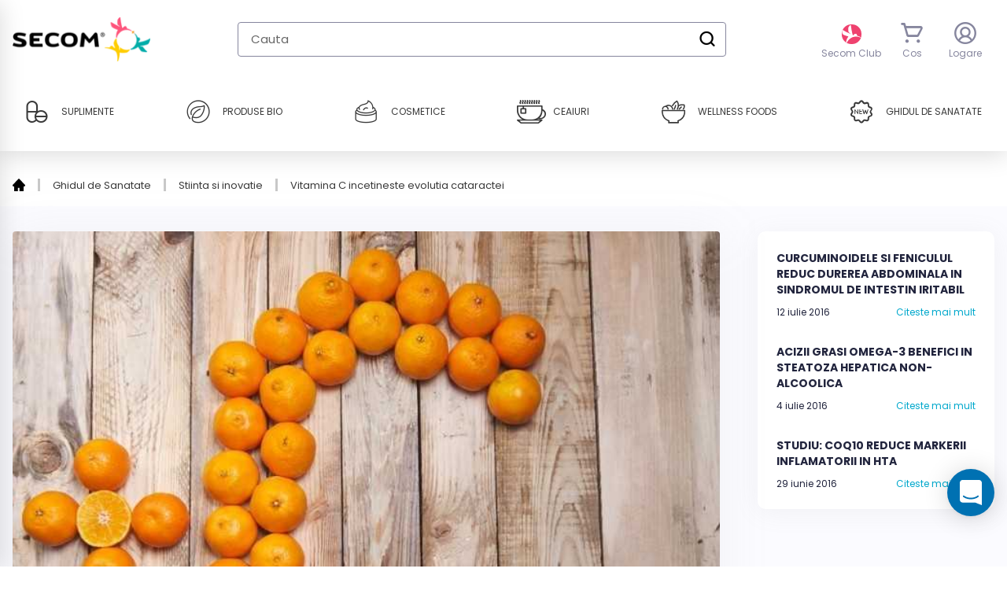

--- FILE ---
content_type: text/css
request_url: https://www.secom.ro/cdn/shop/t/3/assets/theme.css?v=111859867598692907291754667228
body_size: 31281
content:
@charset "UTF-8";.slick-slider{position:relative;display:block;box-sizing:border-box;-webkit-touch-callout:none;-webkit-user-select:none;-khtml-user-select:none;-moz-user-select:none;-ms-user-select:none;user-select:none;-ms-touch-action:pan-y;touch-action:pan-y;-webkit-tap-highlight-color:transparent}.slick-list{position:relative;overflow:hidden;display:block;margin:0;padding:0}.slick-list:focus{outline:none}.slick-list.dragging{cursor:pointer;cursor:hand}.slick-slider .slick-track,.slick-slider .slick-list{-webkit-transform:translate3d(0,0,0);-moz-transform:translate3d(0,0,0);-ms-transform:translate3d(0,0,0);-o-transform:translate3d(0,0,0);transform:translateZ(0)}.slick-track{position:relative;left:0;top:0;display:block}.slick-track:before,.slick-track:after{content:"";display:table}.slick-track:after{clear:both}.slick-loading .slick-track{visibility:hidden}.slick-slide{float:left;height:100%;min-height:1px;display:none}[dir=rtl] .slick-slide{float:right}.slick-slide img:not([data-nodefault]){display:block}.slick-slide.slick-loading img{display:none}.slick-slide.dragging img{pointer-events:none}.slick-initialized .slick-slide{display:block}.slick-loading .slick-slide{visibility:hidden}.slick-vertical .slick-slide{display:block;height:auto;border:1px solid transparent}.slick-arrow.slick-hidden{display:none}.slick-loading .slick-list{background:#fff var(--slick-img-url) center center no-repeat}.slick-prev,.slick-next{position:absolute;display:block;height:20px;width:20px;line-height:0px;font-size:0px;cursor:pointer;background:transparent;color:transparent;top:50%;-webkit-transform:translate(0,-50%);-ms-transform:translate(0,-50%);transform:translateY(-50%);padding:0;border:none}.slick-prev:hover,.slick-prev:focus,.slick-next:hover,.slick-next:focus{background:transparent;color:transparent}.slick-prev:hover:before,.slick-prev:focus:before,.slick-next:hover:before,.slick-next:focus:before{opacity:1}.slick-prev.slick-disabled:before,.slick-next.slick-disabled:before{opacity:.25}.slick-prev:before,.slick-next:before{font-family:Site Icons;font-size:20px;line-height:1;color:#000;opacity:.75;-webkit-font-smoothing:antialiased;-moz-osx-font-smoothing:grayscale}.slick-prev{left:-25px}[dir=rtl] .slick-prev{left:auto;right:-25px}.slick-prev:before{content:"\e823"}[dir=rtl] .slick-prev:before{content:"\e830"}.slick-next{right:-25px}[dir=rtl] .slick-next{left:-25px;right:auto}.slick-next:before{content:"\e830"}[dir=rtl] .slick-next:before{content:"\e823"}.slick-dotted.slick-slider{margin-bottom:30px}.slick-dots{list-style:none;display:block;text-align:center;padding:0;margin:0}.slick-dots li{position:relative;display:inline-block;height:20px;width:20px;margin:0 5px;padding:0;cursor:pointer}.slick-dots li button,.slick-dots li a{border:0;background:transparent;display:block;height:20px;width:20px;line-height:0px;font-size:0px;color:transparent;padding:2px;cursor:pointer;outline:none}.slick-dots li button:hover:before,.slick-dots li button:focus:before,.slick-dots li a:hover:before,.slick-dots li a:focus:before{opacity:1}.slick-dots li button:before,.slick-dots li a:before{position:absolute;top:0;left:0;content:"\e845";width:20px;height:20px;font-family:Site Icons;font-size:14px;line-height:20px;text-align:center;color:#00a8cc;color:#222;opacity:.25;-webkit-font-smoothing:antialiased;-moz-osx-font-smoothing:grayscale}.slick-dots li.slick-active button:before{color:#00a8cc;color:#222;opacity:.75}article,aside,details,figcaption,figure,footer,header,hgroup,main,menu,nav,section,summary{display:block}input,textarea,select,.disclosure__toggle{-webkit-font-smoothing:antialiased;-webkit-text-size-adjust:100%}a{background-color:transparent}b,strong{font-weight:var(--font-weight-body--bolder)}em{font-style:italic}small{font-size:80%}sub,sup{font-size:75%;line-height:0;position:relative;vertical-align:baseline}sup{top:-.5em}sub{bottom:-.25em}img{max-width:100%;border:0}button,input,optgroup,select,.disclosure__toggle,textarea{color:inherit;font:inherit;margin:0}button[disabled],html input[disabled]{cursor:default}button::-moz-focus-inner,[type=button]::-moz-focus-inner,[type=reset]::-moz-focus-inner,[type=submit]::-moz-focus-inner{border-style:none;padding:0}button:-moz-focusring,[type=button]:-moz-focusring,[type=reset]:-moz-focusring,[type=submit]:-moz-focusring{outline:1px dotted ButtonText}input[type=search],input[type=number],input[type=email],input[type=password]{-webkit-appearance:none;-moz-appearance:none}table{width:100%;border-collapse:collapse;border-spacing:0}td,th{padding:0}textarea{overflow:auto;-webkit-appearance:none;-moz-appearance:none}a,button,[role=button],input,label,select,.disclosure__toggle,textarea{touch-action:manipulation}.grid--rev{direction:rtl;text-align:left}.grid--rev>.grid__item{direction:ltr;text-align:left;float:right}.text-loyalty-red{color:var(--color-red-loyalty)}.text-loyalty-red-imp{color:var(--color-red-loyalty)!important}.border-loyalty-red{border-color:var(--color-red-loyalty)!important}.bg-loyalty-red{background-color:var(--color-red-loyalty)!important}.after-caret{display:flex!important}.after-caret:after{content:"";min-width:18px;height:6px;margin-left:1rem;display:block;background-size:contain;background-repeat:no-repeat;background-position:center;background-image:url("data:image/svg+xml,%3Csvg xmlns='http://www.w3.org/2000/svg' width='12' height='5' viewBox='0 0 12 5'%3E%3Cpath d='M6.5 4.30068C6.1906 4.47931 5.8094 4.47931 5.5 4.30068L1.43782 1.95538C0.551787 1.44383 0.914717 0.0893542 1.93782 0.0893543L10.0622 0.089355C11.0853 0.0893551 11.4482 1.44383 10.5622 1.95538L6.5 4.30068Z' fill='currentColor'/%3E%3C/svg%3E")}.loyalty-red-after-caret:after{filter:invert(30%) sepia(74%) saturate(1668%) hue-rotate(317deg) brightness(105%) contrast(87%)}.one-whole{width:100%}.one-half{width:50%}.one-third{width:33.33333%}.two-thirds{width:66.66667%}.one-quarter{width:25%}.two-quarters{width:50%}.three-quarters{width:75%}.one-fifth{width:20%}.two-fifths{width:40%}.three-fifths{width:60%}.four-fifths{width:80%}.one-sixth{width:16.66667%}.two-sixths{width:33.33333%}.three-sixths{width:50%}.four-sixths{width:66.66667%}.five-sixths{width:83.33333%}.one-eighth{width:12.5%}.two-eighths{width:25%}.three-eighths{width:37.5%}.four-eighths{width:50%}.five-eighths{width:62.5%}.six-eighths{width:75%}.seven-eighths{width:87.5%}.one-tenth{width:10%}.two-tenths{width:20%}.three-tenths{width:30%}.four-tenths{width:40%}.five-tenths{width:50%}.six-tenths{width:60%}.seven-tenths{width:70%}.eight-tenths{width:80%}.nine-tenths{width:90%}.one-twelfth{width:8.33333%}.two-twelfths{width:16.66667%}.three-twelfths{width:25%}.four-twelfths{width:33.33333%}.five-twelfths{width:41.66667%}.six-twelfths{width:50%}.seven-twelfths{width:58.33333%}.eight-twelfths{width:66.66667%}.nine-twelfths{width:75%}.ten-twelfths{width:83.33333%}.eleven-twelfths{width:91.66667%}.show{display:block!important}.text-left{text-align:left!important}.text-right{text-align:right!important}@media only screen and (max-width: 749px){.small--one-whole{width:100%}.small--one-half{width:50%}.small--one-third{width:33.33333%}.small--two-thirds{width:66.66667%}.small--one-quarter{width:25%}.small--two-quarters{width:50%}.small--three-quarters{width:75%}.small--one-fifth{width:20%}.small--two-fifths{width:40%}.small--three-fifths{width:60%}.small--four-fifths{width:80%}.small--one-sixth{width:16.66667%}.small--two-sixths{width:33.33333%}.small--three-sixths{width:50%}.small--four-sixths{width:66.66667%}.small--five-sixths{width:83.33333%}.small--one-eighth{width:12.5%}.small--two-eighths{width:25%}.small--three-eighths{width:37.5%}.small--four-eighths{width:50%}.small--five-eighths{width:62.5%}.small--six-eighths{width:75%}.small--seven-eighths{width:87.5%}.small--one-tenth{width:10%}.small--two-tenths{width:20%}.small--three-tenths{width:30%}.small--four-tenths{width:40%}.small--five-tenths{width:50%}.small--six-tenths{width:60%}.small--seven-tenths{width:70%}.small--eight-tenths{width:80%}.small--nine-tenths{width:90%}.small--one-twelfth{width:8.33333%}.small--two-twelfths{width:16.66667%}.small--three-twelfths{width:25%}.small--four-twelfths{width:33.33333%}.small--five-twelfths{width:41.66667%}.small--six-twelfths{width:50%}.small--seven-twelfths{width:58.33333%}.small--eight-twelfths{width:66.66667%}.small--nine-twelfths{width:75%}.small--ten-twelfths{width:83.33333%}.small--eleven-twelfths{width:91.66667%}.grid--uniform .small--one-half:nth-child(odd),.grid--uniform .small--one-third:nth-child(3n+1),.grid--uniform .small--one-quarter:nth-child(4n+1),.grid--uniform .small--one-fifth:nth-child(5n+1),.grid--uniform .small--one-sixth:nth-child(6n+1),.grid--uniform .small--two-sixths:nth-child(3n+1),.grid--uniform .small--three-sixths:nth-child(odd),.grid--uniform .small--one-eighth:nth-child(8n+1),.grid--uniform .small--two-eighths:nth-child(4n+1),.grid--uniform .small--four-eighths:nth-child(odd),.grid--uniform .small--five-tenths:nth-child(odd),.grid--uniform .small--one-twelfth:nth-child(12n+1),.grid--uniform .small--two-twelfths:nth-child(6n+1),.grid--uniform .small--three-twelfths:nth-child(4n+1),.grid--uniform .small--four-twelfths:nth-child(3n+1),.grid--uniform .small--six-twelfths:nth-child(odd){clear:both}.small--show{display:block!important}.small--hide{display:none!important}.small--text-left{text-align:left!important}.small--text-right{text-align:right!important}.small--text-center{text-align:center!important}}@media only screen and (min-width: 750px){.medium-up--one-whole{width:100%}.medium-up--one-half{width:50%}.medium-up--one-third{width:33.33333%}.medium-up--two-thirds{width:66.66667%}.medium-up--one-quarter{width:25%}.medium-up--two-quarters{width:50%}.medium-up--three-quarters{width:75%}.medium-up--one-fifth{width:20%}.medium-up--two-fifths{width:40%}.medium-up--three-fifths{width:60%}.medium-up--four-fifths{width:80%}.medium-up--one-sixth{width:16.66667%}.medium-up--two-sixths{width:33.33333%}.medium-up--three-sixths{width:50%}.medium-up--four-sixths{width:66.66667%}.medium-up--five-sixths{width:83.33333%}.medium-up--one-eighth{width:12.5%}.medium-up--two-eighths{width:25%}.medium-up--three-eighths{width:37.5%}.medium-up--four-eighths{width:50%}.medium-up--five-eighths{width:62.5%}.medium-up--six-eighths{width:75%}.medium-up--seven-eighths{width:87.5%}.medium-up--one-tenth{width:10%}.medium-up--two-tenths{width:20%}.medium-up--three-tenths{width:30%}.medium-up--four-tenths{width:40%}.medium-up--five-tenths{width:50%}.medium-up--six-tenths{width:60%}.medium-up--seven-tenths{width:70%}.medium-up--eight-tenths{width:80%}.medium-up--nine-tenths{width:90%}.medium-up--one-twelfth{width:8.33333%}.medium-up--two-twelfths{width:16.66667%}.medium-up--three-twelfths{width:25%}.medium-up--four-twelfths{width:33.33333%}.medium-up--five-twelfths{width:41.66667%}.medium-up--six-twelfths{width:50%}.medium-up--seven-twelfths{width:58.33333%}.medium-up--eight-twelfths{width:66.66667%}.medium-up--nine-twelfths{width:75%}.medium-up--ten-twelfths{width:83.33333%}.medium-up--eleven-twelfths{width:91.66667%}.grid--uniform .medium-up--one-half:nth-child(odd),.grid--uniform .medium-up--one-third:nth-child(3n+1),.grid--uniform .medium-up--one-quarter:nth-child(4n+1),.grid--uniform .medium-up--one-fifth:nth-child(5n+1),.grid--uniform .medium-up--one-sixth:nth-child(6n+1),.grid--uniform .medium-up--two-sixths:nth-child(3n+1),.grid--uniform .medium-up--three-sixths:nth-child(odd),.grid--uniform .medium-up--one-eighth:nth-child(8n+1),.grid--uniform .medium-up--two-eighths:nth-child(4n+1),.grid--uniform .medium-up--four-eighths:nth-child(odd),.grid--uniform .medium-up--five-tenths:nth-child(odd),.grid--uniform .medium-up--one-twelfth:nth-child(12n+1),.grid--uniform .medium-up--two-twelfths:nth-child(6n+1),.grid--uniform .medium-up--three-twelfths:nth-child(4n+1),.grid--uniform .medium-up--four-twelfths:nth-child(3n+1),.grid--uniform .medium-up--six-twelfths:nth-child(odd){clear:both}.medium-up--show{display:block!important}.medium-up--hide{display:none!important}.medium-up--text-left{text-align:left!important}.medium-up--text-right{text-align:right!important}.medium-up--text-center{text-align:center!important}}@media only screen and (max-width: 749px){.small--push-one-half{left:50%}.small--push-one-third{left:33.33333%}.small--push-two-thirds{left:66.66667%}.small--push-one-quarter{left:25%}.small--push-two-quarters{left:50%}.small--push-three-quarters{left:75%}.small--push-one-fifth{left:20%}.small--push-two-fifths{left:40%}.small--push-three-fifths{left:60%}.small--push-four-fifths{left:80%}.small--push-one-sixth{left:16.66667%}.small--push-two-sixths{left:33.33333%}.small--push-three-sixths{left:50%}.small--push-four-sixths{left:66.66667%}.small--push-five-sixths{left:83.33333%}.small--push-one-eighth{left:12.5%}.small--push-two-eighths{left:25%}.small--push-three-eighths{left:37.5%}.small--push-four-eighths{left:50%}.small--push-five-eighths{left:62.5%}.small--push-six-eighths{left:75%}.small--push-seven-eighths{left:87.5%}.small--push-one-tenth{left:10%}.small--push-two-tenths{left:20%}.small--push-three-tenths{left:30%}.small--push-four-tenths{left:40%}.small--push-five-tenths{left:50%}.small--push-six-tenths{left:60%}.small--push-seven-tenths{left:70%}.small--push-eight-tenths{left:80%}.small--push-nine-tenths{left:90%}.small--push-one-twelfth{left:8.33333%}.small--push-two-twelfths{left:16.66667%}.small--push-three-twelfths{left:25%}.small--push-four-twelfths{left:33.33333%}.small--push-five-twelfths{left:41.66667%}.small--push-six-twelfths{left:50%}.small--push-seven-twelfths{left:58.33333%}.small--push-eight-twelfths{left:66.66667%}.small--push-nine-twelfths{left:75%}.small--push-ten-twelfths{left:83.33333%}.small--push-eleven-twelfths{left:91.66667%}}@media only screen and (min-width: 750px){.medium-up--push-one-half{left:50%}.medium-up--push-one-third{left:33.33333%}.medium-up--push-two-thirds{left:66.66667%}.medium-up--push-one-quarter{left:25%}.medium-up--push-two-quarters{left:50%}.medium-up--push-three-quarters{left:75%}.medium-up--push-one-fifth{left:20%}.medium-up--push-two-fifths{left:40%}.medium-up--push-three-fifths{left:60%}.medium-up--push-four-fifths{left:80%}.medium-up--push-one-sixth{left:16.66667%}.medium-up--push-two-sixths{left:33.33333%}.medium-up--push-three-sixths{left:50%}.medium-up--push-four-sixths{left:66.66667%}.medium-up--push-five-sixths{left:83.33333%}.medium-up--push-one-eighth{left:12.5%}.medium-up--push-two-eighths{left:25%}.medium-up--push-three-eighths{left:37.5%}.medium-up--push-four-eighths{left:50%}.medium-up--push-five-eighths{left:62.5%}.medium-up--push-six-eighths{left:75%}.medium-up--push-seven-eighths{left:87.5%}.medium-up--push-one-tenth{left:10%}.medium-up--push-two-tenths{left:20%}.medium-up--push-three-tenths{left:30%}.medium-up--push-four-tenths{left:40%}.medium-up--push-five-tenths{left:50%}.medium-up--push-six-tenths{left:60%}.medium-up--push-seven-tenths{left:70%}.medium-up--push-eight-tenths{left:80%}.medium-up--push-nine-tenths{left:90%}.medium-up--push-one-twelfth{left:8.33333%}.medium-up--push-two-twelfths{left:16.66667%}.medium-up--push-three-twelfths{left:25%}.medium-up--push-four-twelfths{left:33.33333%}.medium-up--push-five-twelfths{left:41.66667%}.medium-up--push-six-twelfths{left:50%}.medium-up--push-seven-twelfths{left:58.33333%}.medium-up--push-eight-twelfths{left:66.66667%}.medium-up--push-nine-twelfths{left:75%}.medium-up--push-ten-twelfths{left:83.33333%}.medium-up--push-eleven-twelfths{left:91.66667%}}.clearfix{*zoom: 1}.clearfix:after{content:"";display:table;clear:both}.visually-hidden{position:absolute!important;overflow:hidden;clip:rect(0 0 0 0);height:1px;width:1px;margin:-1px;padding:0;border:0}.visually-hidden--inline{margin:0;height:1em}.visually-hidden--static{position:static!important}.js-focus-hidden:focus{outline:none}.no-js:not(html){display:none}.no-js .no-js:not(html){display:block}.no-js .js{display:none}.hide{display:none!important}.skip-link:focus{clip:auto;width:auto;height:auto;margin:0;color:var(--color-text);background-color:var(--color-bg);padding:10px;opacity:1;z-index:10000;transition:none}.box{background:no-repeat;background-color:#f7f7f7;background-size:contain}.ratio-container{position:relative}.ratio-container:after{display:block;height:0;width:100%;padding-bottom:50%;content:""}.ratio-container>*{position:absolute;top:0;left:0;width:100%;height:100%}.main-content{opacity:1}.main-content .shopify-section,.critical-hidden{display:inherit}.page-width{*zoom: 1;max-width:1200px;margin:0 auto}.page-width:after{content:"";display:table;clear:both}.main-content{display:block;padding-top:35px}@media only screen and (min-width: 750px){.main-content{padding-top:55px}}.section-header{margin-bottom:35px}@media only screen and (min-width: 750px){.section-header{margin-bottom:55px}}blockquote{font-size:calc(((18) / (var(--font-size-base))) * 1em);font-style:normal;text-align:center;padding:0 30px;margin:0}.rte blockquote{border-color:var(--color-border);border-width:1px 0;border-style:solid;padding:30px 0;margin-bottom:27.5px}blockquote p+cite{margin-top:27.5px}blockquote cite{display:block;font-size:.85em;font-weight:var(--font-weight-body)}blockquote cite:before{content:"\2014  "}code,pre{font-family:Consolas,monospace;font-size:1em}code{display:block;display:none;font-size:1em;background-color:#d0d0d0;margin-bottom:1rem}pre{overflow:auto}input,textarea,select,.disclosure__toggle{font-size:calc(var(--font-size-base) * 1px);font-family:var(--font-stack-body);font-style:var(--font-style-body);font-weight:var(--font-weight-body);color:var(--color-text);line-height:1.5}@media only screen and (max-width: 989px){input,textarea,select,.disclosure__toggle,button{font-size:16px}}h3,.h3,h4,.h4,h5,.h5,h6,.h6{margin:0 0 17.5px;font-family:var(--font-stack-header);font-style:var(--font-style-header);font-weight:var(--font-weight-header);line-height:1.2;overflow-wrap:break-word;word-wrap:break-word}h3 a,.h3 a,h4 a,.h4 a,h5 a,.h5 a,h6 a,.h6 a{color:inherit;text-decoration:none;font-weight:inherit}h3,.h3{font-size:calc(((var(--font-size-header)) / (var(--font-size-base))) * 1em);text-transform:none;letter-spacing:0}@media only screen and (max-width: 749px){h3,.h3{font-size:calc(((var(--font-h3-mobile)) / (var(--font-size-base))) * 1em)}}h4,.h4{font-size:calc(((var(--font-h4-desktop)) / (var(--font-size-base))) * 1em)}@media only screen and (max-width: 749px){h4,.h4{font-size:calc(((var(--font-h4-mobile)) / (var(--font-size-base))) * 1em)}}h5,.h5{font-size:calc(((var(--font-h5-desktop)) / (var(--font-size-base))) * 1em)}@media only screen and (max-width: 749px){h5,.h5{font-size:calc(((var(--font-h5-mobile)) / (var(--font-size-base))) * 1em)}}h6,.h6{font-size:calc(((var(--font-h6-desktop)) / (var(--font-size-base))) * 1em)}@media only screen and (max-width: 749px){h6,.h6{font-size:calc(((var(--font-h6-mobile)) / (var(--font-size-base))) * 1em)}}.rte{color:var(--color-body-text);margin-bottom:35px}.rte:last-child{margin-bottom:0}.rte h1,.rte h2,.rte h3,.rte .h3,.rte h4,.rte .h4,.rte h5,.rte .h5,.rte h6,.rte .h6{margin-top:55px;margin-bottom:27.5px}.rte h1:first-child,.rte h2:first-child,.rte h3:first-child,.rte .h3:first-child,.rte h4:first-child,.rte .h4:first-child,.rte h5:first-child,.rte .h5:first-child,.rte h6:first-child,.rte .h6:first-child{margin-top:0}.rte li{margin-bottom:4px;list-style:inherit}.rte li:last-child{margin-bottom:0}.rte-setting{margin-bottom:19.44444px}.rte-setting:last-child{margin-bottom:0}.fine-print{font-size:calc(((14) / (var(--font-size-base))) * 1em);font-style:italic}.txt--minor{font-size:80%}.txt--emphasis{font-style:italic}.address{margin-bottom:55px}.mega-title,.mega-subtitle{color:var(--color-overlay-title-text)}.hero .mega-title,.hero .mega-subtitle{text-shadow:0 0 4px rgba(0,0,0,.4)}@media only screen and (min-width: 750px){.mega-title,.mega-subtitle{text-shadow:0 0 4px rgba(0,0,0,.4)}}.mega-title{margin-bottom:8px}.mega-title--large{font-size:calc(((var(--font-size-header) + 8) / (var(--font-size-base))) * 1em)}@media only screen and (min-width: 750px){.mega-title--large{font-size:calc(((var(--font-mega-title-large-desktop)) / (var(--font-size-base))) * 1em)}}@media only screen and (min-width: 750px){.mega-subtitle{font-size:calc(((var(--font-size-base) + 4) / (var(--font-size-base))) * 1em);margin:0 auto}.text-center .mega-subtitle{max-width:75%}}.mega-subtitle p{color:var(--color-overlay-title-text)}.mega-subtitle a{color:var(--color-overlay-title-text);border-bottom:1px solid currentColor}.mega-subtitle a:hover,.mega-subtitle a:focus{color:var(--color-overlay-text-focus)}.mega-subtitle--large{font-size:calc(((var(--font-size-base) + 2) / (var(--font-size-base))) * 1em);font-weight:var(--font-weight-header)}@media only screen and (min-width: 750px){.mega-subtitle--large{font-size:calc(((var(--font-size-base) + 8) / (var(--font-size-base))) * 1em)}}.is-transitioning{display:block!important;visibility:visible!important}svg.icon:not(.icon--full-color) .icon-error__symbol,symbol.icon:not(.icon--full-color) .icon-error__symbol{fill:#fff}.icon-no-size{display:inline-block;vertical-align:middle;fill:currentColor}.payment-icons{-moz-user-select:none;-ms-user-select:none;-webkit-user-select:none;user-select:none;cursor:default}@media only screen and (max-width: 749px){.payment-icons{line-height:40px}}.payment-icons .icon{width:38px;height:24px;fill:inherit}.social-icons .icon{width:23px;height:23px}@media only screen and (min-width: 750px){.social-icons .icon{width:25px;height:25px}}.social-icons .icon.icon--wide{width:40px}.icon-spinner{-moz-animation:spin .5s infinite linear;-o-animation:spin .5s infinite linear;-webkit-animation:spin .5s infinite linear;animation:spin .5s infinite linear}.icon-error{fill:#d20000;width:calc(calc(var(--font-size-base) * 1px) - 2px);height:calc(calc(var(--font-size-base) * 1px) - 2px);margin-top:.1em;flex-shrink:0}ul,ol{margin:0;padding:0}ol{list-style:decimal}.rte img{height:auto}.rte table{table-layout:fixed}.rte ul,.rte ol{margin:0 0 17.5px 35px}.rte ul.list--inline,.rte ol.list--inline{margin-left:0}.rte ul{list-style:disc outside}.rte ul ul{list-style:circle outside}.rte ul ul ul{list-style:square outside}.rte a:not(.btn):not(.recommended-product-shortcode-link){border-bottom:1px solid currentColor;padding-bottom:1px}.text-center.rte ul,.text-center.rte ol,.text-center .rte ul,.text-center .rte ol{margin-left:0;list-style-position:inside}.scrollable-wrapper{max-width:100%;overflow:auto;-webkit-overflow-scrolling:touch}a:not([disabled]):not(.tw-link)::hover,a:focus{color:var(--color-text-focus)}.password-powered-by a:not([disabled]):hover,.password-powered-by a:focus{color:var(--color-text-focus);border-bottom:1px solid var(--color-text-focus)}a[href^=tel]{color:inherit}.btn,.shopify-payment-button .shopify-payment-button__button--unbranded{-moz-user-select:none;-ms-user-select:none;-webkit-user-select:none;user-select:none;-webkit-appearance:none;-moz-appearance:none;appearance:none;display:inline-block;width:auto;text-decoration:none;text-align:center;vertical-align:middle;cursor:pointer;border:1px solid transparent;border-radius:2px;padding:8px 15px;background-color:var(--color-btn-primary);color:var(--color-btn-primary-text);font-family:var(--font-stack-header);font-style:var(--font-style-header);font-weight:var(--font-weight-header);text-transform:uppercase;letter-spacing:.08em;white-space:normal;font-size:calc(((var(--font-size-base) - 2) / (var(--font-size-base))) * 1em)}@media only screen and (min-width: 750px){.btn,.shopify-payment-button .shopify-payment-button__button--unbranded{padding:10px 18px}}.btn:not([disabled]):hover,.shopify-payment-button .shopify-payment-button__button--unbranded:not([disabled]):hover,.btn:focus,.shopify-payment-button .shopify-payment-button__button--unbranded:focus{color:var(--color-btn-primary-text);background-color:var(--color-btn-primary-focus)}.btn .icon-arrow-right,.shopify-payment-button .shopify-payment-button__button--unbranded .icon-arrow-right,.btn .icon-arrow-left,.shopify-payment-button .shopify-payment-button__button--unbranded .icon-arrow-left{height:9px}.btn[disabled],.shopify-payment-button .shopify-payment-button__button--unbranded[disabled],.btn[aria-disabled],.shopify-payment-button .shopify-payment-button__button--unbranded[aria-disabled]{cursor:default;opacity:.5}.btn--secondary{background-color:transparent;color:var(--color-btn-primary);border-color:var(--color-btn-primary)}.btn--secondary:not([disabled]):hover,.btn--secondary:focus{background-color:transparent;color:var(--color-btn-primary-focus);border-color:var(--color-btn-primary-focus)}.btn--secondary-accent{background-color:var(--color-body);color:var(--color-btn-primary);border-color:var(--color-btn-primary)}.btn--secondary-accent:not([disabled]):hover,.btn--secondary-accent:focus{background-color:var(--color-body);color:var(--color-btn-primary-focus);border-color:var(--color-btn-primary-focus)}.btn--small{padding:8px 10px;font-size:calc(((12) / (var(--font-size-base))) * 1em);line-height:1}.btn--tertiary{background-color:transparent;color:var(--color-small-button-text-border);border-color:var(--color-small-button-text-border)}.btn--tertiary:not([disabled]):hover,.btn--tertiary:focus{background-color:transparent;color:var(--color-small-button-text-border-focus);border-color:var(--color-small-button-text-border-focus)}@media only screen and (max-width: 749px){.btn--small-wide{padding-left:50px;padding-right:50px}}.btn--link{background-color:transparent;border:0;margin:0;color:var(--color-text);text-align:left}.btn--link:not([disabled]):hover,.btn--link:focus{color:var(--color-text-focus);background-color:transparent}.btn--link .icon{vertical-align:middle}.btn--narrow{padding-left:15px;padding-right:15px}.btn--has-icon-after .icon{margin-left:10px}.btn--has-icon-before .icon{margin-right:10px}.text-link{display:inline;border:0 none;background:none;padding:0;margin:0}.text-link--accent{color:var(--color-btn-primary);border-bottom:1px solid currentColor;padding-bottom:1px}.text-link--accent:not([disabled]):hover,.text-link--accent:focus{color:var(--color-btn-primary-focus)}.return-link-wrapper{margin-top:82.5px;margin-bottom:0}@media only screen and (max-width: 749px){.return-link-wrapper{margin-top:55px}}.full-width-link{position:absolute;top:0;right:0;bottom:0;left:0;z-index:2}table{margin-bottom:27.5px}table a{border-bottom:1px solid currentColor}th{font-family:var(--font-stack-header);font-style:var(--font-style-header);font-weight:var(--font-weight-body--bold)}th,td{text-align:left;border:1px solid var(--color-border);padding:10px 14px}tbody th,tfoot th{font-weight:400}@media only screen and (max-width: 749px){.responsive-table thead{display:none}.responsive-table th,.responsive-table td{float:left;clear:left;width:100%;text-align:right;padding:27.5px;border:0;margin:0}.responsive-table th:before,.responsive-table td:before{content:attr(data-label);float:left;text-align:center;font-size:12px;padding-right:10px;font-weight:400}.responsive-table__row+.responsive-table__row,tfoot>.responsive-table__row:first-child{position:relative;margin-top:10px;padding-top:55px}.responsive-table__row+.responsive-table__row:after,tfoot>.responsive-table__row:first-child:after{content:"";display:block;position:absolute;top:0;left:27.5px;right:27.5px;border-bottom:1px solid var(--color-border)}}svg:not(:root){overflow:hidden}.video-wrapper{position:relative;overflow:hidden;max-width:100%;padding-bottom:56.25%;height:0;height:auto}.video-wrapper iframe{position:absolute;top:0;left:0;width:100%;height:100%}[data-image-loading-animation]{background-color:var(--global-color-image-loader-primary);-moz-animation:image-loader 2s .4s infinite;-o-animation:image-loader 2s .4s infinite;-webkit-animation:image-loader 2s .4s infinite;animation:image-loader 2s .4s infinite}.no-js [data-image-loading-animation]{animation-name:none}form{margin:0}fieldset{border:1px solid var(--color-border-form);margin:0 0 55px;padding:27.5px}legend{border:0;padding:0}button,input[type=submit]{cursor:pointer}label{display:block;margin-bottom:5px}@media only screen and (max-width: 749px){label{font-size:calc(((var(--font-size-base) - 2) / (var(--font-size-base))) * 1em)}}[type=radio]+label,[type=checkbox]+label{display:inline-block;margin-bottom:0}label[for]{cursor:pointer}input,textarea,select,.disclosure__toggle{border:1px solid var(--color-border-form);background-color:var(--color-text-field);color:var(--color-text-field-text);max-width:100%;line-height:1.2;border-radius:2px}input:focus,textarea:focus,select:focus,.disclosure__toggle:focus{border-color:var(--color-border-form-darker)}input[disabled],textarea[disabled],select[disabled],.disclosure__toggle[disabled]{cursor:default;background-color:#f4f4f4;border-color:#f4f4f4}input.input--error::-webkit-input-placeholder,textarea.input--error::-webkit-input-placeholder,select.input--error::-webkit-input-placeholder,.input--error.disclosure__toggle::-webkit-input-placeholder{color:#d20000;opacity:.5}input.input--error::-moz-placeholder,textarea.input--error::-moz-placeholder,select.input--error::-moz-placeholder,.input--error.disclosure__toggle::-moz-placeholder{color:#d20000;opacity:.5}input.input--error:-ms-input-placeholder,textarea.input--error:-ms-input-placeholder,select.input--error:-ms-input-placeholder,.input--error.disclosure__toggle:-ms-input-placeholder{color:#d20000;opacity:.5}input.input--error::-ms-input-placeholder,textarea.input--error::-ms-input-placeholder,select.input--error::-ms-input-placeholder,.input--error.disclosure__toggle::-ms-input-placeholder{color:#d20000;opacity:1}input.hidden-placeholder::-webkit-input-placeholder,textarea.hidden-placeholder::-webkit-input-placeholder,select.hidden-placeholder::-webkit-input-placeholder,.hidden-placeholder.disclosure__toggle::-webkit-input-placeholder{color:transparent}input.hidden-placeholder::-moz-placeholder,textarea.hidden-placeholder::-moz-placeholder,select.hidden-placeholder::-moz-placeholder,.hidden-placeholder.disclosure__toggle::-moz-placeholder{color:transparent}input.hidden-placeholder:-ms-input-placeholder,textarea.hidden-placeholder:-ms-input-placeholder,select.hidden-placeholder:-ms-input-placeholder,.hidden-placeholder.disclosure__toggle:-ms-input-placeholder{color:transparent}input.hidden-placeholder::-ms-input-placeholder,textarea.hidden-placeholder::-ms-input-placeholder,select.hidden-placeholder::-ms-input-placeholder,.hidden-placeholder.disclosure__toggle::-ms-input-placeholder{opacity:1}.product-form input,.product-form textarea,.product-form select,.product-form .disclosure__toggle{min-height:44px}textarea{min-height:100px}input.input--error,select.input--error,.input--error.disclosure__toggle,textarea.input--error{border-color:#d20000;background-color:#fff8f8;color:#d20000;margin-bottom:11.66667px}.input-error-message{display:flex;line-height:1.3;color:var(--color-body-text);font-size:calc(((var(--font-size-base) - 2) / (var(--font-size-base))) * 1em);margin-bottom:11.66667px}@media only screen and (max-width: 749px){.input-error-message{margin-bottom:19.44444px}}.input-error-message .icon{width:1em;height:1em;margin-right:calc((10 / (var(--font-size-base))) * 1em)}select,.disclosure__toggle{-webkit-appearance:none;-moz-appearance:none;appearance:none;background-position:right center;background-image:var(--svg-select-icon);background-repeat:no-repeat;background-position:right 10px center;line-height:1.2;text-indent:.01px;text-overflow:"";cursor:pointer;padding:8px 28px 8px 15px}@media only screen and (min-width: 750px){select,.disclosure__toggle{padding-top:10px;padding-left:18px;padding-bottom:10px}}.select-group{position:relative;z-index:2}.select-group select,.select-group .disclosure__toggle{background-image:none;background-color:transparent}.select-group .icon{height:.5em;position:absolute;right:0;top:50%;transform:translateY(-50%);width:.5em;z-index:-1}.select-label{font-size:calc(((12) / (var(--font-size-base))) * 1em);text-transform:uppercase}optgroup{font-weight:var(--font-weight-body--bold)}option{color:var(--color-text);background-color:var(--color-body)}select::-ms-expand,.disclosure__toggle::-ms-expand{display:none}.label--hidden{position:absolute;height:0;width:0;margin-bottom:0;overflow:hidden;clip:rect(1px,1px,1px,1px)}::-webkit-input-placeholder{color:var(--color-text-field-text);opacity:.6}::-moz-placeholder{color:var(--color-text-field-text);opacity:.6}:-ms-input-placeholder{color:var(--color-text-field-text);opacity:.6}::-ms-input-placeholder{color:var(--color-text-field-text);opacity:1}.label--error{color:#d20000}input,textarea{padding:8px 15px}@media only screen and (min-width: 750px){input,textarea{padding:10px 18px}}.form-vertical input,.form-vertical select,.form-vertical .disclosure__toggle,.form-vertical textarea{display:block;width:100%;margin-bottom:19.44444px}.form-vertical input.input--error,.form-vertical select.input--error,.form-vertical .input--error.disclosure__toggle,.form-vertical textarea.input--error{margin-bottom:11.66667px}.form-vertical [type=radio],.form-vertical [type=checkbox]{display:inline-block;width:auto;margin-right:5px}.form-vertical [type=submit],.form-vertical .btn,.form-vertical .shopify-payment-button .shopify-payment-button__button--unbranded,.shopify-payment-button .form-vertical .shopify-payment-button__button--unbranded{display:inline-block;width:auto}.form-single-field{margin:0 auto 55px;max-width:35rem}.form-single-field .input--error{margin-bottom:0}.note,.form-message{padding:8px;margin:0 0 27.5px;border:1px solid var(--color-border-form)}@media only screen and (min-width: 750px){.note,.form-message{padding:10px}}.form-message--success{border:1px solid #1F873D;background-color:#f8fff9;color:#1f873d;display:block;width:100%}.form-message--error{color:#651818;border:1px solid #d20000;background-color:#fff8f8;padding:1rem 1.3rem;text-align:left;width:100%}.form-message--error li{list-style-type:disc;list-style-position:inside}.form-message--error .form-message__title{font-size:1.2em}.form-message--error .form-message__link,.form-message--error a{display:inline-block;text-decoration:underline;text-decoration-skip-ink:auto;color:#651818}.form-message--error .form-message__link:hover,.form-message--error .form-message__link:focus,.form-message--error a:hover,.form-message--error a:focus{text-decoration:none;color:#651818}.input-group{display:-webkit-flex;display:-ms-flexbox;display:flex;width:100%;-webkit-flex-wrap:wrap;-moz-flex-wrap:wrap;-ms-flex-wrap:wrap;flex-wrap:wrap;-webkit-justify-content:center;-ms-justify-content:center;justify-content:center}.form-vertical .input-group{margin-bottom:55px}.input-group--nowrap{flex-wrap:nowrap}.input-group--error{margin-bottom:11.66667px}.input-group__field,.input-group__field input,.input-group__btn .btn,.input-group__btn .shopify-payment-button .shopify-payment-button__button--unbranded,.shopify-payment-button .input-group__btn .shopify-payment-button__button--unbranded{min-height:42px}@media only screen and (min-width: 750px){.input-group__field,.input-group__field input,.input-group__btn .btn,.input-group__btn .shopify-payment-button .shopify-payment-button__button--unbranded,.shopify-payment-button .input-group__btn .shopify-payment-button__button--unbranded{min-height:46px}}.input-group__field{-ms-flex-preferred-size:15rem;-webkit-flex-basis:15rem;-moz-flex-basis:15rem;flex-basis:15rem;flex-grow:9999;margin-bottom:1rem;border-radius:2px 0 0 2px;text-align:left}.input-group__field input{width:100%}.form-vertical .input-group__field{margin:0}.input-group__field--connected{margin-bottom:0}.input-group__field--connected input{border-top-right-radius:0;border-bottom-right-radius:0}.input-group__btn{flex-grow:1}.input-group__btn .btn,.input-group__btn .shopify-payment-button .shopify-payment-button__button--unbranded,.shopify-payment-button .input-group__btn .shopify-payment-button__button--unbranded{width:100%;border-radius:0 2px 2px 0}.site-nav--centered{padding-bottom:22px}.site-nav__link.site-nav--active-dropdown{border:1px solid var(--color-border);border-bottom:1px solid transparent;z-index:2}.site-nav__link:focus .site-nav__label,.site-nav__link:not([disabled]):hover .site-nav__label{border-bottom-color:var(--color-text)}@media only screen and (max-width: 989px){.site-nav__link--button{font-size:calc(var(--font-size-base) * 1px)}}.site-nav__link--button:focus,.site-nav__link--button:hover{color:var(--color-text-focus)}.site-nav--has-dropdown{position:relative}.site-nav--has-centered-dropdown{position:static}.site-nav__dropdown{display:none;position:absolute;padding:11px 30px 11px 0;margin:0;z-index:7;text-align:left;border:1px solid var(--color-border);background:var(--color-bg);left:-1px;top:41px}.site-nav__dropdown .site-nav__link{padding:4px 15px 5px}.site-nav--active-dropdown .site-nav__dropdown,.site-nav__dropdown li{display:block}.site-nav__dropdown--right:not(.site-nav__dropdown--centered){right:0;left:unset}.site-nav__dropdown--left:not(.site-nav__dropdown--centered){left:0}.site-nav__dropdown--centered{width:100%;padding:0;text-align:center}.site-nav__childlist{display:inline-block;background:var(--color-bg);padding:11px 17px;text-align:left}.site-nav__childlist-grid{display:-webkit-flex;display:-ms-flexbox;display:flex;width:100%;-webkit-flex-wrap:wrap;-moz-flex-wrap:wrap;-ms-flex-wrap:wrap;flex-wrap:wrap;width:auto;margin-bottom:-15px}.site-nav__childlist-item{-webkit-flex:0 1 auto;-moz-flex:0 1 auto;-ms-flex:0 1 auto;flex:0 1 auto;margin-bottom:15px}.site-nav__child-link--parent{font-weight:var(--font-weight-body--bold);margin:4px 0}body.prevent-scrolling{overflow:hidden;position:fixed;width:100%}.page-width{padding-left:30px;padding-right:30px}@media only screen and (max-width: 749px){.page-width{padding-left:22px;padding-right:22px}}.page-container{transition:all .45s cubic-bezier(.29,.63,.44,1);position:relative;overflow-x:hidden}.template-collection .page-container{transition:all .45s cubic-bezier(.29,.63,.44,1);position:relative;overflow-x:inherit}hr{margin:55px 0;border:0;border-bottom:1px solid var(--color-border)}.hr--small{padding:10px 0;margin:0}.hr--invisible{border-bottom:0}.border-top{border-top:1px solid var(--color-border)}.empty-page-content{padding:125px 55px}@media only screen and (max-width: 749px){.empty-page-content{padding-left:22px;padding-right:22px}}.grid--half-gutters{margin-left:-15px}.grid--half-gutters>.grid__item{padding-left:15px}.grid--double-gutters{margin-left:-60px}.grid--double-gutters>.grid__item{padding-left:60px}.grid--flush-bottom{margin-bottom:-55px;overflow:auto}.grid--flush-bottom>.grid__item{margin-bottom:55px}@-webkit-keyframes spin{0%{-ms-transform:rotate(0deg);-webkit-transform:rotate(0deg);transform:rotate(0)}to{-ms-transform:rotate(360deg);-webkit-transform:rotate(360deg);transform:rotate(360deg)}}@-moz-keyframes spin{0%{-ms-transform:rotate(0deg);-webkit-transform:rotate(0deg);transform:rotate(0)}to{-ms-transform:rotate(360deg);-webkit-transform:rotate(360deg);transform:rotate(360deg)}}@-ms-keyframes spin{0%{-ms-transform:rotate(0deg);-webkit-transform:rotate(0deg);transform:rotate(0)}to{-ms-transform:rotate(360deg);-webkit-transform:rotate(360deg);transform:rotate(360deg)}}@keyframes spin{0%{-ms-transform:rotate(0deg);-webkit-transform:rotate(0deg);transform:rotate(0)}to{-ms-transform:rotate(360deg);-webkit-transform:rotate(360deg);transform:rotate(360deg)}}@-webkit-keyframes image-loader{0%{background-color:var(--global-color-image-loader-primary)}50%{background-color:var(--global-color-image-loader-primary)}to{background-color:var(--global-color-image-loader-primary)}}@-moz-keyframes image-loader{0%{background-color:var(--global-color-image-loader-primary)}50%{background-color:var(--global-color-image-loader-primary)}to{background-color:var(--global-color-image-loader-primary)}}@-ms-keyframes image-loader{0%{background-color:var(--global-color-image-loader-primary)}50%{background-color:var(--global-color-image-loader-primary)}to{background-color:var(--global-color-image-loader-primary)}}@keyframes image-loader{0%{background-color:var(--global-color-image-loader-primary)}50%{background-color:var(--global-color-image-loader-primary)}to{background-color:var(--global-color-image-loader-primary)}}.drawer{display:none;position:fixed;-webkit-overflow-scrolling:touch;z-index:9}.js-drawer-open-top .drawer{display:block}.drawer--top{width:100%;-ms-transform:translateY(-100%);-webkit-transform:translateY(-100%);transform:translateY(-100%)}.js-drawer-open-top .drawer--top{-ms-transform:translateY(0%);-webkit-transform:translateY(0%);transform:translateY(0);display:flex;max-height:100vh}.drawer-page-content:after{opacity:0;visibility:hidden;pointer-events:none;content:"";display:block;position:fixed;top:0;left:0;width:100%;height:100%;background-color:#0009;z-index:10;transition:all .45s cubic-bezier(.29,.63,.44,1)}.js-drawer-open .drawer-page-content:after{opacity:1;visibility:visible;pointer-events:auto}.drawer__title,.drawer__close{display:table-cell;vertical-align:middle}.drawer__close-button{background:none;border:0 none;position:relative;right:-15px;height:100%;width:60px;padding:0 20px;color:inherit;font-size:calc(((18) / (var(--font-size-base))) * 1em)}.drawer__close-button:active,.drawer__close-button:focus{background-color:#0009}.grid--view-items{overflow:auto;margin-bottom:-35px}.grid-view-item{margin:0 auto 35px}.custom__item .grid-view-item{margin-bottom:0}.grid-view-item__title{margin-bottom:0;color:var(--color-text)}.grid-view-item__meta{margin-top:8px}@media only screen and (max-width: 749px){.grid-view-item__title,.grid-view-item__meta{font-size:calc(((var(--font-size-base) - 1) / (var(--font-size-base))) * 1em)}}.grid-view-item__link{display:block}.grid-view-item__vendor{margin-top:4px;color:var(--color-body-text);font-size:calc(((var(--font-size-base) - 2) / (var(--font-size-base))) * 1em);text-transform:uppercase}@media only screen and (max-width: 749px){.grid-view-item__vendor{font-size:calc(((var(--font-size-base) - 3) / (var(--font-size-base))) * 1em)}}.grid-view-item__image-wrapper{margin:0 auto 15px;width:100%}.grid-view-item__image{display:block;margin:0 auto;width:100%}.grid-view-item__image-wrapper .grid-view-item__image{position:absolute;top:0}.grid-view-item__image.lazyload{opacity:0}.list-view-item{margin-bottom:22px}.list-view-item:last-child{margin-bottom:0}@media only screen and (min-width: 750px){.list-view-item{border-bottom:1px solid var(--color-border);padding-bottom:22px}.list-view-item:last-child{padding-bottom:0;border-bottom:0}}.list-view-item__link{display:table;table-layout:fixed;width:100%}.list-view-item__image{max-height:95px}.list-view-item__image-column{display:table-cell;vertical-align:middle;width:130px;min-height:44px}@media only screen and (max-width: 749px){.list-view-item__image-column{width:85px}}.list-view-item__image-wrapper{position:relative;margin-right:35px}@media only screen and (max-width: 749px){.list-view-item__image-wrapper{margin-right:17.5px}}.list-view-item__title-column{display:table-cell;vertical-align:middle}.list-view-item__title{color:var(--color-text);min-width:100px;font-family:var(--font-stack-header);font-style:var(--font-style-header);font-weight:var(--font-weight-header);font-size:calc(((var(--font-size-base) + 2) / (var(--font-size-base))) * 1em)}@media only screen and (max-width: 749px){.list-view-item__title{font-size:calc(((var(--font-size-base) - 1) / (var(--font-size-base))) * 1em)}}.list-view-item__vendor{color:var(--color-body-text);font-size:.9em;font-weight:var(--font-weight-body);text-transform:uppercase;letter-spacing:1px}.list-view-item__price-column{display:table-cell;text-align:right;vertical-align:middle;width:20%;font-size:calc(((var(--font-size-base) + 1) / (var(--font-size-base))) * 1em)}@media only screen and (max-width: 749px){.list-view-item__price-column{font-size:calc(((var(--font-size-base) - 1) / (var(--font-size-base))) * 1em)}}.list-view-item__price-column .price{align-items:flex-end}.list-view-item__price-column .price dd{margin:0 0 0 .5em}.list-view-item__price-column .price__regular,.list-view-item__price-column .price__sale{flex-basis:100%;justify-content:flex-end;margin-right:0}.slick-dotted.slick-slider{margin-bottom:0}.slideshow__arrows .slick-dots{margin:0 .75rem}.slideshow__arrows .slick-dots li{vertical-align:middle;width:10px;height:10px;margin:0 0 0 6px}.slideshow__arrows .slick-dots li:first-of-type{margin-left:0}@media only screen and (min-width: 750px){.slideshow__arrows .slick-dots li{width:12px;height:12px;margin-left:8px}}.slideshow__arrows .slick-dots li button,.slideshow__arrows .slick-dots li a{position:relative;padding:0;width:10px;height:10px}@media only screen and (min-width: 750px){.slideshow__arrows .slick-dots li button,.slideshow__arrows .slick-dots li a{width:12px;height:12px}}.slideshow__arrows .slick-dots li button:before,.slideshow__arrows .slick-dots li a:before{text-indent:-9999px;background-color:transparent;border-radius:100%;background-color:currentColor;width:10px;height:10px;opacity:.4;transition:all .2s}@media only screen and (min-width: 750px){.slideshow__arrows .slick-dots li button:before,.slideshow__arrows .slick-dots li a:before{width:12px;height:12px}}.slideshow__arrows .slick-dots li.slick-active button:before,.slideshow__arrows .slick-dots li.slick-active a:before,.slideshow__arrows .slick-dots li.slick-active-mobile button:before,.slideshow__arrows .slick-dots li.slick-active-mobile a:before{opacity:1}.slideshow__arrows .slick-dots li button:active:before,.slideshow__arrows .slick-dots li .slick-active a:before,.slideshow__arrows .slick-dots li .slick-active-mobile a:before{opacity:.7}.index-section{padding-top:35px;padding-bottom:35px}@media only screen and (min-width: 750px){.index-section{padding-top:55px;padding-bottom:55px}}.index-section:first-child{padding-top:0;border-top:0}.index-section:last-child{padding-bottom:0}.index-section--flush+.index-section--flush{margin-top:-70px}@media only screen and (min-width: 750px){[class*=index-section--flush]+[class*=index-section--flush]{margin-top:-110px}}.index-section--flush:first-child{margin-top:-35px}@media only screen and (min-width: 750px){[class*=index-section--flush]:first-child{margin-top:-55px}}.index-section--flush:last-child{margin-bottom:-35px}@media only screen and (min-width: 750px){[class*=index-section--flush]:last-child{margin-bottom:-55px}}@media only screen and (max-width: 749px){.index-section--featured-product:first-child{margin-top:-12px}}@media only screen and (max-width: 749px){.index-section--slideshow+.index-section--flush{margin-top:.4rem}}.placeholder-svg{display:block;fill:var(--color-blankstate);background-color:var(--color-blankstate-background);width:100%;height:100%;max-width:100%;max-height:100%;border:1px solid var(--color-blankstate-border)}.placeholder-noblocks{padding:40px;text-align:center}.placeholder-background{position:absolute;top:0;right:0;bottom:0;left:0}.placeholder-background .icon{border:0}.image-bar__content .placeholder-svg{position:absolute;top:0;left:0}.plyr.plyr--full-ui.plyr--video{color:var(--color-text);background-color:transparent}.plyr.plyr--full-ui.plyr--video .plyr__video-wrapper{background-color:transparent}.plyr.plyr--full-ui.plyr--video .plyr__poster{background-color:var(--color-video-bg)}.plyr.plyr--full-ui.plyr--video:fullscreen .plyr__video-wrapper .plyr.plyr--full-ui.plyr--video:fullscreen .plyr__poster{background-color:#000}.plyr.plyr--full-ui.plyr--video:-webkit-full-screen .plyr__video-wrapper,.plyr.plyr--full-ui.plyr--video:-webkit-full-screen .plyr__poster{background-color:#000}.plyr.plyr--full-ui.plyr--video:-moz-full-screen .plyr__video-wrapper,.plyr.plyr--full-ui.plyr--video:-moz-full-screen .plyr__poster{background-color:#000}.plyr.plyr--full-ui.plyr--video:-ms-fullscreen .plyr__video-wrapper,.plyr.plyr--full-ui.plyr--video:-ms-fullscreen .plyr__poster{background-color:#000}.plyr.plyr--full-ui.plyr--video .plyr--fullscreen-fallback .plyr__video-wrapper,.plyr.plyr--full-ui.plyr--video .plyr--fullscreen-fallback .plyr__poster{background-color:#000}.plyr.plyr--full-ui.plyr--video .plyr__control.plyr__control--overlaid{background-color:var(--color-bg);border-color:rgba(var(--color-text-rgb),.05)}.plyr.plyr--full-ui.plyr--video .plyr__control.plyr__control--overlaid.plyr__tab-focus,.plyr.plyr--full-ui.plyr--video .plyr__control.plyr__control--overlaid:hover{color:rgba(var(--color-text-rgb),.55)}.plyr.plyr--full-ui.plyr--video .plyr__controls{background-color:var(--color-bg);border-color:rgba(var(--color-text-rgb),.05)}.plyr.plyr--full-ui.plyr--video .plyr__progress input[type=range]::-moz-range-thumb{box-shadow:2px 0 0 0 var(--color-bg)}.plyr.plyr--full-ui.plyr--video .plyr__progress input[type=range]::-ms-thumb{box-shadow:2px 0 0 0 var(--color-bg)}.plyr.plyr--full-ui.plyr--video .plyr__progress input[type=range]::-webkit-slider-thumb{box-shadow:2px 0 0 0 var(--color-bg)}.plyr.plyr--full-ui.plyr--video .plyr__progress input[type=range]::-webkit-slider-runnable-track{background-image:linear-gradient(to right,currentColor var(--value, 0),rgba(var(--color-text-rgb),.6) var(--value, 0))}.plyr.plyr--full-ui.plyr--video .plyr__progress input[type=range]::-moz-range-track{background-color:rgba(var(--color-text-rgb),.6)}.plyr.plyr--full-ui.plyr--video .plyr__progress input[type=range]::-ms-fill-upper{background-color:rgba(var(--color-text-rgb),.6)}.plyr.plyr--full-ui.plyr--video .plyr__progress input[type=range].plyr__tab-focus::-webkit-slider-runnable-track{box-shadow:0 0 0 4px rgba(var(--color-text-rgb),.25)}.plyr.plyr--full-ui.plyr--video .plyr__progress input[type=range].plyr__tab-focus::-moz-range-track{box-shadow:0 0 0 4px rgba(var(--color-text-rgb),.25)}.plyr.plyr--full-ui.plyr--video .plyr__progress input[type=range].plyr__tab-focus::-ms-track{box-shadow:0 0 0 4px rgba(var(--color-text-rgb),.25)}.plyr.plyr--full-ui.plyr--video .plyr__progress input[type=range]:active::-moz-range-thumb{box-shadow:0 0 0 3px rgba(var(--color-text-rgb),.25)}.plyr.plyr--full-ui.plyr--video .plyr__progress input[type=range]:active::-ms-thumb{box-shadow:0 0 0 3px rgba(var(--color-text-rgb),.25)}.plyr.plyr--full-ui.plyr--video .plyr__progress input[type=range]:active::-webkit-slider-thumb{box-shadow:0 0 0 3px rgba(var(--color-text-rgb),.25)}.plyr.plyr--full-ui.plyr--video .plyr__progress .plyr__tooltip{background-color:var(--color-text);color:var(--color-bg)}.plyr.plyr--full-ui.plyr--video .plyr__progress .plyr__tooltip:before{border-top-color:var(--color-text)}.plyr.plyr--full-ui.plyr--video.plyr--loading .plyr__progress__buffer{background-image:linear-gradient(-45deg,rgba(var(--color-text-rgb),.6) 25%,transparent 25%,transparent 50%,rgba(var(--color-text-rgb),.6) 50%,rgba(var(--color-text-rgb),.6) 75%,transparent 75%,transparent)}.plyr.plyr--full-ui.plyr--video .plyr__volume input[type=range]{color:var(--color-bg)}.plyr.plyr--full-ui.plyr--video .plyr__volume input[type=range]::-moz-range-thumb{box-shadow:2px 0 0 0 var(--color-text)}.plyr.plyr--full-ui.plyr--video .plyr__volume input[type=range]::-ms-thumb{box-shadow:2px 0 0 0 var(--color-text)}.plyr.plyr--full-ui.plyr--video .plyr__volume input[type=range]::-webkit-slider-thumb{box-shadow:2px 0 0 0 var(--color-text)}.plyr.plyr--full-ui.plyr--video .plyr__volume input[type=range]::-webkit-slider-runnable-track{background-image:linear-gradient(to right,currentColor var(--value, 0),rgba(var(--color-bg-rgb),.6) var(--value, 0))}.plyr.plyr--full-ui.plyr--video .plyr__volume input[type=range]::-moz-range-track,.plyr.plyr--full-ui.plyr--video .plyr__volume input[type=range]::-ms-fill-upper{background-color:rgba(var(--color-bg-rgb),.6)}.plyr.plyr--full-ui.plyr--video .plyr__volume input[type=range].plyr__tab-focus::-webkit-slider-runnable-track{box-shadow:0 0 0 4px rgba(var(--color-bg-rgb),.25)}.plyr.plyr--full-ui.plyr--video .plyr__volume input[type=range].plyr__tab-focus::-moz-range-track{box-shadow:0 0 0 4px rgba(var(--color-bg-rgb),.25)}.plyr.plyr--full-ui.plyr--video .plyr__volume input[type=range].plyr__tab-focus::-ms-track{box-shadow:0 0 0 4px rgba(var(--color-bg-rgb),.25)}.plyr.plyr--full-ui.plyr--video .plyr__volume input[type=range]:active::-moz-range-thumb{box-shadow:0 0 0 3px rgba(var(--color-bg-rgb),.25)}.plyr.plyr--full-ui.plyr--video .plyr__volume input[type=range]:active::-ms-thumb{box-shadow:0 0 0 3px rgba(var(--color-bg-rgb),.25)}.plyr.plyr--full-ui.plyr--video .plyr__volume input[type=range]:active::-webkit-slider-thumb{box-shadow:0 0 0 3px rgba(var(--color-bg-rgb),.25)}.shopify-model-viewer-ui .shopify-model-viewer-ui__controls-area{background:var(--color-bg);border-color:rgba(var(--color-text-rgb),.05)}.shopify-model-viewer-ui .shopify-model-viewer-ui__button{color:var(--color-text)}.shopify-model-viewer-ui .shopify-model-viewer-ui__button--control:hover{color:rgba(var(--color-text-rgb),.55)}.shopify-model-viewer-ui .shopify-model-viewer-ui__button--control:active,.shopify-model-viewer-ui .shopify-model-viewer-ui__button--control.focus-visible:focus{color:rgba(var(--color-text-rgb),.55);background:rgba(var(--color-text-rgb),.05)}.shopify-model-viewer-ui .shopify-model-viewer-ui__button--control:not(:last-child):after{border-color:rgba(var(--color-text-rgb),.05)}.shopify-model-viewer-ui .shopify-model-viewer-ui__button--poster{background:var(--color-bg);border-color:rgba(var(--color-text-rgb),.05)}.shopify-model-viewer-ui .shopify-model-viewer-ui__button--poster:hover,.shopify-model-viewer-ui .shopify-model-viewer-ui__button--poster:focus{color:rgba(var(--color-text-rgb),.55)}html{scroll-behavior:smooth}.password-page{display:table;height:100%;width:100%;color:var(--color-body-text);background-color:var(--color-body);background-size:cover}.password-form-message{max-width:500px;margin-left:auto;margin-right:auto}.password-header{height:85px;display:table-row}.password-header__inner{display:table-cell;vertical-align:middle}.password-login{padding:0 30px;text-align:right}.password-logo .logo{color:var(--color-text);font-weight:var(--font-weight-header);max-width:100%}.password-content{text-align:center}.password-content--rte{margin-bottom:35px}.password-content__title{display:block;margin-bottom:82.5px}.password-main{display:table-row;width:100%;height:100%;margin:0 auto}.password-main__inner{display:table-cell;vertical-align:middle;padding:27.5px 55px}.password-message{max-width:500px;margin:82.5px auto 27.5px}.password__form-heading{margin-bottom:55px}.password-powered-by,.password-social-sharing{margin-top:82.5px}.product-single{overflow-anchor:none}.product-single__title{margin-bottom:.5rem}.product__price,.featured-product__price{font-size:1.25em}.product__policies{margin:.4rem 0 1rem;font-size:calc(((var(--font-size-base) - 1) / (var(--font-size-base))) * 1em)}.product-form{width:auto;padding-top:2rem}.product-form__controls-group{display:flex;flex-wrap:wrap}.product-form__controls-group--submit{margin-top:0}.product-form__controls-group~.product-form__controls-group--submit{margin-top:15px}.product-form__item{flex-grow:0;flex-basis:100%;margin-bottom:10px;padding:0}@media only screen and (min-width: 990px){.product-form__item{flex-basis:50%;padding:0 5px}.product-single--large-image .product-form__item{flex-basis:100%}}.product-form__item label{display:block}.product-form__item--submit{-webkit-flex:1 1 300px;-moz-flex:1 1 300px;-ms-flex:1 1 300px;flex:1 1 300px}.product-form__item--no-variants{max-width:400px}.product-form__item--payment-button{-ms-flex-preferred-size:100%;-webkit-flex-basis:100%;-moz-flex-basis:100%;flex-basis:100%}@media only screen and (min-width: 990px){.product-single--small-media .product-form__item--payment-button,.product-single--full-media .product-form__item--payment-button{display:inline-flex;-ms-flex-align:start;-webkit-align-items:flex-start;-moz-align-items:flex-start;-ms-align-items:flex-start;-o-align-items:flex-start;align-items:flex-start}}.product-form__item--payment-button.product-form__item--no-variants{-webkit-flex-direction:column;-moz-flex-direction:column;-ms-flex-direction:column;flex-direction:column;-ms-flex-align:stretch;-webkit-align-items:stretch;-moz-align-items:stretch;-ms-align-items:stretch;-o-align-items:stretch;align-items:stretch}.product-form--variant-sold-out .shopify-payment-button{display:none}.product-form--payment-button-no-variants{max-width:25rem}.product-form__variants{display:none}.no-js .product-form__variants{display:block}.product-form__input{display:block;width:100%}.product-form__input.input--error{margin-bottom:0}.product-form__input--quantity{max-width:5rem}.product-form__error-message-wrapper{display:flex;flex-basis:100%;padding:.5rem 0;margin:0 calc((5 / (var(--font-size-base))) * 1em) 20px}.product-form__controls-group~.product-form__error-message-wrapper{margin-bottom:0}.product-form__error-message-wrapper--has-payment-button{padding:.5rem 0}.product-form__error-message-wrapper--hidden{display:none}.product-form__error-message{margin-left:.5rem;font-size:calc(((var(--font-size-base) - 2) / (var(--font-size-base))) * 1em);line-height:1.2;color:var(--color-body-text)}.product-form__cart-submit,.shopify-payment-button .shopify-payment-button__button--unbranded{display:block;width:100%;line-height:1.4;padding-left:5px;padding-right:5px;white-space:normal;margin-top:0;margin-bottom:10px;min-height:44px}.product-single--small-media .product-form__cart-submit,.product-single--small-media .shopify-payment-button .shopify-payment-button__button--unbranded,.shopify-payment-button .product-single--small-media .shopify-payment-button__button--unbranded,.product-single--full-media .product-form__cart-submit,.product-single--full-media .shopify-payment-button .shopify-payment-button__button--unbranded,.shopify-payment-button .product-single--full-media .shopify-payment-button__button--unbranded{-webkit-flex:50%;-moz-flex:50%;-ms-flex:50%;flex:50%;margin-right:10px}.product-single--small-media .shopify-payment-button,.product-single--full-media .shopify-payment-button{-webkit-flex:50%;-moz-flex:50%;-ms-flex:50%;flex:50%}.shopify-payment-button .shopify-payment-button__button--unbranded:hover{background-color:var(--color-btn-primary-focus)!important}.shopify-payment-button .shopify-payment-button__button--branded{border-radius:2px;overflow:hidden}.shopify-payment-button .shopify-payment-button__more-options{margin:16px 0 10px;font-size:calc(((var(--font-size-base) - 2) / (var(--font-size-base))) * 1em);text-decoration:underline}.shopify-payment-button .shopify-payment-button__more-options:hover,.shopify-payment-button .shopify-payment-button__more-options:focus{opacity:.6}@media only screen and (min-width: 750px){.product-form__cart-submit--small{max-width:300px}}.product-single__description{margin-top:30px}.product__quantity-error .icon{margin-right:1rem}.product-single__thumbnail{display:block;margin:-2px 0 8px;min-height:44px;position:relative;border:2px solid transparent}.product-single__thumbnail:not([disabled]):not(.active-thumb):hover{opacity:.8}.product-single__thumbnail.active-thumb{border-color:var(--color-text)}.product-single__thumbnail-image{max-width:100%;display:block;margin:0 auto;padding:2px}.product-single__thumbnail-badge{width:22px;height:22px;position:absolute;right:6px;top:6px;pointer-events:none}@media only screen and (min-width: 750px){.product-single__thumbnail-badge{width:26px;height:26px}}.product-single__thumbnail-badge .icon{fill:var(--color-bg);width:100%;height:100%;vertical-align:baseline}.product-single__thumbnail-badge .icon-3d-badge-full-color-outline,.product-single__thumbnail-badge .icon-video-badge-full-color-outline{stroke:rgba(var(--color-text-rgb),.05)}.product-single__thumbnail-badge .icon-3d-badge-full-color-element,.product-single__thumbnail-badge .icon-video-badge-full-color-element{fill:var(--color-text)}.product-featured-media{display:block;margin:0 auto;position:absolute;top:4px;left:4px;width:calc(100% - 8px)}.no-js .product-featured-media{position:relative}.zoomImg{background-color:var(--color-body)}@media only screen and (max-width: 749px){.product-single__media-group,.product-single__media--has-thumbnails{margin-bottom:30px}}.product-single__media-group--full{margin-bottom:30px}.product-single__media-wrapper{margin:0 auto;width:100%}.product-single__media{margin:0 auto;min-height:1px;width:100%;height:100%;position:relative}.product-single__media iframe,.product-single__media model-viewer,.product-single__media .shopify-model-viewer-ui,.product-single__media img,.product-single__media>video,.product-single__media .plyr,.product-single__media .media-item{position:absolute;top:0;left:0;width:100%;max-width:100%}.product-single__media iframe,.product-single__media .media-video,.product-single__media model-viewer,.product-single__media .shopify-model-viewer-ui,.product-single__media .media-item,.product-single__media .plyr,.product-single__media .plyr__video-wrapper{height:100%}.product-single__media--video{background-color:var(--color-video-bg)}.product-single__view-in-space{background-color:rgba(var(--color-text-rgb),.08);border:none;width:100%;min-height:44px;padding-top:10px;padding-bottom:10px;display:block;font-size:calc(((var(--font-size-base)) / (var(--font-size-base))) * 1em);color:var(--color-text)}.product-single__view-in-space[data-shopify-xr-hidden]{visibility:hidden}@media only screen and (min-width: 750px){.product-single__view-in-space[data-shopify-xr-hidden]{display:none}}.product-single__view-in-space:hover .product-single__view-in-space-text,.product-single__view-in-space:focus .product-single__view-in-space-text{border-bottom-color:var(--color-text)}.product-single__view-in-space svg.icon{height:calc((25 / (var(--font-size-base))) * 1em);width:calc((25 / (var(--font-size-base))) * 1em);margin-top:-3px;margin-right:2.43px;fill:transparent}.product-single__view-in-space svg.icon .icon-3d-badge-full-color-outline{stroke:none}.product-single__view-in-space svg.icon .icon-3d-badge-full-color-element{fill:var(--color-text);opacity:1}.product-single__view-in-space-text{border-bottom:1px solid transparent}@media only screen and (max-width: 749px){.template-product .main-content{padding-top:22px}.product-single__media-group{position:relative}.thumbnails-wrapper{position:relative;top:10px;text-align:center;margin:0 2px 30px}.thumbnails-slider__btn{position:absolute;top:50%;transform:translateY(-50%);padding-top:10px;padding-bottom:10px}.thumbnails-slider__btn .icon{height:14px;width:14px}.thumbnails-slider__prev{left:-15px}.thumbnails-slider__next{right:-15px}.product-single__thumbnail{margin:0 auto}}.product-single__thumbnails{display:flex;flex-wrap:wrap;margin-top:15px;margin-left:-9px;margin-right:-9px}@media only screen and (max-width: 749px){.product-single__thumbnails{margin-top:0;justify-content:center}.slider-active .product-single__thumbnails{display:block;margin:0 auto;max-width:75%;overflow:hidden}}@media only screen and (max-width: 749px){.product-single__thumbnails-slider-track{position:relative;left:0;top:0;display:block}.product-single__thumbnails-slider-track:before,.product-single__thumbnails-slider-track:after{content:"";display:table}.product-single__thumbnails-slider-track:after{clear:both}}@media only screen and (min-width: 750px){.product-single__thumbnails-slider-track{display:flex;flex-wrap:wrap}}.product-single__thumbnails-item{flex:0 0 15%;padding-left:5px}@media only screen and (max-width: 749px){.product-single__thumbnails-item.slick-slide{padding-bottom:10px;padding-left:2.5px;padding-right:2.5px;vertical-align:middle}.thumbnails-slider--active .product-single__thumbnails-item.slick-slide{padding-top:5px;padding-bottom:5px}}@media only screen and (min-width: 750px){.product-single__thumbnails-item{padding-left:5px;padding-right:5px}}@media only screen and (max-width: 749px){.product-single__thumbnails-item-slide{display:block;float:left;height:100%;min-height:1px;padding:5px 2.5px}}@media only screen and (min-width: 750px){.product-single__thumbnails-item--small{flex:0 0 50%}}@media only screen and (min-width: 990px){.product-single__thumbnails-item--small{flex:0 0 33.33333%}}@media only screen and (min-width: 750px){.product-single__thumbnails-item--medium{flex:0 0 33.33333%}}@media only screen and (min-width: 990px){.product-single__thumbnails-item--medium{flex:0 0 15%}}@media only screen and (min-width: 750px){.product-single__thumbnails-item--large{flex:0 0 15%}}@media only screen and (min-width: 990px){.product-single__thumbnails-item--large{flex:0 0 20%}}@media only screen and (min-width: 750px){.product-single__thumbnails-item--full{flex:0 0 20%}}@media only screen and (min-width: 990px){.product-single__thumbnails-item--full{flex:0 0 12.5%}}.collection-hero{position:relative;overflow:hidden;margin-top:-55px;margin-bottom:22px}@media only screen and (min-width: 750px){.collection-hero{margin-bottom:35px}}.collection-description{margin-bottom:22px;margin-top:22px}@media only screen and (min-width: 750px){.collection-description{margin-bottom:35px;margin-top:35px}}.collection-hero__image{background-position:50% 50%;background-repeat:no-repeat;background-size:cover;height:300px;opacity:1}@media only screen and (max-width: 749px){.collection-hero__image{height:180px}}.collection-hero__title-wrapper:before{content:"";position:absolute;top:0;right:0;bottom:0;left:0;background-color:var(--color-image-overlay);opacity:var(--opacity-image-overlay)}.collection-hero__title{position:absolute;color:var(--color-overlay-title-text);width:100%;text-align:center;left:0;right:0;top:50%;-ms-transform:translateY(-50%);-webkit-transform:translateY(-50%);transform:translateY(-50%)}@media only screen and (min-width: 750px){.collection-hero__title{font-size:calc(((var(--font-size-header) + 6) / (var(--font-size-base))) * 1em)}}.template-blog .social-sharing{margin-bottom:17.5px}.blog-list-view .pagination{padding-top:0}.blog-filter{display:-webkit-flex;display:-ms-flexbox;display:flex;width:100%;-ms-flex-align:center;-webkit-align-items:center;-moz-align-items:center;-ms-align-items:center;-o-align-items:center;align-items:center;-webkit-justify-content:center;-ms-justify-content:center;justify-content:center}.blog-filter .icon-chevron-down{fill:var(--color-text-field-text);width:.625em;height:.625em;right:.7rem}.blog-filter__label{margin:0 1rem 0 0}@media only screen and (min-width: 750px){.cart-header{margin-bottom:1.7rem}}.cart-header__title{margin-bottom:.5rem}@media only screen and (min-width: 750px){.cart-header__title{margin-bottom:1rem}}.cart{color:var(--color-body-text)}.cart th,.cart td{border:0}.cart td{padding-top:22px;padding-bottom:22px}@media only screen and (min-width: 750px){.cart td{padding-left:22px;padding-right:22px}}.cart th{font-family:var(--font-stack-body);font-weight:var(--font-weight-body);font-size:calc(((var(--font-size-base) - 2) / (var(--font-size-base))) * 1em);text-transform:uppercase;padding:27.5px 22px}@media only screen and (max-width: 749px){.cart td:nth-child(3),.cart th:nth-child(2){padding-left:0;padding-right:0}}.cart td:first-child,.cart th:first-child{padding-left:0}.cart td:first-child.cart__removed-product,.cart th:first-child.cart__removed-product{padding:1rem 0 1.2rem .5rem}.cart td:last-child,.cart th:last-child{padding-right:0}.cart dd{margin-left:0}.cart__meta{width:50%}@media only screen and (min-width: 750px){.cart__meta{width:40%}}@media only screen and (min-width: 990px){.cart__meta{width:45%}}.cart__product-information{display:flex}.cart__image-wrapper{padding-right:1.5rem;flex:5rem 0 0}@media only screen and (min-width: 750px){.cart__image-wrapper{padding-right:2.5rem;flex:8rem 0 0}}@media only screen and (min-width: 990px){.cart__image-wrapper{padding-right:3rem;flex:9rem 0 0}}.product-details{padding:calc((5 / (var(--font-size-base))) * 1em) 0 0;font-size:calc(((var(--font-size-base) - 2) / (var(--font-size-base))) * 1em)}.product-details.hide+.cart__remove{margin-top:0}.product-details__item{margin-bottom:.15em}.product-details__item--variant-option:not(.hide)+.product-details__item--property{margin-top:.8rem}.product-details__item-label{font-weight:var(--font-weight-body--bold)}.cart__qty{margin-top:calc((15 / (var(--font-size-base))) * 1em)}@media only screen and (min-width: 750px){.cart__qty{margin-top:0}}.cart__qty-label{position:absolute!important;overflow:hidden;clip:rect(0 0 0 0);height:1px;width:1px;margin:-1px;padding:0;border:0}input[type=number].cart__qty-input{-moz-appearance:textfield;text-align:center;width:60px;padding-left:calc((5 / (var(--font-size-base))) * 1em);padding-right:calc((5 / (var(--font-size-base))) * 1em)}.cart__qty-error-message-wrapper,.cart__error-message-wrapper{line-height:1.2}.cart__qty-error-message-wrapper .icon-error,.cart__error-message-wrapper .icon-error{margin-top:0}.cart__qty-error-message-wrapper--desktop{display:none}@media only screen and (min-width: 750px){.cart__qty-error-message-wrapper--desktop{display:block}}.cart__qty-error-message-wrapper--mobile{display:block}@media only screen and (min-width: 750px){.cart__qty-error-message-wrapper--mobile{display:none}}.cart__qty-error-message,.cart__error-message{font-size:calc(((var(--font-size-base) - 2) / (var(--font-size-base))) * 1em);color:var(--color-body-text);vertical-align:middle}.cart__error-message-wrapper{margin-top:1rem}@media only screen and (min-width: 750px){.cart__error-message-wrapper{margin-top:.8rem}}.cart__row{border-bottom:1px solid var(--color-border)}.cart__row p{margin-bottom:0}.cart__row p+p{margin-top:10px}.cart__row td{vertical-align:top}@media only screen and (min-width: 750px){.cart__row td{vertical-align:middle}}.cart__row--heading{color:var(--color-text);letter-spacing:.3px}.cart__removed-product-details{font-weight:var(--font-weight-body--bold)}.cart-subtotal__title{font-size:calc(((var(--font-size-base) + 2) / (var(--font-size-base))) * 1em)}.cart-subtotal__price{padding-left:27.5px}@media only screen and (min-width: 750px){.cart-subtotal__price{padding-left:55px;min-width:150px;display:inline-block}}.cart__footer{padding-top:17.5px}#expand-loyalty-card:checked~.loyalty-cart-label,#expand-loyalty-card~.loyalty-expanded-cart-label{display:none!important}#expand-loyalty-card:checked~.loyalty-cart-card{display:block!important}#expand-loyalty-card:checked~.loyalty-expanded-cart-label{display:flex!important}.loyalty-input{margin-bottom:0!important;box-shadow:none!important;border-color:#86869e!important}.loyalty-modal.js-error .loyalty-modal-img,.loyalty-modal.js-error .loyalty-success-message{display:none!important}.loyalty-modal.js-error .w-full{width:100%}.loyalty-modal.js-error .data-error-wrapper{display:block!important}.want-card-custom{box-shadow:none!important;display:none!important}.want-card-custom:checked~label{background-color:var(--color-red-loyalty)!important;color:#fff}.success-copy{outline:none!important;position:relative}.success-copy:before{content:"Copiat cu succes!";position:absolute;bottom:-1rem;text-transform:initial;font-size:.625rem;line-height:.625rem;font-weight:400;color:#fff;background:#000;padding:.125rem;border-radius:.25rem;transition:all 1s ease;opacity:0;pointer-events:none}.success-copy.run-animation:before{animation:fade-in-out 3s 1}@keyframes fade-in-out{50%{opacity:1}}#expand-vouchers:checked~.cart-vouchers{display:block!important}.voucher{border-color:#d9ddf6}.voucher:last-child{border:none;padding-bottom:0}.loyalty-tab-buttons{display:flex!important;margin-bottom:.5rem!important}.voucher-tabs{display:none}#tab-1:checked~.tab-1,#tab-2:checked~.tab-2,#tab-3:checked~.tab-3{display:block}.loyalty-icon{box-shadow:0 4px 30px #0000001a}.loyalty-fixed-container{bottom:0;animation-name:animateBuyBox;animation-duration:.15s;animation-iteration-count:1}.loyalty-title-silver{color:#00b5e2}.loyalty-title-gold{color:#ffb600}.loyalty-title-platinum{color:#ef426f}.account-no-card .fidelity-card,.club-page-no-card .fidelity-card{box-shadow:none;padding:0;margin:0;width:100%;overflow:visible}.account-no-card .form-checkbox-body,.club-page-no-card .form-checkbox-body{margin-bottom:0}.club-page-no-card .card-description{display:none!important}.loyalty-gradient-silver{background:linear-gradient(106.23deg,#00bfb2 6.87%,#00b5e2)}.loyalty-gradient-gold{background:linear-gradient(106.23deg,#ffb600 6.87% 6.87%,#ff9200 94.17%)}.loyalty-gradient-platinum{background:linear-gradient(106.23deg,#ef426f 6.87%,#7474d2)}.loyalty-bg-silver{background:#00b5e2}.loyalty-bg-gold{background:#ff9200}.loyalty-bg-platinum{background:#ef426f}@media only screen and (min-width: 768px){#tab-1:checked~.tab-button-1,#tab-2:checked~.tab-button-2,#tab-3:checked~.tab-button-3{background:#ef426f;color:#fff}.loyalty-tab-buttons{width:calc(33.333333% - 1.3333rem);margin-bottom:2rem!important}.voucher:last-child{margin:0;padding:0}}@media only screen and (max-width: 767px){#tab-1:checked~.tab-button-1,#tab-2:checked~.tab-button-2,#tab-3:checked~.tab-button-3{border-bottom-right-radius:0;border-bottom-left-radius:0;border-bottom:0;margin-bottom:0!important}.voucher-tabs:not(.tab-2){border-width:0 1px 1px 1px}}.cart__buttons-container{display:flex;flex-direction:column;max-width:20rem;margin:0 auto}@media only screen and (min-width: 750px){.cart__buttons-container{display:block;max-width:none}}.cart__submit-controls{display:-webkit-flex;display:-ms-flexbox;display:flex;width:100%;-webkit-flex-direction:column;-moz-flex-direction:column;-ms-flex-direction:column;flex-direction:column}@media only screen and (min-width: 750px){.cart__submit-controls{-webkit-flex-direction:row;-moz-flex-direction:row;-ms-flex-direction:row;flex-direction:row;-webkit-flex-wrap:wrap;-moz-flex-wrap:wrap;-ms-flex-wrap:wrap;flex-wrap:wrap;-ms-flex-align:start;-webkit-align-items:flex-start;-moz-align-items:flex-start;-ms-align-items:flex-start;-o-align-items:flex-start;align-items:flex-start;-webkit-justify-content:flex-end;-ms-justify-content:flex-end;justify-content:flex-end}}.cart__submit{margin-bottom:0;min-height:44px;width:100%}.cart__submit+.cart__submit{margin-top:10px;margin-left:0}@media only screen and (min-width: 750px){.cart__submit{min-height:auto;width:auto}.cart__submit+.cart__submit{margin-top:0;margin-left:10px}}.cart__shipping{font-size:calc(((var(--font-size-base) - 2) / (var(--font-size-base))) * 1em);margin-bottom:16px}.cart-note__label,.cart-note__input{display:block}@media only screen and (max-width: 749px){.cart-note__label,.cart-note__input{margin:0 auto}}.cart-note__label{margin-bottom:15px}.cart-note__input{min-height:50px;width:100%}@media only screen and (max-width: 749px){.cart-note__input{margin-bottom:40px}}.cart__product-title{border-bottom:none;color:var(--color-body-text)}.cart__product-title:not([disabled]):hover,.cart__product-title:focus{color:var(--color-body-text);border-bottom:1px solid currentColor}.cart__image{max-height:95px;display:block;margin:0 auto}.cart__remove{margin-top:calc((8 / (var(--font-size-base))) * 1em)}.cart__price{text-align:right;padding-right:0;font-size:calc(((var(--font-size-base) - 1) / (var(--font-size-base))) * 1em);width:50%}.cart__price dl{margin:0}@media only screen and (min-width: 750px){.cart__price{width:25%}}.cart__quantity-td{width:20%}.cart__final-price{width:15%}@media only screen and (max-width: 749px){.cart-message{padding-top:20px}.cart__qty-label{position:inherit!important;overflow:auto;clip:auto;width:auto;height:auto;margin:0 5px 0 0;display:inline-block;vertical-align:middle;font-size:calc(((13) / (var(--font-size-base))) * 1em)}}.cart--no-cookies .cart__continue-btn,.cart--no-cookies .cart--empty-message{display:none}.cookie-message{display:none;padding-bottom:25px}.cart--no-cookies .cookie-message{display:block}.additional-checkout-buttons{margin-top:1rem}.additional-checkout-buttons input[type=image]{padding:0;border:0;background:transparent}[data-shopify-buttoncontainer]{justify-content:flex-end}.myaccount{display:flex;flex-wrap:wrap}@media only screen and (min-width: 990px){.myaccount__order-history{-webkit-flex:1 0 66.66667%;-moz-flex:1 0 66.66667%;-ms-flex:1 0 66.66667%;flex:1 0 66.66667%}}@media only screen and (min-width: 990px){.myaccount__account-details{-webkit-flex:1 0 33.33333%;-moz-flex:1 0 33.33333%;-ms-flex:1 0 33.33333%;flex:1 0 33.33333%}}.order-table{border:1px solid var(--color-border)}.order-table a{border-bottom:1px solid currentColor}.order-table th,.order-table td{border:0}.order-table tbody th,.order-table tfoot th{font-weight:400;text-transform:none;letter-spacing:0}.order-table tbody tr+tr{border-top:1px solid var(--color-border)}.order-table thead{border-bottom:1px solid var(--color-body-text)}.order-table tfoot{border-top:1px solid var(--color-body-text)}.order-table tfoot tr:first-child th,.order-table tfoot tr:first-child td{padding-top:1.25em}.order-table tfoot tr:nth-last-child(2) th,.order-table tfoot tr:nth-last-child(2) td{padding-bottom:1.25em}.order-table tfoot tr:last-child th,.order-table tfoot tr:last-child td{border-top:1px solid var(--color-body-text);font-weight:var(--font-weight-body--bold);padding-top:1.25em;padding-bottom:1.25em;text-transform:uppercase}@media only screen and (min-width: 750px){.order-table thead th{text-transform:uppercase;padding-top:1.25em;padding-bottom:1.25em}.order-table tbody tr th,.order-table tbody tr td{padding-top:1.25em;padding-bottom:1.25em}.order-table tfoot tr td,.order-table tfoot tr th{vertical-align:bottom}}@media only screen and (max-width: 749px){.order-table{border:0}.order-table thead{display:none}.order-table th,.order-table td{float:left;clear:left;width:100%;text-align:right;padding:.5rem 0;border:0;margin:0}.order-table th:before,.order-table td:before{content:attr(data-label);float:left;text-align:left;padding-right:2em;max-width:80%}.order-table tbody tr th:first-child{padding-top:1.25em}.order-table tbody tr td:last-child{padding-bottom:1.25em}.order-table tbody th:before,.order-table tbody td:before{font-weight:var(--font-weight-body--bold)}}@media only screen and (max-width: 749px){.order-table__product{display:flex;justify-content:space-between}}.item-props{margin-top:5px;display:flex;flex-direction:column}.item-props__property{font-size:calc(((var(--font-size-base) - 2) / (var(--font-size-base))) * 1em)}.order-discount{color:var(--color-sale-text);display:block;line-height:1.2em}.order-discount .icon-saletag{fill:currentColor;width:1em;height:1em;margin-right:.4em}.order-discount--title{text-transform:uppercase;word-break:break-word;padding-right:1em}.order-discount--list{margin:.8em 0 0 1.3em;list-style:none;padding:0}.order-discount__item{text-indent:-1.3em}.order-discount__item+.order-discount__item{margin-top:.6em}@media only screen and (max-width: 749px){.order-discount-wrapper{display:flex;justify-content:space-between;width:100%}}.order-discount-card-wrapper{display:flex;justify-content:flex-start}@media only screen and (min-width: 1024px){.order-discount-card-wrapper{justify-content:flex-end}}.order-discount--cart{font-size:calc(((var(--font-size-base) - 1) / (var(--font-size-base))) * 1em);padding-right:0}@media only screen and (min-width: 750px){.order-discount--cart{font-size:calc(((var(--font-size-base) - 2) / (var(--font-size-base))) * 1em)}}.order-discount--cart-total{padding-left:27.5px}@media only screen and (min-width: 750px){.order-discount--cart-total{padding-left:55px;min-width:150px}}.site-header{position:relative;background-color:var(--color-body)}@media only screen and (max-width: 749px){.site-header{border-bottom:1px solid var(--color-border)}}@media only screen and (min-width: 750px){.site-header{padding:0 55px}.site-header.logo--center{padding-top:30px}}.site-header__logo{margin:15px 0}.logo-align--center .site-header__logo{text-align:center;margin:0 auto}@media only screen and (max-width: 749px){.logo-align--center .site-header__logo{text-align:left;margin:15px 0}}@media only screen and (max-width: 749px){.site-header__logo{padding-left:22px;text-align:left}.site-header__logo img{margin:0}}.site-header__logo-link{display:inline-block;word-break:break-word}@media only screen and (min-width: 750px){.logo-align--center .site-header__logo-link{margin:0 auto}}.site-header__logo-image{display:block}@media only screen and (min-width: 750px){.site-header__logo-image{margin:0 auto}}.site-header__logo-image img{width:100%}.site-header__logo-image--centered img{margin:0 auto}.site-header__logo img{display:block}.site-header__icons{position:relative;white-space:nowrap}@media only screen and (max-width: 749px){.site-header__icons{width:auto;padding-right:13px}.site-header__icons .btn--link,.site-header__icons .site-header__cart{font-size:calc(((var(--font-size-base)) / (var(--font-size-base))) * 1em)}}.site-header__icons-wrapper{position:relative;display:-webkit-flex;display:-ms-flexbox;display:flex;width:100%;-ms-flex-align:center;-webkit-align-items:center;-moz-align-items:center;-ms-align-items:center;-o-align-items:center;align-items:center;-webkit-justify-content:flex-end;-ms-justify-content:flex-end;justify-content:flex-end}.site-header__cart,.site-header__search,.site-header__account{position:relative}.site-header__search.site-header__icon{display:none}@media only screen and (min-width: 1400px){.site-header__search.site-header__icon{display:block}}.site-header__search-toggle{display:block}@media only screen and (min-width: 750px){.site-header__account,.site-header__cart{padding:10px 11px}}.site-header__cart-title,.site-header__search-title{position:absolute!important;overflow:hidden;clip:rect(0 0 0 0);height:1px;width:1px;margin:-1px;padding:0;border:0;display:block;vertical-align:middle}.site-header__cart-title{margin-right:3px}.site-header__cart-count{display:flex;align-items:center;justify-content:center;position:absolute;right:.4rem;top:.2rem;font-weight:700;background-color:var(--color-btn-primary);color:var(--color-btn-primary-text);border-radius:50%;min-width:1em;height:1em}.site-header__cart-count span{font-family:HelveticaNeue,Helvetica Neue,Helvetica,Arial,sans-serif;font-size:.6875em;line-height:1}@media only screen and (max-width: 749px){.site-header__cart-count{top:.4375em;right:0;border-radius:50%;min-width:1.1875em;height:1.1875em}}@media only screen and (max-width: 749px){.site-header__cart-count span{padding:.25em .375em;font-size:12px}}.site-header__menu{display:none}@media only screen and (max-width: 749px){.site-header__icon{display:inline-block;vertical-align:middle;padding:10px 11px;margin:0}}@media only screen and (min-width: 750px){.site-header__icon .icon-search{margin-right:3px}}.announcement-bar{z-index:10;position:relative;text-align:center;border-bottom:1px solid transparent;padding:2px}.announcement-bar__link{display:block}.announcement-bar__message{display:block;padding:11px 22px;font-size:calc(((16) / (var(--font-size-base))) * 1em);font-weight:var(--font-weight-header)}@media only screen and (min-width: 750px){.announcement-bar__message{padding-left:55px;padding-right:55px}}.article-listing{padding-top:55px;margin-bottom:55px}.article{margin-bottom:55px}.article__meta{margin-bottom:22px}.article__title{margin-bottom:11px}@media only screen and (max-width: 749px){.article__title--has-image{padding-left:22px}}.article__author{margin-right:10px}.article__author,.article__date{display:inline-block;margin-bottom:22px}.template-article .article__author,.article__meta .article__author,.template-article .article__date,.article__meta .article__date{margin-bottom:0}.article__tags{margin-bottom:27.5px}.article__tags--list{font-style:italic}.article__link{display:block}@media only screen and (max-width: 749px){.article__link{display:-webkit-flex;display:-ms-flexbox;display:flex;width:100%;-webkit-flex-direction:column;-moz-flex-direction:column;-ms-flex-direction:column;flex-direction:column}}.article__link:not([disabled]):hover .article__grid-image-wrapper:before,.article__link:focus .article__grid-image-wrapper:before{content:"";position:absolute;top:0;right:0;bottom:0;left:0;background-color:var(--color-image-overlay);opacity:var(--opacity-image-overlay);z-index:1}.article__link--fixed-overlay:not([disabled]):hover .article__grid-image-wrapper:before,.article__link--fixed-overlay:focus .article__grid-image-wrapper:before{bottom:auto}.article__meta-buttons li:first-child{margin-right:1.5rem}.article__comment-count{border-color:transparent;border-bottom-color:currentColor;padding:0 0 3px}.article__comment-count:not([disabled]):hover,.article__comment-count:focus{border-color:transparent;border-bottom-color:currentColor}.rte--article{margin-bottom:20px}.grid--blog{margin-bottom:-55px;overflow:auto}.article__grid-tag{margin-right:10px}.article__grid-meta{margin-bottom:55px}@media only screen and (max-width: 749px){.article__grid-meta--has-image{float:left;padding-left:22px}}.article__grid-excerpt{margin-bottom:17.5px}.article-image-wrapper.article__grid-image-wrapper{margin-left:0;margin-right:0}.article__grid-image-wrapper{margin:0 auto;position:relative;width:100%}.article__grid-image-wrapper--small{width:50%}.article__grid-image-container{display:block;clear:both;position:relative;margin:0 auto 27.5px 0;min-height:1px;width:100%;height:100%}@media only screen and (max-width: 749px){.article__grid-image-container{float:left;margin:0 0 55px}}.article__grid-image-container img{display:block}.article__grid-image{margin:0 auto;width:100%}.js .article__grid-image{position:absolute;top:0}.article__list-image-container{display:block;clear:both;position:relative;min-height:1px;width:100%;height:100%}.article__list-image-wrapper{width:100%;margin-bottom:20px}.article__list-image{margin:0 auto;width:100%;position:absolute;top:0}#shopify-section-blog-sanatate-template .article__link.article-img .object-cover,div[data-blog-handle=sanatatea-in-focus] .article__link.article-img .object-cover,div[data-blog-handle=podcast-supliment-de-bine] .article__link.article-img .object-cover,div[data-blog-handle=podcast] .article__link.article-img .object-cover{object-fit:contain!important;position:absolute;top:0;left:0;bottom:0;right:0}#shopify-section-blog-sanatate-template .article__link.article-img,div[data-blog-handle=sanatatea-in-focus] .article__link.article-img,div[data-blog-handle=podcast-supliment-de-bine] .article__link.article-img,div[data-blog-handle=podcast] .article__link.article-img{height:auto}#shopify-section-blog-sanatate-template .article__link.article-img>figure,div[data-blog-handle=sanatatea-in-focus] .article__link.article-img>figure,div[data-blog-handle=podcast-supliment-de-bine] .article__link.article-img>figure,div[data-blog-handle=podcast] .article__link.article-img>figure{padding-top:57%;position:relative}.blog-card{margin-bottom:30px;margin-top:30px}@media only screen and (min-width: 750px){.blog-card{margin-top:0}}.blog-card__image-wrapper{margin-bottom:30px;padding-bottom:100%;position:relative;width:100%}.blog-card__image-wrapper:hover .blog-card__title-wrapper:before,.blog-card__image-wrapper:focus .blog-card__title-wrapper:before{opacity:var(--hover-overlay-opacity)}.blog-card__image-wrapper:focus{opacity:1}.blog-card__image-wrapper--small{padding-bottom:50%}.blog-card__image-wrapper--medium{padding-bottom:75%}.blog-card__title{color:var(--color-overlay-title-text);font-size:calc(((var(--font-size-header)) / (var(--font-size-base))) * 1em);-webkit-hyphens:auto;hyphens:auto;margin-bottom:11px;padding:0 5px;position:absolute;text-align:center;text-shadow:0 0 4px rgba(0,0,0,.4);transition:.1s cubic-bezier(.44,.13,.48,.87);top:50%;width:100%;-ms-transform:translateY(-50%);-webkit-transform:translateY(-50%);transform:translateY(-50%)}@media only screen and (min-width: 750px){.blog-card__title{padding:0 15px}}.blog-card__link{position:absolute;top:0;left:0;bottom:0;right:0}.blog-card__overlay{position:relative;display:block;height:100%;width:100%;background-size:cover;background-repeat:no-repeat;background-position:center top}.blog-card__title-wrapper:before{content:"";position:absolute;top:0;right:0;bottom:0;left:0;background-color:var(--color-image-overlay);opacity:var(--opacity-image-overlay)}.blog-card__excerpt{margin-bottom:17.5px}.blog-card__comment-count{border-color:transparent;border-bottom-color:currentColor;padding:0 0 3px}.blog-card__comment-count:not([disabled]):hover,.blog-card__comment-count:focus{border-color:transparent;border-bottom-color:currentColor}.cart-popup-wrapper{display:block;position:fixed;width:100%;background-color:var(--color-body);z-index:9999;border:1px solid var(--color-border);transform:translateY(0);transition:all .45s cubic-bezier(.29,.63,.44,1)}@media only screen and (min-width: 750px){.cart-popup-wrapper{width:23rem;right:0}}.cart-popup-wrapper--hidden{display:none;transform:translateY(-100%)}.cart-popup,.h-modal{padding:.2rem 1.5rem 1rem}.cart-popup__header,.h-modal__header{display:flex;flex-direction:row;align-items:center;border-bottom:1px solid var(--color-border)}.cart-popup__heading,.h-modal__heading{flex-grow:1;padding:.5rem 0rem;margin:0;color:var(--color-body-text);line-height:1.2em;letter-spacing:.3px;text-transform:uppercase;font-size:calc(((var(--font-size-base) - 2) / (var(--font-size-base))) * 1em);font-family:var(--font-stack-body);font-weight:var(--font-weight-body)}.cart-popup__close{padding:.9rem;margin-right:-.9rem;background-color:transparent;border:none;line-height:0}.cart-popup__close .icon-close,.h-modal .h-modal__close .icon-close{width:1rem;height:1rem;fill:#86869e}.cart-popup__close:hover,.cart-popup__close:focus{color:var(--color-text-focus)}.cart-popup-item,.h-modal__items-item{display:flex;margin:1rem 0}.cart-popup-item__image-wrapper,.h-modal__item-image-wrapper{position:relative;flex-basis:18%;flex-shrink:0;margin-right:1rem;text-align:center}.cart-popup-item__image{display:block;margin:0 auto;max-height:95px}.cart-popup-item__description,.h-modal__item-description{display:flex;color:var(--color-body-text);flex-basis:100%;justify-content:space-between;line-height:1.2rem}.cart-popup-item__title,.h-modal__item-title{color:var(--color-text);font-size:calc(((var(--font-size-base) + 2) / (var(--font-size-base))) * 1em);font-family:var(--font-stack-header);font-weight:var(--font-weight-header);margin-bottom:0}.product-details{margin-top:.25rem;font-size:calc(((var(--font-size-base) - 2) / (var(--font-size-base))) * 1em)}.product-details__item{margin-bottom:.2rem;line-height:1.5}.product-details__item:last-child{margin-bottom:0}.product-details__property-label{font-weight:var(--font-weight-body--bold)}.cart-popup-item__quantity{flex-basis:30%;flex-shrink:0;margin-left:1rem;text-align:right;font-size:calc(((var(--font-size-base) - 2) / (var(--font-size-base))) * 1em)}.cart-popup__cta-link{width:100%}.cart-popup__dismiss{margin-top:.5rem;text-align:center}.cart-popup__dismiss-button{font-size:calc(((var(--font-size-base) - 2) / (var(--font-size-base))) * 1em)}.sidebar{margin-top:40px}.sidebar__list{list-style:none;margin-bottom:55px}.sidebar__list li{margin-bottom:10px}.pagination{text-align:center;list-style:none;font-size:calc(((15) / (var(--font-size-base))) * 1em);padding-top:55px}.pagination li{display:inline-block}.pagination .icon{display:block;height:16px;vertical-align:middle}.pagination__text{padding:0 27.5px}.comment{margin-bottom:30px}.comment:last-child{margin-bottom:0}.comment__content{margin-bottom:5px}.comment__meta-item{margin-right:10px;font-size:calc(((14) / (var(--font-size-base))) * 1em)}.comment__meta-item:first-child:before{content:"\2014  "}.social-sharing{display:flex}.template-password .social-sharing{justify-content:center}.btn--share{background-color:transparent;border-color:var(--color-border);color:var(--color-text);margin-right:5px;margin-bottom:10px}.btn--share:not([disabled]):hover,.btn--share:focus{background-color:transparent;border-color:var(--color-btn-social-focus);color:var(--color-text)}.btn--share .icon{vertical-align:middle;width:16px;height:16px;margin-right:4px}.btn--share .icon-facebook{fill:#3b5998}.btn--share .icon-twitter{fill:#00aced}.btn--share .icon-pinterest{fill:#cb2027}.share-title{display:inline-block;vertical-align:middle}.search-form__input-wrapper{position:relative}.search-form__input{padding-right:45px;width:100%;min-height:44px;color:var(--color-text-field-text);background-color:var(--color-text-field);border:none;border:1px solid var(--color-border-form)}.search-form__input::-ms-clear{display:none}.search-form__input::-webkit-search-cancel-button{display:none}.search-form__input::placeholder{color:var(--color-text-field-text);opacity:.6}.search-form__input:-ms-input-placeholder{color:var(--color-text-field-text);opacity:.6}.search-form__input::-ms-input-placeholder{color:var(--color-text-field-text);opacity:.6}.search-form__clear-action{-webkit-appearance:none;appearance:none;margin:-12px 0 0;padding:0;background:none;border:none;font-size:inherit;line-height:inherit;cursor:pointer;opacity:0;visibility:hidden;pointer-events:none;position:absolute;display:flex;align-items:center;justify-content:center;top:50%;right:10px;width:24px;height:24px;border-radius:50%;background-color:transparent;transition-property:opacity,visibility,background-color,transform;transition-duration:.1s;transition-timing-function:ease-in-out}.search-form__clear-action .icon-close{flex:1 1 auto;width:12px;height:12px;fill:var(--color-text-field-text)}.search-form__clear-action:focus,.search-form__clear-action:hover{background-color:rgba(var(--color-text-field-text-rgb),.2)}.search-form__clear-action:active{transform:scale(.9)}.search-form__clear-action.predictive-search__clear-button--visible{opacity:1;visibility:visible;pointer-events:auto}.search-bar__form .search-form__clear-action{right:44px}.search-form--focus .predictive-search__clear-button--visible,.search-page-form .predictive-search__clear-button--visible{opacity:1;visibility:visible;pointer-events:auto}.search-form__connected-submit{-webkit-appearance:none;appearance:none;margin:0;padding:0;background:none;border:none;font-size:inherit;line-height:inherit;cursor:pointer;flex:0 0 auto;display:flex;align-items:center;justify-content:center;width:50px;background-color:var(--color-btn-primary);border-radius:0 2px 2px 0;transition:background-color .1s ease-in-out}.search-form__connected-submit:focus,.search-form__connected-submit:hover{background-color:var(--color-btn-primary-darker)}.search-form__connected-submit:active{background-color:var(--color-btn-primary)}.search-form__connected-submit .icon-search{fill:var(--color-btn-primary-text);width:20px;height:20px}.search-bar{z-index:999;background-color:var(--color-body);margin-left:-1rem;margin-right:-1rem;top:17.5px;height:auto!important}.search-bar__interior{height:100%;display:flex;flex:1}@media only screen and (min-width: 750px){.search-bar__interior{padding-left:55px;padding-right:55px;height:auto}}.search-form__container{flex:1;display:flex;align-items:center;justify-content:center;padding-left:7px;padding-right:10px;background-color:var(--color-bg)}.search-bar__form{flex:1 1 100%;position:relative;max-width:750px;border:1px solid transparent}.search-bar__actions{display:flex;flex:0 0 auto;align-items:center}.search-bar__submit{z-index:1;position:absolute;right:0;top:0;display:inline-block;padding:0 12px;height:100%;vertical-align:middle;background-color:transparent;border:0;margin:0;color:var(--color-text-field-text)}.search-bar__submit .icon{position:relative;top:-1px;width:1.2rem;height:auto}.search-bar__submit:hover,.search-bar__submit:focus{color:rgba(var(--color-text-field-text-rgb),.6)}.search-bar__input{padding-right:45px;width:100%;min-height:44px;color:var(--color-text-field-text);background-color:var(--color-text-field);border:none;border:1px solid var(--color-border-form)}.search-bar__close{padding:.625em .75em;margin-right:-10px}.search-bar__close .icon{width:1rem;height:auto}.search--less-than-2-results{height:40vh}.predictive-search-wrapper{transition-property:opacity,visibility;transition-duration:.1s;transition-timing-function:ease-in-out;z-index:1000;position:absolute;left:0;right:0;top:calc(100% + 1rem);margin-top:-1px;background-color:var(--color-bg);overflow-y:auto;display:none;box-shadow:0 4px 4px #0006}.search-bar .predictive-search-wrapper{position:fixed;width:100%}@media only screen and (max-width: 749px){.search-bar .predictive-search-wrapper{border:none}}@media only screen and (min-width: 750px){.search-bar .predictive-search-wrapper{position:absolute;right:auto;left:auto;max-width:748px}}@media only screen and (min-width: 750px){.predictive-search-wrapper{max-height:80vh}}.search-page-form .predictive-search-wrapper{max-height:60vh}@media only screen and (min-width: 768px){.search-bar{top:auto;display:block;transform:translateY(0);z-index:auto;background:transparent;position:relative;max-width:750px}}@media only screen and (max-width: 749px){.predictive-search-wrapper--drawer{padding-top:14px}}.predictive-search-wrapper--visible{display:block}.predictive-search{height:100%;text-align:left}@media only screen and (max-width: 989px){.search-bar .predictive-search{overflow-y:auto;-webkit-overflow-scrolling:touch}}.predictive-search-loading{display:flex;flex-direction:row;align-items:center;justify-content:center;padding:14px 0;text-align:center}.icon-predictive-search-spinner:before{content:"";display:block;width:28px;height:28px;border-radius:50%;border:4px solid;border-color:currentColor currentColor currentColor transparent;-moz-animation:spin .5s infinite linear;-o-animation:spin .5s infinite linear;-webkit-animation:spin .5s infinite linear;animation:spin .5s infinite linear}.predictive-search-loading__icon{display:inline-block;margin:0;color:var(--color-body-text);width:20px;height:20px}.predictive-search-loading__icon .icon-predictive-search-spinner:before{width:100%;height:100%;border-width:3px}.predictive-search-title{position:relative;display:flex;align-items:center;padding:14px}.predictive-search-title:before{content:"";position:absolute;right:0;top:0;left:0;height:0;background-color:var(--color-border)}.predictive-search-title:after{content:"";position:absolute;right:14px;bottom:-1px;left:14px;height:1px;background-color:var(--color-border)}@media only screen and (max-width: 749px){.predictive-search-wrapper--drawer .predictive-search-title:before{height:1px}}.predictive-search-title__content{flex:1 1 auto;margin-bottom:0;padding-right:40px;font-size:calc(((var(--font-size-base) - 2) / (var(--font-size-base))) * 1em);font-family:var(--font-stack-body);font-weight:var(--font-weight-body);text-transform:uppercase;color:var(--color-body-text);white-space:normal}.predictive-search-title__loading-spinner{flex:0 0 auto;position:absolute;top:50%;right:14px;margin-top:-10px;width:20px;height:20px;color:var(--color-body-text)}.predictive-search-title__loading-spinner .icon-predictive-search-spinner:before{width:100%;height:100%;border-width:3px}.predictive-search-item{font-weight:400;white-space:normal}.predictive-search-item__details{display:flex;width:100%;flex-wrap:wrap;flex-direction:column;margin-top:0;margin-bottom:0}.predictive-search-item__detail--inline{display:flex;flex-direction:row}.predictive-search-item__link{display:flex;padding:14px;background-color:transparent;transition:background-color .1s ease-in-out}.predictive-search-item__link:active{background-color:transparent}.predictive-search-item--selected .predictive-search-item__link,.predictive-search-item--selected .predictive-search-view-all__button,.predictive-search-item__link:hover{background-color:var(--predictive-search-focus)}.predictive-search-item--selected .predictive-search-item__link .predictive-search-item__title-text,.predictive-search-item--selected .predictive-search-view-all__button .predictive-search-item__title-text,.predictive-search-item__link:hover .predictive-search-item__title-text{border-bottom-color:var(--color-text)}.predictive-search__column{flex:1 1 auto}.predictive-search__column--image{flex-grow:0;flex-shrink:0;width:44px;height:44px;margin-right:12px;position:relative}.predictive-search-item__image{object-fit:contain;font-family:"object-fit: contain";width:100%;height:100%}.predictive-search__column--content{display:flex;flex-wrap:wrap;flex-direction:column}.predictive-search__column--center{justify-content:center}.predictive-search-item__title-text{display:inline-block;color:var(--color-text);word-break:break-word;border-bottom:1px solid transparent;line-height:1.2;font-family:var(--font-stack-header);font-weight:var(--font-weight-header)}.predictive-search-item__vendor{color:var(--color-body-text);font-size:calc(((var(--font-size-base) - 3) / (var(--font-size-base))) * 1em);text-transform:uppercase;letter-spacing:1px}.predictive-search-item__price{padding-top:6px;flex:0 0 auto;color:var(--color-body-text)}.predictive-search-item__price--sale{color:var(--color-sale-text)}.predictive-search-item__price--compare{text-decoration:line-through}.predictive-search-view-all,.predictive-search-loading{border-top:1px solid var(--color-border)}@media only screen and (min-width: 750px){.predictive-search__list .predictive-search-view-all:first-child,.predictive-search__list .predictive-search-loading:first-child{border-top:none}}.predictive-search-view-all__button{display:block;width:100%;border:none;padding:14px;text-align:left;color:var(--color-text);background-color:transparent;word-break:break-word;white-space:normal;font-family:var(--font-stack-header);font-weight:var(--font-weight-header)}.predictive-search-view-all__button:hover,.predictive-search-view-all__button:focus{background-color:var(--predictive-search-focus)}.mobile-nav{display:block;-ms-transform:translate3d(0,0,0);-webkit-transform:translate3d(0,0,0);transform:translateZ(0);transition:all .45s cubic-bezier(.29,.63,.44,1)}.sub-nav--is-open .mobile-nav{-ms-transform:translate3d(-100%,0,0);-webkit-transform:translate3d(-100%,0,0);transform:translate3d(-100%,0,0)}.third-nav--is-open .mobile-nav{-ms-transform:translate3d(-200%,0,0);-webkit-transform:translate3d(-200%,0,0);transform:translate3d(-200%,0,0)}.mobile-nav__link,.mobile-nav__sublist-link{display:block;width:100%;padding:15px 30px;font-size:16px}.mobile-nav__link{position:relative}.mobile-nav__label{border-bottom:1px solid transparent}.mobile-nav__link--active .mobile-nav__label{border-bottom-color:var(--color-text)}.mobile-nav__sublist-link:not(.mobile-nav__sublist-header){padding-left:70px;padding-right:30px}.mobile-nav__item{display:block;width:100%}.mobile-nav__item .icon{position:absolute;top:50%;left:50%;height:14px;width:14px;margin:-6px 0 0 -7px}.mobile-nav__return{border-right:1px solid var(--color-border)}.mobile-nav__return-btn{position:relative;padding:24px 0;width:55px}.mobile-nav__icon{position:absolute;right:0;top:0;bottom:0;padding-left:22px;padding-right:22px;pointer-events:none;overflow:hidden}.mobile-nav__table{display:table;width:100%}.mobile-nav__table-cell{display:table-cell;vertical-align:middle;width:1%;text-align:left;white-space:normal}.mobile-nav__toggle-button{padding:20px 15px}.mobile-nav__dropdown{position:absolute;background-color:var(--color-body);z-index:8;width:100%;top:0;right:-100%;display:none}.is-active+.mobile-nav__dropdown{display:block;opacity:1}.mobile-nav__dropdown.is-closing{transition:all .45s cubic-bezier(.29,.63,.44,1);opacity:.99}.mobile-nav__dropdown .mobile-nav__sublist-header{font-family:var(--font-stack-header);font-style:var(--font-style-header);font-weight:var(--font-weight-header);display:table-cell;vertical-align:middle;padding-left:15px}.mobile-nav__dropdown .mobile-nav__sublist-header--main-nav-parent{color:var(--color-body-text)}.mobile-nav-wrapper{-ms-transform:translateY(-100%);-webkit-transform:translateY(-100%);transform:translateY(-100%);position:absolute;top:0;left:0;background-color:var(--color-body);transition:all .45s cubic-bezier(.29,.63,.44,1);display:none;overflow:hidden;width:100%}.mobile-nav-wrapper:after{content:"";position:absolute;bottom:0;left:0;right:0;border-bottom:1px solid var(--color-border)}.mobile-nav-wrapper.js-menu--is-open{display:block}.mobile-nav--close .icon-hamburger{display:none}.site-header__mobile-nav{z-index:11;position:relative;background-color:var(--color-body)}@media only screen and (max-width: 749px){.site-header__mobile-nav{display:-webkit-flex;display:-ms-flexbox;display:flex;width:100%;-ms-flex-align:center;-webkit-align-items:center;-moz-align-items:center;-ms-align-items:center;-o-align-items:center;align-items:center}}.modal{-ms-transform:translateY(-20px);-webkit-transform:translateY(-20px);transform:translateY(-20px);background-color:var(--color-bg);bottom:0;color:var(--color-text);display:none;left:0;opacity:0;overflow:hidden;position:fixed;right:0;top:0}.modal--is-active{-ms-transform:translateY(0);-webkit-transform:translateY(0);transform:translateY(0);display:block;opacity:1;overflow:hidden}.modal__inner{-moz-transform-style:preserve-3d;-webkit-transform-style:preserve-3d;transform-style:preserve-3d;height:100%}.modal__centered{-ms-transform:translateY(-50%);-webkit-transform:translateY(-50%);transform:translateY(-50%);position:relative;top:50%}.modal__close{border:0;padding:55px;position:fixed;top:0;right:0;z-index:2}.modal__close .icon{font-size:calc(((20) / (var(--font-size-base))) * 1em)}.slideshow-wrapper{position:relative}.slideshow{position:unset;overflow:hidden;margin-bottom:0;max-height:80vh;transition:height .6s cubic-bezier(.44,.13,.48,.87)}@media only screen and (min-width: 750px){.slideshow{position:relative;max-height:100vh}}.slideshow .slick-list,.slideshow .slick-track{height:100%}.slideshow .slick-prev,.slideshow .slick-next{top:0;height:100%;margin-top:0;width:40px}.slideshow .slick-prev{left:0}.slideshow .slick-next{right:0}@media only screen and (min-width: 750px){.slideshow--display-controls .slick-dots{left:calc(50% - 22px)}}.slideshow--small{height:175px}@media only screen and (min-width: 750px){.slideshow--small{height:475px}}.slideshow--medium{height:270px}@media only screen and (min-width: 750px){.slideshow--medium{height:650px}}.slideshow--large{height:375px}@media only screen and (min-width: 750px){.slideshow--large{height:775px}}.slideshow__slide{height:100%;left:0;opacity:0;overflow:hidden;position:absolute;transition:opacity .5s ease 0s;top:0;width:100%;z-index:-1}.slideshow__slide--active{opacity:1;z-index:8}.slideshow__link{display:block;position:absolute;top:0;left:0;right:0;bottom:0}.slideshow__link:active,.slideshow__link:focus{opacity:1}@media only screen and (min-width: 750px){.slideshow__overlay:before{content:"";position:absolute;top:0;right:0;bottom:0;left:0;background-color:var(--color-image-overlay);opacity:var(--opacity-image-overlay);z-index:2}}.slideshow__image{transition:opacity .8s cubic-bezier(.44,.13,.48,.87);position:absolute;top:0;left:0;height:100%;width:100%;background-repeat:no-repeat;background-size:cover;background-position:center center;background-color:transparent;z-index:1}.no-js .slideshow__image{opacity:1}.slideshow__text-wrap{height:100%;position:relative}.slideshow__link .slideshow__text-wrap{cursor:inherit}.slideshow__text-wrap--mobile{display:none}@media only screen and (max-width: 749px){.slideshow__text-wrap--mobile{display:block;position:relative;top:-1.1rem;background-color:var(--color-bg);width:85%;margin:0 0 -1.1rem 7.5%;z-index:8}}@media only screen and (min-width: 750px){.slideshow__text-content{opacity:0;transition:.6s cubic-bezier(.44,.13,.48,.87);transition-delay:.3s}}.slideshow__text-wrap--desktop .slideshow__text-content{position:absolute;width:100%;top:50%;z-index:2}@media only screen and (min-width: 750px){.slideshow__text-content.slideshow__text-content--vertical-top{top:120px}.slideshow__text-content.slideshow__text-content--vertical-bottom{top:auto;bottom:40px}}.slideshow__slide--active .slideshow__text-content,.no-js .slideshow__text-content{-ms-transform:translateY(-40px);-webkit-transform:translateY(-40px);transform:translateY(-40px);opacity:1}.slideshow__slide--active .slideshow__text-content.slideshow__text-content--vertical-center,.no-js .slideshow__text-content.slideshow__text-content--vertical-center{-ms-transform:translateY(-50%);-webkit-transform:translateY(-50%);transform:translateY(-50%)}.no-js .slideshow__text-content:after{opacity:0;visibility:hidden;content:none}.slideshow__text-content--mobile{display:none;padding-top:2.6rem}.slideshow__arrows--mobile~.slideshow__text-content--mobile{padding-top:1.7rem}@media only screen and (min-width: 750px){.slideshow__arrows--mobile~.slideshow__text-content--mobile{padding-top:0}}@media only screen and (min-width: 750px){.slideshow__text-content--mobile{padding-top:0}.slideshow__text-content--mobile:after{display:none}}.slideshow__text-content--mobile-active{display:block}.slideshow__title,.slideshow__subtitle{color:var(--color-overlay-title-text)}@media only screen and (max-width: 749px){.slideshow__title,.slideshow__subtitle{display:none}}.slideshow__title--mobile{margin-bottom:0}.slideshow__title--mobile~.slideshow__subtitle--mobile{margin-top:.5rem}.slideshow__subtitle--mobile,.slideshow__title--mobile{display:none;color:var(--color-text)}@media only screen and (max-width: 749px){.slideshow__subtitle--mobile,.slideshow__title--mobile{display:block}}.slideshow__btn-wrapper{border:none;background-color:transparent}@media only screen and (min-width: 750px){.slideshow__btn-wrapper--push{margin-top:30px}}.slideshow__btn{max-width:100%;display:inline-block;word-wrap:break-word;background-color:var(--color-btn-primary);color:var(--color-btn-primary-text);min-height:3.125rem;line-height:2.2}@media only screen and (max-width: 749px){.slideshow__btn{display:none}}.slideshow__btn--mobile{display:none;margin:1.3rem auto 0}@media only screen and (max-width: 749px){.slideshow__btn--mobile{display:inline-block;margin:2rem auto .3rem}}.slideshow__controls{display:flex;justify-content:center;position:absolute;top:0;right:0;margin-bottom:5px;z-index:8}@media only screen and (min-width: 750px){.slideshow__controls{top:auto;bottom:0;left:0}}.slideshow__arrows{height:44px;padding:5px;background-clip:content-box;background-color:#0006;color:#ffffff80;transition:color .2s cubic-bezier(.44,.13,.48,.87),background-color .2s cubic-bezier(.44,.13,.48,.87);display:none}@media only screen and (min-width: 750px){.slideshow__arrows{display:flex}}@media only screen and (min-width: 750px){.slideshow__controls:hover .slideshow__arrows,.slideshow__controls:focus .slideshow__arrows,.slideshow__controls--hover .slideshow__arrows{background-color:#000000bf}}.slideshow__arrows .slideshow__arrow{height:44px;width:44px;position:relative;top:-5px;padding:0 .9rem;line-height:0;cursor:pointer;transition:color .2s cubic-bezier(.44,.13,.48,.87),background-color .2s cubic-bezier(.44,.13,.48,.87);background-color:transparent;color:#ffffff80;border:none}.slideshow__arrows .slideshow__arrow .icon{width:.7rem;height:.7rem;transition:color .2s cubic-bezier(.44,.13,.48,.87),background-color .2s cubic-bezier(.44,.13,.48,.87)}.slideshow__arrows .slideshow__arrow .icon:hover{color:#fff}.slideshow__arrows .slideshow__arrow-previous{float:left}@media only screen and (min-width: 750px){.slideshow__arrows .slideshow__arrow-previous{order:-1}}.slideshow__arrows .slideshow__arrow-next{float:right}@media only screen and (min-width: 750px){.slideshow__arrows .slideshow__arrow-next{order:1}}.slideshow__arrows .slick-dots{line-height:32px}.slideshow__arrows .slick-dots li{width:9px;height:9px;margin-left:9px}.slideshow__arrows .slick-dots li button:before,.slideshow__arrows .slick-dots li a:before{width:9px;height:9px;color:rgba(var(--color-text-rgb),.7);border:none;opacity:1}@media only screen and (min-width: 750px){.slideshow__arrows .slick-dots li button:before,.slideshow__arrows .slick-dots li a:before{color:#ffffff80}}.slideshow__arrows .slick-dots li.slick-active button:before,.slideshow__arrows .slick-dots li.slick-active a:before{color:#fff}.slideshow__arrows--mobile .slick-dots li.slick-active button:before,.slideshow__arrows--mobile .slick-dots li.slick-active a:before{color:var(--color-text)}.slideshow__arrows--mobile{display:block;width:100%;height:44px;background-color:transparent}.slideshow__arrows--mobile .icon{fill:rgba(var(--color-text-rgb),.7)}.slideshow__arrows--mobile .slideshow__arrow:focus .icon{fill:var(--color-text)}@media only screen and (min-width: 750px){.slideshow__arrows--mobile{display:none}}.slideshow__pause{clip:auto;width:44px;height:44px;margin-left:1px;padding:5px;background-clip:content-box;z-index:10000;border:none;background-color:#0006;transition:color .2s cubic-bezier(.44,.13,.48,.87),background-color .2s cubic-bezier(.44,.13,.48,.87);line-height:0}@media only screen and (min-width: 750px){.slideshow__controls:hover .slideshow__pause,.slideshow__controls:focus .slideshow__pause,.slideshow__controls--hover .slideshow__pause{background-color:#000000bf}}.slideshow__pause .icon{color:#ffffff80;transition:color .2s cubic-bezier(.44,.13,.48,.87),background-color .2s cubic-bezier(.44,.13,.48,.87)}.slideshow__pause .icon:hover{color:#fff}.slideshow__pause .icon{width:.65rem;height:.65rem}.slideshow__pause-stop{display:block}.slideshow__pause--is-paused .slideshow__pause-stop,.slideshow__pause-rotate{display:none}.slideshow__pause--is-paused .slideshow__pause-rotate{display:block}.price{display:flex;flex-direction:column;align-items:flex-start;margin-top:0;margin-bottom:0}@media only screen and (max-width: 749px){.price{font-size:calc(((var(--font-size-base) - 1) / (var(--font-size-base))) * 1em)}}.price dl{margin-top:0}.price dd{margin:0 .5em 0 0}.price--unavailable{visibility:hidden}.price--compare-price-hidden .price__compare{display:none}.price__pricing-group{display:flex;flex-direction:row;align-items:center}.price__regular{display:block}.price__regular,.price__sale{margin-right:.625rem}.price--on-sale .price__regular,.price--on-sale .price__availability{display:none}.price__availability{display:none;color:var(--color-body-text);font-size:.9em;font-weight:var(--font-weight-body);text-transform:uppercase;letter-spacing:1px}.price--sold-out .price__availability{display:block}.price__sale{display:none}.price--on-sale .price__sale{display:flex;flex-direction:row}.price__vendor{color:var(--color-body-text);font-size:.9em;font-weight:var(--font-weight-body);text-transform:uppercase;letter-spacing:1px;margin:5px 0 10px;width:100%;-ms-flex-preferred-size:100%;-webkit-flex-basis:100%;-moz-flex-basis:100%;flex-basis:100%}.price__vendor--listing{margin:0 0 4px}.price__unit{-ms-flex-preferred-size:100%;-webkit-flex-basis:100%;-moz-flex-basis:100%;flex-basis:100%;display:none}.price--unit-available .price__unit{display:block}.price-item{color:var(--color-body-text);font-weight:var(--font-weight-body--bolder)}.price-item--sale{color:var(--color-sale-text)}.price--on-sale .price-item--regular{text-decoration:line-through}.price-unit-price{color:var(--color-body-text);font-size:.8em}.price-item__label{display:inline-block;white-space:nowrap;font-weight:var(--font-weight-body--bolder)}.price__badges{margin-top:0}.price__badge{display:none;align-self:center;text-align:center;font-size:.5em;line-height:1em;font-weight:700;text-transform:uppercase;letter-spacing:1px;background-color:var(--color-bg);border:1px solid var(--color-text);border-radius:2px;padding:.2rem .5rem}.price__badge--sale{color:var(--color-bg);border-color:var(--color-sale-text);background-color:var(--color-sale-text)}.price--on-sale .price__badge--sale{display:flex}.price--sold-out .price__badge--sale{display:none}.price__badge--sold-out{color:var(--color-body-text);border-color:var(--color-body-text)}.price--sold-out .price__badge--sold-out{display:flex}.price__badges--listing{margin-top:.5rem}.price__badges--listing .price__badge{font-size:.6em;padding:.25rem .55rem}.filters-toolbar-wrapper{border-bottom:1px solid var(--color-border);border-top:1px solid var(--color-border);margin-bottom:22px}@media only screen and (min-width: 750px){.filters-toolbar-wrapper{margin-bottom:55px}}.filters-toolbar{display:-webkit-flex;display:-ms-flexbox;display:flex;width:100%;-ms-flex-align:center;-webkit-align-items:center;-moz-align-items:center;-ms-align-items:center;-o-align-items:center;align-items:center;-webkit-flex-wrap:wrap;-moz-flex-wrap:wrap;-ms-flex-wrap:wrap;flex-wrap:wrap}.filters-toolbar .icon-chevron-down{fill:var(--color-text-field-text);width:.625em;height:.625em;right:8px}.filters-toolbar--has-filter{position:relative}@media only screen and (max-width: 749px){.filters-toolbar--has-filter{border-bottom:none}.filters-toolbar--has-filter .filters-toolbar__item-child{flex-basis:50%}.filters-toolbar--has-filter .filters-toolbar__item-wrapper{-ms-flex-preferred-size:100%;-webkit-flex-basis:100%;-moz-flex-basis:100%;flex-basis:100%}.filters-toolbar--has-filter .filters-toolbar__item--count{-ms-flex-preferred-size:100%;-webkit-flex-basis:100%;-moz-flex-basis:100%;flex-basis:100%;text-align:left}.filters-toolbar--has-filter .filters-toolbar__item--count:before{background-color:var(--color-border);content:"";height:1px;left:0;position:absolute;top:auto;width:100%}}.filters-toolbar__item{min-width:33%;-webkit-flex:1 1 33%;-moz-flex:1 1 33%;-ms-flex:1 1 33%;flex:1 1 33%}@media only screen and (max-width: 749px){.filters-toolbar__item:first-child .filters-toolbar__input{padding-left:0}}@media only screen and (max-width: 749px){.filters-toolbar__item-child{flex-grow:0}}@media only screen and (max-width: 749px){.filters-toolbar__item-child:first-child{margin-right:2.5rem}}@media only screen and (min-width: 750px){.filters-toolbar__item-child:first-child{margin-right:3rem}}@media only screen and (max-width: 749px){.filters-toolbar__item-child .filters-toolbar__input{padding-left:0;padding-right:25px;width:100%}}.filters-toolbar__item-wrapper{display:-webkit-flex;display:-ms-flexbox;display:flex;width:100%;-webkit-flex:1 1 33%;-moz-flex:1 1 33%;-ms-flex:1 1 33%;flex:1 1 33%}@media only screen and (max-width: 749px){.filters-toolbar__item-wrapper{-webkit-justify-content:space-between;-ms-justify-content:space-between;justify-content:space-between}}.filters-toolbar__item--count{min-width:0;-webkit-flex:0 1 auto;-moz-flex:0 1 auto;-ms-flex:0 1 auto;flex:0 1 auto;text-align:center}@media only screen and (max-width: 749px){.filters-toolbar__item--count{-webkit-flex:0 1 50%;-moz-flex:0 1 50%;-ms-flex:0 1 50%;flex:0 1 50%;text-align:right}}.filters-toolbar__label{display:inline-block}@media only screen and (max-width: 749px){.filters-toolbar__label{display:block;margin-bottom:0;margin-top:8px}}.filters-toolbar__input-wrapper{display:inline-block}.filters-toolbar__input{border:0 solid transparent;overflow:hidden;text-overflow:ellipsis;white-space:nowrap;max-width:100%;height:55px;opacity:1;position:relative}.filters-toolbar__item:first-child .filters-toolbar__input{padding-left:0}@media only screen and (max-width: 749px){.filters-toolbar__input{height:46px}}.filters-toolbar__input.hidden{opacity:0}.filters-toolbar__input option{text-overflow:ellipsis;overflow:hidden}.filters-toolbar__product-count{font-size:calc(((var(--font-size-base) - 1) / (var(--font-size-base))) * 1em);font-style:italic;line-height:55px;margin-bottom:0;overflow:hidden;text-overflow:ellipsis;white-space:nowrap}@media only screen and (max-width: 749px){.filters-toolbar__product-count{font-size:calc(((var(--font-size-base) - 2) / (var(--font-size-base))) * 1em);line-height:46px}}.site-footer{margin-top:55px;padding:45px 0 55px}@media only screen and (min-width: 750px){.site-footer{padding-bottom:35px}}.site-footer h4,.site-footer .h4{margin-bottom:12.5px}@media only screen and (min-width: 750px){.site-footer h4,.site-footer .h4{min-height:calc(var(--font-size-header) * .7);margin-bottom:25px}}.site-footer__content{display:-webkit-flex;display:-ms-flexbox;display:flex;width:100%;-ms-flex-align:start;-webkit-align-items:flex-start;-moz-align-items:flex-start;-ms-align-items:flex-start;-o-align-items:flex-start;align-items:flex-start;-webkit-flex-wrap:wrap;-moz-flex-wrap:wrap;-ms-flex-wrap:wrap;flex-wrap:wrap}@media only screen and (max-width: 749px){.site-footer__content{padding:0 18px}}@media only screen and (min-width: 750px){.site-footer__content{-webkit-flex-wrap:nowrap;-moz-flex-wrap:nowrap;-ms-flex-wrap:nowrap;flex-wrap:nowrap}}.site-footer__item{display:-webkit-flex;display:-ms-flexbox;display:flex;width:100%;-webkit-flex:1 1 100%;-moz-flex:1 1 100%;-ms-flex:1 1 100%;flex:1 1 100%;margin-bottom:55px}@media only screen and (min-width: 750px){.site-footer__item{padding:0 15px;margin-bottom:45px}}.site-footer__item:first-of-type{padding-left:0}.site-footer__item:last-of-type{padding-right:0}@media only screen and (max-width: 749px){.site-footer__item:last-of-type{margin-bottom:0}}@media only screen and (min-width: 750px){.site-footer__item--full-width{-webkit-flex:1 1 100%;-moz-flex:1 1 100%;-ms-flex:1 1 100%;flex:1 1 100%}.site-footer__item--one-half{-webkit-flex:1 1 50%;-moz-flex:1 1 50%;-ms-flex:1 1 50%;flex:1 1 50%}.site-footer__item--one-third{-webkit-flex:1 1 33%;-moz-flex:1 1 33%;-ms-flex:1 1 33%;flex:1 1 33%}.site-footer__item--one-quarter{-webkit-flex:1 1 25%;-moz-flex:1 1 25%;-ms-flex:1 1 25%;flex:1 1 25%}.site-footer__item--one-fifth{-webkit-flex:1 1 20%;-moz-flex:1 1 20%;-ms-flex:1 1 20%;flex:1 1 20%}.site-footer-newsletter__one-half{-webkit-flex:1 1 50%;-moz-flex:1 1 50%;-ms-flex:1 1 50%;flex:1 1 50%}}@media only screen and (min-width: 750px){.site-footer__item--center{-webkit-justify-content:center;-ms-justify-content:center;justify-content:center}.site-footer__item--center>*{text-align:center}}.site-footer__item-inner--newsletter{width:100%}.site-footer__item-inner--newsletter .newsletter__submit{margin-top:5px}.site-footer__item-inner--newsletter .newsletter__input{margin:5px 0 0;width:100%}@media only screen and (min-width: 750px){.site-footer__item--full-width .site-footer__item-inner--newsletter{max-width:50%}}@media only screen and (min-width: 750px){.site-footer__centered--single-block{width:75%;margin:0 auto}}.site-footer__hr{margin:55px 0 30px}@media only screen and (min-width: 750px){.site-footer__hr{margin:45px 0 20px}}@media only screen and (max-width: 749px){.site-footer__linklist.list--inline>li{display:block}}.site-footer__linklist-item{display:block;padding:15px 0}@media only screen and (min-width: 750px){.site-footer__linklist-item{padding:0 30px 5px 0}}.site-footer__linklist-item:last-of-type{padding-right:0}.site-footer__icon-list{padding-bottom:30px}@media only screen and (min-width: 750px){.site-footer__icon-list{padding-bottom:15px}}@media only screen and (min-width: 750px){.site-footer__social-icons{padding-top:7.5px;text-align:right}}.social-icons__item{padding:0 15px}@media only screen and (min-width: 750px){.social-icons__item:last-of-type{padding-right:0}}.social-icons__link{display:block}.site-footer__subwrapper{margin-top:35px}@media only screen and (min-width: 750px){.site-footer-item-align-right{text-align:right}}.site-footer__copyright-content{font-size:calc(((var(--font-size-base) - 3) / (var(--font-size-base))) * 1em)}.site-footer__payment-icons .payment-icon{margin-bottom:5px;margin-left:5px}.site-footer__payment-icons .payment-icon:first-child{margin-left:0}.site-footer-item-center-vertically{padding-top:7.5px}@media only screen and (min-width: 750px){.site-footer-item-tall{margin-bottom:15px;height:46px}.site-footer-item-tall .site-footer__icon-list{padding-bottom:0}}.feature-row{display:-webkit-flex;display:-ms-flexbox;display:flex;width:100%;-webkit-justify-content:space-between;-ms-justify-content:space-between;justify-content:space-between;-ms-flex-align:center;-webkit-align-items:center;-moz-align-items:center;-ms-align-items:center;-o-align-items:center;align-items:center}@media only screen and (max-width: 749px){.feature-row{-webkit-flex-direction:column;-moz-flex-direction:column;-ms-flex-direction:column;flex-direction:column}}.feature-row__item{-webkit-flex:0 1 50%;-moz-flex:0 1 50%;-ms-flex:0 1 50%;flex:0 1 50%}@media only screen and (max-width: 749px){.feature-row__item{-webkit-flex:1 1 auto;-moz-flex:1 1 auto;-ms-flex:1 1 auto;flex:1 1 auto;width:100%;max-width:100%}}.feature-row__image-wrapper{margin:0 auto 19.44444px;position:relative;width:100%}.feature-row__image{display:block;margin:0 auto}.feature-row__image-wrapper .feature-row__image{width:100%;position:absolute;top:0}@media only screen and (max-width: 749px){.feature-row__image{order:1}}.feature-row__text{padding-top:35px;padding-bottom:35px}@media only screen and (max-width: 749px){.feature-row__text{order:2;padding-bottom:0}}@media only screen and (min-width: 750px){.feature-row__text--left{padding-left:35px}.feature-row__text--right{padding-right:35px}}@media only screen and (min-width: 750px){.featured-row__subtext{font-size:calc(((var(--font-size-base) + 2) / (var(--font-size-base))) * 1em)}}.hero{position:relative;height:475px;display:table;width:100%;background-size:cover;background-repeat:no-repeat;background-position:50% 50%}.hero--adapt,.hero-fixed-width__image{max-height:100vh}@media only screen and (min-width: 750px){.hero--adapt,.hero-fixed-width__image{max-height:80vh}}.hero--x-small{height:94px}.hero--small{height:225px}.hero--medium{height:357px}.hero--large{height:488px}.hero--x-large{height:582px}@media only screen and (min-width: 750px){.hero--x-small{height:125px}.hero--small{height:300px}.hero--medium{height:475px}.hero--large{height:650px}.hero--x-large{height:775px}}.hero__overlay:before{content:"";position:absolute;top:0;right:0;bottom:0;left:0;background-color:var(--color-image-overlay);opacity:var(--opacity-image-overlay);z-index:1}.hero__inner{position:relative;display:table-cell;vertical-align:middle;padding:55px 0;z-index:2}.hero__btn{margin-top:27.5px}.hero-fixed-width{position:relative}.hero-fixed-width:before{content:"";position:absolute;top:0;right:0;bottom:0;left:0;background-color:var(--color-image-overlay);opacity:var(--opacity-image-overlay);z-index:1}.hero-fixed-width__content{position:absolute;top:50%;left:0;right:0;z-index:2;-ms-transform:translateY(-50%);-webkit-transform:translateY(-50%);transform:translateY(-50%)}.hero-fixed-width__image{width:100%;height:100%;max-width:100%;margin:0 auto;display:block;object-fit:cover;font-family:"object-fit: cover";overflow:hidden}.quote-icon{display:block;margin:0 auto 20px}.quotes-slider-wrapper{overflow:hidden}.quotes-slider-wrapper.slick-initialized .quotes-slider{touch-action:pan-y}.quotes-slider{display:flex;max-width:100%}.quotes-slide{width:100%;flex-shrink:0}@media only screen and (min-width: 750px){.quotes-slide{width:33.33%}}.quotes-slide--single{width:100%}.quotes-slider__text{font-size:calc(((var(--font-size-base) + 1.75) / (var(--font-size-base))) * 1em);font-weight:var(--font-weight-body);font-style:var(--font-style-body);padding:0 15px}.quotes-slider__text cite{font-size:calc(((var(--font-size-base)) / (var(--font-size-base) + 4)) * 1em);font-style:normal}.quotes-slider__text p{margin-bottom:30px}.quotes-slider__text p+cite{margin-top:0}.slick-dotted.quotes-slider.slick-initialized{cursor:grab;cursor:-moz-grab;cursor:-webkit-grab}.quotes-wrapper .slick-dots{position:relative;bottom:0;margin-top:55px}.quotes-wrapper .slick-dots li{margin:0}@media only screen and (min-width: 750px){.quotes-wrapper .slick-dots li:nth-last-child(-n+2){display:none}}.quotes-wrapper .slick-dots li button:before{font-size:34px;color:var(--color-text);opacity:.2}.quotes-wrapper .slick-dots li.slick-active button:before{opacity:1}@media only screen and (min-width: 750px){.quotes-wrapper .slick-dots--mobile-only{display:none}}.quotes-wrapper .slick-slide[tabindex="0"]{outline:none}.logo-bar{list-style:none;text-align:center;margin-bottom:-35px}@media only screen and (min-width: 750px){.logo-bar--large{margin-bottom:-55px}}.logo-bar__item{display:inline-block;vertical-align:middle;max-width:160px;margin:0 27.5px 35px}@media only screen and (min-width: 750px){.logo-bar__item--large{margin-bottom:55px}}.logo-bar__image{display:block;margin:0 auto}.logo-bar__link{display:block}.map-section{position:relative;overflow:hidden;display:-webkit-flex;display:-ms-flexbox;display:flex;width:100%;-ms-flex-align:center;-webkit-align-items:center;-moz-align-items:center;-ms-align-items:center;-o-align-items:center;align-items:center;-webkit-flex-wrap:wrap;-moz-flex-wrap:wrap;-ms-flex-wrap:wrap;flex-wrap:wrap}@media only screen and (min-width: 750px){.map-section{min-height:500px}}.map-section--load-error{height:auto}.map-section__wrapper{height:100%;flex-shrink:0;flex-grow:1;-ms-flex-preferred-size:100%;-webkit-flex-basis:100%;-moz-flex-basis:100%;flex-basis:100%;display:-webkit-flex;display:-ms-flexbox;display:flex;width:100%;-webkit-flex-wrap:wrap;-moz-flex-wrap:wrap;-ms-flex-wrap:wrap;flex-wrap:wrap}.map-section__overlay{position:absolute;top:0;right:0;bottom:0;left:0;opacity:0;z-index:2}.map-section__error{position:relative;z-index:3}@media only screen and (min-width: 750px){.map-section__error{position:absolute;margin:0 2rem;top:50%;-ms-transform:translateY(-50%);-webkit-transform:translateY(-50%);transform:translateY(-50%)}}.map-section__content-wrapper{position:relative;text-align:center;height:100%;display:-webkit-flex;display:-ms-flexbox;display:flex;width:100%;-ms-flex-preferred-size:100%;-webkit-flex-basis:100%;-moz-flex-basis:100%;flex-basis:100%;flex-grow:0}@media only screen and (min-width: 750px) and (max-width: 989px){.map-section__content-wrapper{-ms-flex-preferred-size:50%;-webkit-flex-basis:50%;-moz-flex-basis:50%;flex-basis:50%}}@media only screen and (min-width: 990px){.map-section__content-wrapper{-ms-flex-preferred-size:33%;-webkit-flex-basis:33%;-moz-flex-basis:33%;flex-basis:33%}}.map-section__content{position:relative;display:inline-block;background-color:var(--color-bg-alt);padding:35px;text-align:center;z-index:3;display:-webkit-flex;display:-ms-flexbox;display:flex;width:100%;-ms-flex-align:center;-webkit-align-items:center;-moz-align-items:center;-ms-align-items:center;-o-align-items:center;align-items:center;-webkit-flex-wrap:wrap;-moz-flex-wrap:wrap;-ms-flex-wrap:wrap;flex-wrap:wrap;-webkit-align-content:center;-ms-align-content:center;align-content:center}.map-section__content>*{width:100%}@media only screen and (min-width: 750px){.map-section__content{background-color:var(--color-bg);margin:55px 0;min-height:300px}}.map-section--load-error .map-section__content{position:static;transform:translateY(0)}.map-section__link{display:block;position:absolute;top:0;left:50%;max-width:none;width:100%;height:100%;z-index:2;-ms-transform:translateX(-50%);-webkit-transform:translateX(-50%);transform:translate(-50%)}.map-section__container{max-width:none;width:100%;height:55vh;left:0}@media only screen and (min-width: 750px){.map-section__container{position:absolute;height:100%;top:0;width:130%}}.map_section__directions-btn [class^=icon]{height:1em}.map_section__directions-btn *{vertical-align:middle}.map-section__background-wrapper{overflow:hidden;position:relative;-ms-flex-preferred-size:100%;-webkit-flex-basis:100%;-moz-flex-basis:100%;flex-basis:100%}@media only screen and (min-width: 750px){.map-section__background-wrapper{position:absolute;left:0;top:0;width:100%;height:100%}}.map-section--onboarding .map-section__background-wrapper{min-height:55vh}.map-section__image{height:100%;position:relative;top:0;left:0;width:100%;background-size:cover;background-position:center}@media only screen and (min-width: 750px){.map-section__image{position:absolute}}.map-section--display-map .map-section__image{display:none!important}.map-section--load-error .map-section__image{display:block!important}.gm-style-cc,.gm-style-cc+div{visibility:hidden}.image-bar{overflow:hidden}@media only screen and (max-width: 749px){.image-bar{max-width:400px;margin:0 auto}}.image-bar__item{display:block;color:var(--color-overlay-title-text);background-repeat:no-repeat;background-position:50% 50%;background-size:cover}.image-bar__link:hover .image-bar__overlay:before,.image-bar__link:focus .image-bar__overlay:before{opacity:var(--hover-overlay-opacity)}.image-bar__link:focus{position:relative;z-index:2}.image-bar__link:focus .image-bar__content{outline:1px dotted #212121;outline:5px auto -webkit-focus-ring-color}.image-bar__content,.image-bar__item{position:relative;width:100%}.image-bar--x-small .image-bar__content,.image-bar--x-small .image-bar__item{height:94px}.image-bar--small .image-bar__content,.image-bar--small .image-bar__item{height:225px}.image-bar--medium .image-bar__content,.image-bar--medium .image-bar__item{height:357px}.image-bar--large .image-bar__content,.image-bar--large .image-bar__item{height:488px}.image-bar--x-large .image-bar__content,.image-bar--x-large .image-bar__item{height:582px}@media only screen and (min-width: 750px){.image-bar--x-small .image-bar__content,.image-bar--x-small .image-bar__item{height:125px}.image-bar--small .image-bar__content,.image-bar--small .image-bar__item{height:300px}.image-bar--medium .image-bar__content,.image-bar--medium .image-bar__item{height:475px}.image-bar--large .image-bar__content,.image-bar--large .image-bar__item{height:650px}.image-bar--x-large .image-bar__content,.image-bar--x-large .image-bar__item{height:775px}}.image-bar__overlay:before{content:"";position:absolute;top:0;right:0;bottom:0;left:0;background-color:var(--color-image-overlay);opacity:var(--opacity-image-overlay)}.image-bar__caption{position:absolute;top:50%;-ms-transform:translateY(-50%);-webkit-transform:translateY(-50%);transform:translateY(-50%);transition:.1s cubic-bezier(.44,.13,.48,.87);width:100%;text-align:center;text-shadow:0 0 4px rgba(0,0,0,.4)}.collection-grid{margin-bottom:-22px;overflow:auto}.collection-grid-item{position:relative;width:100%;padding-bottom:100%;margin-bottom:22px}@media only screen and (min-width: 750px){.collection-grid-item{margin-bottom:30px}}.collection-grid-item__title{color:var(--color-overlay-title-text);position:absolute;text-align:center;width:100%;top:50%;padding:0 5px;-ms-transform:translateY(-50%);-webkit-transform:translateY(-50%);transform:translateY(-50%);transition:.1s cubic-bezier(.44,.13,.48,.87);text-shadow:0 0 4px rgba(0,0,0,.4);-webkit-hyphens:auto;hyphens:auto}@media only screen and (min-width: 750px){.collection-grid-item__title{padding:0 15px}}.collection-grid-item__link{position:absolute;top:0;left:0;bottom:0;right:0}.collection-grid-item__link:hover .collection-grid-item__title-wrapper:before,.collection-grid-item__link:focus .collection-grid-item__title-wrapper:before{opacity:var(--hover-overlay-opacity)}.collection-grid-item__link:focus{opacity:1}.collection-grid-item__overlay{position:relative;display:block;height:100%;width:100%;background-size:cover;background-repeat:no-repeat;background-position:center top}.collection-grid-item__title-wrapper:before{content:"";position:absolute;top:0;right:0;bottom:0;left:0;background-color:var(--color-image-overlay);opacity:var(--opacity-image-overlay)}.custom-content{display:-webkit-flex;display:-ms-flexbox;display:flex;width:100%;-ms-flex-align:stretch;-webkit-align-items:stretch;-moz-align-items:stretch;-ms-align-items:stretch;-o-align-items:stretch;align-items:stretch;-webkit-flex-wrap:wrap;-moz-flex-wrap:wrap;-ms-flex-wrap:wrap;flex-wrap:wrap;width:auto;margin-bottom:-30px;margin-left:-30px}@media only screen and (max-width: 749px){.custom-content{margin-bottom:-22px;margin-left:-22px}}.custom__item{-webkit-flex:0 0 auto;-moz-flex:0 0 auto;-ms-flex:0 0 auto;flex:0 0 auto;margin-bottom:30px;padding-left:30px;max-width:100%}@media only screen and (max-width: 749px){.custom__item{-webkit-flex:0 0 auto;-moz-flex:0 0 auto;-ms-flex:0 0 auto;flex:0 0 auto;padding-left:22px;margin-bottom:22px}.custom__item.small--one-half{-webkit-flex:1 0 50%;-moz-flex:1 0 50%;-ms-flex:1 0 50%;flex:1 0 50%;max-width:400px;margin-left:auto;margin-right:auto}}.custom__item .collection-grid-item{margin-bottom:0}.custom__item-inner{position:relative;display:block;text-align:left;max-width:100%}.custom__item-inner--video,.custom__item-inner--collection,.custom__item-inner--html{display:block}.custom__item-inner--image{position:relative;margin:0 auto}.custom__image{width:100%;display:block;position:absolute;top:0}@media only screen and (max-width: 749px){.custom__item.custom__item--link_list{flex:1 0 100%;max-width:none}}.custom__linklist{margin-left:-15px;margin-right:-15px}@media only screen and (min-width: 750px){.custom__linklist{margin-left:-12px;margin-right:-12px}}.custom__linklist-link{display:inline-block;padding:10px 15px;margin:5px 0}@media only screen and (min-width: 750px){.custom__linklist-link{padding:3px 12px;margin-top:0;margin-bottom:0}}.align--top-middle{text-align:center}.align--top-right{text-align:right}.align--middle-left{-ms-flex-item-align:center;-webkit-align-self:center;align-self:center}.align--center{-ms-flex-item-align:center;-webkit-align-self:center;align-self:center;text-align:center}.align--middle-right{-ms-flex-item-align:center;-webkit-align-self:center;align-self:center;text-align:right}.align--bottom-left{-ms-flex-item-align:flex-end;-webkit-align-self:flex-end;align-self:flex-end}.align--bottom-middle{-ms-flex-item-align:flex-end;-webkit-align-self:flex-end;align-self:flex-end;text-align:center}.align--bottom-right{-ms-flex-item-align:flex-end;-webkit-align-self:flex-end;align-self:flex-end;text-align:right}.newsletter-section{padding-top:55px}.index-section--newsletter-background{background-color:var(--color-bg-alt)}.rich-text__heading--large{font-size:1.4em}.rich-text__heading--small{font-size:.88em}.rich-text__text--large{font-size:calc(((var(--font-rich-text-large)) / (var(--font-size-base))) * 1em)}.rich-text__text--small{font-size:calc(((var(--font-rich-text-small)) / (var(--font-size-base))) * 1em)}.product-card{position:relative}.product-card:hover .product-card__image-wrapper,.product-card:focus-within .product-card__image-wrapper{opacity:.8}.product-card:hover .product-card__title,.product-card:focus-within .product-card__title{border-bottom-color:var(--color-text)}.product-card__image-with-placeholder-wrapper{position:relative}.product-card__title{border-bottom:1px solid transparent;display:inline;font-family:var(--font-stack-header);font-style:var(--font-style-header);font-weight:var(--font-weight-header)}.product-card .product-card__info-top{min-height:70px}@media only screen and (max-width: 768px){.product-card .product-card__info-top{min-height:64px}}[data-section-type=video-section]{margin:0 auto}@media only screen and (max-width: 749px){[data-section-type=video-section]{transition:width .6s cubic-bezier(.44,.13,.48,.87),height .6s cubic-bezier(.44,.13,.48,.87),padding .6s cubic-bezier(.44,.13,.48,.87)}}.video-section-wrapper{position:relative;display:flex;-ms-flex-align:center;-webkit-align-items:center;-moz-align-items:center;-ms-align-items:center;-o-align-items:center;align-items:center;-webkit-justify-content:center;-ms-justify-content:center;justify-content:center;width:100%;height:100%;transition:height .6s cubic-bezier(.44,.13,.48,.87)}@media only screen and (min-width: 750px){.video-section-wrapper{overflow:hidden}}@media only screen and (max-width: 749px){.video-section-wrapper{overflow:visible!important}.video-section-wrapper.video-is-playing{margin:0}.video-section-wrapper.video-is-loaded{transition:height .6s cubic-bezier(.44,.13,.48,.87),margin .6s cubic-bezier(.44,.13,.48,.87)}}.video-section-wrapper--small.video-section-wrapper--min-height{min-height:175px}@media only screen and (min-width: 750px){.video-section-wrapper--small.video-section-wrapper--min-height{min-height:475px}}.video-section-wrapper--medium.video-section-wrapper--min-height{min-height:270px}@media only screen and (min-width: 750px){.video-section-wrapper--medium.video-section-wrapper--min-height{min-height:650px}}.video-section-wrapper--large.video-section-wrapper--min-height{min-height:375px}@media only screen and (min-width: 750px){.video-section-wrapper--large.video-section-wrapper--min-height{min-height:775px}}.video-section-wrapper--min-height{transition:height 0s,margin .6s cubic-bezier(.44,.13,.48,.87)}@media only screen and (max-width: 749px){.video-section-wrapper--min-height.video-is-loaded{transition:height 0s,margin .6s cubic-bezier(.44,.13,.48,.87)}}.video-background-wrapper--no-overlay{background-color:rgba(var(--color-image-overlay-rgb),.2)}.video__text-content{text-align:center;position:relative;width:100%;top:20px;opacity:1;transition:all .6s cubic-bezier(.44,.13,.48,.87);transition-delay:.3s;z-index:3;padding:40px 0}.video-is-playing .video__text-content{display:none}.video-is-loaded .video__text-content,.no-js .video__text-content{-ms-transform:translateY(-20px);-webkit-transform:translateY(-20px);transform:translateY(-20px)}.video-is-loaded .video__text-content:after,.no-js .video__text-content:after{opacity:0;visibility:hidden;content:none}.video__title{color:var(--color-overlay-title-text)}.video-is-paused .video__title{display:none}.video{display:none;position:absolute;left:0;top:0;z-index:2}.video--background{position:absolute;visibility:hidden;opacity:0;transition:all .2s ease-in}.autoplay .video-is-loaded .video--background{display:block;visibility:visible;opacity:1}.video--image_with_play{display:none;opacity:0;visibility:none;width:100%;height:100%;transition:all .2s ease-in}.video-is-playing .video--image_with_play,.video-is-paused .video--image_with_play{display:block;visibility:visible;opacity:1}.video-control{display:none;visibility:hidden;opacity:0;position:absolute;z-index:4;transition:all .1s ease-out}.video-control__play-wrapper{display:none;height:50px}@media only screen and (min-width: 750px){.video-control__play-wrapper{display:block}}.video-control__play-wrapper-mobile{display:block;height:50px;position:absolute;top:calc(100% - 25px);left:calc(50% - 25px)}@media only screen and (min-width: 750px){.video-control__play-wrapper-mobile{display:none}}.video-control__play-wrapper--with-text{margin-top:30px}.video-control__play{display:flex;justify-content:center;align-items:center;visibility:visible;opacity:1;width:50px;height:50px;border-radius:25px;position:relative;margin:0 auto;padding:5px;pointer-events:none}.video-background-wrapper .video-control__play{top:50%;-ms-transform:translateY(-50%);-webkit-transform:translateY(-50%);transform:translateY(-50%)}.video-control__play .icon{opacity:.5}.video-is-loaded .video-control__play{pointer-events:auto}.video-is-loaded .video-control__play .icon{opacity:1}.video-is-playing .video-control__play{display:none;visibility:hidden;opacity:0}.video-control__play:before{content:"";display:block;width:2.875rem;height:2.875rem;position:absolute;margin-left:-1.4375rem;border-radius:50%;border:2px solid white;border-top-color:transparent;-moz-animation:spin .65s infinite linear;-o-animation:spin .65s infinite linear;-webkit-animation:spin .65s infinite linear;animation:spin .65s infinite linear;transition:all .1s ease-out .5s;z-index:5;top:1px;left:50%;opacity:.5}.video-is-loaded .video-control__play:before,.video-is-playing .video-control__play:before,.video-is-paused .video-control__play:before{content:none;display:none}.video-control__close-wrapper{display:none;width:50px;height:50px;position:absolute;top:0;right:0;outline:none;z-index:3}.video-is-playing .video-control__close-wrapper,.video-is-paused .video-control__close-wrapper{display:block}.video-control__close{position:relative;width:30px;height:30px;margin:0 auto;font-size:14px;line-height:27px;border-radius:15px;background-color:#fff;color:#000}.video-control__close-wrapper:hover .video-control__close,.video-control__close-wrapper:focus .video-control__close{outline:auto 5px -webkit-focus-ring-color;opacity:.7}.video-is-playing .video-control__close,.video-is-paused .video-control__close{display:inline-block;visibility:visible;opacity:1}.video-control__close .icon{display:inline-block;width:14px;height:14px;margin:0 auto}.video__pause{position:absolute;top:0;right:0;z-index:3;width:50px;height:50px;padding:0;border:none;background-color:transparent;transition:color .2s cubic-bezier(.44,.13,.48,.87),background-color .2s cubic-bezier(.44,.13,.48,.87)}@media only screen and (max-width: 749px){.video__pause{display:none}}.video-is-playing .video__pause{display:none}.video__pause .icon{position:relative;color:#ffffff80;transition:color .2s cubic-bezier(.44,.13,.48,.87),background-color .2s cubic-bezier(.44,.13,.48,.87)}.video__pause:hover,.video__pause:focus{outline:none}.video__pause:hover .icon,.video__pause:focus .icon{color:#fff}.video__pause .icon-pause{width:12px;height:12px;top:11px}.video__pause .icon-play{width:16px;height:16px;top:9px}.video__pause-resume,.video__pause-stop{height:34px;width:34px;margin:0 auto;justify-content:center;background-color:#0006}.video__pause:hover .video__pause-resume,.video__pause:focus .video__pause-resume,.video__pause:hover .video__pause-stop,.video__pause:focus .video__pause-stop{background-color:#000000bf}.video__pause:focus .video__pause-resume,.video__pause:focus .video__pause-stop{outline:auto 5px -webkit-focus-ring-color}.video__pause-stop{display:flex}.is-paused .video__pause-stop,.video__pause-resume{display:none}.is-paused .video__pause-resume{display:flex}.video__overlay:before{content:"";position:absolute;top:0;right:0;bottom:0;left:0;background-color:var(--color-image-overlay);opacity:var(--opacity-image-overlay);z-index:3}.video-is-playing .video__overlay{opacity:0}.video-is-playing .video__overlay:before{content:none}.video__image{transition:opacity .8s cubic-bezier(.44,.13,.48,.87);position:absolute;top:0;left:0;opacity:1;height:100%;width:100%;background-repeat:no-repeat;background-size:cover;background-position:top center;z-index:1}@media only screen and (min-width: 750px){.video-background-wrapper .video__image{opacity:0}}.product-recommendations__inner{padding:35px 0}@media only screen and (min-width: 750px){.product-recommendations__inner{padding:55px 0}}.disclosure{position:relative}.disclosure__toggle{white-space:nowrap}.disclosure-list{background-color:var(--color-text-field);border:1px solid var(--color-border-form);bottom:115%;padding:11px 0;position:absolute;display:none;min-height:92px;max-height:300px;overflow-y:auto;border-radius:2px}.disclosure-list--visible{display:block}.disclosure-list__item{border-bottom:1px solid transparent;white-space:nowrap;padding:5px 45px 4px 15px;text-align:left}.disclosure-list__item:active{background-color:var(--color-bg-currency-selector)}.disclosure-list__option{color:var(--color-text-field-text)}.disclosure-list__option:focus,.disclosure-list__option:hover{color:var(--color-text-field-text)!important;border-bottom:1px solid var(--color-text-field-text)}.disclosure-list__item--current .disclosure-list__option{border-bottom:1px solid var(--color-text-field-text)}.selectors-form{display:-webkit-flex;display:-ms-flexbox;display:flex;width:100%;-webkit-justify-content:center;-ms-justify-content:center;justify-content:center;-webkit-flex-wrap:wrap;-moz-flex-wrap:wrap;-ms-flex-wrap:wrap;flex-wrap:wrap;margin-bottom:15px}@media only screen and (min-width: 750px){.selectors-form{-webkit-justify-content:flex-start;-ms-justify-content:flex-start;justify-content:flex-start;-webkit-flex-wrap:nowrap;-moz-flex-wrap:nowrap;-ms-flex-wrap:nowrap;flex-wrap:nowrap}}.selectors-form__item{padding-bottom:15px;margin:0 5px}@media only screen and (min-width: 750px){.selectors-form__item{padding-bottom:0}.selectors-form__item:first-of-type{margin-left:0}}.store-availability-small-text{font-size:calc(((var(--font-size-base) - 2) / (var(--font-size-base))) * 1em)}.store-availability-information{display:flex;margin-left:5px}.store-availability-information-container{margin-left:5px}.store-availability-information__title,.store-availability-information__stock{margin-bottom:0}.store-availability-information__button{text-decoration:underline;cursor:pointer;border:none;padding:0;background:transparent;margin-top:8px}.store-availability-container .icon{min-width:12px;min-height:12px;width:12px;height:12px;margin:4px 4px 0 0}.store-availability-container .icon-in-stock{fill:#00730b}.store-availability-container .icon-out-of-stock{fill:#d20}.store-availability-container .icon-close{width:18px;height:18px;margin:0}.store-availability-container .store-availability-list__stock .icon{margin:0 2px 3px 0}.store-availabilities-modal{z-index:3;width:375px;left:auto;border:1px solid var(--color-border);box-sizing:border-box;box-shadow:-4px 4px 6px #3a3a3a0a}.store-availabilities-modal--active{display:flex;flex-direction:column;transform:translateY(0);opacity:1}@media only screen and (max-width: 749px){.store-availabilities-modal--active{width:100%;height:100%;overflow:hidden;z-index:9999}}body.store-availabilities-modal--active{overflow:hidden}html.store-availabilities-modal--active,body.store-availabilities-modal--active{transform:none!important}body.store-availabilities-modal--active:before{content:"";position:fixed;width:100%;height:100%;background:#00000070;z-index:1000}@media only screen and (min-width: 749.02px){.custom-store-availabilities-modal.store-availabilities-modal--active{transform:none!important;width:400px;z-index:1000}}.store-availabilities-modal__header{display:flex;justify-content:space-between;margin:16px 0;padding:0 24px}.store-availabilities-modal__product-title{font-size:calc(((var(--font-size-base) + 2) / (var(--font-size-base))) * 1em);text-transform:none;margin-bottom:0;letter-spacing:0}.store-availabilities-list{overflow-y:auto;padding:0 20px}.store-availabilities-modal__close{margin:-14px -14px 0 0;padding:14px;align-self:start}.store-availability-list__item{padding-bottom:16px}.store-availability-list__item:before{content:"";display:block;margin:0 0 16px;border-bottom:1px solid var(--color-border)}.store-availability-list__address{font-size:calc(((var(--font-size-base) - 2) / (var(--font-size-base))) * 1em);font-style:normal;margin-bottom:0}.store-availability-list__location{font-size:var(--font-size-base);margin-bottom:8px}.store-availability-list__stock{margin-top:8px;margin-bottom:16px}.store-availability-list__phone{margin-bottom:0}.border--gray-900{border-color:var(--color-gray-900)}.txt-red{color:var(--color-red-900)}.bg--peach-500{background:var(--color-peach-500)}.tw-checkbox input:checked+div svg{display:block}.scroll--ul{scrollbar-color:#888 #f1f1f1;scrollbar-width:thin}.scroll--ul::-webkit-scrollbar{width:5px}.scroll--ul::-webkit-scrollbar-track{background:#f1f1f1}.scroll--ul::-webkit-scrollbar-thumb{background:#888}.scroll--ul::-webkit-scrollbar-thumb:hover{background:#555}.card-shadow{-webkit-box-shadow:var(--card-shadow);-moz-box-shadow:var(--card-shadow);box-shadow:var(--card-shadow)}.section-slider .slick-dots{position:absolute;bottom:10px;left:0;width:100%;z-index:1}.section-slider .slick-dots li{width:auto;height:auto}.section-slider .slick-dots li a,.section-slider .slick-dots li button{width:8px;height:8px;border-radius:50%;background-color:transparent;border:1px solid var(--color-white);padding:3px}.section-slider .slick-dots li a:before,.section-slider .slick-dots li button:before{display:none}.section-slider button:active,.multi-banner a:active,.section-slider button:focus,.multi-banner a:focus{outline:none}.section-slider .slick-dots li.slick-active a,.section-slider .slick-dots li.slick-active button{border-color:transparent;background-color:var(--color-white)}.bottom-bullets .slick-dots{bottom:-16px}.bottom-bullets .slick-dots li a,.bottom-bullets .slick-dots li button{border:1px solid var(--color-green)}.bottom-bullets .slick-dots li.slick-active a,.bottom-bullets .slick-dots li.slick-active button{border-color:var(--color-green);background-color:var(--color-green)}.secom-advantage-section{color:var(--color-dark-jungle-green)}.multi-banner{--banner-left-max-height: 378px;--banner-right-max-height: calc(var(--banner-left-max-height)/2 - .5rem*2 + .25rem)}.multi-banner_item-txt .multi-banner_item-txt-subtitle:before{content:"";display:block;width:1.5rem;height:1px;background:var(--color-white);position:absolute;top:100%;left:0}.multi-banner-section .multi-banner_item-bg{min-height:inherit}.template-collection .filters-toolbar__item-sortby{background-image:var(--bg-icon-sort);background-position:95% center}.template-collection .collection-filter-header{background-image:var(--bg-icon-filter);background-position:100% center}.template-collection .filter-wrapper .grid-item .advanced-filters{max-height:0;overflow:hidden}.template-collection .filter-wrapper .grid-item.open .filter-group-title svg{-webkit-transform:rotate(0);-moz-transform:rotate(0);transform:rotate(0)}.template-collection .product-card__info-bottom button:hover{border-width:2.5px}.template-collection .product-card__info-bottom button:focus{border-width:3px}.template-collection .filter-wrapper .grid-item.open .advanced-filters{overflow-x:hidden;overflow-y:auto}.blog-articles{--color-text-focus: var(--color-cyan-900)}.collection-filter-footer .btn:hover{outline:0}.collection-wrapper_left .btn{transition:all .25s ease-in-out}.modal-xs .modal-xs-footer .btn-reset:hover{background-color:#00aba4;color:var(--color-white);border-color:#00aba4}.collection-wrapper_left .btn-reset:active,.collection-wrapper_left .btn-reset:focus{background-color:#017a75}.collection-wrapper_left .btn-reset:hover{box-shadow:0 4px 8px #0006}.sort-modal-mobile.modal-xs .modal-xs-body li .tw-checkbox>div{-webkit-box-pack:justify;-moz-box-pack:justify;-ms-flex-pack:justify;-webkit-justify-content:space-between;-moz-justify-content:space-between;justify-content:space-between}.sort-modal-mobile.modal-xs .modal-xs-body li{border-color:#e8e8e8}.sort-modal-mobile.modal-xs .modal-xs-body li.active .check-area{border-color:#128782}.sort-modal-mobile.modal-xs .modal-xs-body li.active .check-area:before{content:"";display:block;width:8px;height:8px;background:#128782;border-radius:50%}@font-face{font-family:Site Icons;src:url(icon-font.eot?254507233441444ff);src:url(icon-font.eot?25407244324f4413f#6iefix) format("embedded-opentype"),url(icon-font.woff2?25450742f416443324f) format("woff2"),url(icon-font.woff?25405723444146f324f) format("woff"),url(icon-font.ttf?254057234431464f24f) format("truetype"),url(icon-font.svg?254075244344614f23f#fontello) format("svg");font-weight:400;font-style:normal}[class^=icon-]:before,[class*=" icon-"]:before{font-family:Site Icons;font-style:normal;font-weight:400;speak:never;display:inline-block;text-decoration:inherit;width:1em;margin-right:0;text-align:center;font-variant:normal;text-transform:none;line-height:1em;margin-left:0;-webkit-font-smoothing:antialiased;-moz-osx-font-smoothing:grayscale}.icon-dot:before{content:"\e800"}.icon-record:before{content:"\e801"}.icon-record-outline:before{content:"\e802"}.icon-attention:before{content:"\e803"}.icon-warning-empty:before{content:"\e804"}.icon-ok-circle:before{content:"\e805"}.icon-twitter:before{content:"\e806"}.icon-union:before{content:"\e807"}.icon-add:before{content:"\e808"}.icon-adresele-mele:before{content:"\e809"}.icon-carduri-salvate:before{content:"\e80a"}.icon-ceai-verde:before{content:"\e80b"}.icon-ceaiuri-1:before{content:"\e80c"}.icon-checbox-checked:before{content:"\e80d"}.icon-checbox-unchecked:before{content:"\e80e"}.icon-child-life:before{content:"\e80f"}.icon-clock:before{content:"\e810"}.icon-close:before{content:"\e811"}.icon-comenzi:before{content:"\e812"}.icon-confirmed:before{content:"\e813"}.icon-cont:before{content:"\e814"}.icon-cookie:before{content:"\e815"}.icon-cos:before{content:"\e816"}.icon-cosmetice-1:before{content:"\e817"}.icon-credit-card:before{content:"\e818"}.icon-desert:before{content:"\e819"}.icon-dropdown:before{content:"\e81a"}.icon-email:before{content:"\e81b"}.icon-extracte:before{content:"\e81c"}.icon-extracte-1:before{content:"\e81d"}.icon-facebook:before{content:"\e81e"}.icon-favorite---fill:before{content:"\e81f"}.icon-home:before{content:"\e820"}.icon-instagram:before{content:"\e821"}.icon-leaf---bulletpoint:before{content:"\e822"}.icon-left-button:before{content:"\e823"}.icon-minus:before{content:"\e824"}.icon-pediatrie:before{content:"\e825"}.icon-phone:before{content:"\e826"}.icon-pin---fill:before{content:"\e827"}.icon-delete:before{content:"\e828"}.icon-plus:before{content:"\e829"}.icon-probiotice:before{content:"\e82a"}.icon-producatori:before{content:"\e82b"}.icon-produse-favorite:before{content:"\e82c"}.icon-promotii:before{content:"\e82d"}.icon-psiho-emotional:before{content:"\e82e"}.icon-pin---outline:before{content:"\e82f"}.icon-right-button:before{content:"\e830"}.icon-search:before{content:"\e831"}.icon-setari-cont:before{content:"\e832"}.icon-sorting:before{content:"\e833"}.icon-suplimente:before{content:"\e834"}.icon-molecules:before{content:"\e835"}.icon-unconfirmed:before{content:"\e836"}.icon-right-dir:before{content:"\e837"}.icon-left-dir:before{content:"\e838"}.icon-up-dir:before{content:"\e839"}.icon-down-dir:before{content:"\e83a"}.icon-star-full:before{content:"\e83b"}.icon-star-empty:before{content:"\e83c"}.icon-external-link:before{content:"\e83d"}.icon-favorite---outline:before{content:"\e83e"}.icon-fax:before{content:"\e83f"}.icon-cosmetice-v1:before{content:"\e840"}.icon-ghid:before{content:"\e842"}.icon-teleconsultatie:before{content:"\e843"}.icon-document-pdf:before{content:"\e844"}.icon-ghid-1:before{content:"\e845"}.icon-filter:before{content:"\e846"}.icon-bio:before{content:"\e84b"}.icon-cosmetice:before{content:"\e84c"}.icon-produse-naturale:before{content:"\e84d"}.icon-ceaiuri:before{content:"\e84e"}.icon-link-ext:before{content:"\f08e"}.icon-chevron_left:before{content:"\e900"}.icon-chevron_right:before{content:"\e901"}.custom-icon-wellness:before{content:url("data:image/svg+xml,%3Csvg width='30' height='30' fill='none' stroke='%233a3a3a' stroke-width='7' stroke-linecap='round' stroke-linejoin='round' xmlns='http://www.w3.org/2000/svg' viewBox='25 37 136 105'%3E%3Cpath d='M158.81,82.9H28.03c0,30.08,14.53,51.05,39.45,59.27l-1.89,10.2h55.66l-1.89-10.2c24.92-8.22,39.45-29.19,39.45-59.27Z'/%3E%3Cg%3E%3Cpath class='st0' d='M49.25,58.34c3.71-3.22,8.45-5.31,13.72-5.72,13.06-.99,24.46,8.79,25.45,21.85'/%3E%3Cpath class='st0' d='M30.83,74.47c0-8.6,6.97-15.58,15.58-15.58s15.58,6.97,15.58,15.58'/%3E%3Cpath class='st0' d='M105.68,53.25s-2.73,12.01-7.76,21.22'/%3E%3Cpath class='st0' d='M121.88,54.45s15.18-7.67,33.22-3.7c0,0,3.11,14.03-5.51,23.72'/%3E%3Cpath class='st0' d='M138.76,62.61s-5.7,3.61-12.25,11.86'/%3E%3Cpath class='st0' d='M87.49,54.38c2.59-4.36,11.97-18.96,25.12-26.05,0,0,18.45,18.48,3.35,46.14'/%3E%3C/g%3E%3C/svg%3E");display:block;height:30px}.text-green .custom-icon-wellness:before,.site-main-nav .megamenu-link:hover .custom-icon-wellness:before{content:url("data:image/svg+xml,%3Csvg width='30' height='30' fill='none' stroke='%2300aba4' stroke-width='7' stroke-linecap='round' stroke-linejoin='round' xmlns='http://www.w3.org/2000/svg' viewBox='25 37 136 105'%3E%3Cpath d='M158.81,82.9H28.03c0,30.08,14.53,51.05,39.45,59.27l-1.89,10.2h55.66l-1.89-10.2c24.92-8.22,39.45-29.19,39.45-59.27Z'/%3E%3Cg%3E%3Cpath class='st0' d='M49.25,58.34c3.71-3.22,8.45-5.31,13.72-5.72,13.06-.99,24.46,8.79,25.45,21.85'/%3E%3Cpath class='st0' d='M30.83,74.47c0-8.6,6.97-15.58,15.58-15.58s15.58,6.97,15.58,15.58'/%3E%3Cpath class='st0' d='M105.68,53.25s-2.73,12.01-7.76,21.22'/%3E%3Cpath class='st0' d='M121.88,54.45s15.18-7.67,33.22-3.7c0,0,3.11,14.03-5.51,23.72'/%3E%3Cpath class='st0' d='M138.76,62.61s-5.7,3.61-12.25,11.86'/%3E%3Cpath class='st0' d='M87.49,54.38c2.59-4.36,11.97-18.96,25.12-26.05,0,0,18.45,18.48,3.35,46.14'/%3E%3C/g%3E%3C/svg%3E")}.focus\:text-white.hover\:bg-green:hover .custom-icon-wellness:before{content:url("data:image/svg+xml,%3Csvg width='30' height='30' fill='none' stroke='%23ffffff' stroke-width='7' stroke-linecap='round' stroke-linejoin='round' xmlns='http://www.w3.org/2000/svg' viewBox='25 37 136 105'%3E%3Cpath d='M158.81,82.9H28.03c0,30.08,14.53,51.05,39.45,59.27l-1.89,10.2h55.66l-1.89-10.2c24.92-8.22,39.45-29.19,39.45-59.27Z'/%3E%3Cg%3E%3Cpath class='st0' d='M49.25,58.34c3.71-3.22,8.45-5.31,13.72-5.72,13.06-.99,24.46,8.79,25.45,21.85'/%3E%3Cpath class='st0' d='M30.83,74.47c0-8.6,6.97-15.58,15.58-15.58s15.58,6.97,15.58,15.58'/%3E%3Cpath class='st0' d='M105.68,53.25s-2.73,12.01-7.76,21.22'/%3E%3Cpath class='st0' d='M121.88,54.45s15.18-7.67,33.22-3.7c0,0,3.11,14.03-5.51,23.72'/%3E%3Cpath class='st0' d='M138.76,62.61s-5.7,3.61-12.25,11.86'/%3E%3Cpath class='st0' d='M87.49,54.38c2.59-4.36,11.97-18.96,25.12-26.05,0,0,18.45,18.48,3.35,46.14'/%3E%3C/g%3E%3C/svg%3E")}.bundle-product-card{position:relative}.bundle-product-card:before{content:"+";font-size:20px;top:50%;left:50%;transform:translate(-50%,-50%);position:absolute;color:var(--color-red-900);font-weight:700;z-index:10}.product-wrapper-info .ingredient-info{display:flex;justify-content:space-between;flex-wrap:wrap;position:relative;margin-bottom:1rem}.product-wrapper-info .ingredient-info b{font-weight:500;font-size:16px;line-height:24px;background:#f3f4f9;z-index:2;padding-right:1rem;order:1}.product-wrapper-info .ingredient-info i:before{content:"";display:inline-block;position:absolute;width:calc(100% - 75px);left:0;top:1rem;border-bottom:1px dashed #86869E}.product-wrapper-info .ingredient-info i{font-weight:500;font-size:16px;line-height:24px;background:#f3f4f9;z-index:1;padding-left:2px;order:2}.product-wrapper-info .ingredient-info small{order:3;width:100%;color:#86869e;font-size:.75rem;line-height:1.25;padding-top:4px}.product-wrapper-info .ingredient-info a{color:#00aba4;font-weight:500;font-size:16px;line-height:24px;background:#f3f4f9;z-index:2}.product-wrapper-info .ingredient-info a:after{content:"\e83d";font-family:Site Icons;display:inline-block;font-size:.8rem;line-height:1;color:#00aba4;margin-left:4px;transform:translateY(-3px)}.product-wrapper-info .ingredient-info a:hover{color:#00aba4;text-decoration:underline}.product-wrapper-info .ingredient-info a b{padding-right:0}.product-wrapper-info .content-body .list-disc li{list-style:disc}@media only screen and (max-width: 767px){.product-wrapper-info .ingredient-info b,.product-wrapper-info .ingredient-info a,.product-wrapper-info .ingredient-info i{background:#fff}}.top-header{top:-92px}.data-header-section-root{transition-property:all;transition-timing-function:cubic-bezier(.4,0,.2,1);transition-duration:.3s}.site-main-nav .megamenu-link>a{position:relative}.site-main-nav .megamenu-link>a:before{content:"";position:absolute;width:0;height:6px;bottom:0;left:50%;transform:translate(-50%);background:var(--color-btn-primary);transition:width 225ms cubic-bezier(0,0,.2,1) 0ms}.site-main-nav .megamenu-link:hover>a{color:var(--color-btn-primary)}.site-main-nav .megamenu-link:hover>a:before{content:"";width:100%}.megamenu-link .megamenu-container{visibility:hidden;transform:translateY(-50px);opacity:0;pointer-events:none}.megamenu-link.has-children:hover .megamenu-container{display:block;transform:translateY(0);opacity:1;pointer-events:auto;visibility:visible}.megamenu-link .megamenu-container{min-height:350px}.megamenu-link:hover .megamenu-list-container:not(:hover) .megamenu-list:first-child .megamenu-item .megamenu-details{display:block}.megamenu-list-container .megamenu-list .megamenu-item:hover .megamenu-details{display:block}.megamenu-list-container .megamenu-details-item-link{position:relative}.megamenu-list-container .megamenu-details-item-link{text-decoration:none;display:inline;padding-bottom:2px;transition:all .35s linear;background-image:linear-gradient(to right,var(--color-btn-primary),var(--color-btn-primary));background-size:0px 1px;background-repeat:no-repeat;background-position:left 100%}.megamenu-list-container .item-highlighted .megamenu-details-item-link{background-image:linear-gradient(to right,var( --color-purple-900),var( --color-purple-900))}.megamenu-list-container .megamenu-details-item-link:hover{background-size:100% 1px}.pagination .btn--tertiary:not([disabled]){border:1px solid rgba(134,134,158,1);padding:0;display:flex;justify-content:center;align-items:center;border-radius:4px;outline:0}.pagination [aria-current=page] span.btn--tertiary{border-color:#8f0f78}.pagination .btn--tertiary:focus,.pagination .btn--tertiary:not([disabled]):hover{outline:0;border-width:2.5px}.pagination .pagination__link .btn--tertiary:focus,.pagination .pagination__arrow-link .btn--tertiary:focus,.pagination .pagination__link .btn--tertiary:not([disabled]):hover,.pagination .pagination__arrow-link .btn--tertiary:not([disabled]):hover{color:#86869e}.pagination [aria-current=page] span.btn--tertiary:focus,.pagination [aria-current=page] span.btn--tertiary:not([disabled]):hover{color:#8f0f78}.h-modal-wrapper,.cart-popup-wrapper{opacity:0;pointer-events:none;z-index:-1;visibility:hidden}.cart-popup-wrapper{left:50%;transform:translate(-50%,-15px);display:block}.h-modal-wrapper.open,.cart-popup-wrapper.open{opacity:1;pointer-events:auto;z-index:9999;visibility:visible}.h-modal-wrapper{transition:all .45s cubic-bezier(.29,.63,.44,1);transform:translateY(-10px)}.h-modal-wrapper.open{transform:translateY(0)}.h-modal-wrapper:before,.cart-popup-wrapper:before{content:"";display:block;width:auto;height:auto;position:absolute;top:-7px;border:10px solid #fff;border-bottom-color:transparent;border-right-color:transparent}.h-modal-wrapper:before{transform:rotate(45deg)}.cart-popup-wrapper .cart-popup-items,.h-modal-wrapper .h-modal__items{max-height:12rem;overflow-x:hidden;overflow-y:auto}.cart-body .cart__remove a,.cart-popup-wrapper [data-cart-popup-remove-item],.h-modal-wrapper [data-h-modal-item-remove-item],[data-icon-trash]{background-image:var(--bg-icon-trash);background-size:15px;background-position:center}[data-icon-trash]{background-image:var(--bg-icon-trash-gray)}.cart-popup-wrapper [data-cart-popup-remove-item],.h-modal-wrapper [data-h-modal-item-remove-item]{height:auto}.cart-body .cart__qty{border-radius:2px}.cart-body input[type=number]::-webkit-inner-spin-button,.cart-body input[type=number]::-webkit-outer-spin-button{-webkit-appearance:none;-moz-appearance:none;appearance:none;margin:0}.cart-popup-wrapper [data-cart-popup-remove-item] svg{fill:gray}.cart-popup-wrapper [data-cart-popup-remove-item].loading{background:var(--color-white)}.global-announcement a{text-decoration:underline}.input--group.input-error input{border-color:#e1223d;color:#e1223d}.page-cms-content p a{color:var(--color-green);text-decoration:none;display:inline;padding-bottom:2px;transition:all .35s linear;background-image:linear-gradient(to right,var(--color-btn-primary),var(--color-btn-primary));background-size:0px 1px;background-repeat:no-repeat;background-position:left 100%}.page-cms-content p a:hover{background-size:100% 1px}.about .section-header{min-width:50%}.timeline{position:relative;max-width:100%;margin:0 auto}.timeline:after{content:"";position:absolute;width:6px;background-color:transparent;top:0;bottom:0;background-image:var(--bg-border-dotted);background-repeat:no-repeat;background-origin:padding-box}.timeline .timeline--item{position:relative;background-color:inherit}.timeline .timeline--item:after{content:"";position:absolute;width:24px;height:24px;background-color:#00aba4;border-radius:50%;z-index:1;top:50%}.section-about-secom .brand-identity .section-body,.section-about-secom .cronologie .section-body{background:#fbfbff}.section-slider.secom-promotion-section .slick-dots{bottom:1rem}.login-h-modal-wrapper .btn.hover\:bg-purple:hover,.newsletter-form button:hover{box-shadow:0 4px 15px #0003}.login-h-modal-wrapper .btn.hover\:bg-purple:hover{background-color:var(--color-purple-900)}.login-h-modal-wrapper .btn.hover\:bg-purple:active,.login-h-modal-wrapper .btn.hover\:bg-purple:focus{background-color:#6d0b5c}.login-h-modal-wrapper .hover\:border-2:hover{background-color:var(--color-white);color:var(--color-purple-900)}.login-h-modal-wrapper a:hover svg,.account__menu a:hover svg{fill:var(--color-white)}.account__menu li a{position:relative}.h-modal-wrapper li:not(:last-child) .h-modal-item-wrapper:after,.account__menu li:not(:last-child) a:after{content:"";display:block;height:1px;width:100%;background:#d9ddf6;position:absolute;bottom:-11.5px}.account__menu li:not(:last-child) a:after{bottom:-1px}.h-modal-wrapper li:hover .h-modal-item-wrapper:after,.account__menu li:hover a:after{background-color:#007873}.h-modal-wrapper li:hover .h-modal-item-wrapper:after{background-color:#00aba4}.h-modal-wrapper .h-modal-txt span:last-child{font-size:13px;line-height:1.4}header nav .megamenu-item .megamenu-item-link{background-color:var(--color-milk-white)}header nav .megamenu-item:hover .megamenu-item-link{border-radius:4px}.top-manufacturers ul li:hover{border-radius:4px}.blog-articles .blog-articles--inner{height:55%}#shopify-section-footer-html ul li a:hover{text-decoration:underline}.article-category{min-height:36px}.article-category span{background:#fff3fd}.account-auth .form-vertical input{margin-bottom:0}.account-auth .form-vertical [type=submit]{width:100%}.account-auth-registration [name=hiko-container]{display:none}.account-auth [name=hiko-container] .h_buttons{flex-direction:column-reverse}.account-auth [name=hiko-container] .h_buttons div span{width:auto;height:auto}.account-auth [name=hiko-container] .h_buttons>div{height:54px;margin-bottom:0}.account-auth [name=hiko-container] .h_buttons>div:last-child{margin-bottom:18px}.account-auth [name=hiko-container] .h_buttons div>i{min-width:auto;max-width:14px;font-size:14px;margin-right:1rem}.account-auth [name=hiko-container] .h_buttons div>i:not(.fab):empty{display:none}.account-auth .social-login{margin-left:auto;margin-right:auto;text-align:center}.account-auth .form-vertical [type=checkbox],.account-auth .form-vertical [type=radio]{width:1rem}span.stiinta,span.stiinta:hover{background:#fff3fd;color:#8f0f78;border-color:#8f0f78}span.sanatate,span.sanatate:hover{background:#e0f9f8;color:#128782;border-color:#00aba4}.bg-milk-white{background-color:#fbfbff}.blog-articles .article-category:hover{color:#8f0f78}.customize-form.form-vertical .input--error,.customize-form.form-vertical form input,.customize-form.form-vertical form select,.customize-form.form-vertical form textarea{margin:0}.customize-form.form-vertical form [type=checkbox],.customize-form.form-vertical form [type=radio]{width:1rem}.customize-form.form-vertical form [type=submit]{width:100%}.placeholder-center{text-align:center;text-align-last:center}.placeholder-center::placeholder{text-align:center}.placeholder-center:-ms-input-placeholder{text-align:center}.form-checkbox-header~.form-checkbox-body{display:none}.form-checkbox-header:checked~.form-checkbox-body{display:block}.account-auth .form-vertical select,.account-auth .form-vertical textarea{margin-bottom:0}.contact-findus-wrapper .text-green:hover{--tw-text-opacity: 1;color:rgba(0,171,164,var(--tw-text-opacity))}.blog-page .article-category,.blog-page .blog-filter .tag-sci a{background:#fff3fd}.icon-caret-left{background-image:var(--bg-icon-caret-left);background-size:10px}.icon-caret-right{background-image:var(--bg-icon-caret-right);background-size:10px}[data-address-block] [data-no-result]{min-height:16.375rem}.custom-form input.input--error,.custom-form select.input--error,.custom-form textarea.input--error{margin:0}.blog-page .blog-filter .tag-all a:hover{color:#000}.blog-page .blog-filter .tag-sci a:hover{color:#8f0f78}.blog-page .blog-filter .tag-health a{background:#e0f9f8}.blog-page .blog-filter .tag-health a:hover{color:#128782}.blog-page .blog-filter li.active a{border-color:#00aba4}.template-article .rte *:not(.recommended-product-shortcode-text){font-size:1rem}.template-article .rte h1,.template-article .rte h2,.template-article .rte h3{font-weight:700;margin-bottom:.25rem}.template-article .rte h4,.template-article .rte h5,.template-article .rte h6{font-weight:600;margin-bottom:.25rem}.template-article .rte ul,.template-article .rte ul li,.template-article .rte ol,.template-article .rte ol li{margin:0;list-style-position:inside;word-break:break-word}.template-article .rte ul,.template-article .rte ul li{list-style-type:disc}.template-article .rte ol,.template-article .rte ol li{list-style-type:decimal}.template-article .rte ul>li{margin-bottom:.5em}.template-article .rte ol>li{margin-bottom:.5em}.template-article .rte p+ol{margin-top:.5em}.skelton-md,.skelton-sm{position:relative;font-size:0;background-color:#f3f4f9;overflow:hidden;padding:0}.skelton-md:after,.skelton-sm:after{position:absolute;top:0;right:0;bottom:0;left:0;transform:translate(-100%);background-image:linear-gradient(90deg,rgba(#fff,0) 0,rgba(#fff,.2) 20%,rgba(#fff,.5) 60%,rgba(#fff,0));animation:shimmer 1s infinite;content:"";background:#80d5d233}.skelton-md{height:2rem;max-width:300px}.skelton-sm{height:1.25rem}.template-search [data-tab].active{background-color:#00aba4;color:var(--color-white)}.template-search [data-tab-content]{display:none}.template-search [data-tab-content].active{display:block}.blog-articles .article__grid-excerpt{height:88px;overflow:hidden}.template-article .rte ul ::marker{font-size:.75rem}.article-prev-next li .article__title,.article-prev-next li time,.article-prev-next li .article__readtime{color:#21243d}.img-drop-shadow{filter:drop-shadow(0px 4px 30px rgba(146,146,151,.1))}.art-label{background:#fff3fd}.template-article .social-sharing .share-title{display:none}.template-article .social-sharing .btn--share{margin-right:.875rem;border-radius:50%;width:40px;height:40px;display:flex;justify-content:center;align-items:center}.template-article .social-sharing .btn--share svg{margin:0}.template-article .rte p+ul{margin:1rem 0}.article-wrapper .art-desc.rte img{filter:drop-shadow(0px 4px 30px rgba(146,146,151,.1));border-radius:10px}.article-wrapper .art-desc.rte h1,.article-wrapper .art-desc.rte h1 *,.article-wrapper .art-desc.rte h2,.article-wrapper .art-desc.rte h2 *,.article-wrapper .art-desc.rte h3,.article-wrapper .art-desc.rte h3 *,.article-wrapper .art-desc.rte h4,.article-wrapper .art-desc.rte h4 *,.article-wrapper .art-desc.rte h5,.article-wrapper .art-desc.rte h5 *,.article-wrapper .art-desc.rte h6,.article-wrapper .art-desc.rte h6 *{text-decoration:none;border:0;padding-bottom:0;font-size:1rem;text-transform:uppercase}.article-wrapper .art-desc.rteh1,.article-wrapper .art-desc.rte h2,.article-wrapper .art-desc.rte h3,.article-wrapper .art-desc.rte .h3,.article-wrapper .art-desc.rte h4,.article-wrapper .art-desc.rte .h4,.article-wrapper .art-desc.rte h5,.article-wrapper .art-desc.rte .h5,.article-wrapper .art-desc.rte h6,.article-wrapper .art-desc.rte .h6{margin-top:32px;margin-bottom:24px}.article-wrapper .art-desc.rte ul li{font-size:1rem}.article-wrapper .art-desc.rte p a{color:#00a8cc;border-bottom:none}.article-wrapper .art-desc.rte p a:hover{text-shadow:1px 0 0 currentColor}.article-wrapper .art-desc.rte ul li a{color:#00a8cc;border-bottom:none}.article-wrapper .art-desc.rte ul li a:hover{text-shadow:1px 0 0 currentColor}.article-wrapper .art-desc.rte a strong{font-weight:400}.article-wrapper .art-desc.rte a[href^="#"] strong{font-weight:400;line-height:2;color:#222;border-bottom:1px solid currentColor}.article-wrapper .art-desc.rte a:not([href^="#"]) strong{color:#00a8cc}.article-wrapper .art-desc.rte a:hover strong{text-shadow:1px 0 0 currentColor}.cart__submit-controls .btn:not([disabled]):hover{background-color:#e1223d}.cart__submit-controls .btn:focus{background-color:#c01b33}.cart__buttons-container .additional-checkout-buttons [data-shopify-buttoncontainer]{-webkit-box-pack:justify;-moz-box-pack:justify;-ms-flex-pack:justify;-webkit-justify-content:space-between;justify-content:space-between}.template-cart [data-cart-line-items] a[data-cart-remove]{position:relative;display:inline-block;width:auto;min-width:18px;height:auto;min-height:24px}.template-cart [data-cart-line-items] a[data-cart-remove].loading{background-image:none}.template-cart [data-cart-line-items] a[data-cart-remove].loading:after{content:"";display:block;position:absolute;left:50%;top:50%;width:16px;height:16px;border:3px solid #c9c9dc;border-radius:50%;border-top-color:transparent;animation:rotate360 .5s linear infinite;animation-fill-mode:none;animation-direction:normal}span.updating{position:absolute;left:0;top:0;width:100%;display:flex;height:100%;justify-content:center;align-items:center;background:#ffffffd9;color:#000;font-size:1rem}@keyframes rotate360{0%{transform:translate(-50%,-50%) rotate(0)}to{transform:translate(-50%,-50%) rotate(360deg)}}@keyframes shimmer{to{transform:translate(100%)}}.template-cart .limoniapps-discountninja-cart-promotionsummary .limoniapps-discountninja-cartsummary-row.limoniapps-discountninja-cartsummary-row-subtotal{display:block!important}.template-cart .limoniapps-discountninja-cart-item-product-price,.template-cart .limoniapps-discountninja-cart-item-line-price{display:table-cell}@media (max-width: 1023.98px){.limoniapps-discountninja-cart-root .limoniapps-discountninja-subtotalcomment-summary-table{width:100%!important}.limoniapps-discountninja-cartsummary-table{padding:10px}}body .price__pricing-group .limoniapps-discountninja-productprice-replaced.limoniapps-discountninja-productpage .limoniapps-discountninja-shortcode-discounted_price,body .price__pricing-group .limoniapps-discountninja-productprice-replaced.limoniapps-discountninja-productpage .limoniapps-discountninja-shortcode-discounted_price .money{font-weight:600!important;font-size:24px!important;line-height:36px!important;color:#222!important}body .price__pricing-group .limoniapps-discountninja-productprice-replaced.limoniapps-discountninja-productpage .limoniapps-discountninja-shortcode-original_price,body .price__pricing-group .limoniapps-discountninja-productprice-replaced.limoniapps-discountninja-productpage .limoniapps-discountninja-shortcode-original_price .money{font-size:16px!important;line-height:24px!important;font-weight:400!important;letter-spacing:-.02em!important;color:#86869e!important}body .product-template__container .limoniapps-discountninja-productprice-replaced.limoniapps-discountninja-productpage .limoniapps-discountninja-shortcode-discounted_price,body .product-template__container .limoniapps-discountninja-productprice-replaced.limoniapps-discountninja-productpage .limoniapps-discountninja-shortcode-discounted_price .money,.limoniapps-discountninja-productprice-original .limoniapps-discountninja-shortcode.limoniapps-discountninja-shortcode-original_price{font-weight:600!important;font-size:24px!important;line-height:36px!important;color:#222!important}body .product-template__container .limoniapps-discountninja-productprice-replaced.limoniapps-discountninja-productpage .limoniapps-discountninja-shortcode-original_price,body .product-template__container .limoniapps-discountninja-productprice-replaced.limoniapps-discountninja-productpage .limoniapps-discountninja-shortcode-original_price .money,.limoniapps-discountninja-productprice-original .limoniapps-discountninja-shortcode.limoniapps-discountninja-shortcode-original_price.limoniapps-discountninja-strikethrough{font-size:16px!important;line-height:24px!important;font-weight:400!important;letter-spacing:-.02em!important;color:#86869e!important}.product-card__info .limoniapps-discountninja-productprice-replaced.limoniapps-discountninja-otherpage .limoniapps-discountninja-shortcode-discounted_price,.product-card__info .limoniapps-discountninja-productprice-replaced.limoniapps-discountninja-otherpage .limoniapps-discountninja-shortcode-discounted_price .money{color:#222!important;font-weight:500!important;font-size:16px!important}.product-card__info .limoniapps-discountninja-productprice-replaced.limoniapps-discountninja-otherpage .limoniapps-discountninja-shortcode-original_price,.product-card__info .limoniapps-discountninja-productprice-replaced.limoniapps-discountninja-otherpage .limoniapps-discountninja-shortcode-original_price .money{font-weight:400!important;font-size:14px!important;color:#86869e!important}[data-slick] .slick-dots li{margin:0}[data-slick] .slick-arrow{outline:none;z-index:10}[data-slick] .slick-prev:before,[data-slick] .slick-next:before{font-family:Site Icons;font-size:25px}[data-slick] .slick-prev:before{content:"\e823"}[data-slick] [dir=rtl] .slick-prev:before{content:"\e830"}[data-slick] .slick-next:before{content:"\e830"}[data-slick] [dir=rtl] .slick-next:before{content:"\e823"}@media screen and (max-width:1360px){[data-slick] .slick-prev{left:25px}[data-slick] .slick-next{right:25px}}.product-slider-root{-webkit-transition:all 1s ease-out;-moz-transition:all 1s ease-out;-o-transition:all 1s ease-out;transition:all 1s ease-out;-webkit-transform:translate3d(0,0,0)}.product-slider-root.is-loading{overflow:hidden;width:100%;opacity:.8}.product-slider-root.is-loading *{visibility:hidden}.product-slider-root:not(.slick-initialized){height:409px}@media all and (max-width:767px){.product-slider-root:not(.slick-initialized){height:369px}}.product-card__info .limoniapps-discountninja-productprice-replaced.limoniapps-discountninja-productpage .limoniapps-discountninja-shortcode-discounted_price,.product-card__info .limoniapps-discountninja-productprice-replaced.limoniapps-discountninja-productpage .limoniapps-discountninja-shortcode-discounted_price .money{color:#222!important;font-weight:500!important;font-size:16px!important}.product-card__info .limoniapps-discountninja-productprice-replaced.limoniapps-discountninja-productpage .limoniapps-discountninja-shortcode-original_price,.product-card__info .limoniapps-discountninja-productprice-replaced.limoniapps-discountninja-productpage .limoniapps-discountninja-shortcode-original_price .money{font-weight:400!important;font-size:14px!important;color:#86869e!important}#search-products-wrapper .product-card__info .limoniapps-discountninja-productprice .limoniapps-discountninja-discountedprice,.collection-wrapper .product-card__info .limoniapps-discountninja-productprice .limoniapps-discountninja-discountedprice{margin-bottom:0}.product-card__info .limoniapps-discountninja-discountedprice{justify-content:center}.template-cart [data-cart-item] .money{font-size:14px!important;color:#222!important}[data-cart-wrapper] .limoniapps-discountninja-cartsummary-table .limoniapps-discountninja-subtotalcomment-summary-body{padding:0 0 1rem;background-color:#f8fff8}[data-cart-wrapper] .limoniapps-discountninja-cartsummary-table .limoniapps-discountninja-subtotalcomment-summary-body:not(:empty):before{content:attr(data-title) " ";display:block;padding-top:1rem;padding-bottom:1rem;font-weight:500;font-size:1rem;line-height:1.5rem}[data-cart-wrapper] .limoniapps-discountninja-cartsummary-table .limoniapps-discountninja-subtotalcomment-summary-body .limoniapps-discountninja-subtotalcomment-summary-row span,[data-cart-wrapper] .limoniapps-discountninja-cartsummary-table .limoniapps-discountninja-subtotalcomment-summary-body .limoniapps-discountninja-subtotalcomment-summary-row b{font-weight:400!important}[data-cart-wrapper] .limoniapps-discountninja-subtotalcomment-summary-footer{padding:0}[data-cart-wrapper] .limoniapps-discountninja-cartsummary-table{display:block}[data-cart-wrapper] .limoniapps-discountninja-cartsummary-row{display:-webkit-box;display:-moz-box;display:-ms-flexbox;display:-webkit-flex;display:flex;-webkit-box-pack:justify;-moz-box-pack:justify;-ms-flex-pack:justify;-webkit-justify-content:space-between;justify-content:space-between;-webkit-box-align:center;-moz-box-align:center;-ms-flex-align:center;-webkit-align-items:center;align-items:center;margin-bottom:8px}[data-cart-wrapper] .limoniapps-discountninja-cartsummary-row:last-child{margin-bottom:0}[data-cart-wrapper] .limoniapps-discountninja-cartdiscountfield-placeholder{margin-top:1rem;padding:1rem;background-color:#fff;border-radius:3px;border:1px solid rgba(229,229,229,1)}.limoniapps-discountninja-cartdiscountfield-placeholder .limoniapps-discountninja-cartdiscountfield-wrapper{margin-bottom:0}[data-cart-wrapper] .limoniapps-discountninja-cartdiscountfield-link{text-decoration:none!important}[data-cart-wrapper] .limoniapps-discountninja-cartdiscountfield-placeholder .limoniapps-discountninja-cartdiscountfield-link{text-align:left}[data-cart-wrapper] .limoniapps-discountninja-cartdiscountfield-link span{color:#86869e;font-size:14px}[data-cart-wrapper] .limoniapps-discountninja-cartdiscountfield-link p{position:relative;display:flex;justify-content:space-between;align-items:center}[data-cart-wrapper] .limoniapps-discountninja-cartdiscountfield-link p:after{content:"";display:inline-block;min-width:18px;height:6px;background-size:contain;background-repeat:no-repeat;background-position:center;background-image:url("data:image/svg+xml,%3Csvg xmlns='http://www.w3.org/2000/svg' width='12' height='5' viewBox='0 0 12 5'%3E%3Cpath d='M6.5 4.71132C6.1906 4.88996 5.8094 4.88996 5.5 4.71132L1.43782 2.36602C0.551787 1.85447 0.914717 0.499999 1.93782 0.499999L10.0622 0.5C11.0853 0.5 11.4482 1.85447 10.5622 2.36603L6.5 4.71132Z' fill='%2386869E'/%3E%3C/svg%3E")}[data-cart-wrapper] .limoniapps-discountninja-cartdiscountfield-inputandbutton{display:flex;flex-direction:column;align-items:stretch}[data-cart-wrapper] .input.limoniapps-discountninja-cartdiscountfield-input,[data-cart-wrapper] input[type=text].limoniapps-discountninja-cartdiscountfield-input{max-width:none;margin-top:1.5rem;padding:.625rem;border:1px solid rgba(134,134,158,1);border-radius:.25rem}[data-cart-wrapper] button.limoniapps-discountninja-cartdiscountfield-apply,[data-cart-wrapper] button[type=button].limoniapps-discountninja-cartdiscountfield-apply{margin-left:0;margin-top:1.5rem;border-radius:.25rem}[data-cart-wrapper] .limoniapps-discountninja-cartdiscountfield-feedback{text-align:left;justify-content:flex-end;font-size:12px;padding-left:.5rem}[data-cart-wrapper] .limoniapps-discountninja-cartdiscountfield-discountcode,[data-cart-wrapper] .limoniapps-discountninja-cartdiscountfield-feedback>p{display:-webkit-box;display:-moz-box;display:-ms-flexbox;display:-webkit-flex;display:flex}[data-cart-wrapper] .limoniapps-discountninja-cartdiscountfield-feedback>p{margin-top:.5rem}[data-cart-wrapper] .limoniapps-discountninja-spinner{height:15px;width:15px;min-width:15px;min-height:15px;border-left:3px solid #969696}[data-cart-wrapper] .limoniapps-discountninja-cartdiscountfield-searching span{font-size:14px;margin-bottom:3px;display:inline-block}@media screen and (max-width:767px){.product-card__info .limoniapps-discountninja-productprice-replaced.limoniapps-discountninja-otherpage .limoniapps-discountninja-shortcode-original_price,.product-card__info .limoniapps-discountninja-productprice-replaced.limoniapps-discountninja-otherpage .limoniapps-discountninja-shortcode-original_price .money{font-weight:400!important;font-size:12px!important;color:#86869e!important}.product-card__info .limoniapps-discountninja-productprice-replaced.limoniapps-discountninja-otherpage .limoniapps-discountninja-shortcode-discounted_price,.product-card__info .limoniapps-discountninja-productprice-replaced.limoniapps-discountninja-otherpage .limoniapps-discountninja-shortcode-discounted_price .money{font-size:14px!important}.product-card__info .limoniapps-discountninja-productprice-replaced.limoniapps-discountninja-otherpage .limoniapps-discountninja-product-label.limoniapps-discountninja-label-soldout{font-size:12px!important}}.leaf-list ul li:last-child{padding-bottom:none}.leaf-list ul li{position:relative;padding-left:50px;list-style:none;padding-bottom:1rem}.leaf-list ul li:before{font-family:Site Icons;content:"\e822";position:absolute;left:0;font-size:2rem;top:0;color:#00aba4}.external-link:after{font-family:Site Icons;content:"\f08e";color:#00aba4;font-size:1rem;line-height:1rem;margin-left:4px;position:relative;top:-4px;display:inline-block}.fidelity-card .grid p{line-height:18px}.fidelity-card input[type=radio]:not(:checked){border:1px solid rgba(134,134,158,1);background-color:#fff;background-image:none}.cart-popup-wrapper .limoniapps-discountninja-cart-item-line-price{display:-webkit-box;display:-moz-box;display:-ms-flexbox;display:-webkit-flex;display:flex}.cart-popup-wrapper [data-cart-popup-total].skelton-sm{height:15px;min-width:50%}.fidelity-card [data-input-group]>label{position:relative;top:2px}.fidelity-card.customize-form form [data-input-group] input[type=radio]{margin-right:4px}.page-container .seg-products.slick-slider .slick-arrow{display:none!important}.seg-products.slick-slider .grid__item{padding-top:30px}.seg.container .section-header--{padding-bottom:1.75rem}.seg.container .section-header-- h2{font-size:2rem;line-height:2.25rem;font-weight:600}.seg-products .grid__item--collection-template .grid-view-item>a{max-width:134px!important}.seg-products .grid__item--collection-template .grid-view-item__image-wrapper>div{padding-top:100%!important}.template-collection .seg-reco-wrapper{padding-top:0;padding-bottom:0}.page-container .seg-reco-wrapper{padding-top:0}.cart-popup .seg-reco-wrapper{display:none}.seg-reco-wrapper{padding-top:2.5rem;padding-bottom:2.5rem}.seg-reco-wrapper .seg-products .slick-arrow{display:none!important}.seg-reco-wrapper .sg-title{padding-bottom:1.75rem}.seg-search-wrapper{box-shadow:0 4px 30px #9292971a!important;border-radius:8px;overflow:hidden}.seg-search-wrapper:not(.sgm-search-product-info){font-family:var(--font-stack-body)!important}.seg-search-wrapper .sgm-search-products>ul li{border:none!important}.seg-search-wrapper .sgm-search-products>ul a:hover li{box-shadow:none!important}.seg-search-wrapper .sgm-search-sidebar{background-color:#fbfbff!important}.z--1{z-index:-1}.cart__row .limoniapps-discountninja-cart-item-product-comment{margin-top:5px}.cart__row .limoniapps-discountninja-cart-item-product-comment b br:last-child{display:none}body [class^=limoniapps] *{font-family:Poppins,Arial,sans-serif}.limoniapps-discountninja-cart-item-product-comment .limoniapps-discountninja-productprice-replaced span,.limoniapps-discountninja-cart-item-product-comment .limoniapps-discountninja-productprice-replaced span b{font-size:13px!important}.guest-form .btn{font-size:15px}.filtered-item::-webkit-scrollbar{width:0px}.filtered-item::-webkit-scrollbar ul{width:0px}[data-sex] input[type=radio]:not(:checked){border:1px solid rgba(134,134,158,1);background-color:#fff;background-image:none}.template-search .view-details-cta:hover{border-width:2px}.template-search .product-card .product-card__title{border:none}.collection-wrapper .limoniapps-discountninja-productprice .limoniapps-discountninja-discountedprice,#search-products-wrapper .limoniapps-discountninja-productprice .limoniapps-discountninja-discountedprice{display:flex;align-items:center;white-space:nowrap;width:100%;justify-content:space-evenly;margin-bottom:.85rem}#search-products-wrapper .grid-view-item__image-wrapper .grid-view-item__image{position:static;max-height:134px}.loader-lg .icon-spinner{width:36px;height:36px}#terms_consent.input--error+span p{color:#e1223d}.intercom-app .intercom-launcher-frame,.intercom-lightweight-app-launcher.intercom-launcher{bottom:64px!important;right:16px!important}.intercom-load-trigger-root{z-index:2147483000;position:fixed;bottom:64px;right:16px;width:60px;height:60px;border-radius:50%;background:#0071b2;color-scheme:none;box-shadow:#0000000f 0 1px 6px,#00000029 0 2px 32px;cursor:pointer}.intercom-load-trigger-launcher{display:flex;-webkit-box-align:center;align-items:center;-webkit-box-pack:center;justify-content:center;position:absolute;top:0;bottom:0;width:100%;transition:transform .16s linear 0s,opacity .08s linear 0s;opacity:1;transform:rotate(0) scale(1)}.intercom-load-trigger-launcher svg{width:28px;height:32px}.intercom-load-trigger-icon{display:flex;-webkit-box-align:center;align-items:center;-webkit-box-pack:center;justify-content:center;position:absolute;top:0;bottom:0;width:100%;transition:transform .16s linear 0s,opacity .08s linear 0s;opacity:0;transform:rotate(-60deg)}.intercom-load-trigger-icon svg{width:16px}@media screen and (min-width:1400px){.breadcrumbs .breadcrumbs__item a,.breadcrumbs .breadcrumbs__item span{font-size:15px}.h-modal-wrapper{right:-25%}.cart-popup-wrapper{left:50%;right:auto;transform:translate(-50%,-15px);display:block}.cart-popup-wrapper:before{left:50%;transform:translate(-50%) rotate(45deg)}.h-modal-wrapper:before{left:auto;right:20%}.h-modal-wrapper.wishlist-h-modal-wrapper:before{left:35.5%;right:auto}.cart-popup-wrapper.open{right:auto;left:50%;transform:translate(-50%,5px)}}@media screen and (min-width:1280px){.lg\:scroll--ul{scrollbar-color:#888 #f1f1f1;scrollbar-width:thin}.lg\:scroll--ul::-webkit-scrollbar{width:5px}.lg\:scroll--ul::-webkit-scrollbar-track{background:#f1f1f1}.lg\:scroll--ul::-webkit-scrollbar-thumb{background:#888}.lg\:scroll--ul::-webkit-scrollbar-thumb:hover{background:#555}}@media screen and (max-width:1399px){.breadcrumbs .breadcrumbs__item a,.breadcrumbs .breadcrumbs__item span{font-size:13px}.h-modal-wrapper{right:0}.h-modal-wrapper:not(.wishlist-h-modal-wrapper):before{right:1.3rem}.h-modal-wrapper.wishlist-h-modal-wrapper:before{right:auto;left:calc(50% + .5rem);-webkit-transform:translateX(-50%) rotate(45deg);-moz-transform:translateX(-50%) rotate(45deg);transform:translate(-50%) rotate(45deg)}.cart-popup-wrapper{left:auto;right:-100%;transform:translateY(-15px);display:block}.cart-popup-wrapper.open{left:auto;transform:translateY(5px)}.cart-popup-wrapper:before{left:auto;right:16.14%;transform:translate(-100%) rotate(45deg)}}@media screen and (min-width:1025px){.timeline .timeline--item{padding:.75rem 3.125rem}}@media screen and (max-width:1024px){.account-auth .account-auth__right{width:100%}.timeline .timeline--item{padding:.75rem 1.25rem}.cart-popup-wrapper,.login-h-modal-wrapper{display:none!important}[data-account-modal]{transition:all .25s cubic-bezier(.82,.085,.395,.895)}}@media screen and (min-width:1024px){[data-account-menu] li.active a{background:var(--color-btn-primary-focus);color:var(--color-white)}[data-account-menu] li.active h4,[data-account-menu] li.active span{color:var(--color-white)}[data-account-menu] li.active svg{fill:var(--color-white)}.lg\:bg-milk-white{background-color:#fbfbff}[data-order] [data-order-total] div{text-align:right}}@media screen and (min-width:1025px){.account-auth .account-auth__right{width:100%;max-width:370px}}@media screen and (min-width:768px){.account-auth .social-login{max-width:80%}.about .about--hero-banner .hero-banner--img{max-width:91.1111%;margin-right:auto}.timeline:after{background-size:100%;background-repeat:repeat-y}.timeline:after{left:50%}.timeline .timeline--item{width:50%}.timeline .timeline--left{left:0}.timeline .timeline--right{left:50%}.timeline .timeline--left:after{right:-2.5px;-webkit-transform:translate(50%,-50%);-moz-transform:translate(50%,-50%);transform:translate(50%,-50%)}.timeline .timeline--right:after{left:3.5px;-webkit-transform:translate(-50%,-50%);-moz-transform:translate(-50%,-50%);transform:translate(-50%,-50%)}.about .brand-identity .brand-identity--img{width:37%}.about .brand-identity .brand-identity--txt{width:50%}.about .brand-identity .brand-identity--inner-header h3{min-width:29.5%}.about .brand-identity .brand-identity--inner-bg{z-index:0;background-size:100% 100%}header nav .megamenu-item .menu-details-content{max-height:400px}.h-modal-wrapper{width:23rem}.top-manufacturers-section .top-manufacturers-header{font-size:2rem}.template-collection .main-content{padding-top:0}.template-collection .collection-title,.template-collection .blog-articles .section-header h2{font-size:2rem}.template-collection .filter-wrapper .grid-item.open .advanced-filters{max-height:24rem;max-height:calc(100vh - 466px)}.modal-xs-filter .modal-xs-body li,.modal-xs-filter .modal-xs-body li a{color:#000;font-weight:500}.modal-xs-filter .modal-xs-body li .tw-checkbox svg{fill:#86869e}.modal-xs-filter .modal-xs-header p{color:#86869e}.pagination .btn--tertiary:not([disabled]){width:43px;height:43px}.pagination .pagination__arrow-link .btn--tertiary{width:38px;height:38px}.about .about--hero-banner figure .hero-banner-img{max-width:91.1111%;margin-right:auto}.about .about--hero-banner figure figcaption{max-width:57.45614035087719%;width:100%;bottom:-18.764845605700714%}.about .single-image{margin-top:calc(5rem + 70px)}.about .img-with-txt figure img{max-width:49.12280701754386%;margin-left:auto}.about .img-with-txt figure figcaption{max-width:57.45614035087719%;width:100%;top:-18.764845605700714%}[data-order-details] [data-order-total]{text-align:right}}@media screen and (max-width:767px){.template-search .article-card .list-view-item__image{max-height:initial;display:block;margin:0 auto;width:100%;height:100%;object-fit:contain;border-radius:4px}.template-search .article-card .list-view-item__image-wrapper{margin:0}.template-search .article-card .list-view-item__link{display:block}.template-search .article-card .list-view-item__link>div{width:100%;display:block;margin-bottom:1rem}.template-search .article-card .list-view-item__link .list-view-item__price-column{display:none}.template-search .article-card .list-view-item__link>div:last-child{margin-bottom:0}.template-customers-account .main-content{padding:0}[data-order] [data-order-total] div>span:last-child{text-align:right}.sm\:bg-milk-white{background-color:#fbfbff}.account__menu li:not(:last-child) .item-wrapper:after{content:unset}.account-auth .social-login{max-width:94%}.article-wrapper .art-desc.rte img{width:100%!important;margin:20px auto!important;display:block;float:none!important;-webkit-object-fit:cover;-moz-object-fit:cover;object-fit:cover}.secom-advantage .secom-advantage_items{min-height:92px}.secom-advantage .secom-advantage_item-text{width:calc(100% - 40px)}.timeline:after{background-size:100%;background-repeat-y:repeat}.timeline:after,.timeline .timeline--left{left:0%}.timeline .timeline--item{width:100%}.timeline .timeline--item:after{width:12px;height:12px;left:3px;-webkit-transform:translate(-50%,-50%);-moz-transform:translate(-50%,-50%);transform:translate(-50%,-50%)}.about .brand-identity .brand-identity--img,.about .brand-identity .brand-identity--txt{width:100%}.about .brand-identity .brand-identity--img img{max-width:65%;margin:0 auto}.about .brand-identity .brand-identity--inner-header h3{width:100%}.about .brand-identity .brand-identity--inner-bg{z-index:1;background-size:auto;background-position:50% 36%}.btn-back-to-top svg{width:15px}header.site-header .search-wrapper{z-index:-1;pointer-events:none;transform:translate(-100%);visibility:hidden}header.site-header .search-wrapper.open{z-index:9999;pointer-events:auto;transform:translate(0);visibility:visible}.products-benefits .products-benefits-header h2{line-height:1.875rem}.products-benefits .img-mob{width:9.5rem;height:10.125rem}.template-index main.main-content{padding-top:0}.h-modal-wrapper{width:100%}.secom-promotion-section .secom-promotion-header h4{color:#222}body #shopify-section-header{z-index:999}.template-collection .collection-filter-header{background-position:95% center}.template-collection .collection-wrapper_left .collection-filter-header{background-image:none;text-align:center}.template-collection .filter-wrapper .grid-item.open .advanced-filters{max-height:20rem}.pagination_xs .pagination__arrow-link-left{margin-right:15%}.pagination_xs .pagination__arrow-link-right{margin-left:15%}.blog-articles .article__title{font-size:22px;font-size:1.375rem}.card-shadow-xs{-webkit-box-shadow:var(--card-shadow-xs);-moz-box-shadow:var(--card-shadow-xs);box-shadow:var(--card-shadow-xs)}.modal-xs-footer .btn:focus:hover,.modal-xs-footer .btn:focus:focus,.modal-xs-footer .btn:focus:active{outline:0}.modal-xs-footer .btn-cancel:hover,.modal-xs-footer .btn-cancel:focus{background-color:var(--color-white);color:var(--color-black);border-color:#86869e;outline:0}.modal-xs{z-index:999}.modal-xs>div{padding:0 1.5rem}.modal-xs .modal-xs-header{height:60px;background:#d9ddf6;display:flex;justify-content:center;align-items:center}.modal-xs .modal-xs-body{height:calc(100vh - 120px);overflow-x:hidden;overflow-y:auto;padding:2.5rem 1.5rem 1rem}.template-collection li.active-filter .tw-checkbox input+div{border-color:#000}.template-collection li.active-filter .tw-checkbox input+div svg{fill:#000}.collection-wrapper_left .filter-group-title{color:#000;font-weight:700}.modal-xs .modal-xs-footer{height:60px;margin-top:auto;padding:1.5rem;box-sizing:border-box;box-shadow:0 -4px 10px #e9e9e9}.pagination .btn--tertiary{width:36px;height:36px;font-size:14px}.template-customers-account [data-order-details] [data-order-details-header]{background-color:#fbfbff}.xs-hide{display:none}.template-promotii .main-content{padding-top:16px;padding-top:1rem}.about .about--hero-banner figure figcaption{left:50%;bottom:0;-webkit-transform:translate(-50%,50%);-moz-transform:translate(-50%,50%);transform:translate(-50%,50%)}.about .about--hero-banner figure figcaption,.about .about--hero-banner~div .container{max-width:calc(100% - 3.75rem)}.about .single-image{margin-top:calc(5rem + 120px)}.slick-slide img.hidden{display:none}[data-order-details] [data-order-total] div span:last-child{text-align:right}}@media screen and (max-width:320px){.font-small{font-size:.625rem!important}}.product-collection-block{min-height:540px}.product-page-fixed-buy{min-height:64px}.product-form-root-wrapper{transition:opacity .15s cubic-bezier(.4,0,.2,1) 0ms}@media screen and (max-width:768px){#ft_max.widget-drawer{display:none}.intercom-app .intercom-launcher-frame,.intercom-lightweight-app-launcher.intercom-launcher{bottom:76px!important}.intercom-load-trigger-root{bottom:76px}.product-page-fixed-buy .button-container{display:none!important}.product-page-fixed-buy .scroll-container{display:block!important}.product-page-fixed-buy .product-form-root-wrapper{position:fixed;bottom:0;width:100%;left:0;background:#fff;z-index:51}.product-page-fixed-buy .product-form-root-wrapper.animate{animation-name:animateBuyBox;animation-duration:.15s;animation-iteration-count:1}.product-page-fixed-buy .product-form-root-wrapper .container{padding:1rem 1rem 0}@keyframes animateBuyBox{0%{opacity:0;transform:translateY(100%)}to{opacity:1;transform:translateY(0)}}}.bundle-product-card .bss_pb_img{visibility:hidden!important}.jdgm-prev-badge{text-align:left}.review-verification-status{margin-bottom:.25rem}.jdgm-widget .jdgm-prev-badge__stars{display:block;margin-bottom:.25rem}.jdgm-widget .jdgm-prev-badge__stars,.jdgm-qa-badge__text,.jdgm-prev-badge__text,.jdgm-qa-badge__icon{font-size:.625rem}.jdgm-prev-badge__text{border-right:1px solid;margin-right:8px!important;padding-right:8px!important}.jdgm-qa-badge{display:inline-block;font-size:.625rem;border-left:0!important;margin-left:0!important;padding-left:0!important}.judgeme-listing .jdgm-prev-badge{text-align:center}.judgeme-listing .jdgm-prev-badge__text{display:block;border:none;margin:0!important;padding:0!important}.judgeme-listing .jdgm-qa-badge{display:none!important}.shopify-challenge__message,.shopify-challenge__error{margin-bottom:2rem}.shopify-challenge__button{margin:2rem auto!important}#appstle-widget-template *{font-family:inherit}.appstle_sub_widget{margin-top:0!important;max-width:none!important}.appstle_widget_title{font-size:1rem;font-weight:700}.widgetSellingPlanWrapper{margin-top:1rem!important;margin-bottom:1rem!important}.widgetSellingPlanWrapper label{background:#fbfbfb!important;border-color:#222!important;min-height:4.5rem}.widgetSellingPlanWrapper label,.appstle_span_wrapper{font-size:.875rem!important}.appstle_sellingPlan_discountText{font-size:.75rem!important;background-color:#ffdde2!important;color:red!important;border:1px solid rgb(255,0,0)!important;font-weight:700}.widgetSellingPlanWrapper input:checked+label{background:#00aba4!important;color:#fff!important;border-color:#00aba4!important}.appstle_tooltip_wrapper_static{display:none!important;font-size:.8125rem!important;padding:.5rem!important;background-color:#eff9f8!important;margin-bottom:1rem!important}.appstle_tooltip_wrapper_static br:last-of-type{display:none!important}.appstle_sub_widget[data-selected-selling-plan] .appstle_tooltip_wrapper_static{display:block!important}.product-details-price .appstle_subscription_final_price{color:inherit;margin-right:0}.product-details-price .appstle_subscription_final_price~span[data-regular-price]{font-size:16px!important;line-height:24px!important;font-weight:400!important;letter-spacing:-.02em!important;color:#86869e!important;margin-left:7px}.product-details-price .limoniapps-discountninja-shortcode-subscription_tag{height:26px}.product-details-price .appstle_subscription_save,.product-details-price .limoniapps-discountninja-label-subscription{display:block!important;padding:2px 15px!important;font-size:16px!important;margin-left:15px!important;background-color:#ffdde2!important;border-style:none!important;border-radius:4px!important;color:red!important;line-height:22px;font-weight:400;position:static;letter-spacing:0}.product-details-price .limoniapps-discountninja-productprice-replaced[data-limoniapps-discountninja-dynamicpricing-ignore-system]~.limoniapps-discountninja-productprice-original,.product-details-price .limoniapps-discountninja-productprice-original[data-limoniapps-discountninja-dynamicpricing-ignore-system]{display:block!important}.price__pricing-group.limoniapps-discountninja-productprice{min-height:36px}.appstle-wrapper *:focus{box-shadow:none!important;outline:none!important}.appstle-wrapper>.as-cp-wrapper{background-color:#fbfbff!important}.as-customer-info>.as-flex.as-items-center,.as-flex.as-items-center.as-customer-info.as-mb-4,.as-additional-order-details .as-additional-order-details_title,.as-additional-order-details .as-min-cycles:not(:first-of-type),.as-additional-order-details .as-max-cycles,.as-order-attribute-wrapper,.container.clearfix>.appstle_contract_see_more{display:none!important}.app-main__inner .card:has(.as-noSubscriptionMessageV2){box-shadow:none!important}.app-main__inner .as-noSubscriptionMessageV2{font-size:1rem;line-height:1.5rem;font-weight:500}.appstle_order-detail_update-button{display:flex;align-items:center;text-decoration:underline}.as-edit-frequency .as-edit-frequency_data{padding-top:0!important}.as-button{display:flex!important;align-items:center!important;justify-content:center!important;border-radius:.25rem!important;width:11rem!important;height:2.5rem!important;text-align:center!important;text-wrap:nowrap!important}.as-modal-cta-wrapper>.as-button{width:100%!important}.as-button:hover{border-width:2px!important}.as-button--primary,.as-button--secondary{background-color:transparent!important;color:#00aba4!important;border:1px solid #00ABA4!important}.as-border-indigo-500{border-color:#00aba4!important}.as-additional-order-details .as-min-cycles:first-of-type{margin-top:-8px;padding-top:0!important;font-size:18px!important;font-weight:500}.pagination li.active a{background-color:#00aba4!important;border-color:#e5e7eb!important}.as-product-action>*{display:none!important;pointer-events:none!important}.grid-view-item~[class*=bss],.grid-view-item~[class*=bss] [class*=bss],.product-card__info-bottom [class*=bss]{display:none!important;height:0!important;margin:0!important;padding:0!important;width:0!important;min-height:0!important}.bundle-card:not(:last-child):after{content:"+";font-weight:500;width:.75rem;height:100%;position:absolute;right:-.75rem;top:0;display:flex;align-items:center;justify-content:center}.bundle-container .limoniapps-discountninja-badge-wrapper{display:none!important}.bundle-container .price--listing{align-items:flex-start}.bundle-container .bundle-info .limoniapps-discountninja-productprice-replaced.limoniapps-discountninja-otherpage .limoniapps-discountninja-shortcode-discounted_price .money{font-size:1.5rem!important;line-height:2rem}.bundle-container .limoniapps-discountninja-productprice-replaced.limoniapps-discountninja-otherpage .limoniapps-discountninja-shortcode-original_price .money{color:#86869e!important}.bundle-container .price-item.price-item--regular,.bundle-container .product-card__info .limoniapps-discountninja-productprice-replaced.limoniapps-discountninja-otherpage .limoniapps-discountninja-shortcode-discounted_price .money{font-weight:700!important}.bundle-container .bss_pb_img{height:0!important;width:0!important;overflow:hidden;min-height:0!important;min-width:0!important;margin-top:-1rem}@media (min-width: 768px){.bundle-card:not(:last-child):after{width:1.5rem;right:-1.5rem}}@media not all and (min-width: 1024px){.bundle-info .price--listing{align-items:center!important}}
/*# sourceMappingURL=/cdn/shop/t/3/assets/theme.css.map?v=111859867598692907291754667228 */


--- FILE ---
content_type: text/css
request_url: https://www.secom.ro/cdn/shop/t/3/assets/application.css?v=4426513043799387911754667161
body_size: 25857
content:
/*! tailwindcss v2.2.0 | MIT License | https://tailwindcss.com *//*! modern-normalize v1.1.0 | MIT License | https://github.com/sindresorhus/modern-normalize */*,:before,:after{box-sizing:border-box}html{-moz-tab-size:4;-o-tab-size:4;tab-size:4}html{line-height:1.15;-webkit-text-size-adjust:100%}body{margin:0}body{font-family:system-ui,-apple-system,Segoe UI,Roboto,Helvetica,Arial,sans-serif,"Apple Color Emoji","Segoe UI Emoji"}hr{height:0;color:inherit}abbr[title]{-webkit-text-decoration:underline dotted;text-decoration:underline dotted}b,strong{font-weight:bolder}code,kbd,samp,pre{font-family:ui-monospace,SFMono-Regular,Consolas,Liberation Mono,Menlo,monospace;font-size:1em}small{font-size:80%}sub,sup{font-size:75%;line-height:0;position:relative;vertical-align:baseline}sub{bottom:-.25em}sup{top:-.5em}table{text-indent:0;border-color:inherit}button,input,optgroup,select,textarea{font-family:inherit;font-size:100%;line-height:1.15;margin:0}button,select{text-transform:none}button,[type=button],[type=reset],[type=submit]{-webkit-appearance:button}legend{padding:0}progress{vertical-align:baseline}[type=search]{-webkit-appearance:textfield;outline-offset:-2px}summary{display:list-item}blockquote,dl,dd,h1,h2,h3,h4,h5,h6,hr,figure,p,pre{margin:0}button{background-color:transparent;background-image:none}button:focus{outline:1px dotted;outline:5px auto -webkit-focus-ring-color}fieldset{margin:0;padding:0}ol,ul{list-style:none;margin:0;padding:0}html{font-family:Poppins,Arial,sans-serif;line-height:1.5}body{font-family:inherit;line-height:inherit}*,:before,:after{box-sizing:border-box;border-width:0;border-style:solid;border-color:currentColor}hr{border-top-width:1px}img{border-style:solid}textarea{resize:vertical}input::-moz-placeholder,textarea::-moz-placeholder{opacity:1;color:#a1a1aa}input:-ms-input-placeholder,textarea:-ms-input-placeholder{opacity:1;color:#a1a1aa}input::placeholder,textarea::placeholder{opacity:1;color:#a1a1aa}button,[role=button]{cursor:pointer}table{border-collapse:collapse}h1,h2,h3,h4,h5,h6{font-size:inherit;font-weight:inherit}a{color:inherit;text-decoration:inherit}button,input,optgroup,select,textarea{padding:0;line-height:inherit;color:inherit}pre,code,kbd,samp{font-family:ui-monospace,SFMono-Regular,Menlo,Monaco,Consolas,Liberation Mono,Courier New,monospace}img,svg,video,canvas,audio,iframe,embed,object{display:block;vertical-align:middle}img,video{max-width:100%;height:auto}*,:before,:after{border-color:currentColor}.form-input,.form-select,.form-multiselect{-webkit-appearance:none;-moz-appearance:none;appearance:none;background-color:#fff;border-color:#6b7280;border-width:1px;border-radius:0;padding:.5rem .75rem;font-size:1rem;line-height:1.5rem}.form-input:focus,.form-select:focus,.form-multiselect:focus{outline:2px solid transparent;outline-offset:2px;--tw-ring-inset: var(--tw-empty, );--tw-ring-offset-width: 0px;--tw-ring-offset-color: #fff;--tw-ring-color: #2563eb;--tw-ring-offset-shadow: var(--tw-ring-inset) 0 0 0 var(--tw-ring-offset-width) var(--tw-ring-offset-color);--tw-ring-shadow: var(--tw-ring-inset) 0 0 0 calc(1px + var(--tw-ring-offset-width)) var(--tw-ring-color);box-shadow:var(--tw-ring-offset-shadow),var(--tw-ring-shadow),var(--tw-shadow, 0 0 #0000);border-color:#2563eb}.form-input::-moz-placeholder{color:#6b7280;opacity:1}.form-input:-ms-input-placeholder{color:#6b7280;opacity:1}.form-input::placeholder{color:#6b7280;opacity:1}.form-input::-webkit-datetime-edit-fields-wrapper{padding:0}.form-input::-webkit-date-and-time-value{min-height:1.5em}.form-select{background-image:url("data:image/svg+xml,%3csvg xmlns='http://www.w3.org/2000/svg' fill='none' viewBox='0 0 20 20'%3e%3cpath stroke='%236b7280' stroke-linecap='round' stroke-linejoin='round' stroke-width='1.5' d='M6 8l4 4 4-4'/%3e%3c/svg%3e");background-position:right .5rem center;background-repeat:no-repeat;background-size:1.5em 1.5em;padding-right:2.5rem;-webkit-print-color-adjust:exact;color-adjust:exact}.form-checkbox,.form-radio{-webkit-appearance:none;-moz-appearance:none;appearance:none;padding:0;-webkit-print-color-adjust:exact;color-adjust:exact;display:inline-block;vertical-align:middle;background-origin:border-box;-webkit-user-select:none;-moz-user-select:none;-ms-user-select:none;user-select:none;flex-shrink:0;height:1rem;width:1rem;color:#2563eb;background-color:#fff;border-color:#6b7280;border-width:1px}.form-checkbox{border-radius:0}.form-radio{border-radius:100%}.form-checkbox:focus,.form-radio:focus{outline:2px solid transparent;outline-offset:2px;--tw-ring-inset: var(--tw-empty, );--tw-ring-offset-width: 2px;--tw-ring-offset-color: #fff;--tw-ring-color: #2563eb;--tw-ring-offset-shadow: var(--tw-ring-inset) 0 0 0 var(--tw-ring-offset-width) var(--tw-ring-offset-color);--tw-ring-shadow: var(--tw-ring-inset) 0 0 0 calc(2px + var(--tw-ring-offset-width)) var(--tw-ring-color);box-shadow:var(--tw-ring-offset-shadow),var(--tw-ring-shadow),var(--tw-shadow, 0 0 #0000)}.form-checkbox:checked,.form-radio:checked{border-color:transparent;background-color:currentColor;background-size:100% 100%;background-position:center;background-repeat:no-repeat}.form-checkbox:checked{background-image:url("data:image/svg+xml,%3csvg viewBox='0 0 16 16' fill='white' xmlns='http://www.w3.org/2000/svg'%3e%3cpath d='M12.207 4.793a1 1 0 010 1.414l-5 5a1 1 0 01-1.414 0l-2-2a1 1 0 011.414-1.414L6.5 9.086l4.293-4.293a1 1 0 011.414 0z'/%3e%3c/svg%3e")}.form-radio:checked{background-image:url("data:image/svg+xml,%3csvg viewBox='0 0 16 16' fill='white' xmlns='http://www.w3.org/2000/svg'%3e%3ccircle cx='8' cy='8' r='3'/%3e%3c/svg%3e")}.form-checkbox:checked:hover,.form-checkbox:checked:focus,.form-radio:checked:hover,.form-radio:checked:focus{border-color:transparent;background-color:currentColor}.form-checkbox:indeterminate{background-image:url("data:image/svg+xml,%3csvg xmlns='http://www.w3.org/2000/svg' fill='none' viewBox='0 0 16 16'%3e%3cpath stroke='white' stroke-linecap='round' stroke-linejoin='round' stroke-width='2' d='M4 8h8'/%3e%3c/svg%3e");border-color:transparent;background-color:currentColor;background-size:100% 100%;background-position:center;background-repeat:no-repeat}.form-checkbox:indeterminate:hover,.form-checkbox:indeterminate:focus{border-color:transparent;background-color:currentColor}h1{font-size:1.5rem;line-height:2rem}h2{font-size:1.25rem;line-height:1.75rem}.container{width:100%;margin-right:auto;margin-left:auto;padding-right:1.875rem;padding-left:1.875rem}@media (min-width: 640px){.container{max-width:640px;padding-right:1.875rem;padding-left:1.875rem}}@media (min-width: 768px){.container{max-width:768px}}@media (min-width: 1024px){.container{max-width:1024px;padding-right:1rem;padding-left:1rem}}@media (min-width: 1280px){.container{max-width:1280px;padding-right:1rem;padding-left:1rem}}.aspect-w-1,.aspect-w-2,.aspect-w-3,.aspect-w-4,.aspect-w-5,.aspect-w-6,.aspect-w-7,.aspect-w-8,.aspect-w-9,.aspect-w-10,.aspect-w-11,.aspect-w-12,.aspect-w-13,.aspect-w-14,.aspect-w-15,.aspect-w-16{position:relative;padding-bottom:calc(var(--tw-aspect-h) / var(--tw-aspect-w) * 100%)}.aspect-w-1>*,.aspect-w-2>*,.aspect-w-3>*,.aspect-w-4>*,.aspect-w-5>*,.aspect-w-6>*,.aspect-w-7>*,.aspect-w-8>*,.aspect-w-9>*,.aspect-w-10>*,.aspect-w-11>*,.aspect-w-12>*,.aspect-w-13>*,.aspect-w-14>*,.aspect-w-15>*,.aspect-w-16>*{position:absolute;height:100%;width:100%;top:0;right:0;bottom:0;left:0}.aspect-none{position:static;padding-bottom:0}.aspect-none>*{position:static;height:auto;width:auto;top:auto;right:auto;bottom:auto;left:auto}.aspect-w-1{--tw-aspect-w: 1}.aspect-w-2{--tw-aspect-w: 2}.aspect-w-3{--tw-aspect-w: 3}.aspect-w-4{--tw-aspect-w: 4}.aspect-w-5{--tw-aspect-w: 5}.aspect-w-6{--tw-aspect-w: 6}.aspect-w-7{--tw-aspect-w: 7}.aspect-w-8{--tw-aspect-w: 8}.aspect-w-9{--tw-aspect-w: 9}.aspect-w-10{--tw-aspect-w: 10}.aspect-w-11{--tw-aspect-w: 11}.aspect-w-12{--tw-aspect-w: 12}.aspect-w-13{--tw-aspect-w: 13}.aspect-w-14{--tw-aspect-w: 14}.aspect-w-15{--tw-aspect-w: 15}.aspect-w-16{--tw-aspect-w: 16}.aspect-h-1{--tw-aspect-h: 1}.aspect-h-2{--tw-aspect-h: 2}.aspect-h-3{--tw-aspect-h: 3}.aspect-h-4{--tw-aspect-h: 4}.aspect-h-5{--tw-aspect-h: 5}.aspect-h-6{--tw-aspect-h: 6}.aspect-h-7{--tw-aspect-h: 7}.aspect-h-8{--tw-aspect-h: 8}.aspect-h-9{--tw-aspect-h: 9}.aspect-h-10{--tw-aspect-h: 10}.aspect-h-11{--tw-aspect-h: 11}.aspect-h-12{--tw-aspect-h: 12}.aspect-h-13{--tw-aspect-h: 13}.aspect-h-14{--tw-aspect-h: 14}.aspect-h-15{--tw-aspect-h: 15}.aspect-h-16{--tw-aspect-h: 16}.container{max-width:100%}@media (min-width: 640px){.container{max-width:100%}}@media (min-width: 768px){.container{max-width:100%}}@media (min-width: 1024px){.container{max-width:1280px}}@media (min-width: 1280px){.container{max-width:1280px}}.sr-only{position:absolute;width:1px;height:1px;padding:0;margin:-1px;overflow:hidden;clip:rect(0,0,0,0);white-space:nowrap;border-width:0}.not-sr-only{position:static;width:auto;height:auto;padding:0;margin:0;overflow:visible;clip:auto;white-space:normal}.pointer-events-none{pointer-events:none}.pointer-events-auto{pointer-events:auto}.visible{visibility:visible}.invisible{visibility:hidden}.static{position:static}.fixed{position:fixed}.absolute{position:absolute}.relative{position:relative}.sticky{position:sticky}.inset-0{top:0;right:0;bottom:0;left:0}.inset-1{top:.25rem;right:.25rem;bottom:.25rem;left:.25rem}.inset-2{top:.5rem;right:.5rem;bottom:.5rem;left:.5rem}.inset-3{top:.75rem;right:.75rem;bottom:.75rem;left:.75rem}.inset-4{top:1rem;right:1rem;bottom:1rem;left:1rem}.inset-5{top:1.25rem;right:1.25rem;bottom:1.25rem;left:1.25rem}.inset-6{top:1.5rem;right:1.5rem;bottom:1.5rem;left:1.5rem}.inset-7{top:1.75rem;right:1.75rem;bottom:1.75rem;left:1.75rem}.inset-8{top:2rem;right:2rem;bottom:2rem;left:2rem}.inset-9{top:2.25rem;right:2.25rem;bottom:2.25rem;left:2.25rem}.inset-10{top:2.5rem;right:2.5rem;bottom:2.5rem;left:2.5rem}.inset-11{top:2.75rem;right:2.75rem;bottom:2.75rem;left:2.75rem}.inset-12{top:3rem;right:3rem;bottom:3rem;left:3rem}.inset-14{top:3.5rem;right:3.5rem;bottom:3.5rem;left:3.5rem}.inset-16{top:4rem;right:4rem;bottom:4rem;left:4rem}.inset-20{top:5rem;right:5rem;bottom:5rem;left:5rem}.inset-24{top:6rem;right:6rem;bottom:6rem;left:6rem}.inset-28{top:7rem;right:7rem;bottom:7rem;left:7rem}.inset-32{top:8rem;right:8rem;bottom:8rem;left:8rem}.inset-36{top:9rem;right:9rem;bottom:9rem;left:9rem}.inset-40{top:10rem;right:10rem;bottom:10rem;left:10rem}.inset-44{top:11rem;right:11rem;bottom:11rem;left:11rem}.inset-48{top:12rem;right:12rem;bottom:12rem;left:12rem}.inset-52{top:13rem;right:13rem;bottom:13rem;left:13rem}.inset-56{top:14rem;right:14rem;bottom:14rem;left:14rem}.inset-60{top:15rem;right:15rem;bottom:15rem;left:15rem}.inset-64{top:16rem;right:16rem;bottom:16rem;left:16rem}.inset-72{top:18rem;right:18rem;bottom:18rem;left:18rem}.inset-75{top:1.875rem;right:1.875rem;bottom:1.875rem;left:1.875rem}.inset-80{top:20rem;right:20rem;bottom:20rem;left:20rem}.inset-96{top:24rem;right:24rem;bottom:24rem;left:24rem}.inset-auto{top:auto;right:auto;bottom:auto;left:auto}.inset-px{top:1px;right:1px;bottom:1px;left:1px}.inset-11_5{top:2.81rem;right:2.81rem;bottom:2.81rem;left:2.81rem}.-inset-0{top:0;right:0;bottom:0;left:0}.-inset-1{top:-.25rem;right:-.25rem;bottom:-.25rem;left:-.25rem}.-inset-2{top:-.5rem;right:-.5rem;bottom:-.5rem;left:-.5rem}.-inset-3{top:-.75rem;right:-.75rem;bottom:-.75rem;left:-.75rem}.-inset-4{top:-1rem;right:-1rem;bottom:-1rem;left:-1rem}.-inset-5{top:-1.25rem;right:-1.25rem;bottom:-1.25rem;left:-1.25rem}.-inset-6{top:-1.5rem;right:-1.5rem;bottom:-1.5rem;left:-1.5rem}.-inset-7{top:-1.75rem;right:-1.75rem;bottom:-1.75rem;left:-1.75rem}.-inset-8{top:-2rem;right:-2rem;bottom:-2rem;left:-2rem}.-inset-9{top:-2.25rem;right:-2.25rem;bottom:-2.25rem;left:-2.25rem}.-inset-10{top:-2.5rem;right:-2.5rem;bottom:-2.5rem;left:-2.5rem}.-inset-11{top:-2.75rem;right:-2.75rem;bottom:-2.75rem;left:-2.75rem}.-inset-12{top:-3rem;right:-3rem;bottom:-3rem;left:-3rem}.-inset-14{top:-3.5rem;right:-3.5rem;bottom:-3.5rem;left:-3.5rem}.-inset-16{top:-4rem;right:-4rem;bottom:-4rem;left:-4rem}.-inset-20{top:-5rem;right:-5rem;bottom:-5rem;left:-5rem}.-inset-24{top:-6rem;right:-6rem;bottom:-6rem;left:-6rem}.-inset-28{top:-7rem;right:-7rem;bottom:-7rem;left:-7rem}.-inset-32{top:-8rem;right:-8rem;bottom:-8rem;left:-8rem}.-inset-36{top:-9rem;right:-9rem;bottom:-9rem;left:-9rem}.-inset-40{top:-10rem;right:-10rem;bottom:-10rem;left:-10rem}.-inset-44{top:-11rem;right:-11rem;bottom:-11rem;left:-11rem}.-inset-48{top:-12rem;right:-12rem;bottom:-12rem;left:-12rem}.-inset-52{top:-13rem;right:-13rem;bottom:-13rem;left:-13rem}.-inset-56{top:-14rem;right:-14rem;bottom:-14rem;left:-14rem}.-inset-60{top:-15rem;right:-15rem;bottom:-15rem;left:-15rem}.-inset-64{top:-16rem;right:-16rem;bottom:-16rem;left:-16rem}.-inset-72{top:-18rem;right:-18rem;bottom:-18rem;left:-18rem}.-inset-75{top:-1.875rem;right:-1.875rem;bottom:-1.875rem;left:-1.875rem}.-inset-80{top:-20rem;right:-20rem;bottom:-20rem;left:-20rem}.-inset-96{top:-24rem;right:-24rem;bottom:-24rem;left:-24rem}.-inset-px{top:-1px;right:-1px;bottom:-1px;left:-1px}.-inset-11_5{top:-2.81rem;right:-2.81rem;bottom:-2.81rem;left:-2.81rem}.inset-full{top:100%;right:100%;bottom:100%;left:100%}.-inset-full{top:-100%;right:-100%;bottom:-100%;left:-100%}.inset-x-0{left:0;right:0}.inset-x-1{left:.25rem;right:.25rem}.inset-x-2{left:.5rem;right:.5rem}.inset-x-3{left:.75rem;right:.75rem}.inset-x-4{left:1rem;right:1rem}.inset-x-5{left:1.25rem;right:1.25rem}.inset-x-6{left:1.5rem;right:1.5rem}.inset-x-7{left:1.75rem;right:1.75rem}.inset-x-8{left:2rem;right:2rem}.inset-x-9{left:2.25rem;right:2.25rem}.inset-x-10{left:2.5rem;right:2.5rem}.inset-x-11{left:2.75rem;right:2.75rem}.inset-x-12{left:3rem;right:3rem}.inset-x-14{left:3.5rem;right:3.5rem}.inset-x-16{left:4rem;right:4rem}.inset-x-20{left:5rem;right:5rem}.inset-x-24{left:6rem;right:6rem}.inset-x-28{left:7rem;right:7rem}.inset-x-32{left:8rem;right:8rem}.inset-x-36{left:9rem;right:9rem}.inset-x-40{left:10rem;right:10rem}.inset-x-44{left:11rem;right:11rem}.inset-x-48{left:12rem;right:12rem}.inset-x-52{left:13rem;right:13rem}.inset-x-56{left:14rem;right:14rem}.inset-x-60{left:15rem;right:15rem}.inset-x-64{left:16rem;right:16rem}.inset-x-72{left:18rem;right:18rem}.inset-x-75{left:1.875rem;right:1.875rem}.inset-x-80{left:20rem;right:20rem}.inset-x-96{left:24rem;right:24rem}.inset-x-auto{left:auto;right:auto}.inset-x-px{left:1px;right:1px}.inset-x-11_5{left:2.81rem;right:2.81rem}.-inset-x-0{left:0;right:0}.-inset-x-1{left:-.25rem;right:-.25rem}.-inset-x-2{left:-.5rem;right:-.5rem}.-inset-x-3{left:-.75rem;right:-.75rem}.-inset-x-4{left:-1rem;right:-1rem}.-inset-x-5{left:-1.25rem;right:-1.25rem}.-inset-x-6{left:-1.5rem;right:-1.5rem}.-inset-x-7{left:-1.75rem;right:-1.75rem}.-inset-x-8{left:-2rem;right:-2rem}.-inset-x-9{left:-2.25rem;right:-2.25rem}.-inset-x-10{left:-2.5rem;right:-2.5rem}.-inset-x-11{left:-2.75rem;right:-2.75rem}.-inset-x-12{left:-3rem;right:-3rem}.-inset-x-14{left:-3.5rem;right:-3.5rem}.-inset-x-16{left:-4rem;right:-4rem}.-inset-x-20{left:-5rem;right:-5rem}.-inset-x-24{left:-6rem;right:-6rem}.-inset-x-28{left:-7rem;right:-7rem}.-inset-x-32{left:-8rem;right:-8rem}.-inset-x-36{left:-9rem;right:-9rem}.-inset-x-40{left:-10rem;right:-10rem}.-inset-x-44{left:-11rem;right:-11rem}.-inset-x-48{left:-12rem;right:-12rem}.-inset-x-52{left:-13rem;right:-13rem}.-inset-x-56{left:-14rem;right:-14rem}.-inset-x-60{left:-15rem;right:-15rem}.-inset-x-64{left:-16rem;right:-16rem}.-inset-x-72{left:-18rem;right:-18rem}.-inset-x-75{left:-1.875rem;right:-1.875rem}.-inset-x-80{left:-20rem;right:-20rem}.-inset-x-96{left:-24rem;right:-24rem}.-inset-x-px{left:-1px;right:-1px}.-inset-x-11_5{left:-2.81rem;right:-2.81rem}.inset-x-full{left:100%;right:100%}.-inset-x-full{left:-100%;right:-100%}.inset-y-0{top:0;bottom:0}.inset-y-1{top:.25rem;bottom:.25rem}.inset-y-2{top:.5rem;bottom:.5rem}.inset-y-3{top:.75rem;bottom:.75rem}.inset-y-4{top:1rem;bottom:1rem}.inset-y-5{top:1.25rem;bottom:1.25rem}.inset-y-6{top:1.5rem;bottom:1.5rem}.inset-y-7{top:1.75rem;bottom:1.75rem}.inset-y-8{top:2rem;bottom:2rem}.inset-y-9{top:2.25rem;bottom:2.25rem}.inset-y-10{top:2.5rem;bottom:2.5rem}.inset-y-11{top:2.75rem;bottom:2.75rem}.inset-y-12{top:3rem;bottom:3rem}.inset-y-14{top:3.5rem;bottom:3.5rem}.inset-y-16{top:4rem;bottom:4rem}.inset-y-20{top:5rem;bottom:5rem}.inset-y-24{top:6rem;bottom:6rem}.inset-y-28{top:7rem;bottom:7rem}.inset-y-32{top:8rem;bottom:8rem}.inset-y-36{top:9rem;bottom:9rem}.inset-y-40{top:10rem;bottom:10rem}.inset-y-44{top:11rem;bottom:11rem}.inset-y-48{top:12rem;bottom:12rem}.inset-y-52{top:13rem;bottom:13rem}.inset-y-56{top:14rem;bottom:14rem}.inset-y-60{top:15rem;bottom:15rem}.inset-y-64{top:16rem;bottom:16rem}.inset-y-72{top:18rem;bottom:18rem}.inset-y-75{top:1.875rem;bottom:1.875rem}.inset-y-80{top:20rem;bottom:20rem}.inset-y-96{top:24rem;bottom:24rem}.inset-y-auto{top:auto;bottom:auto}.inset-y-px{top:1px;bottom:1px}.inset-y-11_5{top:2.81rem;bottom:2.81rem}.-inset-y-0{top:0;bottom:0}.-inset-y-1{top:-.25rem;bottom:-.25rem}.-inset-y-2{top:-.5rem;bottom:-.5rem}.-inset-y-3{top:-.75rem;bottom:-.75rem}.-inset-y-4{top:-1rem;bottom:-1rem}.-inset-y-5{top:-1.25rem;bottom:-1.25rem}.-inset-y-6{top:-1.5rem;bottom:-1.5rem}.-inset-y-7{top:-1.75rem;bottom:-1.75rem}.-inset-y-8{top:-2rem;bottom:-2rem}.-inset-y-9{top:-2.25rem;bottom:-2.25rem}.-inset-y-10{top:-2.5rem;bottom:-2.5rem}.-inset-y-11{top:-2.75rem;bottom:-2.75rem}.-inset-y-12{top:-3rem;bottom:-3rem}.-inset-y-14{top:-3.5rem;bottom:-3.5rem}.-inset-y-16{top:-4rem;bottom:-4rem}.-inset-y-20{top:-5rem;bottom:-5rem}.-inset-y-24{top:-6rem;bottom:-6rem}.-inset-y-28{top:-7rem;bottom:-7rem}.-inset-y-32{top:-8rem;bottom:-8rem}.-inset-y-36{top:-9rem;bottom:-9rem}.-inset-y-40{top:-10rem;bottom:-10rem}.-inset-y-44{top:-11rem;bottom:-11rem}.-inset-y-48{top:-12rem;bottom:-12rem}.-inset-y-52{top:-13rem;bottom:-13rem}.-inset-y-56{top:-14rem;bottom:-14rem}.-inset-y-60{top:-15rem;bottom:-15rem}.-inset-y-64{top:-16rem;bottom:-16rem}.-inset-y-72{top:-18rem;bottom:-18rem}.-inset-y-75{top:-1.875rem;bottom:-1.875rem}.-inset-y-80{top:-20rem;bottom:-20rem}.-inset-y-96{top:-24rem;bottom:-24rem}.-inset-y-px{top:-1px;bottom:-1px}.-inset-y-11_5{top:-2.81rem;bottom:-2.81rem}.inset-y-full{top:100%;bottom:100%}.-inset-y-full{top:-100%;bottom:-100%}.top-0{top:0}.top-1{top:.25rem}.top-2{top:.5rem}.top-3{top:.75rem}.top-4{top:1rem}.top-5{top:1.25rem}.top-6{top:1.5rem}.top-7{top:1.75rem}.top-8{top:2rem}.top-9{top:2.25rem}.top-10{top:2.5rem}.top-11{top:2.75rem}.top-12{top:3rem}.top-14{top:3.5rem}.top-16{top:4rem}.top-20{top:5rem}.top-24{top:6rem}.top-28{top:7rem}.top-32{top:8rem}.top-36{top:9rem}.top-40{top:10rem}.top-44{top:11rem}.top-48{top:12rem}.top-52{top:13rem}.top-56{top:14rem}.top-60{top:15rem}.top-64{top:16rem}.top-72{top:18rem}.top-75{top:1.875rem}.top-80{top:20rem}.top-96{top:24rem}.top-auto{top:auto}.top-px{top:1px}.top-11_5{top:2.81rem}.-top-0{top:0}.-top-1{top:-.25rem}.-top-2{top:-.5rem}.-top-3{top:-.75rem}.-top-4{top:-1rem}.-top-5{top:-1.25rem}.-top-6{top:-1.5rem}.-top-7{top:-1.75rem}.-top-8{top:-2rem}.-top-9{top:-2.25rem}.-top-10{top:-2.5rem}.-top-11{top:-2.75rem}.-top-12{top:-3rem}.-top-14{top:-3.5rem}.-top-16{top:-4rem}.-top-20{top:-5rem}.-top-24{top:-6rem}.-top-28{top:-7rem}.-top-32{top:-8rem}.-top-36{top:-9rem}.-top-40{top:-10rem}.-top-44{top:-11rem}.-top-48{top:-12rem}.-top-52{top:-13rem}.-top-56{top:-14rem}.-top-60{top:-15rem}.-top-64{top:-16rem}.-top-72{top:-18rem}.-top-75{top:-1.875rem}.-top-80{top:-20rem}.-top-96{top:-24rem}.-top-px{top:-1px}.-top-11_5{top:-2.81rem}.top-1\/2{top:50%}.top-full{top:100%}.-top-full{top:-100%}.right-0{right:0}.right-1{right:.25rem}.right-2{right:.5rem}.right-3{right:.75rem}.right-4{right:1rem}.right-5{right:1.25rem}.right-6{right:1.5rem}.right-7{right:1.75rem}.right-8{right:2rem}.right-9{right:2.25rem}.right-10{right:2.5rem}.right-11{right:2.75rem}.right-12{right:3rem}.right-14{right:3.5rem}.right-16{right:4rem}.right-20{right:5rem}.right-24{right:6rem}.right-28{right:7rem}.right-32{right:8rem}.right-36{right:9rem}.right-40{right:10rem}.right-44{right:11rem}.right-48{right:12rem}.right-52{right:13rem}.right-56{right:14rem}.right-60{right:15rem}.right-64{right:16rem}.right-72{right:18rem}.right-75{right:1.875rem}.right-80{right:20rem}.right-96{right:24rem}.right-auto{right:auto}.right-px{right:1px}.right-11_5{right:2.81rem}.-right-0{right:0}.-right-1{right:-.25rem}.-right-2{right:-.5rem}.-right-3{right:-.75rem}.-right-4{right:-1rem}.-right-5{right:-1.25rem}.-right-6{right:-1.5rem}.-right-7{right:-1.75rem}.-right-8{right:-2rem}.-right-9{right:-2.25rem}.-right-10{right:-2.5rem}.-right-11{right:-2.75rem}.-right-12{right:-3rem}.-right-14{right:-3.5rem}.-right-16{right:-4rem}.-right-20{right:-5rem}.-right-24{right:-6rem}.-right-28{right:-7rem}.-right-32{right:-8rem}.-right-36{right:-9rem}.-right-40{right:-10rem}.-right-44{right:-11rem}.-right-48{right:-12rem}.-right-52{right:-13rem}.-right-56{right:-14rem}.-right-60{right:-15rem}.-right-64{right:-16rem}.-right-72{right:-18rem}.-right-75{right:-1.875rem}.-right-80{right:-20rem}.-right-96{right:-24rem}.-right-px{right:-1px}.-right-11_5{right:-2.81rem}.right-full{right:100%}.-right-full{right:-100%}.right-back-m{right:1.7rem}.right-back{right:1.5rem}.bottom-0{bottom:0}.bottom-1{bottom:.25rem}.bottom-2{bottom:.5rem}.bottom-3{bottom:.75rem}.bottom-4{bottom:1rem}.bottom-5{bottom:1.25rem}.bottom-6{bottom:1.5rem}.bottom-7{bottom:1.75rem}.bottom-8{bottom:2rem}.bottom-9{bottom:2.25rem}.bottom-10{bottom:2.5rem}.bottom-11{bottom:2.75rem}.bottom-12{bottom:3rem}.bottom-14{bottom:3.5rem}.bottom-16{bottom:4rem}.bottom-20{bottom:5rem}.bottom-24{bottom:6rem}.bottom-28{bottom:7rem}.bottom-32{bottom:8rem}.bottom-36{bottom:9rem}.bottom-40{bottom:10rem}.bottom-44{bottom:11rem}.bottom-48{bottom:12rem}.bottom-52{bottom:13rem}.bottom-56{bottom:14rem}.bottom-60{bottom:15rem}.bottom-64{bottom:16rem}.bottom-72{bottom:18rem}.bottom-75{bottom:1.875rem}.bottom-80{bottom:20rem}.bottom-96{bottom:24rem}.bottom-auto{bottom:auto}.bottom-px{bottom:1px}.bottom-11_5{bottom:2.81rem}.-bottom-0{bottom:0}.-bottom-1{bottom:-.25rem}.-bottom-2{bottom:-.5rem}.-bottom-3{bottom:-.75rem}.-bottom-4{bottom:-1rem}.-bottom-5{bottom:-1.25rem}.-bottom-6{bottom:-1.5rem}.-bottom-7{bottom:-1.75rem}.-bottom-8{bottom:-2rem}.-bottom-9{bottom:-2.25rem}.-bottom-10{bottom:-2.5rem}.-bottom-11{bottom:-2.75rem}.-bottom-12{bottom:-3rem}.-bottom-14{bottom:-3.5rem}.-bottom-16{bottom:-4rem}.-bottom-20{bottom:-5rem}.-bottom-24{bottom:-6rem}.-bottom-28{bottom:-7rem}.-bottom-32{bottom:-8rem}.-bottom-36{bottom:-9rem}.-bottom-40{bottom:-10rem}.-bottom-44{bottom:-11rem}.-bottom-48{bottom:-12rem}.-bottom-52{bottom:-13rem}.-bottom-56{bottom:-14rem}.-bottom-60{bottom:-15rem}.-bottom-64{bottom:-16rem}.-bottom-72{bottom:-18rem}.-bottom-75{bottom:-1.875rem}.-bottom-80{bottom:-20rem}.-bottom-96{bottom:-24rem}.-bottom-px{bottom:-1px}.-bottom-11_5{bottom:-2.81rem}.bottom-full{bottom:100%}.-bottom-full{bottom:-100%}.left-0{left:0}.left-1{left:.25rem}.left-2{left:.5rem}.left-3{left:.75rem}.left-4{left:1rem}.left-5{left:1.25rem}.left-6{left:1.5rem}.left-7{left:1.75rem}.left-8{left:2rem}.left-9{left:2.25rem}.left-10{left:2.5rem}.left-11{left:2.75rem}.left-12{left:3rem}.left-14{left:3.5rem}.left-16{left:4rem}.left-20{left:5rem}.left-24{left:6rem}.left-28{left:7rem}.left-32{left:8rem}.left-36{left:9rem}.left-40{left:10rem}.left-44{left:11rem}.left-48{left:12rem}.left-52{left:13rem}.left-56{left:14rem}.left-60{left:15rem}.left-64{left:16rem}.left-72{left:18rem}.left-75{left:1.875rem}.left-80{left:20rem}.left-96{left:24rem}.left-auto{left:auto}.left-px{left:1px}.left-11_5{left:2.81rem}.-left-0{left:0}.-left-1{left:-.25rem}.-left-2{left:-.5rem}.-left-3{left:-.75rem}.-left-4{left:-1rem}.-left-5{left:-1.25rem}.-left-6{left:-1.5rem}.-left-7{left:-1.75rem}.-left-8{left:-2rem}.-left-9{left:-2.25rem}.-left-10{left:-2.5rem}.-left-11{left:-2.75rem}.-left-12{left:-3rem}.-left-14{left:-3.5rem}.-left-16{left:-4rem}.-left-20{left:-5rem}.-left-24{left:-6rem}.-left-28{left:-7rem}.-left-32{left:-8rem}.-left-36{left:-9rem}.-left-40{left:-10rem}.-left-44{left:-11rem}.-left-48{left:-12rem}.-left-52{left:-13rem}.-left-56{left:-14rem}.-left-60{left:-15rem}.-left-64{left:-16rem}.-left-72{left:-18rem}.-left-75{left:-1.875rem}.-left-80{left:-20rem}.-left-96{left:-24rem}.-left-px{left:-1px}.-left-11_5{left:-2.81rem}.left-1\/2{left:50%}.left-1\/3{left:33.333333%}.left-full{left:100%}.-left-full{left:-100%}.isolate{isolation:isolate}.isolation-auto{isolation:auto}.z-0{z-index:0}.z-10{z-index:10}.z-20{z-index:20}.z-25{z-index:25}.z-30{z-index:30}.z-40{z-index:40}.z-50{z-index:50}.z-75{z-index:75}.z-100{z-index:100}.z-10000{z-index:10000}.z-auto{z-index:auto}.order-1{order:1}.order-2{order:2}.order-3{order:3}.order-4{order:4}.order-5{order:5}.order-6{order:6}.order-7{order:7}.order-8{order:8}.order-9{order:9}.order-10{order:10}.order-11{order:11}.order-12{order:12}.order-first{order:-9999}.order-last{order:9999}.order-none{order:0}.col-auto{grid-column:auto}.col-span-1{grid-column:span 1 / span 1}.col-span-2{grid-column:span 2 / span 2}.col-span-3{grid-column:span 3 / span 3}.col-span-4{grid-column:span 4 / span 4}.col-span-5{grid-column:span 5 / span 5}.col-span-6{grid-column:span 6 / span 6}.col-span-7{grid-column:span 7 / span 7}.col-span-8{grid-column:span 8 / span 8}.col-span-9{grid-column:span 9 / span 9}.col-span-10{grid-column:span 10 / span 10}.col-span-11{grid-column:span 11 / span 11}.col-span-12{grid-column:span 12 / span 12}.col-span-full{grid-column:1 / -1}.col-start-1{grid-column-start:1}.col-start-2{grid-column-start:2}.col-start-3{grid-column-start:3}.col-start-4{grid-column-start:4}.col-start-5{grid-column-start:5}.col-start-6{grid-column-start:6}.col-start-7{grid-column-start:7}.col-start-8{grid-column-start:8}.col-start-9{grid-column-start:9}.col-start-10{grid-column-start:10}.col-start-11{grid-column-start:11}.col-start-12{grid-column-start:12}.col-start-13{grid-column-start:13}.col-start-auto{grid-column-start:auto}.col-end-1{grid-column-end:1}.col-end-2{grid-column-end:2}.col-end-3{grid-column-end:3}.col-end-4{grid-column-end:4}.col-end-5{grid-column-end:5}.col-end-6{grid-column-end:6}.col-end-7{grid-column-end:7}.col-end-8{grid-column-end:8}.col-end-9{grid-column-end:9}.col-end-10{grid-column-end:10}.col-end-11{grid-column-end:11}.col-end-12{grid-column-end:12}.col-end-13{grid-column-end:13}.col-end-auto{grid-column-end:auto}.row-auto{grid-row:auto}.row-span-1{grid-row:span 1 / span 1}.row-span-2{grid-row:span 2 / span 2}.row-span-3{grid-row:span 3 / span 3}.row-span-4{grid-row:span 4 / span 4}.row-span-5{grid-row:span 5 / span 5}.row-span-6{grid-row:span 6 / span 6}.row-span-full{grid-row:1 / -1}.row-start-1{grid-row-start:1}.row-start-2{grid-row-start:2}.row-start-3{grid-row-start:3}.row-start-4{grid-row-start:4}.row-start-5{grid-row-start:5}.row-start-6{grid-row-start:6}.row-start-7{grid-row-start:7}.row-start-auto{grid-row-start:auto}.row-end-1{grid-row-end:1}.row-end-2{grid-row-end:2}.row-end-3{grid-row-end:3}.row-end-4{grid-row-end:4}.row-end-5{grid-row-end:5}.row-end-6{grid-row-end:6}.row-end-7{grid-row-end:7}.row-end-auto{grid-row-end:auto}.float-right{float:right}.float-left{float:left}.float-none{float:none}.clear-left{clear:left}.clear-right{clear:right}.clear-both{clear:both}.clear-none{clear:none}.m-0{margin:0}.m-1{margin:.25rem}.m-2{margin:.5rem}.m-3{margin:.75rem}.m-4{margin:1rem}.m-5{margin:1.25rem}.m-6{margin:1.5rem}.m-7{margin:1.75rem}.m-8{margin:2rem}.m-9{margin:2.25rem}.m-10{margin:2.5rem}.m-11{margin:2.75rem}.m-12{margin:3rem}.m-14{margin:3.5rem}.m-16{margin:4rem}.m-20{margin:5rem}.m-24{margin:6rem}.m-28{margin:7rem}.m-32{margin:8rem}.m-36{margin:9rem}.m-40{margin:10rem}.m-44{margin:11rem}.m-48{margin:12rem}.m-52{margin:13rem}.m-56{margin:14rem}.m-60{margin:15rem}.m-64{margin:16rem}.m-72{margin:18rem}.m-75{margin:1.875rem}.m-80{margin:20rem}.m-96{margin:24rem}.m-auto{margin:auto}.m-px{margin:1px}.m-11_5{margin:2.81rem}.-m-0{margin:0}.-m-1{margin:-.25rem}.-m-2{margin:-.5rem}.-m-3{margin:-.75rem}.-m-4{margin:-1rem}.-m-5{margin:-1.25rem}.-m-6{margin:-1.5rem}.-m-7{margin:-1.75rem}.-m-8{margin:-2rem}.-m-9{margin:-2.25rem}.-m-10{margin:-2.5rem}.-m-11{margin:-2.75rem}.-m-12{margin:-3rem}.-m-14{margin:-3.5rem}.-m-16{margin:-4rem}.-m-20{margin:-5rem}.-m-24{margin:-6rem}.-m-28{margin:-7rem}.-m-32{margin:-8rem}.-m-36{margin:-9rem}.-m-40{margin:-10rem}.-m-44{margin:-11rem}.-m-48{margin:-12rem}.-m-52{margin:-13rem}.-m-56{margin:-14rem}.-m-60{margin:-15rem}.-m-64{margin:-16rem}.-m-72{margin:-18rem}.-m-75{margin:-1.875rem}.-m-80{margin:-20rem}.-m-96{margin:-24rem}.-m-px{margin:-1px}.-m-11_5{margin:-2.81rem}.mx-0{margin-left:0;margin-right:0}.mx-1{margin-left:.25rem;margin-right:.25rem}.mx-2{margin-left:.5rem;margin-right:.5rem}.mx-3{margin-left:.75rem;margin-right:.75rem}.mx-4{margin-left:1rem;margin-right:1rem}.mx-5{margin-left:1.25rem;margin-right:1.25rem}.mx-6{margin-left:1.5rem;margin-right:1.5rem}.mx-7{margin-left:1.75rem;margin-right:1.75rem}.mx-8{margin-left:2rem;margin-right:2rem}.mx-9{margin-left:2.25rem;margin-right:2.25rem}.mx-10{margin-left:2.5rem;margin-right:2.5rem}.mx-11{margin-left:2.75rem;margin-right:2.75rem}.mx-12{margin-left:3rem;margin-right:3rem}.mx-14{margin-left:3.5rem;margin-right:3.5rem}.mx-16{margin-left:4rem;margin-right:4rem}.mx-20{margin-left:5rem;margin-right:5rem}.mx-24{margin-left:6rem;margin-right:6rem}.mx-28{margin-left:7rem;margin-right:7rem}.mx-32{margin-left:8rem;margin-right:8rem}.mx-36{margin-left:9rem;margin-right:9rem}.mx-40{margin-left:10rem;margin-right:10rem}.mx-44{margin-left:11rem;margin-right:11rem}.mx-48{margin-left:12rem;margin-right:12rem}.mx-52{margin-left:13rem;margin-right:13rem}.mx-56{margin-left:14rem;margin-right:14rem}.mx-60{margin-left:15rem;margin-right:15rem}.mx-64{margin-left:16rem;margin-right:16rem}.mx-72{margin-left:18rem;margin-right:18rem}.mx-75{margin-left:1.875rem;margin-right:1.875rem}.mx-80{margin-left:20rem;margin-right:20rem}.mx-96{margin-left:24rem;margin-right:24rem}.mx-auto{margin-left:auto;margin-right:auto}.mx-px{margin-left:1px;margin-right:1px}.mx-11_5{margin-left:2.81rem;margin-right:2.81rem}.-mx-0{margin-left:0;margin-right:0}.-mx-1{margin-left:-.25rem;margin-right:-.25rem}.-mx-2{margin-left:-.5rem;margin-right:-.5rem}.-mx-3{margin-left:-.75rem;margin-right:-.75rem}.-mx-4{margin-left:-1rem;margin-right:-1rem}.-mx-5{margin-left:-1.25rem;margin-right:-1.25rem}.-mx-6{margin-left:-1.5rem;margin-right:-1.5rem}.-mx-7{margin-left:-1.75rem;margin-right:-1.75rem}.-mx-8{margin-left:-2rem;margin-right:-2rem}.-mx-9{margin-left:-2.25rem;margin-right:-2.25rem}.-mx-10{margin-left:-2.5rem;margin-right:-2.5rem}.-mx-11{margin-left:-2.75rem;margin-right:-2.75rem}.-mx-12{margin-left:-3rem;margin-right:-3rem}.-mx-14{margin-left:-3.5rem;margin-right:-3.5rem}.-mx-16{margin-left:-4rem;margin-right:-4rem}.-mx-20{margin-left:-5rem;margin-right:-5rem}.-mx-24{margin-left:-6rem;margin-right:-6rem}.-mx-28{margin-left:-7rem;margin-right:-7rem}.-mx-32{margin-left:-8rem;margin-right:-8rem}.-mx-36{margin-left:-9rem;margin-right:-9rem}.-mx-40{margin-left:-10rem;margin-right:-10rem}.-mx-44{margin-left:-11rem;margin-right:-11rem}.-mx-48{margin-left:-12rem;margin-right:-12rem}.-mx-52{margin-left:-13rem;margin-right:-13rem}.-mx-56{margin-left:-14rem;margin-right:-14rem}.-mx-60{margin-left:-15rem;margin-right:-15rem}.-mx-64{margin-left:-16rem;margin-right:-16rem}.-mx-72{margin-left:-18rem;margin-right:-18rem}.-mx-75{margin-left:-1.875rem;margin-right:-1.875rem}.-mx-80{margin-left:-20rem;margin-right:-20rem}.-mx-96{margin-left:-24rem;margin-right:-24rem}.-mx-px{margin-left:-1px;margin-right:-1px}.-mx-11_5{margin-left:-2.81rem;margin-right:-2.81rem}.my-0{margin-top:0;margin-bottom:0}.my-1{margin-top:.25rem;margin-bottom:.25rem}.my-2{margin-top:.5rem;margin-bottom:.5rem}.my-3{margin-top:.75rem;margin-bottom:.75rem}.my-4{margin-top:1rem;margin-bottom:1rem}.my-5{margin-top:1.25rem;margin-bottom:1.25rem}.my-6{margin-top:1.5rem;margin-bottom:1.5rem}.my-7{margin-top:1.75rem;margin-bottom:1.75rem}.my-8{margin-top:2rem;margin-bottom:2rem}.my-9{margin-top:2.25rem;margin-bottom:2.25rem}.my-10{margin-top:2.5rem;margin-bottom:2.5rem}.my-11{margin-top:2.75rem;margin-bottom:2.75rem}.my-12{margin-top:3rem;margin-bottom:3rem}.my-14{margin-top:3.5rem;margin-bottom:3.5rem}.my-16{margin-top:4rem;margin-bottom:4rem}.my-20{margin-top:5rem;margin-bottom:5rem}.my-24{margin-top:6rem;margin-bottom:6rem}.my-28{margin-top:7rem;margin-bottom:7rem}.my-32{margin-top:8rem;margin-bottom:8rem}.my-36{margin-top:9rem;margin-bottom:9rem}.my-40{margin-top:10rem;margin-bottom:10rem}.my-44{margin-top:11rem;margin-bottom:11rem}.my-48{margin-top:12rem;margin-bottom:12rem}.my-52{margin-top:13rem;margin-bottom:13rem}.my-56{margin-top:14rem;margin-bottom:14rem}.my-60{margin-top:15rem;margin-bottom:15rem}.my-64{margin-top:16rem;margin-bottom:16rem}.my-72{margin-top:18rem;margin-bottom:18rem}.my-75{margin-top:1.875rem;margin-bottom:1.875rem}.my-80{margin-top:20rem;margin-bottom:20rem}.my-96{margin-top:24rem;margin-bottom:24rem}.my-auto{margin-top:auto;margin-bottom:auto}.my-px{margin-top:1px;margin-bottom:1px}.my-11_5{margin-top:2.81rem;margin-bottom:2.81rem}.-my-0{margin-top:0;margin-bottom:0}.-my-1{margin-top:-.25rem;margin-bottom:-.25rem}.-my-2{margin-top:-.5rem;margin-bottom:-.5rem}.-my-3{margin-top:-.75rem;margin-bottom:-.75rem}.-my-4{margin-top:-1rem;margin-bottom:-1rem}.-my-5{margin-top:-1.25rem;margin-bottom:-1.25rem}.-my-6{margin-top:-1.5rem;margin-bottom:-1.5rem}.-my-7{margin-top:-1.75rem;margin-bottom:-1.75rem}.-my-8{margin-top:-2rem;margin-bottom:-2rem}.-my-9{margin-top:-2.25rem;margin-bottom:-2.25rem}.-my-10{margin-top:-2.5rem;margin-bottom:-2.5rem}.-my-11{margin-top:-2.75rem;margin-bottom:-2.75rem}.-my-12{margin-top:-3rem;margin-bottom:-3rem}.-my-14{margin-top:-3.5rem;margin-bottom:-3.5rem}.-my-16{margin-top:-4rem;margin-bottom:-4rem}.-my-20{margin-top:-5rem;margin-bottom:-5rem}.-my-24{margin-top:-6rem;margin-bottom:-6rem}.-my-28{margin-top:-7rem;margin-bottom:-7rem}.-my-32{margin-top:-8rem;margin-bottom:-8rem}.-my-36{margin-top:-9rem;margin-bottom:-9rem}.-my-40{margin-top:-10rem;margin-bottom:-10rem}.-my-44{margin-top:-11rem;margin-bottom:-11rem}.-my-48{margin-top:-12rem;margin-bottom:-12rem}.-my-52{margin-top:-13rem;margin-bottom:-13rem}.-my-56{margin-top:-14rem;margin-bottom:-14rem}.-my-60{margin-top:-15rem;margin-bottom:-15rem}.-my-64{margin-top:-16rem;margin-bottom:-16rem}.-my-72{margin-top:-18rem;margin-bottom:-18rem}.-my-75{margin-top:-1.875rem;margin-bottom:-1.875rem}.-my-80{margin-top:-20rem;margin-bottom:-20rem}.-my-96{margin-top:-24rem;margin-bottom:-24rem}.-my-px{margin-top:-1px;margin-bottom:-1px}.-my-11_5{margin-top:-2.81rem;margin-bottom:-2.81rem}.mt-0{margin-top:0}.mt-1{margin-top:.25rem}.mt-2{margin-top:.5rem}.mt-3{margin-top:.75rem}.mt-4{margin-top:1rem}.mt-5{margin-top:1.25rem}.mt-6{margin-top:1.5rem}.mt-7{margin-top:1.75rem}.mt-8{margin-top:2rem}.mt-9{margin-top:2.25rem}.mt-10{margin-top:2.5rem}.mt-11{margin-top:2.75rem}.mt-12{margin-top:3rem}.mt-14{margin-top:3.5rem}.mt-16{margin-top:4rem}.mt-20{margin-top:5rem}.mt-24{margin-top:6rem}.mt-28{margin-top:7rem}.mt-32{margin-top:8rem}.mt-36{margin-top:9rem}.mt-40{margin-top:10rem}.mt-44{margin-top:11rem}.mt-48{margin-top:12rem}.mt-52{margin-top:13rem}.mt-56{margin-top:14rem}.mt-60{margin-top:15rem}.mt-64{margin-top:16rem}.mt-72{margin-top:18rem}.mt-75{margin-top:1.875rem}.mt-80{margin-top:20rem}.mt-96{margin-top:24rem}.mt-auto{margin-top:auto}.mt-px{margin-top:1px}.mt-0\.5{margin-top:.125rem}.mt-2\.5{margin-top:.625rem}.mt-11_5{margin-top:2.81rem}.-mt-0{margin-top:0}.-mt-1{margin-top:-.25rem}.-mt-2{margin-top:-.5rem}.-mt-3{margin-top:-.75rem}.-mt-4{margin-top:-1rem}.-mt-5{margin-top:-1.25rem}.-mt-6{margin-top:-1.5rem}.-mt-7{margin-top:-1.75rem}.-mt-8{margin-top:-2rem}.-mt-9{margin-top:-2.25rem}.-mt-10{margin-top:-2.5rem}.-mt-11{margin-top:-2.75rem}.-mt-12{margin-top:-3rem}.-mt-14{margin-top:-3.5rem}.-mt-16{margin-top:-4rem}.-mt-20{margin-top:-5rem}.-mt-24{margin-top:-6rem}.-mt-28{margin-top:-7rem}.-mt-32{margin-top:-8rem}.-mt-36{margin-top:-9rem}.-mt-40{margin-top:-10rem}.-mt-44{margin-top:-11rem}.-mt-48{margin-top:-12rem}.-mt-52{margin-top:-13rem}.-mt-56{margin-top:-14rem}.-mt-60{margin-top:-15rem}.-mt-64{margin-top:-16rem}.-mt-72{margin-top:-18rem}.-mt-75{margin-top:-1.875rem}.-mt-80{margin-top:-20rem}.-mt-96{margin-top:-24rem}.-mt-px{margin-top:-1px}.-mt-0\.5{margin-top:-.125rem}.-mt-11_5{margin-top:-2.81rem}.mr-0{margin-right:0}.mr-1{margin-right:.25rem}.mr-2{margin-right:.5rem}.mr-3{margin-right:.75rem}.mr-4{margin-right:1rem}.mr-5{margin-right:1.25rem}.mr-6{margin-right:1.5rem}.mr-7{margin-right:1.75rem}.mr-8{margin-right:2rem}.mr-9{margin-right:2.25rem}.mr-10{margin-right:2.5rem}.mr-11{margin-right:2.75rem}.mr-12{margin-right:3rem}.mr-14{margin-right:3.5rem}.mr-16{margin-right:4rem}.mr-20{margin-right:5rem}.mr-24{margin-right:6rem}.mr-28{margin-right:7rem}.mr-32{margin-right:8rem}.mr-36{margin-right:9rem}.mr-40{margin-right:10rem}.mr-44{margin-right:11rem}.mr-48{margin-right:12rem}.mr-52{margin-right:13rem}.mr-56{margin-right:14rem}.mr-60{margin-right:15rem}.mr-64{margin-right:16rem}.mr-72{margin-right:18rem}.mr-75{margin-right:1.875rem}.mr-80{margin-right:20rem}.mr-96{margin-right:24rem}.mr-auto{margin-right:auto}.mr-px{margin-right:1px}.mr-3\.5{margin-right:.875rem}.mr-11_5{margin-right:2.81rem}.-mr-0{margin-right:0}.-mr-1{margin-right:-.25rem}.-mr-2{margin-right:-.5rem}.-mr-3{margin-right:-.75rem}.-mr-4{margin-right:-1rem}.-mr-5{margin-right:-1.25rem}.-mr-6{margin-right:-1.5rem}.-mr-7{margin-right:-1.75rem}.-mr-8{margin-right:-2rem}.-mr-9{margin-right:-2.25rem}.-mr-10{margin-right:-2.5rem}.-mr-11{margin-right:-2.75rem}.-mr-12{margin-right:-3rem}.-mr-14{margin-right:-3.5rem}.-mr-16{margin-right:-4rem}.-mr-20{margin-right:-5rem}.-mr-24{margin-right:-6rem}.-mr-28{margin-right:-7rem}.-mr-32{margin-right:-8rem}.-mr-36{margin-right:-9rem}.-mr-40{margin-right:-10rem}.-mr-44{margin-right:-11rem}.-mr-48{margin-right:-12rem}.-mr-52{margin-right:-13rem}.-mr-56{margin-right:-14rem}.-mr-60{margin-right:-15rem}.-mr-64{margin-right:-16rem}.-mr-72{margin-right:-18rem}.-mr-75{margin-right:-1.875rem}.-mr-80{margin-right:-20rem}.-mr-96{margin-right:-24rem}.-mr-px{margin-right:-1px}.-mr-11_5{margin-right:-2.81rem}.mb-0{margin-bottom:0}.mb-1{margin-bottom:.25rem}.mb-2{margin-bottom:.5rem}.mb-3{margin-bottom:.75rem}.mb-4{margin-bottom:1rem}.mb-5{margin-bottom:1.25rem}.mb-6{margin-bottom:1.5rem}.mb-7{margin-bottom:1.75rem}.mb-8{margin-bottom:2rem}.mb-9{margin-bottom:2.25rem}.mb-10{margin-bottom:2.5rem}.mb-11{margin-bottom:2.75rem}.mb-12{margin-bottom:3rem}.mb-14{margin-bottom:3.5rem}.mb-16{margin-bottom:4rem}.mb-20{margin-bottom:5rem}.mb-24{margin-bottom:6rem}.mb-28{margin-bottom:7rem}.mb-32{margin-bottom:8rem}.mb-36{margin-bottom:9rem}.mb-40{margin-bottom:10rem}.mb-44{margin-bottom:11rem}.mb-48{margin-bottom:12rem}.mb-52{margin-bottom:13rem}.mb-56{margin-bottom:14rem}.mb-60{margin-bottom:15rem}.mb-64{margin-bottom:16rem}.mb-72{margin-bottom:18rem}.mb-75{margin-bottom:1.875rem}.mb-80{margin-bottom:20rem}.mb-96{margin-bottom:24rem}.mb-auto{margin-bottom:auto}.mb-px{margin-bottom:1px}.mb-0\.5{margin-bottom:.125rem}.mb-1\.5{margin-bottom:.375rem}.mb-2\.5{margin-bottom:.625rem}.mb-3\.5{margin-bottom:.875rem}.mb-11_5{margin-bottom:2.81rem}.-mb-0{margin-bottom:0}.-mb-1{margin-bottom:-.25rem}.-mb-2{margin-bottom:-.5rem}.-mb-3{margin-bottom:-.75rem}.-mb-4{margin-bottom:-1rem}.-mb-5{margin-bottom:-1.25rem}.-mb-6{margin-bottom:-1.5rem}.-mb-7{margin-bottom:-1.75rem}.-mb-8{margin-bottom:-2rem}.-mb-9{margin-bottom:-2.25rem}.-mb-10{margin-bottom:-2.5rem}.-mb-11{margin-bottom:-2.75rem}.-mb-12{margin-bottom:-3rem}.-mb-14{margin-bottom:-3.5rem}.-mb-16{margin-bottom:-4rem}.-mb-20{margin-bottom:-5rem}.-mb-24{margin-bottom:-6rem}.-mb-28{margin-bottom:-7rem}.-mb-32{margin-bottom:-8rem}.-mb-36{margin-bottom:-9rem}.-mb-40{margin-bottom:-10rem}.-mb-44{margin-bottom:-11rem}.-mb-48{margin-bottom:-12rem}.-mb-52{margin-bottom:-13rem}.-mb-56{margin-bottom:-14rem}.-mb-60{margin-bottom:-15rem}.-mb-64{margin-bottom:-16rem}.-mb-72{margin-bottom:-18rem}.-mb-75{margin-bottom:-1.875rem}.-mb-80{margin-bottom:-20rem}.-mb-96{margin-bottom:-24rem}.-mb-px{margin-bottom:-1px}.-mb-11_5{margin-bottom:-2.81rem}.ml-0{margin-left:0}.ml-1{margin-left:.25rem}.ml-2{margin-left:.5rem}.ml-3{margin-left:.75rem}.ml-4{margin-left:1rem}.ml-5{margin-left:1.25rem}.ml-6{margin-left:1.5rem}.ml-7{margin-left:1.75rem}.ml-8{margin-left:2rem}.ml-9{margin-left:2.25rem}.ml-10{margin-left:2.5rem}.ml-11{margin-left:2.75rem}.ml-12{margin-left:3rem}.ml-14{margin-left:3.5rem}.ml-16{margin-left:4rem}.ml-20{margin-left:5rem}.ml-24{margin-left:6rem}.ml-28{margin-left:7rem}.ml-32{margin-left:8rem}.ml-36{margin-left:9rem}.ml-40{margin-left:10rem}.ml-44{margin-left:11rem}.ml-48{margin-left:12rem}.ml-52{margin-left:13rem}.ml-56{margin-left:14rem}.ml-60{margin-left:15rem}.ml-64{margin-left:16rem}.ml-72{margin-left:18rem}.ml-75{margin-left:1.875rem}.ml-80{margin-left:20rem}.ml-96{margin-left:24rem}.ml-auto{margin-left:auto}.ml-px{margin-left:1px}.ml-11_5{margin-left:2.81rem}.-ml-0{margin-left:0}.-ml-1{margin-left:-.25rem}.-ml-2{margin-left:-.5rem}.-ml-3{margin-left:-.75rem}.-ml-4{margin-left:-1rem}.-ml-5{margin-left:-1.25rem}.-ml-6{margin-left:-1.5rem}.-ml-7{margin-left:-1.75rem}.-ml-8{margin-left:-2rem}.-ml-9{margin-left:-2.25rem}.-ml-10{margin-left:-2.5rem}.-ml-11{margin-left:-2.75rem}.-ml-12{margin-left:-3rem}.-ml-14{margin-left:-3.5rem}.-ml-16{margin-left:-4rem}.-ml-20{margin-left:-5rem}.-ml-24{margin-left:-6rem}.-ml-28{margin-left:-7rem}.-ml-32{margin-left:-8rem}.-ml-36{margin-left:-9rem}.-ml-40{margin-left:-10rem}.-ml-44{margin-left:-11rem}.-ml-48{margin-left:-12rem}.-ml-52{margin-left:-13rem}.-ml-56{margin-left:-14rem}.-ml-60{margin-left:-15rem}.-ml-64{margin-left:-16rem}.-ml-72{margin-left:-18rem}.-ml-75{margin-left:-1.875rem}.-ml-80{margin-left:-20rem}.-ml-96{margin-left:-24rem}.-ml-px{margin-left:-1px}.-ml-11_5{margin-left:-2.81rem}.box-border{box-sizing:border-box}.box-content{box-sizing:content-box}.block{display:block}.inline-block{display:inline-block}.inline{display:inline}.flex{display:flex}.inline-flex{display:inline-flex}.table{display:table}.inline-table{display:inline-table}.table-caption{display:table-caption}.table-cell{display:table-cell}.table-column{display:table-column}.table-column-group{display:table-column-group}.table-footer-group{display:table-footer-group}.table-header-group{display:table-header-group}.table-row-group{display:table-row-group}.table-row{display:table-row}.flow-root{display:flow-root}.grid{display:grid}.inline-grid{display:inline-grid}.contents{display:contents}.list-item{display:list-item}.hidden{display:none}.h-0{height:0px}.h-1{height:.25rem}.h-2{height:.5rem}.h-3{height:.75rem}.h-4{height:1rem}.h-5{height:1.25rem}.h-6{height:1.5rem}.h-7{height:1.75rem}.h-8{height:2rem}.h-9{height:2.25rem}.h-10{height:2.5rem}.h-11{height:2.75rem}.h-12{height:3rem}.h-14{height:3.5rem}.h-16{height:4rem}.h-18{height:4.5rem}.h-20{height:5rem}.h-24{height:6rem}.h-28{height:7rem}.h-32{height:8rem}.h-36{height:9rem}.h-40{height:10rem}.h-44{height:11rem}.h-48{height:12rem}.h-52{height:13rem}.h-56{height:14rem}.h-60{height:15rem}.h-64{height:16rem}.h-72{height:18rem}.h-75{height:1.875rem}.h-80{height:20rem}.h-96{height:24rem}.h-auto{height:auto}.h-px{height:1px}.h-0\.5{height:.125rem}.h-11_5{height:2.81rem}.h-1\/2{height:50%}.h-2\/3{height:66.666667%}.h-2\/5{height:40%}.h-3\/5{height:60%}.h-4\/5{height:80%}.h-full{height:100%}.h-screen{height:100vh}.h-hero{height:25rem}.max-h-0{max-height:0px}.max-h-1{max-height:.25rem}.max-h-2{max-height:.5rem}.max-h-3{max-height:.75rem}.max-h-4{max-height:1rem}.max-h-5{max-height:1.25rem}.max-h-6{max-height:1.5rem}.max-h-7{max-height:1.75rem}.max-h-8{max-height:2rem}.max-h-9{max-height:2.25rem}.max-h-10{max-height:2.5rem}.max-h-11{max-height:2.75rem}.max-h-12{max-height:3rem}.max-h-14{max-height:3.5rem}.max-h-16{max-height:4rem}.max-h-20{max-height:5rem}.max-h-24{max-height:6rem}.max-h-28{max-height:7rem}.max-h-32{max-height:8rem}.max-h-36{max-height:9rem}.max-h-40{max-height:10rem}.max-h-44{max-height:11rem}.max-h-48{max-height:12rem}.max-h-52{max-height:13rem}.max-h-56{max-height:14rem}.max-h-60{max-height:15rem}.max-h-64{max-height:16rem}.max-h-72{max-height:18rem}.max-h-75{max-height:1.875rem}.max-h-80{max-height:20rem}.max-h-96{max-height:24rem}.max-h-px{max-height:1px}.max-h-11_5{max-height:2.81rem}.max-h-full{max-height:100%}.max-h-screen{max-height:100vh}.min-h-0{min-height:0px}.min-h-full{min-height:100%}.min-h-screen{min-height:100vh}.w-0{width:0px}.w-1{width:.25rem}.w-2{width:.5rem}.w-3{width:.75rem}.w-4{width:1rem}.w-5{width:1.25rem}.w-6{width:1.5rem}.w-7{width:1.75rem}.w-8{width:2rem}.w-9{width:2.25rem}.w-10{width:2.5rem}.w-11{width:2.75rem}.w-12{width:3rem}.w-14{width:3.5rem}.w-16{width:4rem}.w-20{width:5rem}.w-24{width:6rem}.w-28{width:7rem}.w-32{width:8rem}.w-36{width:9rem}.w-40{width:10rem}.w-44{width:11rem}.w-48{width:12rem}.w-52{width:13rem}.w-56{width:14rem}.w-60{width:15rem}.w-64{width:16rem}.w-72{width:18rem}.w-75{width:1.875rem}.w-80{width:20rem}.w-96{width:24rem}.w-auto{width:auto}.w-px{width:1px}.w-3\.5{width:.875rem}.w-11_5{width:2.81rem}.w-1\/2{width:50%}.w-1\/3{width:33.333333%}.w-2\/3{width:66.666667%}.w-1\/4{width:25%}.w-2\/4{width:50%}.w-3\/4{width:75%}.w-2\/5{width:40%}.w-2\/6{width:33.333333%}.w-3\/6{width:50%}.w-4\/6{width:66.666667%}.w-1\/12{width:8.333333%}.w-3\/12{width:25%}.w-5\/12{width:41.666667%}.w-7\/12{width:58.333333%}.w-10\/12{width:83.333333%}.w-11\/12{width:91.666667%}.w-full{width:100%}.w-screen{width:100vw}.w-min{width:-webkit-min-content;width:-moz-min-content;width:min-content}.w-max{width:-webkit-max-content;width:-moz-max-content;width:max-content}.w-badge{width:6.25rem}.min-w-0{min-width:0px}.min-w-full{min-width:100%}.min-w-min{min-width:-webkit-min-content;min-width:-moz-min-content;min-width:min-content}.min-w-max{min-width:-webkit-max-content;min-width:-moz-max-content;min-width:max-content}.max-w-0{max-width:0rem}.max-w-none{max-width:none}.max-w-xs{max-width:20rem}.max-w-sm{max-width:24rem}.max-w-md{max-width:28rem}.max-w-lg{max-width:32rem}.max-w-xl{max-width:36rem}.max-w-2xl{max-width:42rem}.max-w-3xl{max-width:48rem}.max-w-4xl{max-width:56rem}.max-w-5xl{max-width:64rem}.max-w-6xl{max-width:72rem}.max-w-7xl{max-width:80rem}.max-w-full{max-width:100%}.max-w-min{max-width:-webkit-min-content;max-width:-moz-min-content;max-width:min-content}.max-w-max{max-width:-webkit-max-content;max-width:-moz-max-content;max-width:max-content}.max-w-prose{max-width:65ch}.max-w-screen-sm{max-width:640px}.max-w-screen-md{max-width:768px}.max-w-screen-lg{max-width:1024px}.max-w-screen-xl,.max-w-screen-2xl{max-width:1280px}.flex-1{flex:1 1 0%}.flex-auto{flex:1 1 auto}.flex-initial{flex:0 1 auto}.flex-none{flex:none}.flex-shrink-0{flex-shrink:0}.flex-shrink{flex-shrink:1}.flex-grow-0{flex-grow:0}.flex-grow{flex-grow:1}.table-auto{table-layout:auto}.table-fixed{table-layout:fixed}.border-collapse{border-collapse:collapse}.border-separate{border-collapse:separate}.transform{--tw-translate-x: 0;--tw-translate-y: 0;--tw-rotate: 0;--tw-skew-x: 0;--tw-skew-y: 0;--tw-scale-x: 1;--tw-scale-y: 1;transform:translate(var(--tw-translate-x)) translateY(var(--tw-translate-y)) rotate(var(--tw-rotate)) skew(var(--tw-skew-x)) skewY(var(--tw-skew-y)) scaleX(var(--tw-scale-x)) scaleY(var(--tw-scale-y))}.transform-gpu{--tw-translate-x: 0;--tw-translate-y: 0;--tw-rotate: 0;--tw-skew-x: 0;--tw-skew-y: 0;--tw-scale-x: 1;--tw-scale-y: 1;transform:translate3d(var(--tw-translate-x),var(--tw-translate-y),0) rotate(var(--tw-rotate)) skew(var(--tw-skew-x)) skewY(var(--tw-skew-y)) scaleX(var(--tw-scale-x)) scaleY(var(--tw-scale-y))}.transform-none{transform:none}.origin-center{transform-origin:center}.origin-top{transform-origin:top}.origin-top-right{transform-origin:top right}.origin-right{transform-origin:right}.origin-bottom-right{transform-origin:bottom right}.origin-bottom{transform-origin:bottom}.origin-bottom-left{transform-origin:bottom left}.origin-left{transform-origin:left}.origin-top-left{transform-origin:top left}.translate-x-0{--tw-translate-x: 0px}.translate-x-1{--tw-translate-x: .25rem}.translate-x-2{--tw-translate-x: .5rem}.translate-x-3{--tw-translate-x: .75rem}.translate-x-4{--tw-translate-x: 1rem}.translate-x-5{--tw-translate-x: 1.25rem}.translate-x-6{--tw-translate-x: 1.5rem}.translate-x-7{--tw-translate-x: 1.75rem}.translate-x-8{--tw-translate-x: 2rem}.translate-x-9{--tw-translate-x: 2.25rem}.translate-x-10{--tw-translate-x: 2.5rem}.translate-x-11{--tw-translate-x: 2.75rem}.translate-x-12{--tw-translate-x: 3rem}.translate-x-14{--tw-translate-x: 3.5rem}.translate-x-16{--tw-translate-x: 4rem}.translate-x-20{--tw-translate-x: 5rem}.translate-x-24{--tw-translate-x: 6rem}.translate-x-28{--tw-translate-x: 7rem}.translate-x-32{--tw-translate-x: 8rem}.translate-x-36{--tw-translate-x: 9rem}.translate-x-40{--tw-translate-x: 10rem}.translate-x-44{--tw-translate-x: 11rem}.translate-x-48{--tw-translate-x: 12rem}.translate-x-52{--tw-translate-x: 13rem}.translate-x-56{--tw-translate-x: 14rem}.translate-x-60{--tw-translate-x: 15rem}.translate-x-64{--tw-translate-x: 16rem}.translate-x-72{--tw-translate-x: 18rem}.translate-x-75{--tw-translate-x: 1.875rem}.translate-x-80{--tw-translate-x: 20rem}.translate-x-96{--tw-translate-x: 24rem}.translate-x-px{--tw-translate-x: 1px}.translate-x-11_5{--tw-translate-x: 2.81rem}.-translate-x-0{--tw-translate-x: 0px}.-translate-x-1{--tw-translate-x: -.25rem}.-translate-x-2{--tw-translate-x: -.5rem}.-translate-x-3{--tw-translate-x: -.75rem}.-translate-x-4{--tw-translate-x: -1rem}.-translate-x-5{--tw-translate-x: -1.25rem}.-translate-x-6{--tw-translate-x: -1.5rem}.-translate-x-7{--tw-translate-x: -1.75rem}.-translate-x-8{--tw-translate-x: -2rem}.-translate-x-9{--tw-translate-x: -2.25rem}.-translate-x-10{--tw-translate-x: -2.5rem}.-translate-x-11{--tw-translate-x: -2.75rem}.-translate-x-12{--tw-translate-x: -3rem}.-translate-x-14{--tw-translate-x: -3.5rem}.-translate-x-16{--tw-translate-x: -4rem}.-translate-x-20{--tw-translate-x: -5rem}.-translate-x-24{--tw-translate-x: -6rem}.-translate-x-28{--tw-translate-x: -7rem}.-translate-x-32{--tw-translate-x: -8rem}.-translate-x-36{--tw-translate-x: -9rem}.-translate-x-40{--tw-translate-x: -10rem}.-translate-x-44{--tw-translate-x: -11rem}.-translate-x-48{--tw-translate-x: -12rem}.-translate-x-52{--tw-translate-x: -13rem}.-translate-x-56{--tw-translate-x: -14rem}.-translate-x-60{--tw-translate-x: -15rem}.-translate-x-64{--tw-translate-x: -16rem}.-translate-x-72{--tw-translate-x: -18rem}.-translate-x-75{--tw-translate-x: -1.875rem}.-translate-x-80{--tw-translate-x: -20rem}.-translate-x-96{--tw-translate-x: -24rem}.-translate-x-px{--tw-translate-x: -1px}.-translate-x-11_5{--tw-translate-x: -2.81rem}.translate-x-full{--tw-translate-x: 100%}.-translate-x-1\/2,.-translate-x-2\/4{--tw-translate-x: -50%}.-translate-x-full{--tw-translate-x: -100%}.translate-y-0{--tw-translate-y: 0px}.translate-y-1{--tw-translate-y: .25rem}.translate-y-2{--tw-translate-y: .5rem}.translate-y-3{--tw-translate-y: .75rem}.translate-y-4{--tw-translate-y: 1rem}.translate-y-5{--tw-translate-y: 1.25rem}.translate-y-6{--tw-translate-y: 1.5rem}.translate-y-7{--tw-translate-y: 1.75rem}.translate-y-8{--tw-translate-y: 2rem}.translate-y-9{--tw-translate-y: 2.25rem}.translate-y-10{--tw-translate-y: 2.5rem}.translate-y-11{--tw-translate-y: 2.75rem}.translate-y-12{--tw-translate-y: 3rem}.translate-y-14{--tw-translate-y: 3.5rem}.translate-y-16{--tw-translate-y: 4rem}.translate-y-20{--tw-translate-y: 5rem}.translate-y-24{--tw-translate-y: 6rem}.translate-y-28{--tw-translate-y: 7rem}.translate-y-32{--tw-translate-y: 8rem}.translate-y-36{--tw-translate-y: 9rem}.translate-y-40{--tw-translate-y: 10rem}.translate-y-44{--tw-translate-y: 11rem}.translate-y-48{--tw-translate-y: 12rem}.translate-y-52{--tw-translate-y: 13rem}.translate-y-56{--tw-translate-y: 14rem}.translate-y-60{--tw-translate-y: 15rem}.translate-y-64{--tw-translate-y: 16rem}.translate-y-72{--tw-translate-y: 18rem}.translate-y-75{--tw-translate-y: 1.875rem}.translate-y-80{--tw-translate-y: 20rem}.translate-y-96{--tw-translate-y: 24rem}.translate-y-px{--tw-translate-y: 1px}.translate-y-11_5{--tw-translate-y: 2.81rem}.-translate-y-0{--tw-translate-y: 0px}.-translate-y-1{--tw-translate-y: -.25rem}.-translate-y-2{--tw-translate-y: -.5rem}.-translate-y-3{--tw-translate-y: -.75rem}.-translate-y-4{--tw-translate-y: -1rem}.-translate-y-5{--tw-translate-y: -1.25rem}.-translate-y-6{--tw-translate-y: -1.5rem}.-translate-y-7{--tw-translate-y: -1.75rem}.-translate-y-8{--tw-translate-y: -2rem}.-translate-y-9{--tw-translate-y: -2.25rem}.-translate-y-10{--tw-translate-y: -2.5rem}.-translate-y-11{--tw-translate-y: -2.75rem}.-translate-y-12{--tw-translate-y: -3rem}.-translate-y-14{--tw-translate-y: -3.5rem}.-translate-y-16{--tw-translate-y: -4rem}.-translate-y-20{--tw-translate-y: -5rem}.-translate-y-24{--tw-translate-y: -6rem}.-translate-y-28{--tw-translate-y: -7rem}.-translate-y-32{--tw-translate-y: -8rem}.-translate-y-36{--tw-translate-y: -9rem}.-translate-y-40{--tw-translate-y: -10rem}.-translate-y-44{--tw-translate-y: -11rem}.-translate-y-48{--tw-translate-y: -12rem}.-translate-y-52{--tw-translate-y: -13rem}.-translate-y-56{--tw-translate-y: -14rem}.-translate-y-60{--tw-translate-y: -15rem}.-translate-y-64{--tw-translate-y: -16rem}.-translate-y-72{--tw-translate-y: -18rem}.-translate-y-75{--tw-translate-y: -1.875rem}.-translate-y-80{--tw-translate-y: -20rem}.-translate-y-96{--tw-translate-y: -24rem}.-translate-y-px{--tw-translate-y: -1px}.-translate-y-11_5{--tw-translate-y: -2.81rem}.translate-y-1\/2{--tw-translate-y: 50%}.translate-y-full{--tw-translate-y: 100%}.-translate-y-1\/2,.-translate-y-2\/4{--tw-translate-y: -50%}.-translate-y-full{--tw-translate-y: -100%}.group:hover .group-hover\:translate-y-0{--tw-translate-y: 0px}.group:hover .group-hover\:-translate-y-6{--tw-translate-y: -1.5rem}.rotate-0{--tw-rotate: 0deg}.rotate-1{--tw-rotate: 1deg}.rotate-2{--tw-rotate: 2deg}.rotate-3{--tw-rotate: 3deg}.rotate-6{--tw-rotate: 6deg}.rotate-12{--tw-rotate: 12deg}.rotate-45{--tw-rotate: 45deg}.rotate-90{--tw-rotate: 90deg}.rotate-180{--tw-rotate: 180deg}.-rotate-180{--tw-rotate: -180deg}.-rotate-90{--tw-rotate: -90deg}.-rotate-45{--tw-rotate: -45deg}.-rotate-12{--tw-rotate: -12deg}.-rotate-6{--tw-rotate: -6deg}.-rotate-3{--tw-rotate: -3deg}.-rotate-2{--tw-rotate: -2deg}.-rotate-1{--tw-rotate: -1deg}.skew-x-0{--tw-skew-x: 0deg}.skew-x-1{--tw-skew-x: 1deg}.skew-x-2{--tw-skew-x: 2deg}.skew-x-3{--tw-skew-x: 3deg}.skew-x-6{--tw-skew-x: 6deg}.skew-x-12{--tw-skew-x: 12deg}.-skew-x-12{--tw-skew-x: -12deg}.-skew-x-6{--tw-skew-x: -6deg}.-skew-x-3{--tw-skew-x: -3deg}.-skew-x-2{--tw-skew-x: -2deg}.-skew-x-1{--tw-skew-x: -1deg}.skew-y-0{--tw-skew-y: 0deg}.skew-y-1{--tw-skew-y: 1deg}.skew-y-2{--tw-skew-y: 2deg}.skew-y-3{--tw-skew-y: 3deg}.skew-y-6{--tw-skew-y: 6deg}.skew-y-12{--tw-skew-y: 12deg}.-skew-y-12{--tw-skew-y: -12deg}.-skew-y-6{--tw-skew-y: -6deg}.-skew-y-3{--tw-skew-y: -3deg}.-skew-y-2{--tw-skew-y: -2deg}.-skew-y-1{--tw-skew-y: -1deg}.scale-0{--tw-scale-x: 0;--tw-scale-y: 0}.scale-50{--tw-scale-x: .5;--tw-scale-y: .5}.scale-75{--tw-scale-x: .75;--tw-scale-y: .75}.scale-90{--tw-scale-x: .9;--tw-scale-y: .9}.scale-95{--tw-scale-x: .95;--tw-scale-y: .95}.scale-100{--tw-scale-x: 1;--tw-scale-y: 1}.scale-105{--tw-scale-x: 1.05;--tw-scale-y: 1.05}.scale-110{--tw-scale-x: 1.1;--tw-scale-y: 1.1}.scale-125{--tw-scale-x: 1.25;--tw-scale-y: 1.25}.scale-150{--tw-scale-x: 1.5;--tw-scale-y: 1.5}.scale-x-0{--tw-scale-x: 0}.scale-x-50{--tw-scale-x: .5}.scale-x-75{--tw-scale-x: .75}.scale-x-90{--tw-scale-x: .9}.scale-x-95{--tw-scale-x: .95}.scale-x-100{--tw-scale-x: 1}.scale-x-105{--tw-scale-x: 1.05}.scale-x-110{--tw-scale-x: 1.1}.scale-x-125{--tw-scale-x: 1.25}.scale-x-150{--tw-scale-x: 1.5}.scale-y-0{--tw-scale-y: 0}.scale-y-50{--tw-scale-y: .5}.scale-y-75{--tw-scale-y: .75}.scale-y-90{--tw-scale-y: .9}.scale-y-95{--tw-scale-y: .95}.scale-y-100{--tw-scale-y: 1}.scale-y-105{--tw-scale-y: 1.05}.scale-y-110{--tw-scale-y: 1.1}.scale-y-125{--tw-scale-y: 1.25}.scale-y-150{--tw-scale-y: 1.5}@-webkit-keyframes spin{to{transform:rotate(360deg)}}@keyframes spin{to{transform:rotate(360deg)}}@-webkit-keyframes ping{75%,to{transform:scale(2);opacity:0}}@keyframes ping{75%,to{transform:scale(2);opacity:0}}@-webkit-keyframes pulse{50%{opacity:.5}}@keyframes pulse{50%{opacity:.5}}@-webkit-keyframes bounce{0%,to{transform:translateY(-25%);-webkit-animation-timing-function:cubic-bezier(.8,0,1,1);animation-timing-function:cubic-bezier(.8,0,1,1)}50%{transform:none;-webkit-animation-timing-function:cubic-bezier(0,0,.2,1);animation-timing-function:cubic-bezier(0,0,.2,1)}}@keyframes bounce{0%,to{transform:translateY(-25%);-webkit-animation-timing-function:cubic-bezier(.8,0,1,1);animation-timing-function:cubic-bezier(.8,0,1,1)}50%{transform:none;-webkit-animation-timing-function:cubic-bezier(0,0,.2,1);animation-timing-function:cubic-bezier(0,0,.2,1)}}.animate-none{-webkit-animation:none;animation:none}.animate-spin{-webkit-animation:spin 1s linear infinite;animation:spin 1s linear infinite}.animate-ping{-webkit-animation:ping 1s cubic-bezier(0,0,.2,1) infinite;animation:ping 1s cubic-bezier(0,0,.2,1) infinite}.animate-pulse{-webkit-animation:pulse 2s cubic-bezier(.4,0,.6,1) infinite;animation:pulse 2s cubic-bezier(.4,0,.6,1) infinite}.animate-bounce{-webkit-animation:bounce 1s infinite;animation:bounce 1s infinite}.cursor-auto{cursor:auto}.cursor-default{cursor:default}.cursor-pointer{cursor:pointer}.cursor-wait{cursor:wait}.cursor-text{cursor:text}.cursor-move{cursor:move}.cursor-help{cursor:help}.cursor-not-allowed{cursor:not-allowed}.select-none{-webkit-user-select:none;-moz-user-select:none;-ms-user-select:none;user-select:none}.select-text{-webkit-user-select:text;-moz-user-select:text;-ms-user-select:text;user-select:text}.select-all{-webkit-user-select:all;-moz-user-select:all;user-select:all}.select-auto{-webkit-user-select:auto;-moz-user-select:auto;-ms-user-select:auto;user-select:auto}.resize-none{resize:none}.resize-y{resize:vertical}.resize-x{resize:horizontal}.resize{resize:both}.list-inside{list-style-position:inside}.list-outside{list-style-position:outside}.list-none{list-style-type:none}.list-disc{list-style-type:disc}.list-decimal{list-style-type:decimal}.appearance-none{-webkit-appearance:none;-moz-appearance:none;appearance:none}.auto-cols-auto{grid-auto-columns:auto}.auto-cols-min{grid-auto-columns:-webkit-min-content;grid-auto-columns:min-content}.auto-cols-max{grid-auto-columns:-webkit-max-content;grid-auto-columns:max-content}.auto-cols-fr{grid-auto-columns:minmax(0,1fr)}.grid-flow-row{grid-auto-flow:row}.grid-flow-col{grid-auto-flow:column}.grid-flow-row-dense{grid-auto-flow:row dense}.grid-flow-col-dense{grid-auto-flow:column dense}.auto-rows-auto{grid-auto-rows:auto}.auto-rows-min{grid-auto-rows:-webkit-min-content;grid-auto-rows:min-content}.auto-rows-max{grid-auto-rows:-webkit-max-content;grid-auto-rows:max-content}.auto-rows-fr{grid-auto-rows:minmax(0,1fr)}.grid-cols-1{grid-template-columns:repeat(1,minmax(0,1fr))}.grid-cols-2{grid-template-columns:repeat(2,minmax(0,1fr))}.grid-cols-3{grid-template-columns:repeat(3,minmax(0,1fr))}.grid-cols-4{grid-template-columns:repeat(4,minmax(0,1fr))}.grid-cols-5{grid-template-columns:repeat(5,minmax(0,1fr))}.grid-cols-6{grid-template-columns:repeat(6,minmax(0,1fr))}.grid-cols-7{grid-template-columns:repeat(7,minmax(0,1fr))}.grid-cols-8{grid-template-columns:repeat(8,minmax(0,1fr))}.grid-cols-9{grid-template-columns:repeat(9,minmax(0,1fr))}.grid-cols-10{grid-template-columns:repeat(10,minmax(0,1fr))}.grid-cols-11{grid-template-columns:repeat(11,minmax(0,1fr))}.grid-cols-12{grid-template-columns:repeat(12,minmax(0,1fr))}.grid-cols-none{grid-template-columns:none}.grid-rows-1{grid-template-rows:repeat(1,minmax(0,1fr))}.grid-rows-2{grid-template-rows:repeat(2,minmax(0,1fr))}.grid-rows-3{grid-template-rows:repeat(3,minmax(0,1fr))}.grid-rows-4{grid-template-rows:repeat(4,minmax(0,1fr))}.grid-rows-5{grid-template-rows:repeat(5,minmax(0,1fr))}.grid-rows-6{grid-template-rows:repeat(6,minmax(0,1fr))}.grid-rows-none{grid-template-rows:none}.flex-row{flex-direction:row}.flex-row-reverse{flex-direction:row-reverse}.flex-col{flex-direction:column}.flex-col-reverse{flex-direction:column-reverse}.flex-wrap{flex-wrap:wrap}.flex-wrap-reverse{flex-wrap:wrap-reverse}.flex-nowrap{flex-wrap:nowrap}.place-content-center{place-content:center}.place-content-start{place-content:start}.place-content-end{place-content:end}.place-content-between{place-content:space-between}.place-content-around{place-content:space-around}.place-content-evenly{place-content:space-evenly}.place-content-stretch{place-content:stretch}.place-items-start{place-items:start}.place-items-end{place-items:end}.place-items-center{place-items:center}.place-items-stretch{place-items:stretch}.content-center{align-content:center}.content-start{align-content:flex-start}.content-end{align-content:flex-end}.content-between{align-content:space-between}.content-around{align-content:space-around}.content-evenly{align-content:space-evenly}.items-start{align-items:flex-start}.items-end{align-items:flex-end}.items-center{align-items:center}.items-baseline{align-items:baseline}.items-stretch{align-items:stretch}.justify-start{justify-content:flex-start}.justify-end{justify-content:flex-end}.justify-center{justify-content:center}.justify-between{justify-content:space-between}.justify-around{justify-content:space-around}.justify-evenly{justify-content:space-evenly}.justify-items-start{justify-items:start}.justify-items-end{justify-items:end}.justify-items-center{justify-items:center}.justify-items-stretch{justify-items:stretch}.gap-0{gap:0px}.gap-1{gap:.25rem}.gap-2{gap:.5rem}.gap-3{gap:.75rem}.gap-4{gap:1rem}.gap-5{gap:1.25rem}.gap-6{gap:1.5rem}.gap-7{gap:1.75rem}.gap-8{gap:2rem}.gap-9{gap:2.25rem}.gap-10{gap:2.5rem}.gap-11{gap:2.75rem}.gap-12{gap:3rem}.gap-14{gap:3.5rem}.gap-16{gap:4rem}.gap-20{gap:5rem}.gap-24{gap:6rem}.gap-28{gap:7rem}.gap-32{gap:8rem}.gap-36{gap:9rem}.gap-40{gap:10rem}.gap-44{gap:11rem}.gap-48{gap:12rem}.gap-52{gap:13rem}.gap-56{gap:14rem}.gap-60{gap:15rem}.gap-64{gap:16rem}.gap-72{gap:18rem}.gap-75{gap:1.875rem}.gap-80{gap:20rem}.gap-96{gap:24rem}.gap-px{gap:1px}.gap-11_5{gap:2.81rem}.gap-x-0{-moz-column-gap:0px;column-gap:0px}.gap-x-1{-moz-column-gap:.25rem;column-gap:.25rem}.gap-x-2{-moz-column-gap:.5rem;column-gap:.5rem}.gap-x-3{-moz-column-gap:.75rem;column-gap:.75rem}.gap-x-4{-moz-column-gap:1rem;column-gap:1rem}.gap-x-5{-moz-column-gap:1.25rem;column-gap:1.25rem}.gap-x-6{-moz-column-gap:1.5rem;column-gap:1.5rem}.gap-x-7{-moz-column-gap:1.75rem;column-gap:1.75rem}.gap-x-8{-moz-column-gap:2rem;column-gap:2rem}.gap-x-9{-moz-column-gap:2.25rem;column-gap:2.25rem}.gap-x-10{-moz-column-gap:2.5rem;column-gap:2.5rem}.gap-x-11{-moz-column-gap:2.75rem;column-gap:2.75rem}.gap-x-12{-moz-column-gap:3rem;column-gap:3rem}.gap-x-14{-moz-column-gap:3.5rem;column-gap:3.5rem}.gap-x-16{-moz-column-gap:4rem;column-gap:4rem}.gap-x-20{-moz-column-gap:5rem;column-gap:5rem}.gap-x-24{-moz-column-gap:6rem;column-gap:6rem}.gap-x-28{-moz-column-gap:7rem;column-gap:7rem}.gap-x-32{-moz-column-gap:8rem;column-gap:8rem}.gap-x-36{-moz-column-gap:9rem;column-gap:9rem}.gap-x-40{-moz-column-gap:10rem;column-gap:10rem}.gap-x-44{-moz-column-gap:11rem;column-gap:11rem}.gap-x-48{-moz-column-gap:12rem;column-gap:12rem}.gap-x-52{-moz-column-gap:13rem;column-gap:13rem}.gap-x-56{-moz-column-gap:14rem;column-gap:14rem}.gap-x-60{-moz-column-gap:15rem;column-gap:15rem}.gap-x-64{-moz-column-gap:16rem;column-gap:16rem}.gap-x-72{-moz-column-gap:18rem;column-gap:18rem}.gap-x-75{-moz-column-gap:1.875rem;column-gap:1.875rem}.gap-x-80{-moz-column-gap:20rem;column-gap:20rem}.gap-x-96{-moz-column-gap:24rem;column-gap:24rem}.gap-x-px{-moz-column-gap:1px;column-gap:1px}.gap-x-11_5{-moz-column-gap:2.81rem;column-gap:2.81rem}.gap-y-0{row-gap:0px}.gap-y-1{row-gap:.25rem}.gap-y-2{row-gap:.5rem}.gap-y-3{row-gap:.75rem}.gap-y-4{row-gap:1rem}.gap-y-5{row-gap:1.25rem}.gap-y-6{row-gap:1.5rem}.gap-y-7{row-gap:1.75rem}.gap-y-8{row-gap:2rem}.gap-y-9{row-gap:2.25rem}.gap-y-10{row-gap:2.5rem}.gap-y-11{row-gap:2.75rem}.gap-y-12{row-gap:3rem}.gap-y-14{row-gap:3.5rem}.gap-y-16{row-gap:4rem}.gap-y-20{row-gap:5rem}.gap-y-24{row-gap:6rem}.gap-y-28{row-gap:7rem}.gap-y-32{row-gap:8rem}.gap-y-36{row-gap:9rem}.gap-y-40{row-gap:10rem}.gap-y-44{row-gap:11rem}.gap-y-48{row-gap:12rem}.gap-y-52{row-gap:13rem}.gap-y-56{row-gap:14rem}.gap-y-60{row-gap:15rem}.gap-y-64{row-gap:16rem}.gap-y-72{row-gap:18rem}.gap-y-75{row-gap:1.875rem}.gap-y-80{row-gap:20rem}.gap-y-96{row-gap:24rem}.gap-y-px{row-gap:1px}.gap-y-11_5{row-gap:2.81rem}.space-x-0>:not([hidden])~:not([hidden]){--tw-space-x-reverse: 0;margin-right:calc(0px * var(--tw-space-x-reverse));margin-left:calc(0px * calc(1 - var(--tw-space-x-reverse)))}.space-x-1>:not([hidden])~:not([hidden]){--tw-space-x-reverse: 0;margin-right:calc(.25rem * var(--tw-space-x-reverse));margin-left:calc(.25rem * calc(1 - var(--tw-space-x-reverse)))}.space-x-2>:not([hidden])~:not([hidden]){--tw-space-x-reverse: 0;margin-right:calc(.5rem * var(--tw-space-x-reverse));margin-left:calc(.5rem * calc(1 - var(--tw-space-x-reverse)))}.space-x-3>:not([hidden])~:not([hidden]){--tw-space-x-reverse: 0;margin-right:calc(.75rem * var(--tw-space-x-reverse));margin-left:calc(.75rem * calc(1 - var(--tw-space-x-reverse)))}.space-x-4>:not([hidden])~:not([hidden]){--tw-space-x-reverse: 0;margin-right:calc(1rem * var(--tw-space-x-reverse));margin-left:calc(1rem * calc(1 - var(--tw-space-x-reverse)))}.space-x-5>:not([hidden])~:not([hidden]){--tw-space-x-reverse: 0;margin-right:calc(1.25rem * var(--tw-space-x-reverse));margin-left:calc(1.25rem * calc(1 - var(--tw-space-x-reverse)))}.space-x-6>:not([hidden])~:not([hidden]){--tw-space-x-reverse: 0;margin-right:calc(1.5rem * var(--tw-space-x-reverse));margin-left:calc(1.5rem * calc(1 - var(--tw-space-x-reverse)))}.space-x-7>:not([hidden])~:not([hidden]){--tw-space-x-reverse: 0;margin-right:calc(1.75rem * var(--tw-space-x-reverse));margin-left:calc(1.75rem * calc(1 - var(--tw-space-x-reverse)))}.space-x-8>:not([hidden])~:not([hidden]){--tw-space-x-reverse: 0;margin-right:calc(2rem * var(--tw-space-x-reverse));margin-left:calc(2rem * calc(1 - var(--tw-space-x-reverse)))}.space-x-9>:not([hidden])~:not([hidden]){--tw-space-x-reverse: 0;margin-right:calc(2.25rem * var(--tw-space-x-reverse));margin-left:calc(2.25rem * calc(1 - var(--tw-space-x-reverse)))}.space-x-10>:not([hidden])~:not([hidden]){--tw-space-x-reverse: 0;margin-right:calc(2.5rem * var(--tw-space-x-reverse));margin-left:calc(2.5rem * calc(1 - var(--tw-space-x-reverse)))}.space-x-11>:not([hidden])~:not([hidden]){--tw-space-x-reverse: 0;margin-right:calc(2.75rem * var(--tw-space-x-reverse));margin-left:calc(2.75rem * calc(1 - var(--tw-space-x-reverse)))}.space-x-12>:not([hidden])~:not([hidden]){--tw-space-x-reverse: 0;margin-right:calc(3rem * var(--tw-space-x-reverse));margin-left:calc(3rem * calc(1 - var(--tw-space-x-reverse)))}.space-x-14>:not([hidden])~:not([hidden]){--tw-space-x-reverse: 0;margin-right:calc(3.5rem * var(--tw-space-x-reverse));margin-left:calc(3.5rem * calc(1 - var(--tw-space-x-reverse)))}.space-x-16>:not([hidden])~:not([hidden]){--tw-space-x-reverse: 0;margin-right:calc(4rem * var(--tw-space-x-reverse));margin-left:calc(4rem * calc(1 - var(--tw-space-x-reverse)))}.space-x-20>:not([hidden])~:not([hidden]){--tw-space-x-reverse: 0;margin-right:calc(5rem * var(--tw-space-x-reverse));margin-left:calc(5rem * calc(1 - var(--tw-space-x-reverse)))}.space-x-24>:not([hidden])~:not([hidden]){--tw-space-x-reverse: 0;margin-right:calc(6rem * var(--tw-space-x-reverse));margin-left:calc(6rem * calc(1 - var(--tw-space-x-reverse)))}.space-x-28>:not([hidden])~:not([hidden]){--tw-space-x-reverse: 0;margin-right:calc(7rem * var(--tw-space-x-reverse));margin-left:calc(7rem * calc(1 - var(--tw-space-x-reverse)))}.space-x-32>:not([hidden])~:not([hidden]){--tw-space-x-reverse: 0;margin-right:calc(8rem * var(--tw-space-x-reverse));margin-left:calc(8rem * calc(1 - var(--tw-space-x-reverse)))}.space-x-36>:not([hidden])~:not([hidden]){--tw-space-x-reverse: 0;margin-right:calc(9rem * var(--tw-space-x-reverse));margin-left:calc(9rem * calc(1 - var(--tw-space-x-reverse)))}.space-x-40>:not([hidden])~:not([hidden]){--tw-space-x-reverse: 0;margin-right:calc(10rem * var(--tw-space-x-reverse));margin-left:calc(10rem * calc(1 - var(--tw-space-x-reverse)))}.space-x-44>:not([hidden])~:not([hidden]){--tw-space-x-reverse: 0;margin-right:calc(11rem * var(--tw-space-x-reverse));margin-left:calc(11rem * calc(1 - var(--tw-space-x-reverse)))}.space-x-48>:not([hidden])~:not([hidden]){--tw-space-x-reverse: 0;margin-right:calc(12rem * var(--tw-space-x-reverse));margin-left:calc(12rem * calc(1 - var(--tw-space-x-reverse)))}.space-x-52>:not([hidden])~:not([hidden]){--tw-space-x-reverse: 0;margin-right:calc(13rem * var(--tw-space-x-reverse));margin-left:calc(13rem * calc(1 - var(--tw-space-x-reverse)))}.space-x-56>:not([hidden])~:not([hidden]){--tw-space-x-reverse: 0;margin-right:calc(14rem * var(--tw-space-x-reverse));margin-left:calc(14rem * calc(1 - var(--tw-space-x-reverse)))}.space-x-60>:not([hidden])~:not([hidden]){--tw-space-x-reverse: 0;margin-right:calc(15rem * var(--tw-space-x-reverse));margin-left:calc(15rem * calc(1 - var(--tw-space-x-reverse)))}.space-x-64>:not([hidden])~:not([hidden]){--tw-space-x-reverse: 0;margin-right:calc(16rem * var(--tw-space-x-reverse));margin-left:calc(16rem * calc(1 - var(--tw-space-x-reverse)))}.space-x-72>:not([hidden])~:not([hidden]){--tw-space-x-reverse: 0;margin-right:calc(18rem * var(--tw-space-x-reverse));margin-left:calc(18rem * calc(1 - var(--tw-space-x-reverse)))}.space-x-75>:not([hidden])~:not([hidden]){--tw-space-x-reverse: 0;margin-right:calc(1.875rem * var(--tw-space-x-reverse));margin-left:calc(1.875rem * calc(1 - var(--tw-space-x-reverse)))}.space-x-80>:not([hidden])~:not([hidden]){--tw-space-x-reverse: 0;margin-right:calc(20rem * var(--tw-space-x-reverse));margin-left:calc(20rem * calc(1 - var(--tw-space-x-reverse)))}.space-x-96>:not([hidden])~:not([hidden]){--tw-space-x-reverse: 0;margin-right:calc(24rem * var(--tw-space-x-reverse));margin-left:calc(24rem * calc(1 - var(--tw-space-x-reverse)))}.space-x-px>:not([hidden])~:not([hidden]){--tw-space-x-reverse: 0;margin-right:calc(1px * var(--tw-space-x-reverse));margin-left:calc(1px * calc(1 - var(--tw-space-x-reverse)))}.space-x-11_5>:not([hidden])~:not([hidden]){--tw-space-x-reverse: 0;margin-right:calc(2.81rem * var(--tw-space-x-reverse));margin-left:calc(2.81rem * calc(1 - var(--tw-space-x-reverse)))}.-space-x-0>:not([hidden])~:not([hidden]){--tw-space-x-reverse: 0;margin-right:calc(0px * var(--tw-space-x-reverse));margin-left:calc(0px * calc(1 - var(--tw-space-x-reverse)))}.-space-x-1>:not([hidden])~:not([hidden]){--tw-space-x-reverse: 0;margin-right:calc(-.25rem * var(--tw-space-x-reverse));margin-left:calc(-.25rem * calc(1 - var(--tw-space-x-reverse)))}.-space-x-2>:not([hidden])~:not([hidden]){--tw-space-x-reverse: 0;margin-right:calc(-.5rem * var(--tw-space-x-reverse));margin-left:calc(-.5rem * calc(1 - var(--tw-space-x-reverse)))}.-space-x-3>:not([hidden])~:not([hidden]){--tw-space-x-reverse: 0;margin-right:calc(-.75rem * var(--tw-space-x-reverse));margin-left:calc(-.75rem * calc(1 - var(--tw-space-x-reverse)))}.-space-x-4>:not([hidden])~:not([hidden]){--tw-space-x-reverse: 0;margin-right:calc(-1rem * var(--tw-space-x-reverse));margin-left:calc(-1rem * calc(1 - var(--tw-space-x-reverse)))}.-space-x-5>:not([hidden])~:not([hidden]){--tw-space-x-reverse: 0;margin-right:calc(-1.25rem * var(--tw-space-x-reverse));margin-left:calc(-1.25rem * calc(1 - var(--tw-space-x-reverse)))}.-space-x-6>:not([hidden])~:not([hidden]){--tw-space-x-reverse: 0;margin-right:calc(-1.5rem * var(--tw-space-x-reverse));margin-left:calc(-1.5rem * calc(1 - var(--tw-space-x-reverse)))}.-space-x-7>:not([hidden])~:not([hidden]){--tw-space-x-reverse: 0;margin-right:calc(-1.75rem * var(--tw-space-x-reverse));margin-left:calc(-1.75rem * calc(1 - var(--tw-space-x-reverse)))}.-space-x-8>:not([hidden])~:not([hidden]){--tw-space-x-reverse: 0;margin-right:calc(-2rem * var(--tw-space-x-reverse));margin-left:calc(-2rem * calc(1 - var(--tw-space-x-reverse)))}.-space-x-9>:not([hidden])~:not([hidden]){--tw-space-x-reverse: 0;margin-right:calc(-2.25rem * var(--tw-space-x-reverse));margin-left:calc(-2.25rem * calc(1 - var(--tw-space-x-reverse)))}.-space-x-10>:not([hidden])~:not([hidden]){--tw-space-x-reverse: 0;margin-right:calc(-2.5rem * var(--tw-space-x-reverse));margin-left:calc(-2.5rem * calc(1 - var(--tw-space-x-reverse)))}.-space-x-11>:not([hidden])~:not([hidden]){--tw-space-x-reverse: 0;margin-right:calc(-2.75rem * var(--tw-space-x-reverse));margin-left:calc(-2.75rem * calc(1 - var(--tw-space-x-reverse)))}.-space-x-12>:not([hidden])~:not([hidden]){--tw-space-x-reverse: 0;margin-right:calc(-3rem * var(--tw-space-x-reverse));margin-left:calc(-3rem * calc(1 - var(--tw-space-x-reverse)))}.-space-x-14>:not([hidden])~:not([hidden]){--tw-space-x-reverse: 0;margin-right:calc(-3.5rem * var(--tw-space-x-reverse));margin-left:calc(-3.5rem * calc(1 - var(--tw-space-x-reverse)))}.-space-x-16>:not([hidden])~:not([hidden]){--tw-space-x-reverse: 0;margin-right:calc(-4rem * var(--tw-space-x-reverse));margin-left:calc(-4rem * calc(1 - var(--tw-space-x-reverse)))}.-space-x-20>:not([hidden])~:not([hidden]){--tw-space-x-reverse: 0;margin-right:calc(-5rem * var(--tw-space-x-reverse));margin-left:calc(-5rem * calc(1 - var(--tw-space-x-reverse)))}.-space-x-24>:not([hidden])~:not([hidden]){--tw-space-x-reverse: 0;margin-right:calc(-6rem * var(--tw-space-x-reverse));margin-left:calc(-6rem * calc(1 - var(--tw-space-x-reverse)))}.-space-x-28>:not([hidden])~:not([hidden]){--tw-space-x-reverse: 0;margin-right:calc(-7rem * var(--tw-space-x-reverse));margin-left:calc(-7rem * calc(1 - var(--tw-space-x-reverse)))}.-space-x-32>:not([hidden])~:not([hidden]){--tw-space-x-reverse: 0;margin-right:calc(-8rem * var(--tw-space-x-reverse));margin-left:calc(-8rem * calc(1 - var(--tw-space-x-reverse)))}.-space-x-36>:not([hidden])~:not([hidden]){--tw-space-x-reverse: 0;margin-right:calc(-9rem * var(--tw-space-x-reverse));margin-left:calc(-9rem * calc(1 - var(--tw-space-x-reverse)))}.-space-x-40>:not([hidden])~:not([hidden]){--tw-space-x-reverse: 0;margin-right:calc(-10rem * var(--tw-space-x-reverse));margin-left:calc(-10rem * calc(1 - var(--tw-space-x-reverse)))}.-space-x-44>:not([hidden])~:not([hidden]){--tw-space-x-reverse: 0;margin-right:calc(-11rem * var(--tw-space-x-reverse));margin-left:calc(-11rem * calc(1 - var(--tw-space-x-reverse)))}.-space-x-48>:not([hidden])~:not([hidden]){--tw-space-x-reverse: 0;margin-right:calc(-12rem * var(--tw-space-x-reverse));margin-left:calc(-12rem * calc(1 - var(--tw-space-x-reverse)))}.-space-x-52>:not([hidden])~:not([hidden]){--tw-space-x-reverse: 0;margin-right:calc(-13rem * var(--tw-space-x-reverse));margin-left:calc(-13rem * calc(1 - var(--tw-space-x-reverse)))}.-space-x-56>:not([hidden])~:not([hidden]){--tw-space-x-reverse: 0;margin-right:calc(-14rem * var(--tw-space-x-reverse));margin-left:calc(-14rem * calc(1 - var(--tw-space-x-reverse)))}.-space-x-60>:not([hidden])~:not([hidden]){--tw-space-x-reverse: 0;margin-right:calc(-15rem * var(--tw-space-x-reverse));margin-left:calc(-15rem * calc(1 - var(--tw-space-x-reverse)))}.-space-x-64>:not([hidden])~:not([hidden]){--tw-space-x-reverse: 0;margin-right:calc(-16rem * var(--tw-space-x-reverse));margin-left:calc(-16rem * calc(1 - var(--tw-space-x-reverse)))}.-space-x-72>:not([hidden])~:not([hidden]){--tw-space-x-reverse: 0;margin-right:calc(-18rem * var(--tw-space-x-reverse));margin-left:calc(-18rem * calc(1 - var(--tw-space-x-reverse)))}.-space-x-75>:not([hidden])~:not([hidden]){--tw-space-x-reverse: 0;margin-right:calc(-1.875rem * var(--tw-space-x-reverse));margin-left:calc(-1.875rem * calc(1 - var(--tw-space-x-reverse)))}.-space-x-80>:not([hidden])~:not([hidden]){--tw-space-x-reverse: 0;margin-right:calc(-20rem * var(--tw-space-x-reverse));margin-left:calc(-20rem * calc(1 - var(--tw-space-x-reverse)))}.-space-x-96>:not([hidden])~:not([hidden]){--tw-space-x-reverse: 0;margin-right:calc(-24rem * var(--tw-space-x-reverse));margin-left:calc(-24rem * calc(1 - var(--tw-space-x-reverse)))}.-space-x-px>:not([hidden])~:not([hidden]){--tw-space-x-reverse: 0;margin-right:calc(-1px * var(--tw-space-x-reverse));margin-left:calc(-1px * calc(1 - var(--tw-space-x-reverse)))}.-space-x-11_5>:not([hidden])~:not([hidden]){--tw-space-x-reverse: 0;margin-right:calc(-2.81rem * var(--tw-space-x-reverse));margin-left:calc(-2.81rem * calc(1 - var(--tw-space-x-reverse)))}.space-y-0>:not([hidden])~:not([hidden]){--tw-space-y-reverse: 0;margin-top:calc(0px * calc(1 - var(--tw-space-y-reverse)));margin-bottom:calc(0px * var(--tw-space-y-reverse))}.space-y-1>:not([hidden])~:not([hidden]){--tw-space-y-reverse: 0;margin-top:calc(.25rem * calc(1 - var(--tw-space-y-reverse)));margin-bottom:calc(.25rem * var(--tw-space-y-reverse))}.space-y-2>:not([hidden])~:not([hidden]){--tw-space-y-reverse: 0;margin-top:calc(.5rem * calc(1 - var(--tw-space-y-reverse)));margin-bottom:calc(.5rem * var(--tw-space-y-reverse))}.space-y-3>:not([hidden])~:not([hidden]){--tw-space-y-reverse: 0;margin-top:calc(.75rem * calc(1 - var(--tw-space-y-reverse)));margin-bottom:calc(.75rem * var(--tw-space-y-reverse))}.space-y-4>:not([hidden])~:not([hidden]){--tw-space-y-reverse: 0;margin-top:calc(1rem * calc(1 - var(--tw-space-y-reverse)));margin-bottom:calc(1rem * var(--tw-space-y-reverse))}.space-y-5>:not([hidden])~:not([hidden]){--tw-space-y-reverse: 0;margin-top:calc(1.25rem * calc(1 - var(--tw-space-y-reverse)));margin-bottom:calc(1.25rem * var(--tw-space-y-reverse))}.space-y-6>:not([hidden])~:not([hidden]){--tw-space-y-reverse: 0;margin-top:calc(1.5rem * calc(1 - var(--tw-space-y-reverse)));margin-bottom:calc(1.5rem * var(--tw-space-y-reverse))}.space-y-7>:not([hidden])~:not([hidden]){--tw-space-y-reverse: 0;margin-top:calc(1.75rem * calc(1 - var(--tw-space-y-reverse)));margin-bottom:calc(1.75rem * var(--tw-space-y-reverse))}.space-y-8>:not([hidden])~:not([hidden]){--tw-space-y-reverse: 0;margin-top:calc(2rem * calc(1 - var(--tw-space-y-reverse)));margin-bottom:calc(2rem * var(--tw-space-y-reverse))}.space-y-9>:not([hidden])~:not([hidden]){--tw-space-y-reverse: 0;margin-top:calc(2.25rem * calc(1 - var(--tw-space-y-reverse)));margin-bottom:calc(2.25rem * var(--tw-space-y-reverse))}.space-y-10>:not([hidden])~:not([hidden]){--tw-space-y-reverse: 0;margin-top:calc(2.5rem * calc(1 - var(--tw-space-y-reverse)));margin-bottom:calc(2.5rem * var(--tw-space-y-reverse))}.space-y-11>:not([hidden])~:not([hidden]){--tw-space-y-reverse: 0;margin-top:calc(2.75rem * calc(1 - var(--tw-space-y-reverse)));margin-bottom:calc(2.75rem * var(--tw-space-y-reverse))}.space-y-12>:not([hidden])~:not([hidden]){--tw-space-y-reverse: 0;margin-top:calc(3rem * calc(1 - var(--tw-space-y-reverse)));margin-bottom:calc(3rem * var(--tw-space-y-reverse))}.space-y-14>:not([hidden])~:not([hidden]){--tw-space-y-reverse: 0;margin-top:calc(3.5rem * calc(1 - var(--tw-space-y-reverse)));margin-bottom:calc(3.5rem * var(--tw-space-y-reverse))}.space-y-16>:not([hidden])~:not([hidden]){--tw-space-y-reverse: 0;margin-top:calc(4rem * calc(1 - var(--tw-space-y-reverse)));margin-bottom:calc(4rem * var(--tw-space-y-reverse))}.space-y-20>:not([hidden])~:not([hidden]){--tw-space-y-reverse: 0;margin-top:calc(5rem * calc(1 - var(--tw-space-y-reverse)));margin-bottom:calc(5rem * var(--tw-space-y-reverse))}.space-y-24>:not([hidden])~:not([hidden]){--tw-space-y-reverse: 0;margin-top:calc(6rem * calc(1 - var(--tw-space-y-reverse)));margin-bottom:calc(6rem * var(--tw-space-y-reverse))}.space-y-28>:not([hidden])~:not([hidden]){--tw-space-y-reverse: 0;margin-top:calc(7rem * calc(1 - var(--tw-space-y-reverse)));margin-bottom:calc(7rem * var(--tw-space-y-reverse))}.space-y-32>:not([hidden])~:not([hidden]){--tw-space-y-reverse: 0;margin-top:calc(8rem * calc(1 - var(--tw-space-y-reverse)));margin-bottom:calc(8rem * var(--tw-space-y-reverse))}.space-y-36>:not([hidden])~:not([hidden]){--tw-space-y-reverse: 0;margin-top:calc(9rem * calc(1 - var(--tw-space-y-reverse)));margin-bottom:calc(9rem * var(--tw-space-y-reverse))}.space-y-40>:not([hidden])~:not([hidden]){--tw-space-y-reverse: 0;margin-top:calc(10rem * calc(1 - var(--tw-space-y-reverse)));margin-bottom:calc(10rem * var(--tw-space-y-reverse))}.space-y-44>:not([hidden])~:not([hidden]){--tw-space-y-reverse: 0;margin-top:calc(11rem * calc(1 - var(--tw-space-y-reverse)));margin-bottom:calc(11rem * var(--tw-space-y-reverse))}.space-y-48>:not([hidden])~:not([hidden]){--tw-space-y-reverse: 0;margin-top:calc(12rem * calc(1 - var(--tw-space-y-reverse)));margin-bottom:calc(12rem * var(--tw-space-y-reverse))}.space-y-52>:not([hidden])~:not([hidden]){--tw-space-y-reverse: 0;margin-top:calc(13rem * calc(1 - var(--tw-space-y-reverse)));margin-bottom:calc(13rem * var(--tw-space-y-reverse))}.space-y-56>:not([hidden])~:not([hidden]){--tw-space-y-reverse: 0;margin-top:calc(14rem * calc(1 - var(--tw-space-y-reverse)));margin-bottom:calc(14rem * var(--tw-space-y-reverse))}.space-y-60>:not([hidden])~:not([hidden]){--tw-space-y-reverse: 0;margin-top:calc(15rem * calc(1 - var(--tw-space-y-reverse)));margin-bottom:calc(15rem * var(--tw-space-y-reverse))}.space-y-64>:not([hidden])~:not([hidden]){--tw-space-y-reverse: 0;margin-top:calc(16rem * calc(1 - var(--tw-space-y-reverse)));margin-bottom:calc(16rem * var(--tw-space-y-reverse))}.space-y-72>:not([hidden])~:not([hidden]){--tw-space-y-reverse: 0;margin-top:calc(18rem * calc(1 - var(--tw-space-y-reverse)));margin-bottom:calc(18rem * var(--tw-space-y-reverse))}.space-y-75>:not([hidden])~:not([hidden]){--tw-space-y-reverse: 0;margin-top:calc(1.875rem * calc(1 - var(--tw-space-y-reverse)));margin-bottom:calc(1.875rem * var(--tw-space-y-reverse))}.space-y-80>:not([hidden])~:not([hidden]){--tw-space-y-reverse: 0;margin-top:calc(20rem * calc(1 - var(--tw-space-y-reverse)));margin-bottom:calc(20rem * var(--tw-space-y-reverse))}.space-y-96>:not([hidden])~:not([hidden]){--tw-space-y-reverse: 0;margin-top:calc(24rem * calc(1 - var(--tw-space-y-reverse)));margin-bottom:calc(24rem * var(--tw-space-y-reverse))}.space-y-px>:not([hidden])~:not([hidden]){--tw-space-y-reverse: 0;margin-top:calc(1px * calc(1 - var(--tw-space-y-reverse)));margin-bottom:calc(1px * var(--tw-space-y-reverse))}.space-y-11_5>:not([hidden])~:not([hidden]){--tw-space-y-reverse: 0;margin-top:calc(2.81rem * calc(1 - var(--tw-space-y-reverse)));margin-bottom:calc(2.81rem * var(--tw-space-y-reverse))}.-space-y-0>:not([hidden])~:not([hidden]){--tw-space-y-reverse: 0;margin-top:calc(0px * calc(1 - var(--tw-space-y-reverse)));margin-bottom:calc(0px * var(--tw-space-y-reverse))}.-space-y-1>:not([hidden])~:not([hidden]){--tw-space-y-reverse: 0;margin-top:calc(-.25rem * calc(1 - var(--tw-space-y-reverse)));margin-bottom:calc(-.25rem * var(--tw-space-y-reverse))}.-space-y-2>:not([hidden])~:not([hidden]){--tw-space-y-reverse: 0;margin-top:calc(-.5rem * calc(1 - var(--tw-space-y-reverse)));margin-bottom:calc(-.5rem * var(--tw-space-y-reverse))}.-space-y-3>:not([hidden])~:not([hidden]){--tw-space-y-reverse: 0;margin-top:calc(-.75rem * calc(1 - var(--tw-space-y-reverse)));margin-bottom:calc(-.75rem * var(--tw-space-y-reverse))}.-space-y-4>:not([hidden])~:not([hidden]){--tw-space-y-reverse: 0;margin-top:calc(-1rem * calc(1 - var(--tw-space-y-reverse)));margin-bottom:calc(-1rem * var(--tw-space-y-reverse))}.-space-y-5>:not([hidden])~:not([hidden]){--tw-space-y-reverse: 0;margin-top:calc(-1.25rem * calc(1 - var(--tw-space-y-reverse)));margin-bottom:calc(-1.25rem * var(--tw-space-y-reverse))}.-space-y-6>:not([hidden])~:not([hidden]){--tw-space-y-reverse: 0;margin-top:calc(-1.5rem * calc(1 - var(--tw-space-y-reverse)));margin-bottom:calc(-1.5rem * var(--tw-space-y-reverse))}.-space-y-7>:not([hidden])~:not([hidden]){--tw-space-y-reverse: 0;margin-top:calc(-1.75rem * calc(1 - var(--tw-space-y-reverse)));margin-bottom:calc(-1.75rem * var(--tw-space-y-reverse))}.-space-y-8>:not([hidden])~:not([hidden]){--tw-space-y-reverse: 0;margin-top:calc(-2rem * calc(1 - var(--tw-space-y-reverse)));margin-bottom:calc(-2rem * var(--tw-space-y-reverse))}.-space-y-9>:not([hidden])~:not([hidden]){--tw-space-y-reverse: 0;margin-top:calc(-2.25rem * calc(1 - var(--tw-space-y-reverse)));margin-bottom:calc(-2.25rem * var(--tw-space-y-reverse))}.-space-y-10>:not([hidden])~:not([hidden]){--tw-space-y-reverse: 0;margin-top:calc(-2.5rem * calc(1 - var(--tw-space-y-reverse)));margin-bottom:calc(-2.5rem * var(--tw-space-y-reverse))}.-space-y-11>:not([hidden])~:not([hidden]){--tw-space-y-reverse: 0;margin-top:calc(-2.75rem * calc(1 - var(--tw-space-y-reverse)));margin-bottom:calc(-2.75rem * var(--tw-space-y-reverse))}.-space-y-12>:not([hidden])~:not([hidden]){--tw-space-y-reverse: 0;margin-top:calc(-3rem * calc(1 - var(--tw-space-y-reverse)));margin-bottom:calc(-3rem * var(--tw-space-y-reverse))}.-space-y-14>:not([hidden])~:not([hidden]){--tw-space-y-reverse: 0;margin-top:calc(-3.5rem * calc(1 - var(--tw-space-y-reverse)));margin-bottom:calc(-3.5rem * var(--tw-space-y-reverse))}.-space-y-16>:not([hidden])~:not([hidden]){--tw-space-y-reverse: 0;margin-top:calc(-4rem * calc(1 - var(--tw-space-y-reverse)));margin-bottom:calc(-4rem * var(--tw-space-y-reverse))}.-space-y-20>:not([hidden])~:not([hidden]){--tw-space-y-reverse: 0;margin-top:calc(-5rem * calc(1 - var(--tw-space-y-reverse)));margin-bottom:calc(-5rem * var(--tw-space-y-reverse))}.-space-y-24>:not([hidden])~:not([hidden]){--tw-space-y-reverse: 0;margin-top:calc(-6rem * calc(1 - var(--tw-space-y-reverse)));margin-bottom:calc(-6rem * var(--tw-space-y-reverse))}.-space-y-28>:not([hidden])~:not([hidden]){--tw-space-y-reverse: 0;margin-top:calc(-7rem * calc(1 - var(--tw-space-y-reverse)));margin-bottom:calc(-7rem * var(--tw-space-y-reverse))}.-space-y-32>:not([hidden])~:not([hidden]){--tw-space-y-reverse: 0;margin-top:calc(-8rem * calc(1 - var(--tw-space-y-reverse)));margin-bottom:calc(-8rem * var(--tw-space-y-reverse))}.-space-y-36>:not([hidden])~:not([hidden]){--tw-space-y-reverse: 0;margin-top:calc(-9rem * calc(1 - var(--tw-space-y-reverse)));margin-bottom:calc(-9rem * var(--tw-space-y-reverse))}.-space-y-40>:not([hidden])~:not([hidden]){--tw-space-y-reverse: 0;margin-top:calc(-10rem * calc(1 - var(--tw-space-y-reverse)));margin-bottom:calc(-10rem * var(--tw-space-y-reverse))}.-space-y-44>:not([hidden])~:not([hidden]){--tw-space-y-reverse: 0;margin-top:calc(-11rem * calc(1 - var(--tw-space-y-reverse)));margin-bottom:calc(-11rem * var(--tw-space-y-reverse))}.-space-y-48>:not([hidden])~:not([hidden]){--tw-space-y-reverse: 0;margin-top:calc(-12rem * calc(1 - var(--tw-space-y-reverse)));margin-bottom:calc(-12rem * var(--tw-space-y-reverse))}.-space-y-52>:not([hidden])~:not([hidden]){--tw-space-y-reverse: 0;margin-top:calc(-13rem * calc(1 - var(--tw-space-y-reverse)));margin-bottom:calc(-13rem * var(--tw-space-y-reverse))}.-space-y-56>:not([hidden])~:not([hidden]){--tw-space-y-reverse: 0;margin-top:calc(-14rem * calc(1 - var(--tw-space-y-reverse)));margin-bottom:calc(-14rem * var(--tw-space-y-reverse))}.-space-y-60>:not([hidden])~:not([hidden]){--tw-space-y-reverse: 0;margin-top:calc(-15rem * calc(1 - var(--tw-space-y-reverse)));margin-bottom:calc(-15rem * var(--tw-space-y-reverse))}.-space-y-64>:not([hidden])~:not([hidden]){--tw-space-y-reverse: 0;margin-top:calc(-16rem * calc(1 - var(--tw-space-y-reverse)));margin-bottom:calc(-16rem * var(--tw-space-y-reverse))}.-space-y-72>:not([hidden])~:not([hidden]){--tw-space-y-reverse: 0;margin-top:calc(-18rem * calc(1 - var(--tw-space-y-reverse)));margin-bottom:calc(-18rem * var(--tw-space-y-reverse))}.-space-y-75>:not([hidden])~:not([hidden]){--tw-space-y-reverse: 0;margin-top:calc(-1.875rem * calc(1 - var(--tw-space-y-reverse)));margin-bottom:calc(-1.875rem * var(--tw-space-y-reverse))}.-space-y-80>:not([hidden])~:not([hidden]){--tw-space-y-reverse: 0;margin-top:calc(-20rem * calc(1 - var(--tw-space-y-reverse)));margin-bottom:calc(-20rem * var(--tw-space-y-reverse))}.-space-y-96>:not([hidden])~:not([hidden]){--tw-space-y-reverse: 0;margin-top:calc(-24rem * calc(1 - var(--tw-space-y-reverse)));margin-bottom:calc(-24rem * var(--tw-space-y-reverse))}.-space-y-px>:not([hidden])~:not([hidden]){--tw-space-y-reverse: 0;margin-top:calc(-1px * calc(1 - var(--tw-space-y-reverse)));margin-bottom:calc(-1px * var(--tw-space-y-reverse))}.-space-y-11_5>:not([hidden])~:not([hidden]){--tw-space-y-reverse: 0;margin-top:calc(-2.81rem * calc(1 - var(--tw-space-y-reverse)));margin-bottom:calc(-2.81rem * var(--tw-space-y-reverse))}.space-y-reverse>:not([hidden])~:not([hidden]){--tw-space-y-reverse: 1}.space-x-reverse>:not([hidden])~:not([hidden]){--tw-space-x-reverse: 1}.divide-x-0>:not([hidden])~:not([hidden]){--tw-divide-x-reverse: 0;border-right-width:calc(0px * var(--tw-divide-x-reverse));border-left-width:calc(0px * calc(1 - var(--tw-divide-x-reverse)))}.divide-x-2>:not([hidden])~:not([hidden]){--tw-divide-x-reverse: 0;border-right-width:calc(2px * var(--tw-divide-x-reverse));border-left-width:calc(2px * calc(1 - var(--tw-divide-x-reverse)))}.divide-x-3>:not([hidden])~:not([hidden]){--tw-divide-x-reverse: 0;border-right-width:calc(3px * var(--tw-divide-x-reverse));border-left-width:calc(3px * calc(1 - var(--tw-divide-x-reverse)))}.divide-x-4>:not([hidden])~:not([hidden]){--tw-divide-x-reverse: 0;border-right-width:calc(4px * var(--tw-divide-x-reverse));border-left-width:calc(4px * calc(1 - var(--tw-divide-x-reverse)))}.divide-x-8>:not([hidden])~:not([hidden]){--tw-divide-x-reverse: 0;border-right-width:calc(8px * var(--tw-divide-x-reverse));border-left-width:calc(8px * calc(1 - var(--tw-divide-x-reverse)))}.divide-x>:not([hidden])~:not([hidden]){--tw-divide-x-reverse: 0;border-right-width:calc(1px * var(--tw-divide-x-reverse));border-left-width:calc(1px * calc(1 - var(--tw-divide-x-reverse)))}.divide-y-0>:not([hidden])~:not([hidden]){--tw-divide-y-reverse: 0;border-top-width:calc(0px * calc(1 - var(--tw-divide-y-reverse)));border-bottom-width:calc(0px * var(--tw-divide-y-reverse))}.divide-y-2>:not([hidden])~:not([hidden]){--tw-divide-y-reverse: 0;border-top-width:calc(2px * calc(1 - var(--tw-divide-y-reverse)));border-bottom-width:calc(2px * var(--tw-divide-y-reverse))}.divide-y-3>:not([hidden])~:not([hidden]){--tw-divide-y-reverse: 0;border-top-width:calc(3px * calc(1 - var(--tw-divide-y-reverse)));border-bottom-width:calc(3px * var(--tw-divide-y-reverse))}.divide-y-4>:not([hidden])~:not([hidden]){--tw-divide-y-reverse: 0;border-top-width:calc(4px * calc(1 - var(--tw-divide-y-reverse)));border-bottom-width:calc(4px * var(--tw-divide-y-reverse))}.divide-y-8>:not([hidden])~:not([hidden]){--tw-divide-y-reverse: 0;border-top-width:calc(8px * calc(1 - var(--tw-divide-y-reverse)));border-bottom-width:calc(8px * var(--tw-divide-y-reverse))}.divide-y>:not([hidden])~:not([hidden]){--tw-divide-y-reverse: 0;border-top-width:calc(1px * calc(1 - var(--tw-divide-y-reverse)));border-bottom-width:calc(1px * var(--tw-divide-y-reverse))}.divide-y-reverse>:not([hidden])~:not([hidden]){--tw-divide-y-reverse: 1}.divide-x-reverse>:not([hidden])~:not([hidden]){--tw-divide-x-reverse: 1}.divide-solid>:not([hidden])~:not([hidden]){border-style:solid}.divide-dashed>:not([hidden])~:not([hidden]){border-style:dashed}.divide-dotted>:not([hidden])~:not([hidden]){border-style:dotted}.divide-double>:not([hidden])~:not([hidden]){border-style:double}.divide-none>:not([hidden])~:not([hidden]){border-style:none}.divide-transparent>:not([hidden])~:not([hidden]){border-color:transparent}.divide-current>:not([hidden])~:not([hidden]){border-color:currentColor}.divide-black>:not([hidden])~:not([hidden]){--tw-divide-opacity: 1;border-color:rgba(34,34,34,var(--tw-divide-opacity))}.divide-black-clay>:not([hidden])~:not([hidden]){--tw-divide-opacity: 1;border-color:rgba(33,36,61,var(--tw-divide-opacity))}.divide-black-black>:not([hidden])~:not([hidden]){--tw-divide-opacity: 1;border-color:rgba(0,0,0,var(--tw-divide-opacity))}.divide-white>:not([hidden])~:not([hidden]){--tw-divide-opacity: 1;border-color:rgba(255,255,255,var(--tw-divide-opacity))}.divide-white-milk-white>:not([hidden])~:not([hidden]){--tw-divide-opacity: 1;border-color:rgba(251,251,255,var(--tw-divide-opacity))}.divide-gray-light>:not([hidden])~:not([hidden]){--tw-divide-opacity: 1;border-color:rgba(151,151,151,var(--tw-divide-opacity))}.divide-gray-deep>:not([hidden])~:not([hidden]){--tw-divide-opacity: 1;border-color:rgba(196,196,196,var(--tw-divide-opacity))}.divide-gray>:not([hidden])~:not([hidden]){--tw-divide-opacity: 1;border-color:rgba(208,208,208,var(--tw-divide-opacity))}.divide-gray-light-xs>:not([hidden])~:not([hidden]){--tw-divide-opacity: 1;border-color:rgba(229,229,229,var(--tw-divide-opacity))}.divide-gray-light-xxs>:not([hidden])~:not([hidden]){--tw-divide-opacity: 1;border-color:rgba(242,242,242,var(--tw-divide-opacity))}.divide-gray-dark>:not([hidden])~:not([hidden]){--tw-divide-opacity: 1;border-color:rgba(57,57,57,var(--tw-divide-opacity))}.divide-gray-lightest>:not([hidden])~:not([hidden]){--tw-divide-opacity: 1;border-color:rgba(221,221,221,var(--tw-divide-opacity))}.divide-red-light>:not([hidden])~:not([hidden]){--tw-divide-opacity: 1;border-color:rgba(225,34,61,var(--tw-divide-opacity))}.divide-red-lightest>:not([hidden])~:not([hidden]){--tw-divide-opacity: 1;border-color:rgba(255,221,226,var(--tw-divide-opacity))}.divide-red-intense>:not([hidden])~:not([hidden]){--tw-divide-opacity: 1;border-color:rgba(255,0,0,var(--tw-divide-opacity))}.divide-red-deep>:not([hidden])~:not([hidden]){--tw-divide-opacity: 1;border-color:rgba(192,27,51,var(--tw-divide-opacity))}.divide-red>:not([hidden])~:not([hidden]){--tw-divide-opacity: 1;border-color:rgba(225,34,61,var(--tw-divide-opacity))}.divide-yellow>:not([hidden])~:not([hidden]){--tw-divide-opacity: 1;border-color:rgba(235,200,60,var(--tw-divide-opacity))}.divide-green-light>:not([hidden])~:not([hidden]){--tw-divide-opacity: 1;border-color:rgba(219,242,241,var(--tw-divide-opacity))}.divide-green-lightest>:not([hidden])~:not([hidden]){--tw-divide-opacity: 1;border-color:rgba(239,249,248,var(--tw-divide-opacity))}.divide-green-deep>:not([hidden])~:not([hidden]){--tw-divide-opacity: 1;border-color:rgba(18,135,130,var(--tw-divide-opacity))}.divide-green>:not([hidden])~:not([hidden]){--tw-divide-opacity: 1;border-color:rgba(0,171,164,var(--tw-divide-opacity))}.divide-green-dark-jungle>:not([hidden])~:not([hidden]){--tw-divide-opacity: 1;border-color:rgba(34,34,34,var(--tw-divide-opacity))}.divide-green-spring>:not([hidden])~:not([hidden]){--tw-divide-opacity: 1;border-color:rgba(128,213,210,var(--tw-divide-opacity))}.divide-green-springtime>:not([hidden])~:not([hidden]){--tw-divide-opacity: 1;border-color:rgba(242,250,249,var(--tw-divide-opacity))}.divide-blue-light>:not([hidden])~:not([hidden]){--tw-divide-opacity: 1;border-color:rgba(37,149,255,var(--tw-divide-opacity))}.divide-blue-ocean>:not([hidden])~:not([hidden]){--tw-divide-opacity: 1;border-color:rgba(37,44,62,var(--tw-divide-opacity))}.divide-blue-aquamarin>:not([hidden])~:not([hidden]){--tw-divide-opacity: 1;border-color:rgba(221,244,249,var(--tw-divide-opacity))}.divide-blue>:not([hidden])~:not([hidden]){--tw-divide-opacity: 1;border-color:rgba(0,168,204,var(--tw-divide-opacity))}.divide-indigo-light>:not([hidden])~:not([hidden]){--tw-divide-opacity: 1;border-color:rgba(238,240,255,var(--tw-divide-opacity))}.divide-indigo-lightest>:not([hidden])~:not([hidden]){--tw-divide-opacity: 1;border-color:rgba(243,244,249,var(--tw-divide-opacity))}.divide-indigo-lightest2>:not([hidden])~:not([hidden]){--tw-divide-opacity: 1;border-color:rgba(251,251,255,var(--tw-divide-opacity))}.divide-indigo>:not([hidden])~:not([hidden]){--tw-divide-opacity: 1;border-color:rgba(134,134,158,var(--tw-divide-opacity))}.divide-purple-light>:not([hidden])~:not([hidden]){--tw-divide-opacity: 1;border-color:rgba(143,15,120,var(--tw-divide-opacity))}.divide-purple-pale>:not([hidden])~:not([hidden]){--tw-divide-opacity: 1;border-color:rgba(255,243,253,var(--tw-divide-opacity))}.divide-purple>:not([hidden])~:not([hidden]){--tw-divide-opacity: 1;border-color:rgba(143,15,120,var(--tw-divide-opacity))}.divide-pink-50>:not([hidden])~:not([hidden]){--tw-divide-opacity: 1;border-color:rgba(253,242,248,var(--tw-divide-opacity))}.divide-pink-100>:not([hidden])~:not([hidden]){--tw-divide-opacity: 1;border-color:rgba(252,231,243,var(--tw-divide-opacity))}.divide-pink-200>:not([hidden])~:not([hidden]){--tw-divide-opacity: 1;border-color:rgba(251,207,232,var(--tw-divide-opacity))}.divide-pink-300>:not([hidden])~:not([hidden]){--tw-divide-opacity: 1;border-color:rgba(249,168,212,var(--tw-divide-opacity))}.divide-pink-400>:not([hidden])~:not([hidden]){--tw-divide-opacity: 1;border-color:rgba(244,114,182,var(--tw-divide-opacity))}.divide-pink-500>:not([hidden])~:not([hidden]){--tw-divide-opacity: 1;border-color:rgba(236,72,153,var(--tw-divide-opacity))}.divide-pink-600>:not([hidden])~:not([hidden]){--tw-divide-opacity: 1;border-color:rgba(219,39,119,var(--tw-divide-opacity))}.divide-pink-700>:not([hidden])~:not([hidden]){--tw-divide-opacity: 1;border-color:rgba(190,24,93,var(--tw-divide-opacity))}.divide-pink-800>:not([hidden])~:not([hidden]){--tw-divide-opacity: 1;border-color:rgba(157,23,77,var(--tw-divide-opacity))}.divide-pink-900>:not([hidden])~:not([hidden]){--tw-divide-opacity: 1;border-color:rgba(131,24,67,var(--tw-divide-opacity))}.divide-opacity-0>:not([hidden])~:not([hidden]){--tw-divide-opacity: 0}.divide-opacity-5>:not([hidden])~:not([hidden]){--tw-divide-opacity: .05}.divide-opacity-10>:not([hidden])~:not([hidden]){--tw-divide-opacity: .1}.divide-opacity-20>:not([hidden])~:not([hidden]){--tw-divide-opacity: .2}.divide-opacity-25>:not([hidden])~:not([hidden]){--tw-divide-opacity: .25}.divide-opacity-30>:not([hidden])~:not([hidden]){--tw-divide-opacity: .3}.divide-opacity-40>:not([hidden])~:not([hidden]){--tw-divide-opacity: .4}.divide-opacity-50>:not([hidden])~:not([hidden]){--tw-divide-opacity: .5}.divide-opacity-60>:not([hidden])~:not([hidden]){--tw-divide-opacity: .6}.divide-opacity-70>:not([hidden])~:not([hidden]){--tw-divide-opacity: .7}.divide-opacity-75>:not([hidden])~:not([hidden]){--tw-divide-opacity: .75}.divide-opacity-80>:not([hidden])~:not([hidden]){--tw-divide-opacity: .8}.divide-opacity-90>:not([hidden])~:not([hidden]){--tw-divide-opacity: .9}.divide-opacity-95>:not([hidden])~:not([hidden]){--tw-divide-opacity: .95}.divide-opacity-100>:not([hidden])~:not([hidden]){--tw-divide-opacity: 1}.place-self-auto{place-self:auto}.place-self-start{place-self:start}.place-self-end{place-self:end}.place-self-center{place-self:center}.place-self-stretch{place-self:stretch}.self-auto{align-self:auto}.self-start{align-self:flex-start}.self-end{align-self:flex-end}.self-center{align-self:center}.self-stretch{align-self:stretch}.justify-self-auto{justify-self:auto}.justify-self-start{justify-self:start}.justify-self-end{justify-self:end}.justify-self-center{justify-self:center}.justify-self-stretch{justify-self:stretch}.overflow-auto{overflow:auto}.overflow-hidden{overflow:hidden}.overflow-visible{overflow:visible}.overflow-scroll{overflow:scroll}.overflow-x-auto{overflow-x:auto}.overflow-y-auto{overflow-y:auto}.overflow-x-hidden{overflow-x:hidden}.overflow-y-hidden{overflow-y:hidden}.overflow-x-visible{overflow-x:visible}.overflow-y-visible{overflow-y:visible}.overflow-x-scroll{overflow-x:scroll}.overflow-y-scroll{overflow-y:scroll}.overscroll-auto{-ms-scroll-chaining:chained;overscroll-behavior:auto}.overscroll-contain{-ms-scroll-chaining:none;overscroll-behavior:contain}.overscroll-none{-ms-scroll-chaining:none;overscroll-behavior:none}.overscroll-y-auto{overscroll-behavior-y:auto}.overscroll-y-contain{overscroll-behavior-y:contain}.overscroll-y-none{overscroll-behavior-y:none}.overscroll-x-auto{overscroll-behavior-x:auto}.overscroll-x-contain{overscroll-behavior-x:contain}.overscroll-x-none{overscroll-behavior-x:none}.truncate{overflow:hidden;text-overflow:ellipsis;white-space:nowrap}.overflow-ellipsis{text-overflow:ellipsis}.overflow-clip{text-overflow:clip}.whitespace-normal{white-space:normal}.whitespace-nowrap{white-space:nowrap}.whitespace-pre{white-space:pre}.whitespace-pre-line{white-space:pre-line}.whitespace-pre-wrap{white-space:pre-wrap}.break-normal{overflow-wrap:normal;word-break:normal}.break-words{overflow-wrap:break-word}.break-all{word-break:break-all}.rounded-none{border-radius:0}.rounded-sm{border-radius:.125rem}.rounded-card{border-radius:.1875rem}.rounded{border-radius:.25rem}.rounded-md{border-radius:.375rem}.rounded-lg{border-radius:.5rem}.rounded-lg-md{border-radius:.625rem}.rounded-xl{border-radius:.75rem}.rounded-2xl{border-radius:1rem}.rounded-3xl{border-radius:1.5rem}.rounded-full{border-radius:9999px}.rounded-t-none{border-top-left-radius:0;border-top-right-radius:0}.rounded-t-sm{border-top-left-radius:.125rem;border-top-right-radius:.125rem}.rounded-t-card{border-top-left-radius:.1875rem;border-top-right-radius:.1875rem}.rounded-t{border-top-left-radius:.25rem;border-top-right-radius:.25rem}.rounded-t-md{border-top-left-radius:.375rem;border-top-right-radius:.375rem}.rounded-t-lg{border-top-left-radius:.5rem;border-top-right-radius:.5rem}.rounded-t-lg-md{border-top-left-radius:.625rem;border-top-right-radius:.625rem}.rounded-t-xl{border-top-left-radius:.75rem;border-top-right-radius:.75rem}.rounded-t-2xl{border-top-left-radius:1rem;border-top-right-radius:1rem}.rounded-t-3xl{border-top-left-radius:1.5rem;border-top-right-radius:1.5rem}.rounded-t-full{border-top-left-radius:9999px;border-top-right-radius:9999px}.rounded-r-none{border-top-right-radius:0;border-bottom-right-radius:0}.rounded-r-sm{border-top-right-radius:.125rem;border-bottom-right-radius:.125rem}.rounded-r-card{border-top-right-radius:.1875rem;border-bottom-right-radius:.1875rem}.rounded-r{border-top-right-radius:.25rem;border-bottom-right-radius:.25rem}.rounded-r-md{border-top-right-radius:.375rem;border-bottom-right-radius:.375rem}.rounded-r-lg{border-top-right-radius:.5rem;border-bottom-right-radius:.5rem}.rounded-r-lg-md{border-top-right-radius:.625rem;border-bottom-right-radius:.625rem}.rounded-r-xl{border-top-right-radius:.75rem;border-bottom-right-radius:.75rem}.rounded-r-2xl{border-top-right-radius:1rem;border-bottom-right-radius:1rem}.rounded-r-3xl{border-top-right-radius:1.5rem;border-bottom-right-radius:1.5rem}.rounded-r-full{border-top-right-radius:9999px;border-bottom-right-radius:9999px}.rounded-b-none{border-bottom-right-radius:0;border-bottom-left-radius:0}.rounded-b-sm{border-bottom-right-radius:.125rem;border-bottom-left-radius:.125rem}.rounded-b-card{border-bottom-right-radius:.1875rem;border-bottom-left-radius:.1875rem}.rounded-b{border-bottom-right-radius:.25rem;border-bottom-left-radius:.25rem}.rounded-b-md{border-bottom-right-radius:.375rem;border-bottom-left-radius:.375rem}.rounded-b-lg{border-bottom-right-radius:.5rem;border-bottom-left-radius:.5rem}.rounded-b-lg-md{border-bottom-right-radius:.625rem;border-bottom-left-radius:.625rem}.rounded-b-xl{border-bottom-right-radius:.75rem;border-bottom-left-radius:.75rem}.rounded-b-2xl{border-bottom-right-radius:1rem;border-bottom-left-radius:1rem}.rounded-b-3xl{border-bottom-right-radius:1.5rem;border-bottom-left-radius:1.5rem}.rounded-b-full{border-bottom-right-radius:9999px;border-bottom-left-radius:9999px}.rounded-l-none{border-top-left-radius:0;border-bottom-left-radius:0}.rounded-l-sm{border-top-left-radius:.125rem;border-bottom-left-radius:.125rem}.rounded-l-card{border-top-left-radius:.1875rem;border-bottom-left-radius:.1875rem}.rounded-l{border-top-left-radius:.25rem;border-bottom-left-radius:.25rem}.rounded-l-md{border-top-left-radius:.375rem;border-bottom-left-radius:.375rem}.rounded-l-lg{border-top-left-radius:.5rem;border-bottom-left-radius:.5rem}.rounded-l-lg-md{border-top-left-radius:.625rem;border-bottom-left-radius:.625rem}.rounded-l-xl{border-top-left-radius:.75rem;border-bottom-left-radius:.75rem}.rounded-l-2xl{border-top-left-radius:1rem;border-bottom-left-radius:1rem}.rounded-l-3xl{border-top-left-radius:1.5rem;border-bottom-left-radius:1.5rem}.rounded-l-full{border-top-left-radius:9999px;border-bottom-left-radius:9999px}.rounded-tl-none{border-top-left-radius:0}.rounded-tl-sm{border-top-left-radius:.125rem}.rounded-tl-card{border-top-left-radius:.1875rem}.rounded-tl{border-top-left-radius:.25rem}.rounded-tl-md{border-top-left-radius:.375rem}.rounded-tl-lg{border-top-left-radius:.5rem}.rounded-tl-lg-md{border-top-left-radius:.625rem}.rounded-tl-xl{border-top-left-radius:.75rem}.rounded-tl-2xl{border-top-left-radius:1rem}.rounded-tl-3xl{border-top-left-radius:1.5rem}.rounded-tl-full{border-top-left-radius:9999px}.rounded-tr-none{border-top-right-radius:0}.rounded-tr-sm{border-top-right-radius:.125rem}.rounded-tr-card{border-top-right-radius:.1875rem}.rounded-tr{border-top-right-radius:.25rem}.rounded-tr-md{border-top-right-radius:.375rem}.rounded-tr-lg{border-top-right-radius:.5rem}.rounded-tr-lg-md{border-top-right-radius:.625rem}.rounded-tr-xl{border-top-right-radius:.75rem}.rounded-tr-2xl{border-top-right-radius:1rem}.rounded-tr-3xl{border-top-right-radius:1.5rem}.rounded-tr-full{border-top-right-radius:9999px}.rounded-br-none{border-bottom-right-radius:0}.rounded-br-sm{border-bottom-right-radius:.125rem}.rounded-br-card{border-bottom-right-radius:.1875rem}.rounded-br{border-bottom-right-radius:.25rem}.rounded-br-md{border-bottom-right-radius:.375rem}.rounded-br-lg{border-bottom-right-radius:.5rem}.rounded-br-lg-md{border-bottom-right-radius:.625rem}.rounded-br-xl{border-bottom-right-radius:.75rem}.rounded-br-2xl{border-bottom-right-radius:1rem}.rounded-br-3xl{border-bottom-right-radius:1.5rem}.rounded-br-full{border-bottom-right-radius:9999px}.rounded-bl-none{border-bottom-left-radius:0}.rounded-bl-sm{border-bottom-left-radius:.125rem}.rounded-bl-card{border-bottom-left-radius:.1875rem}.rounded-bl{border-bottom-left-radius:.25rem}.rounded-bl-md{border-bottom-left-radius:.375rem}.rounded-bl-lg{border-bottom-left-radius:.5rem}.rounded-bl-lg-md{border-bottom-left-radius:.625rem}.rounded-bl-xl{border-bottom-left-radius:.75rem}.rounded-bl-2xl{border-bottom-left-radius:1rem}.rounded-bl-3xl{border-bottom-left-radius:1.5rem}.rounded-bl-full{border-bottom-left-radius:9999px}.border-0{border-width:0px}.border-2{border-width:2px}.border-3{border-width:3px}.border-4{border-width:4px}.border-8{border-width:8px}.border{border-width:1px}.hover\:border-0:hover{border-width:0px}.hover\:border-2:hover{border-width:2px}.focus\:border-3:focus{border-width:3px}.focus\:border:focus{border-width:1px}.border-t-0{border-top-width:0px}.border-t-2{border-top-width:2px}.border-t-3{border-top-width:3px}.border-t-4{border-top-width:4px}.border-t-8{border-top-width:8px}.border-t{border-top-width:1px}.border-r-0{border-right-width:0px}.border-r-2{border-right-width:2px}.border-r-3{border-right-width:3px}.border-r-4{border-right-width:4px}.border-r-8{border-right-width:8px}.border-r{border-right-width:1px}.border-b-0{border-bottom-width:0px}.border-b-2{border-bottom-width:2px}.border-b-3{border-bottom-width:3px}.border-b-4{border-bottom-width:4px}.border-b-8{border-bottom-width:8px}.border-b{border-bottom-width:1px}.border-l-0{border-left-width:0px}.border-l-2{border-left-width:2px}.border-l-3{border-left-width:3px}.border-l-4{border-left-width:4px}.border-l-8{border-left-width:8px}.border-l{border-left-width:1px}.border-solid{border-style:solid}.border-dashed{border-style:dashed}.border-dotted{border-style:dotted}.border-double{border-style:double}.border-none{border-style:none}.border-transparent{border-color:transparent}.border-current{border-color:currentColor}.border-black{--tw-border-opacity: 1;border-color:rgba(34,34,34,var(--tw-border-opacity))}.border-black-clay{--tw-border-opacity: 1;border-color:rgba(33,36,61,var(--tw-border-opacity))}.border-black-black{--tw-border-opacity: 1;border-color:rgba(0,0,0,var(--tw-border-opacity))}.border-white{--tw-border-opacity: 1;border-color:rgba(255,255,255,var(--tw-border-opacity))}.border-white-milk-white{--tw-border-opacity: 1;border-color:rgba(251,251,255,var(--tw-border-opacity))}.border-gray-light{--tw-border-opacity: 1;border-color:rgba(151,151,151,var(--tw-border-opacity))}.border-gray-deep{--tw-border-opacity: 1;border-color:rgba(196,196,196,var(--tw-border-opacity))}.border-gray{--tw-border-opacity: 1;border-color:rgba(208,208,208,var(--tw-border-opacity))}.border-gray-light-xs{--tw-border-opacity: 1;border-color:rgba(229,229,229,var(--tw-border-opacity))}.border-gray-light-xxs{--tw-border-opacity: 1;border-color:rgba(242,242,242,var(--tw-border-opacity))}.border-gray-dark{--tw-border-opacity: 1;border-color:rgba(57,57,57,var(--tw-border-opacity))}.border-gray-lightest{--tw-border-opacity: 1;border-color:rgba(221,221,221,var(--tw-border-opacity))}.border-red-light{--tw-border-opacity: 1;border-color:rgba(225,34,61,var(--tw-border-opacity))}.border-red-lightest{--tw-border-opacity: 1;border-color:rgba(255,221,226,var(--tw-border-opacity))}.border-red-intense{--tw-border-opacity: 1;border-color:rgba(255,0,0,var(--tw-border-opacity))}.border-red-deep{--tw-border-opacity: 1;border-color:rgba(192,27,51,var(--tw-border-opacity))}.border-red{--tw-border-opacity: 1;border-color:rgba(225,34,61,var(--tw-border-opacity))}.border-red-platinum{--tw-border-opacity: 1;border-color:rgba(239,67,112,var(--tw-border-opacity))}.border-red-comfort{--tw-border-opacity: 1;border-color:rgba(249,88,126,var(--tw-border-opacity))}.border-yellow-gold{--tw-border-opacity: 1;border-color:rgba(247,146,30,var(--tw-border-opacity))}.border-yellow{--tw-border-opacity: 1;border-color:rgba(235,200,60,var(--tw-border-opacity))}.border-green-light{--tw-border-opacity: 1;border-color:rgba(219,242,241,var(--tw-border-opacity))}.border-green-lightest{--tw-border-opacity: 1;border-color:rgba(239,249,248,var(--tw-border-opacity))}.border-green-deep{--tw-border-opacity: 1;border-color:rgba(18,135,130,var(--tw-border-opacity))}.border-green{--tw-border-opacity: 1;border-color:rgba(0,171,164,var(--tw-border-opacity))}.border-green-good-aging{--tw-border-opacity: 1;border-color:rgba(131,193,192,var(--tw-border-opacity))}.border-green-dark-jungle{--tw-border-opacity: 1;border-color:rgba(34,34,34,var(--tw-border-opacity))}.border-green-spring{--tw-border-opacity: 1;border-color:rgba(128,213,210,var(--tw-border-opacity))}.border-green-springtime{--tw-border-opacity: 1;border-color:rgba(242,250,249,var(--tw-border-opacity))}.border-blue-light{--tw-border-opacity: 1;border-color:rgba(37,149,255,var(--tw-border-opacity))}.border-blue-ocean{--tw-border-opacity: 1;border-color:rgba(37,44,62,var(--tw-border-opacity))}.border-blue-aquamarin{--tw-border-opacity: 1;border-color:rgba(221,244,249,var(--tw-border-opacity))}.border-blue{--tw-border-opacity: 1;border-color:rgba(0,168,204,var(--tw-border-opacity))}.border-indigo-light{--tw-border-opacity: 1;border-color:rgba(238,240,255,var(--tw-border-opacity))}.border-indigo-lightest{--tw-border-opacity: 1;border-color:rgba(243,244,249,var(--tw-border-opacity))}.border-indigo-lightest2{--tw-border-opacity: 1;border-color:rgba(251,251,255,var(--tw-border-opacity))}.border-indigo{--tw-border-opacity: 1;border-color:rgba(134,134,158,var(--tw-border-opacity))}.border-purple-light{--tw-border-opacity: 1;border-color:rgba(143,15,120,var(--tw-border-opacity))}.border-purple-pale{--tw-border-opacity: 1;border-color:rgba(255,243,253,var(--tw-border-opacity))}.border-purple{--tw-border-opacity: 1;border-color:rgba(143,15,120,var(--tw-border-opacity))}.border-pink-50{--tw-border-opacity: 1;border-color:rgba(253,242,248,var(--tw-border-opacity))}.border-pink-100{--tw-border-opacity: 1;border-color:rgba(252,231,243,var(--tw-border-opacity))}.border-pink-200{--tw-border-opacity: 1;border-color:rgba(251,207,232,var(--tw-border-opacity))}.border-pink-300{--tw-border-opacity: 1;border-color:rgba(249,168,212,var(--tw-border-opacity))}.border-pink-400{--tw-border-opacity: 1;border-color:rgba(244,114,182,var(--tw-border-opacity))}.border-pink-500{--tw-border-opacity: 1;border-color:rgba(236,72,153,var(--tw-border-opacity))}.border-pink-600{--tw-border-opacity: 1;border-color:rgba(219,39,119,var(--tw-border-opacity))}.border-pink-700{--tw-border-opacity: 1;border-color:rgba(190,24,93,var(--tw-border-opacity))}.border-pink-800{--tw-border-opacity: 1;border-color:rgba(157,23,77,var(--tw-border-opacity))}.border-pink-900{--tw-border-opacity: 1;border-color:rgba(131,24,67,var(--tw-border-opacity))}.hover\:border-green-deep:hover{--tw-border-opacity: 1;border-color:rgba(18,135,130,var(--tw-border-opacity))}.hover\:border-green:hover{--tw-border-opacity: 1;border-color:rgba(0,171,164,var(--tw-border-opacity))}.hover\:border-green-spring:hover{--tw-border-opacity: 1;border-color:rgba(128,213,210,var(--tw-border-opacity))}.hover\:border-indigo-light:hover{--tw-border-opacity: 1;border-color:rgba(238,240,255,var(--tw-border-opacity))}.hover\:border-indigo:hover{--tw-border-opacity: 1;border-color:rgba(134,134,158,var(--tw-border-opacity))}.hover\:border-purple:hover{--tw-border-opacity: 1;border-color:rgba(143,15,120,var(--tw-border-opacity))}.focus\:border-green:focus{--tw-border-opacity: 1;border-color:rgba(0,171,164,var(--tw-border-opacity))}.focus\:border-blue-light:focus{--tw-border-opacity: 1;border-color:rgba(37,149,255,var(--tw-border-opacity))}.focus\:border-indigo:focus{--tw-border-opacity: 1;border-color:rgba(134,134,158,var(--tw-border-opacity))}.focus-visible\:border-blue-light:focus-visible{--tw-border-opacity: 1;border-color:rgba(37,149,255,var(--tw-border-opacity))}.border-opacity-0{--tw-border-opacity: 0}.border-opacity-5{--tw-border-opacity: .05}.border-opacity-10{--tw-border-opacity: .1}.border-opacity-20{--tw-border-opacity: .2}.border-opacity-25{--tw-border-opacity: .25}.border-opacity-30{--tw-border-opacity: .3}.border-opacity-40{--tw-border-opacity: .4}.border-opacity-50{--tw-border-opacity: .5}.border-opacity-60{--tw-border-opacity: .6}.border-opacity-70{--tw-border-opacity: .7}.border-opacity-75{--tw-border-opacity: .75}.border-opacity-80{--tw-border-opacity: .8}.border-opacity-90{--tw-border-opacity: .9}.border-opacity-95{--tw-border-opacity: .95}.border-opacity-100{--tw-border-opacity: 1}.bg-transparent{background-color:transparent}.bg-current{background-color:currentColor}.bg-black{--tw-bg-opacity: 1;background-color:rgba(34,34,34,var(--tw-bg-opacity))}.bg-black-clay{--tw-bg-opacity: 1;background-color:rgba(33,36,61,var(--tw-bg-opacity))}.bg-black-black{--tw-bg-opacity: 1;background-color:rgba(0,0,0,var(--tw-bg-opacity))}.bg-white{--tw-bg-opacity: 1;background-color:rgba(255,255,255,var(--tw-bg-opacity))}.bg-white-muddy{--tw-bg-opacity: 1;background-color:rgba(255,249,254,var(--tw-bg-opacity))}.bg-white-milk-white{--tw-bg-opacity: 1;background-color:rgba(251,251,255,var(--tw-bg-opacity))}.bg-gray-light{--tw-bg-opacity: 1;background-color:rgba(151,151,151,var(--tw-bg-opacity))}.bg-gray-deep{--tw-bg-opacity: 1;background-color:rgba(196,196,196,var(--tw-bg-opacity))}.bg-gray{--tw-bg-opacity: 1;background-color:rgba(208,208,208,var(--tw-bg-opacity))}.bg-gray-light-xs{--tw-bg-opacity: 1;background-color:rgba(229,229,229,var(--tw-bg-opacity))}.bg-gray-light-xxs{--tw-bg-opacity: 1;background-color:rgba(242,242,242,var(--tw-bg-opacity))}.bg-gray-dark{--tw-bg-opacity: 1;background-color:rgba(57,57,57,var(--tw-bg-opacity))}.bg-gray-lightest{--tw-bg-opacity: 1;background-color:rgba(221,221,221,var(--tw-bg-opacity))}.bg-red-light{--tw-bg-opacity: 1;background-color:rgba(225,34,61,var(--tw-bg-opacity))}.bg-red-lightest{--tw-bg-opacity: 1;background-color:rgba(255,221,226,var(--tw-bg-opacity))}.bg-red-intense{--tw-bg-opacity: 1;background-color:rgba(255,0,0,var(--tw-bg-opacity))}.bg-red-deep{--tw-bg-opacity: 1;background-color:rgba(192,27,51,var(--tw-bg-opacity))}.bg-red{--tw-bg-opacity: 1;background-color:rgba(225,34,61,var(--tw-bg-opacity))}.bg-red-comfort{--tw-bg-opacity: 1;background-color:rgba(249,88,126,var(--tw-bg-opacity))}.bg-yellow-light{--tw-bg-opacity: 1;background-color:rgba(255,243,225,var(--tw-bg-opacity))}.bg-yellow{--tw-bg-opacity: 1;background-color:rgba(235,200,60,var(--tw-bg-opacity))}.bg-green-light{--tw-bg-opacity: 1;background-color:rgba(219,242,241,var(--tw-bg-opacity))}.bg-green-lightest{--tw-bg-opacity: 1;background-color:rgba(239,249,248,var(--tw-bg-opacity))}.bg-green-deep{--tw-bg-opacity: 1;background-color:rgba(18,135,130,var(--tw-bg-opacity))}.bg-green{--tw-bg-opacity: 1;background-color:rgba(0,171,164,var(--tw-bg-opacity))}.bg-green-good-aging{--tw-bg-opacity: 1;background-color:rgba(131,193,192,var(--tw-bg-opacity))}.bg-green-dark-jungle{--tw-bg-opacity: 1;background-color:rgba(34,34,34,var(--tw-bg-opacity))}.bg-green-spring{--tw-bg-opacity: 1;background-color:rgba(128,213,210,var(--tw-bg-opacity))}.bg-green-springtime{--tw-bg-opacity: 1;background-color:rgba(242,250,249,var(--tw-bg-opacity))}.bg-blue-light{--tw-bg-opacity: 1;background-color:rgba(37,149,255,var(--tw-bg-opacity))}.bg-blue-ocean{--tw-bg-opacity: 1;background-color:rgba(37,44,62,var(--tw-bg-opacity))}.bg-blue-ocean\=0\.5{background-color:#252c3e80}.bg-blue-aquamarin{--tw-bg-opacity: 1;background-color:rgba(221,244,249,var(--tw-bg-opacity))}.bg-blue{--tw-bg-opacity: 1;background-color:rgba(0,168,204,var(--tw-bg-opacity))}.bg-indigo-light{--tw-bg-opacity: 1;background-color:rgba(238,240,255,var(--tw-bg-opacity))}.bg-indigo-lightest{--tw-bg-opacity: 1;background-color:rgba(243,244,249,var(--tw-bg-opacity))}.bg-indigo-lightest2{--tw-bg-opacity: 1;background-color:rgba(251,251,255,var(--tw-bg-opacity))}.bg-indigo{--tw-bg-opacity: 1;background-color:rgba(134,134,158,var(--tw-bg-opacity))}.bg-purple-light{--tw-bg-opacity: 1;background-color:rgba(143,15,120,var(--tw-bg-opacity))}.bg-purple-pale{--tw-bg-opacity: 1;background-color:rgba(255,243,253,var(--tw-bg-opacity))}.bg-purple{--tw-bg-opacity: 1;background-color:rgba(143,15,120,var(--tw-bg-opacity))}.bg-pink-50{--tw-bg-opacity: 1;background-color:rgba(253,242,248,var(--tw-bg-opacity))}.bg-pink-100{--tw-bg-opacity: 1;background-color:rgba(252,231,243,var(--tw-bg-opacity))}.bg-pink-200{--tw-bg-opacity: 1;background-color:rgba(251,207,232,var(--tw-bg-opacity))}.bg-pink-300{--tw-bg-opacity: 1;background-color:rgba(249,168,212,var(--tw-bg-opacity))}.bg-pink-400{--tw-bg-opacity: 1;background-color:rgba(244,114,182,var(--tw-bg-opacity))}.bg-pink-500{--tw-bg-opacity: 1;background-color:rgba(236,72,153,var(--tw-bg-opacity))}.bg-pink-600{--tw-bg-opacity: 1;background-color:rgba(219,39,119,var(--tw-bg-opacity))}.bg-pink-700{--tw-bg-opacity: 1;background-color:rgba(190,24,93,var(--tw-bg-opacity))}.bg-pink-800{--tw-bg-opacity: 1;background-color:rgba(157,23,77,var(--tw-bg-opacity))}.bg-pink-900{--tw-bg-opacity: 1;background-color:rgba(131,24,67,var(--tw-bg-opacity))}.group:hover .group-hover\:bg-green{--tw-bg-opacity: 1;background-color:rgba(0,171,164,var(--tw-bg-opacity))}.group:hover .group-hover\:bg-purple{--tw-bg-opacity: 1;background-color:rgba(143,15,120,var(--tw-bg-opacity))}.hover\:bg-white:hover{--tw-bg-opacity: 1;background-color:rgba(255,255,255,var(--tw-bg-opacity))}.hover\:bg-red:hover{--tw-bg-opacity: 1;background-color:rgba(225,34,61,var(--tw-bg-opacity))}.hover\:bg-yellow:hover{--tw-bg-opacity: 1;background-color:rgba(235,200,60,var(--tw-bg-opacity))}.hover\:bg-green:hover{--tw-bg-opacity: 1;background-color:rgba(0,171,164,var(--tw-bg-opacity))}.hover\:bg-blue-light:hover{--tw-bg-opacity: 1;background-color:rgba(37,149,255,var(--tw-bg-opacity))}.hover\:bg-purple:hover{--tw-bg-opacity: 1;background-color:rgba(143,15,120,var(--tw-bg-opacity))}.focus\:bg-white:focus{--tw-bg-opacity: 1;background-color:rgba(255,255,255,var(--tw-bg-opacity))}.focus\:bg-red-deep:focus{--tw-bg-opacity: 1;background-color:rgba(192,27,51,var(--tw-bg-opacity))}.focus\:bg-green-deep:focus{--tw-bg-opacity: 1;background-color:rgba(18,135,130,var(--tw-bg-opacity))}.focus\:bg-green:focus{--tw-bg-opacity: 1;background-color:rgba(0,171,164,var(--tw-bg-opacity))}.focus\:bg-purple:focus{--tw-bg-opacity: 1;background-color:rgba(143,15,120,var(--tw-bg-opacity))}.bg-opacity-0{--tw-bg-opacity: 0}.bg-opacity-5{--tw-bg-opacity: .05}.bg-opacity-10{--tw-bg-opacity: .1}.bg-opacity-20{--tw-bg-opacity: .2}.bg-opacity-25{--tw-bg-opacity: .25}.bg-opacity-30{--tw-bg-opacity: .3}.bg-opacity-40{--tw-bg-opacity: .4}.bg-opacity-50{--tw-bg-opacity: .5}.bg-opacity-60{--tw-bg-opacity: .6}.bg-opacity-70{--tw-bg-opacity: .7}.bg-opacity-75{--tw-bg-opacity: .75}.bg-opacity-80{--tw-bg-opacity: .8}.bg-opacity-90{--tw-bg-opacity: .9}.bg-opacity-95{--tw-bg-opacity: .95}.bg-opacity-100{--tw-bg-opacity: 1}.bg-none{background-image:none}.bg-gradient-to-t{background-image:linear-gradient(to top,var(--tw-gradient-stops))}.bg-gradient-to-tr{background-image:linear-gradient(to top right,var(--tw-gradient-stops))}.bg-gradient-to-r{background-image:linear-gradient(to right,var(--tw-gradient-stops))}.bg-gradient-to-br{background-image:linear-gradient(to bottom right,var(--tw-gradient-stops))}.bg-gradient-to-b{background-image:linear-gradient(to bottom,var(--tw-gradient-stops))}.bg-gradient-to-bl{background-image:linear-gradient(to bottom left,var(--tw-gradient-stops))}.bg-gradient-to-l{background-image:linear-gradient(to left,var(--tw-gradient-stops))}.bg-gradient-to-tl{background-image:linear-gradient(to top left,var(--tw-gradient-stops))}.from-transparent{--tw-gradient-from: transparent;--tw-gradient-stops: var(--tw-gradient-from), var(--tw-gradient-to, rgba(0, 0, 0, 0))}.from-current{--tw-gradient-from: currentColor;--tw-gradient-stops: var(--tw-gradient-from), var(--tw-gradient-to, rgba(255, 255, 255, 0))}.from-black{--tw-gradient-from: #222222;--tw-gradient-stops: var(--tw-gradient-from), var(--tw-gradient-to, rgba(34, 34, 34, 0))}.from-black-clay{--tw-gradient-from: #21243D;--tw-gradient-stops: var(--tw-gradient-from), var(--tw-gradient-to, rgba(33, 36, 61, 0))}.from-black-black{--tw-gradient-from: #000000;--tw-gradient-stops: var(--tw-gradient-from), var(--tw-gradient-to, rgba(0, 0, 0, 0))}.from-white{--tw-gradient-from: #ffffff;--tw-gradient-stops: var(--tw-gradient-from), var(--tw-gradient-to, rgba(255, 255, 255, 0))}.from-white-milk-white{--tw-gradient-from: #FBFBFF;--tw-gradient-stops: var(--tw-gradient-from), var(--tw-gradient-to, rgba(251, 251, 255, 0))}.from-gray-light{--tw-gradient-from: #979797;--tw-gradient-stops: var(--tw-gradient-from), var(--tw-gradient-to, rgba(151, 151, 151, 0))}.from-gray-deep{--tw-gradient-from: #c4c4c4;--tw-gradient-stops: var(--tw-gradient-from), var(--tw-gradient-to, rgba(196, 196, 196, 0))}.from-gray{--tw-gradient-from: #D0D0D0;--tw-gradient-stops: var(--tw-gradient-from), var(--tw-gradient-to, rgba(208, 208, 208, 0))}.from-gray-light-xs{--tw-gradient-from: #E5E5E5;--tw-gradient-stops: var(--tw-gradient-from), var(--tw-gradient-to, rgba(229, 229, 229, 0))}.from-gray-light-xxs{--tw-gradient-from: #F2F2F2;--tw-gradient-stops: var(--tw-gradient-from), var(--tw-gradient-to, rgba(242, 242, 242, 0))}.from-gray-dark{--tw-gradient-from: #393939;--tw-gradient-stops: var(--tw-gradient-from), var(--tw-gradient-to, rgba(57, 57, 57, 0))}.from-gray-lightest{--tw-gradient-from: #DDDDDD;--tw-gradient-stops: var(--tw-gradient-from), var(--tw-gradient-to, rgba(221, 221, 221, 0))}.from-red-light{--tw-gradient-from: #E1223D;--tw-gradient-stops: var(--tw-gradient-from), var(--tw-gradient-to, rgba(225, 34, 61, 0))}.from-red-lightest{--tw-gradient-from: #FFDDE2;--tw-gradient-stops: var(--tw-gradient-from), var(--tw-gradient-to, rgba(255, 221, 226, 0))}.from-red-intense{--tw-gradient-from: #FF0000;--tw-gradient-stops: var(--tw-gradient-from), var(--tw-gradient-to, rgba(255, 0, 0, 0))}.from-red-deep{--tw-gradient-from: #C01B33;--tw-gradient-stops: var(--tw-gradient-from), var(--tw-gradient-to, rgba(192, 27, 51, 0))}.from-red{--tw-gradient-from: #E1223D;--tw-gradient-stops: var(--tw-gradient-from), var(--tw-gradient-to, rgba(225, 34, 61, 0))}.from-yellow{--tw-gradient-from: #EBC83C;--tw-gradient-stops: var(--tw-gradient-from), var(--tw-gradient-to, rgba(235, 200, 60, 0))}.from-green-light{--tw-gradient-from: #DBF2F1;--tw-gradient-stops: var(--tw-gradient-from), var(--tw-gradient-to, rgba(219, 242, 241, 0))}.from-green-lightest{--tw-gradient-from: #EFF9F8;--tw-gradient-stops: var(--tw-gradient-from), var(--tw-gradient-to, rgba(239, 249, 248, 0))}.from-green-deep{--tw-gradient-from: #128782;--tw-gradient-stops: var(--tw-gradient-from), var(--tw-gradient-to, rgba(18, 135, 130, 0))}.from-green{--tw-gradient-from: #00ABA4;--tw-gradient-stops: var(--tw-gradient-from), var(--tw-gradient-to, rgba(0, 171, 164, 0))}.from-green-dark-jungle{--tw-gradient-from: #222222;--tw-gradient-stops: var(--tw-gradient-from), var(--tw-gradient-to, rgba(34, 34, 34, 0))}.from-green-spring{--tw-gradient-from: #80D5D2;--tw-gradient-stops: var(--tw-gradient-from), var(--tw-gradient-to, rgba(128, 213, 210, 0))}.from-green-springtime{--tw-gradient-from: #F2FAF9;--tw-gradient-stops: var(--tw-gradient-from), var(--tw-gradient-to, rgba(242, 250, 249, 0))}.from-blue-light{--tw-gradient-from: #2595FF;--tw-gradient-stops: var(--tw-gradient-from), var(--tw-gradient-to, rgba(37, 149, 255, 0))}.from-blue-ocean{--tw-gradient-from: #252c3e;--tw-gradient-stops: var(--tw-gradient-from), var(--tw-gradient-to, rgba(37, 44, 62, 0))}.from-blue-aquamarin{--tw-gradient-from: #DDF4F9;--tw-gradient-stops: var(--tw-gradient-from), var(--tw-gradient-to, rgba(221, 244, 249, 0))}.from-blue{--tw-gradient-from: #00A8CC;--tw-gradient-stops: var(--tw-gradient-from), var(--tw-gradient-to, rgba(0, 168, 204, 0))}.from-indigo-light{--tw-gradient-from: #EEF0FF;--tw-gradient-stops: var(--tw-gradient-from), var(--tw-gradient-to, rgba(238, 240, 255, 0))}.from-indigo-lightest{--tw-gradient-from: #F3F4F9;--tw-gradient-stops: var(--tw-gradient-from), var(--tw-gradient-to, rgba(243, 244, 249, 0))}.from-indigo-lightest2{--tw-gradient-from: #FBFBFF;--tw-gradient-stops: var(--tw-gradient-from), var(--tw-gradient-to, rgba(251, 251, 255, 0))}.from-indigo{--tw-gradient-from: #86869E;--tw-gradient-stops: var(--tw-gradient-from), var(--tw-gradient-to, rgba(134, 134, 158, 0))}.from-purple-light{--tw-gradient-from: #8F0F78;--tw-gradient-stops: var(--tw-gradient-from), var(--tw-gradient-to, rgba(143, 15, 120, 0))}.from-purple-pale{--tw-gradient-from: #FFF3FD;--tw-gradient-stops: var(--tw-gradient-from), var(--tw-gradient-to, rgba(255, 243, 253, 0))}.from-purple{--tw-gradient-from: #8F0F78;--tw-gradient-stops: var(--tw-gradient-from), var(--tw-gradient-to, rgba(143, 15, 120, 0))}.from-pink-50{--tw-gradient-from: #fdf2f8;--tw-gradient-stops: var(--tw-gradient-from), var(--tw-gradient-to, rgba(253, 242, 248, 0))}.from-pink-100{--tw-gradient-from: #fce7f3;--tw-gradient-stops: var(--tw-gradient-from), var(--tw-gradient-to, rgba(252, 231, 243, 0))}.from-pink-200{--tw-gradient-from: #fbcfe8;--tw-gradient-stops: var(--tw-gradient-from), var(--tw-gradient-to, rgba(251, 207, 232, 0))}.from-pink-300{--tw-gradient-from: #f9a8d4;--tw-gradient-stops: var(--tw-gradient-from), var(--tw-gradient-to, rgba(249, 168, 212, 0))}.from-pink-400{--tw-gradient-from: #f472b6;--tw-gradient-stops: var(--tw-gradient-from), var(--tw-gradient-to, rgba(244, 114, 182, 0))}.from-pink-500{--tw-gradient-from: #ec4899;--tw-gradient-stops: var(--tw-gradient-from), var(--tw-gradient-to, rgba(236, 72, 153, 0))}.from-pink-600{--tw-gradient-from: #db2777;--tw-gradient-stops: var(--tw-gradient-from), var(--tw-gradient-to, rgba(219, 39, 119, 0))}.from-pink-700{--tw-gradient-from: #be185d;--tw-gradient-stops: var(--tw-gradient-from), var(--tw-gradient-to, rgba(190, 24, 93, 0))}.from-pink-800{--tw-gradient-from: #9d174d;--tw-gradient-stops: var(--tw-gradient-from), var(--tw-gradient-to, rgba(157, 23, 77, 0))}.from-pink-900{--tw-gradient-from: #831843;--tw-gradient-stops: var(--tw-gradient-from), var(--tw-gradient-to, rgba(131, 24, 67, 0))}.via-transparent{--tw-gradient-stops: var(--tw-gradient-from), transparent, var(--tw-gradient-to, rgba(0, 0, 0, 0))}.via-current{--tw-gradient-stops: var(--tw-gradient-from), currentColor, var(--tw-gradient-to, rgba(255, 255, 255, 0))}.via-black{--tw-gradient-stops: var(--tw-gradient-from), #222222, var(--tw-gradient-to, rgba(34, 34, 34, 0))}.via-black-clay{--tw-gradient-stops: var(--tw-gradient-from), #21243D, var(--tw-gradient-to, rgba(33, 36, 61, 0))}.via-black-black{--tw-gradient-stops: var(--tw-gradient-from), #000000, var(--tw-gradient-to, rgba(0, 0, 0, 0))}.via-white{--tw-gradient-stops: var(--tw-gradient-from), #ffffff, var(--tw-gradient-to, rgba(255, 255, 255, 0))}.via-white-milk-white{--tw-gradient-stops: var(--tw-gradient-from), #FBFBFF, var(--tw-gradient-to, rgba(251, 251, 255, 0))}.via-gray-light{--tw-gradient-stops: var(--tw-gradient-from), #979797, var(--tw-gradient-to, rgba(151, 151, 151, 0))}.via-gray-deep{--tw-gradient-stops: var(--tw-gradient-from), #c4c4c4, var(--tw-gradient-to, rgba(196, 196, 196, 0))}.via-gray{--tw-gradient-stops: var(--tw-gradient-from), #D0D0D0, var(--tw-gradient-to, rgba(208, 208, 208, 0))}.via-gray-light-xs{--tw-gradient-stops: var(--tw-gradient-from), #E5E5E5, var(--tw-gradient-to, rgba(229, 229, 229, 0))}.via-gray-light-xxs{--tw-gradient-stops: var(--tw-gradient-from), #F2F2F2, var(--tw-gradient-to, rgba(242, 242, 242, 0))}.via-gray-dark{--tw-gradient-stops: var(--tw-gradient-from), #393939, var(--tw-gradient-to, rgba(57, 57, 57, 0))}.via-gray-lightest{--tw-gradient-stops: var(--tw-gradient-from), #DDDDDD, var(--tw-gradient-to, rgba(221, 221, 221, 0))}.via-red-light{--tw-gradient-stops: var(--tw-gradient-from), #E1223D, var(--tw-gradient-to, rgba(225, 34, 61, 0))}.via-red-lightest{--tw-gradient-stops: var(--tw-gradient-from), #FFDDE2, var(--tw-gradient-to, rgba(255, 221, 226, 0))}.via-red-intense{--tw-gradient-stops: var(--tw-gradient-from), #FF0000, var(--tw-gradient-to, rgba(255, 0, 0, 0))}.via-red-deep{--tw-gradient-stops: var(--tw-gradient-from), #C01B33, var(--tw-gradient-to, rgba(192, 27, 51, 0))}.via-red{--tw-gradient-stops: var(--tw-gradient-from), #E1223D, var(--tw-gradient-to, rgba(225, 34, 61, 0))}.via-yellow{--tw-gradient-stops: var(--tw-gradient-from), #EBC83C, var(--tw-gradient-to, rgba(235, 200, 60, 0))}.via-green-light{--tw-gradient-stops: var(--tw-gradient-from), #DBF2F1, var(--tw-gradient-to, rgba(219, 242, 241, 0))}.via-green-lightest{--tw-gradient-stops: var(--tw-gradient-from), #EFF9F8, var(--tw-gradient-to, rgba(239, 249, 248, 0))}.via-green-deep{--tw-gradient-stops: var(--tw-gradient-from), #128782, var(--tw-gradient-to, rgba(18, 135, 130, 0))}.via-green{--tw-gradient-stops: var(--tw-gradient-from), #00ABA4, var(--tw-gradient-to, rgba(0, 171, 164, 0))}.via-green-dark-jungle{--tw-gradient-stops: var(--tw-gradient-from), #222222, var(--tw-gradient-to, rgba(34, 34, 34, 0))}.via-green-spring{--tw-gradient-stops: var(--tw-gradient-from), #80D5D2, var(--tw-gradient-to, rgba(128, 213, 210, 0))}.via-green-springtime{--tw-gradient-stops: var(--tw-gradient-from), #F2FAF9, var(--tw-gradient-to, rgba(242, 250, 249, 0))}.via-blue-light{--tw-gradient-stops: var(--tw-gradient-from), #2595FF, var(--tw-gradient-to, rgba(37, 149, 255, 0))}.via-blue-ocean{--tw-gradient-stops: var(--tw-gradient-from), #252c3e, var(--tw-gradient-to, rgba(37, 44, 62, 0))}.via-blue-aquamarin{--tw-gradient-stops: var(--tw-gradient-from), #DDF4F9, var(--tw-gradient-to, rgba(221, 244, 249, 0))}.via-blue{--tw-gradient-stops: var(--tw-gradient-from), #00A8CC, var(--tw-gradient-to, rgba(0, 168, 204, 0))}.via-indigo-light{--tw-gradient-stops: var(--tw-gradient-from), #EEF0FF, var(--tw-gradient-to, rgba(238, 240, 255, 0))}.via-indigo-lightest{--tw-gradient-stops: var(--tw-gradient-from), #F3F4F9, var(--tw-gradient-to, rgba(243, 244, 249, 0))}.via-indigo-lightest2{--tw-gradient-stops: var(--tw-gradient-from), #FBFBFF, var(--tw-gradient-to, rgba(251, 251, 255, 0))}.via-indigo{--tw-gradient-stops: var(--tw-gradient-from), #86869E, var(--tw-gradient-to, rgba(134, 134, 158, 0))}.via-purple-light{--tw-gradient-stops: var(--tw-gradient-from), #8F0F78, var(--tw-gradient-to, rgba(143, 15, 120, 0))}.via-purple-pale{--tw-gradient-stops: var(--tw-gradient-from), #FFF3FD, var(--tw-gradient-to, rgba(255, 243, 253, 0))}.via-purple{--tw-gradient-stops: var(--tw-gradient-from), #8F0F78, var(--tw-gradient-to, rgba(143, 15, 120, 0))}.via-pink-50{--tw-gradient-stops: var(--tw-gradient-from), #fdf2f8, var(--tw-gradient-to, rgba(253, 242, 248, 0))}.via-pink-100{--tw-gradient-stops: var(--tw-gradient-from), #fce7f3, var(--tw-gradient-to, rgba(252, 231, 243, 0))}.via-pink-200{--tw-gradient-stops: var(--tw-gradient-from), #fbcfe8, var(--tw-gradient-to, rgba(251, 207, 232, 0))}.via-pink-300{--tw-gradient-stops: var(--tw-gradient-from), #f9a8d4, var(--tw-gradient-to, rgba(249, 168, 212, 0))}.via-pink-400{--tw-gradient-stops: var(--tw-gradient-from), #f472b6, var(--tw-gradient-to, rgba(244, 114, 182, 0))}.via-pink-500{--tw-gradient-stops: var(--tw-gradient-from), #ec4899, var(--tw-gradient-to, rgba(236, 72, 153, 0))}.via-pink-600{--tw-gradient-stops: var(--tw-gradient-from), #db2777, var(--tw-gradient-to, rgba(219, 39, 119, 0))}.via-pink-700{--tw-gradient-stops: var(--tw-gradient-from), #be185d, var(--tw-gradient-to, rgba(190, 24, 93, 0))}.via-pink-800{--tw-gradient-stops: var(--tw-gradient-from), #9d174d, var(--tw-gradient-to, rgba(157, 23, 77, 0))}.via-pink-900{--tw-gradient-stops: var(--tw-gradient-from), #831843, var(--tw-gradient-to, rgba(131, 24, 67, 0))}.to-transparent{--tw-gradient-to: transparent}.to-current{--tw-gradient-to: currentColor}.to-black{--tw-gradient-to: #222222}.to-black-clay{--tw-gradient-to: #21243D}.to-black-black{--tw-gradient-to: #000000}.to-white{--tw-gradient-to: #ffffff}.to-white-milk-white{--tw-gradient-to: #FBFBFF}.to-gray-light{--tw-gradient-to: #979797}.to-gray-deep{--tw-gradient-to: #c4c4c4}.to-gray{--tw-gradient-to: #D0D0D0}.to-gray-light-xs{--tw-gradient-to: #E5E5E5}.to-gray-light-xxs{--tw-gradient-to: #F2F2F2}.to-gray-dark{--tw-gradient-to: #393939}.to-gray-lightest{--tw-gradient-to: #DDDDDD}.to-red-light{--tw-gradient-to: #E1223D}.to-red-lightest{--tw-gradient-to: #FFDDE2}.to-red-intense{--tw-gradient-to: #FF0000}.to-red-deep{--tw-gradient-to: #C01B33}.to-red{--tw-gradient-to: #E1223D}.to-yellow{--tw-gradient-to: #EBC83C}.to-green-light{--tw-gradient-to: #DBF2F1}.to-green-lightest{--tw-gradient-to: #EFF9F8}.to-green-deep{--tw-gradient-to: #128782}.to-green{--tw-gradient-to: #00ABA4}.to-green-dark-jungle{--tw-gradient-to: #222222}.to-green-spring{--tw-gradient-to: #80D5D2}.to-green-springtime{--tw-gradient-to: #F2FAF9}.to-blue-light{--tw-gradient-to: #2595FF}.to-blue-ocean{--tw-gradient-to: #252c3e}.to-blue-aquamarin{--tw-gradient-to: #DDF4F9}.to-blue{--tw-gradient-to: #00A8CC}.to-indigo-light{--tw-gradient-to: #EEF0FF}.to-indigo-lightest{--tw-gradient-to: #F3F4F9}.to-indigo-lightest2{--tw-gradient-to: #FBFBFF}.to-indigo{--tw-gradient-to: #86869E}.to-purple-light{--tw-gradient-to: #8F0F78}.to-purple-pale{--tw-gradient-to: #FFF3FD}.to-purple{--tw-gradient-to: #8F0F78}.to-pink-50{--tw-gradient-to: #fdf2f8}.to-pink-100{--tw-gradient-to: #fce7f3}.to-pink-200{--tw-gradient-to: #fbcfe8}.to-pink-300{--tw-gradient-to: #f9a8d4}.to-pink-400{--tw-gradient-to: #f472b6}.to-pink-500{--tw-gradient-to: #ec4899}.to-pink-600{--tw-gradient-to: #db2777}.to-pink-700{--tw-gradient-to: #be185d}.to-pink-800{--tw-gradient-to: #9d174d}.to-pink-900{--tw-gradient-to: #831843}.decoration-slice{-webkit-box-decoration-break:slice;box-decoration-break:slice}.decoration-clone{-webkit-box-decoration-break:clone;box-decoration-break:clone}.bg-auto{background-size:auto}.bg-cover{background-size:cover}.bg-contain{background-size:contain}.bg-fixed{background-attachment:fixed}.bg-local{background-attachment:local}.bg-scroll{background-attachment:scroll}.bg-clip-border{background-clip:border-box}.bg-clip-padding{background-clip:padding-box}.bg-clip-content{background-clip:content-box}.bg-clip-text{-webkit-background-clip:text;background-clip:text}.bg-bottom{background-position:bottom}.bg-center{background-position:center}.bg-left{background-position:left}.bg-left-bottom{background-position:left bottom}.bg-left-top{background-position:left top}.bg-right{background-position:right}.bg-right-bottom{background-position:right bottom}.bg-right-top{background-position:right top}.bg-top{background-position:top}.bg-repeat{background-repeat:repeat}.bg-no-repeat{background-repeat:no-repeat}.bg-repeat-x{background-repeat:repeat-x}.bg-repeat-y{background-repeat:repeat-y}.bg-repeat-round{background-repeat:round}.bg-repeat-space{background-repeat:space}.bg-origin-border{background-origin:border-box}.bg-origin-padding{background-origin:padding-box}.bg-origin-content{background-origin:content-box}.fill-current{fill:currentColor}.stroke-current{stroke:currentColor}.stroke-0{stroke-width:0}.stroke-1{stroke-width:1}.stroke-2{stroke-width:2}.object-contain{-o-object-fit:contain;object-fit:contain}.object-cover{-o-object-fit:cover;object-fit:cover}.object-fill{-o-object-fit:fill;object-fit:fill}.object-none{-o-object-fit:none;object-fit:none}.object-scale-down{-o-object-fit:scale-down;object-fit:scale-down}.object-bottom{-o-object-position:bottom;object-position:bottom}.object-center{-o-object-position:center;object-position:center}.object-left{-o-object-position:left;object-position:left}.object-left-bottom{-o-object-position:left bottom;object-position:left bottom}.object-left-top{-o-object-position:left top;object-position:left top}.object-right{-o-object-position:right;object-position:right}.object-right-bottom{-o-object-position:right bottom;object-position:right bottom}.object-right-top{-o-object-position:right top;object-position:right top}.object-top{-o-object-position:top;object-position:top}.p-0{padding:0}.p-1{padding:.25rem}.p-2{padding:.5rem}.p-3{padding:.75rem}.p-4{padding:1rem}.p-5{padding:1.25rem}.p-6{padding:1.5rem}.p-7{padding:1.75rem}.p-8{padding:2rem}.p-9{padding:2.25rem}.p-10{padding:2.5rem}.p-11{padding:2.75rem}.p-12{padding:3rem}.p-14{padding:3.5rem}.p-16{padding:4rem}.p-20{padding:5rem}.p-24{padding:6rem}.p-28{padding:7rem}.p-32{padding:8rem}.p-36{padding:9rem}.p-40{padding:10rem}.p-44{padding:11rem}.p-48{padding:12rem}.p-52{padding:13rem}.p-56{padding:14rem}.p-60{padding:15rem}.p-64{padding:16rem}.p-72{padding:18rem}.p-75{padding:1.875rem}.p-80{padding:20rem}.p-96{padding:24rem}.p-px{padding:1px}.p-0\.5{padding:.125rem}.p-2\.5{padding:.625rem}.p-11_5{padding:2.81rem}.px-0{padding-left:0;padding-right:0}.px-1{padding-left:.25rem;padding-right:.25rem}.px-2{padding-left:.5rem;padding-right:.5rem}.px-3{padding-left:.75rem;padding-right:.75rem}.px-4{padding-left:1rem;padding-right:1rem}.px-5{padding-left:1.25rem;padding-right:1.25rem}.px-6{padding-left:1.5rem;padding-right:1.5rem}.px-7{padding-left:1.75rem;padding-right:1.75rem}.px-8{padding-left:2rem;padding-right:2rem}.px-9{padding-left:2.25rem;padding-right:2.25rem}.px-10{padding-left:2.5rem;padding-right:2.5rem}.px-11{padding-left:2.75rem;padding-right:2.75rem}.px-12{padding-left:3rem;padding-right:3rem}.px-14{padding-left:3.5rem;padding-right:3.5rem}.px-16{padding-left:4rem;padding-right:4rem}.px-20{padding-left:5rem;padding-right:5rem}.px-24{padding-left:6rem;padding-right:6rem}.px-28{padding-left:7rem;padding-right:7rem}.px-32{padding-left:8rem;padding-right:8rem}.px-36{padding-left:9rem;padding-right:9rem}.px-40{padding-left:10rem;padding-right:10rem}.px-44{padding-left:11rem;padding-right:11rem}.px-48{padding-left:12rem;padding-right:12rem}.px-52{padding-left:13rem;padding-right:13rem}.px-56{padding-left:14rem;padding-right:14rem}.px-60{padding-left:15rem;padding-right:15rem}.px-64{padding-left:16rem;padding-right:16rem}.px-72{padding-left:18rem;padding-right:18rem}.px-75{padding-left:1.875rem;padding-right:1.875rem}.px-80{padding-left:20rem;padding-right:20rem}.px-96{padding-left:24rem;padding-right:24rem}.px-px{padding-left:1px;padding-right:1px}.px-2\.5{padding-left:.625rem;padding-right:.625rem}.px-11_5{padding-left:2.81rem;padding-right:2.81rem}.py-0{padding-top:0;padding-bottom:0}.py-1{padding-top:.25rem;padding-bottom:.25rem}.py-2{padding-top:.5rem;padding-bottom:.5rem}.py-3{padding-top:.75rem;padding-bottom:.75rem}.py-4{padding-top:1rem;padding-bottom:1rem}.py-5{padding-top:1.25rem;padding-bottom:1.25rem}.py-6{padding-top:1.5rem;padding-bottom:1.5rem}.py-7{padding-top:1.75rem;padding-bottom:1.75rem}.py-8{padding-top:2rem;padding-bottom:2rem}.py-9{padding-top:2.25rem;padding-bottom:2.25rem}.py-10{padding-top:2.5rem;padding-bottom:2.5rem}.py-11{padding-top:2.75rem;padding-bottom:2.75rem}.py-12{padding-top:3rem;padding-bottom:3rem}.py-14{padding-top:3.5rem;padding-bottom:3.5rem}.py-16{padding-top:4rem;padding-bottom:4rem}.py-20{padding-top:5rem;padding-bottom:5rem}.py-24{padding-top:6rem;padding-bottom:6rem}.py-28{padding-top:7rem;padding-bottom:7rem}.py-32{padding-top:8rem;padding-bottom:8rem}.py-36{padding-top:9rem;padding-bottom:9rem}.py-40{padding-top:10rem;padding-bottom:10rem}.py-44{padding-top:11rem;padding-bottom:11rem}.py-48{padding-top:12rem;padding-bottom:12rem}.py-52{padding-top:13rem;padding-bottom:13rem}.py-56{padding-top:14rem;padding-bottom:14rem}.py-60{padding-top:15rem;padding-bottom:15rem}.py-64{padding-top:16rem;padding-bottom:16rem}.py-72{padding-top:18rem;padding-bottom:18rem}.py-75{padding-top:1.875rem;padding-bottom:1.875rem}.py-80{padding-top:20rem;padding-bottom:20rem}.py-96{padding-top:24rem;padding-bottom:24rem}.py-px{padding-top:1px;padding-bottom:1px}.py-1\.5{padding-top:.375rem;padding-bottom:.375rem}.py-2\.5{padding-top:.625rem;padding-bottom:.625rem}.py-11_5{padding-top:2.81rem;padding-bottom:2.81rem}.pt-0{padding-top:0}.pt-1{padding-top:.25rem}.pt-2{padding-top:.5rem}.pt-3{padding-top:.75rem}.pt-4{padding-top:1rem}.pt-5{padding-top:1.25rem}.pt-6{padding-top:1.5rem}.pt-7{padding-top:1.75rem}.pt-8{padding-top:2rem}.pt-9{padding-top:2.25rem}.pt-10{padding-top:2.5rem}.pt-11{padding-top:2.75rem}.pt-12{padding-top:3rem}.pt-14{padding-top:3.5rem}.pt-16{padding-top:4rem}.pt-20{padding-top:5rem}.pt-24{padding-top:6rem}.pt-28{padding-top:7rem}.pt-32{padding-top:8rem}.pt-36{padding-top:9rem}.pt-40{padding-top:10rem}.pt-44{padding-top:11rem}.pt-48{padding-top:12rem}.pt-52{padding-top:13rem}.pt-56{padding-top:14rem}.pt-60{padding-top:15rem}.pt-64{padding-top:16rem}.pt-72{padding-top:18rem}.pt-75{padding-top:1.875rem}.pt-80{padding-top:20rem}.pt-96{padding-top:24rem}.pt-px{padding-top:1px}.pt-11_5{padding-top:2.81rem}.pr-0{padding-right:0}.pr-1{padding-right:.25rem}.pr-2{padding-right:.5rem}.pr-3{padding-right:.75rem}.pr-4{padding-right:1rem}.pr-5{padding-right:1.25rem}.pr-6{padding-right:1.5rem}.pr-7{padding-right:1.75rem}.pr-8{padding-right:2rem}.pr-9{padding-right:2.25rem}.pr-10{padding-right:2.5rem}.pr-11{padding-right:2.75rem}.pr-12{padding-right:3rem}.pr-14{padding-right:3.5rem}.pr-16{padding-right:4rem}.pr-20{padding-right:5rem}.pr-24{padding-right:6rem}.pr-28{padding-right:7rem}.pr-32{padding-right:8rem}.pr-36{padding-right:9rem}.pr-40{padding-right:10rem}.pr-44{padding-right:11rem}.pr-48{padding-right:12rem}.pr-52{padding-right:13rem}.pr-56{padding-right:14rem}.pr-60{padding-right:15rem}.pr-64{padding-right:16rem}.pr-72{padding-right:18rem}.pr-75{padding-right:1.875rem}.pr-80{padding-right:20rem}.pr-96{padding-right:24rem}.pr-px{padding-right:1px}.pr-2\.5{padding-right:.625rem}.pr-3\.5{padding-right:.875rem}.pr-11_5{padding-right:2.81rem}.pb-0{padding-bottom:0}.pb-1{padding-bottom:.25rem}.pb-2{padding-bottom:.5rem}.pb-3{padding-bottom:.75rem}.pb-4{padding-bottom:1rem}.pb-5{padding-bottom:1.25rem}.pb-6{padding-bottom:1.5rem}.pb-7{padding-bottom:1.75rem}.pb-8{padding-bottom:2rem}.pb-9{padding-bottom:2.25rem}.pb-10{padding-bottom:2.5rem}.pb-11{padding-bottom:2.75rem}.pb-12{padding-bottom:3rem}.pb-14{padding-bottom:3.5rem}.pb-16{padding-bottom:4rem}.pb-20{padding-bottom:5rem}.pb-24{padding-bottom:6rem}.pb-28{padding-bottom:7rem}.pb-32{padding-bottom:8rem}.pb-36{padding-bottom:9rem}.pb-40{padding-bottom:10rem}.pb-44{padding-bottom:11rem}.pb-48{padding-bottom:12rem}.pb-52{padding-bottom:13rem}.pb-56{padding-bottom:14rem}.pb-60{padding-bottom:15rem}.pb-64{padding-bottom:16rem}.pb-72{padding-bottom:18rem}.pb-75{padding-bottom:1.875rem}.pb-80{padding-bottom:20rem}.pb-96{padding-bottom:24rem}.pb-px{padding-bottom:1px}.pb-0\.5{padding-bottom:.125rem}.pb-2\.5{padding-bottom:.625rem}.pb-11_5{padding-bottom:2.81rem}.pl-0{padding-left:0}.pl-1{padding-left:.25rem}.pl-2{padding-left:.5rem}.pl-3{padding-left:.75rem}.pl-4{padding-left:1rem}.pl-5{padding-left:1.25rem}.pl-6{padding-left:1.5rem}.pl-7{padding-left:1.75rem}.pl-8{padding-left:2rem}.pl-9{padding-left:2.25rem}.pl-10{padding-left:2.5rem}.pl-11{padding-left:2.75rem}.pl-12{padding-left:3rem}.pl-14{padding-left:3.5rem}.pl-16{padding-left:4rem}.pl-20{padding-left:5rem}.pl-24{padding-left:6rem}.pl-28{padding-left:7rem}.pl-32{padding-left:8rem}.pl-36{padding-left:9rem}.pl-40{padding-left:10rem}.pl-44{padding-left:11rem}.pl-48{padding-left:12rem}.pl-52{padding-left:13rem}.pl-56{padding-left:14rem}.pl-60{padding-left:15rem}.pl-64{padding-left:16rem}.pl-72{padding-left:18rem}.pl-75{padding-left:1.875rem}.pl-80{padding-left:20rem}.pl-96{padding-left:24rem}.pl-px{padding-left:1px}.pl-11_5{padding-left:2.81rem}.text-left{text-align:left}.text-center{text-align:center}.text-right{text-align:right}.text-justify{text-align:justify}.align-baseline{vertical-align:baseline}.align-top{vertical-align:top}.align-middle{vertical-align:middle}.align-bottom{vertical-align:bottom}.align-text-top{vertical-align:text-top}.align-text-bottom{vertical-align:text-bottom}.font-sans{font-family:Poppins,Arial,sans-serif}.text-zero{font-size:0rem;line-height:0}.text-xs{font-size:.75rem;line-height:1rem}.text-sm{font-size:.875rem;line-height:1.25rem}.text-base{font-size:1rem;line-height:1.5rem}.text-lg{font-size:1.125rem;line-height:1.75rem}.text-xl{font-size:1.25rem;line-height:1.75rem}.text-2xl{font-size:1.5rem;line-height:2rem}.text-3xl{font-size:1.875rem;line-height:2.25rem}.text-3\.5xl{font-size:2rem;line-height:2.25rem}.text-4xl{font-size:2.25rem;line-height:2.5rem}.text-5xl{font-size:3rem;line-height:1}.text-6xl{font-size:3.75rem;line-height:1}.text-7xl{font-size:4.5rem;line-height:1}.text-8xl{font-size:6rem;line-height:1}.text-9xl{font-size:8rem;line-height:1}.text-tn{font-size:.625rem;line-height:1rem}.font-thin{font-weight:100}.font-extralight{font-weight:200}.font-light{font-weight:300}.font-normal{font-weight:400}.font-medium{font-weight:500}.font-semibold{font-weight:600}.font-bold{font-weight:700}.font-extrabold{font-weight:800}.font-black{font-weight:900}.uppercase{text-transform:uppercase}.lowercase{text-transform:lowercase}.capitalize{text-transform:capitalize}.normal-case{text-transform:none}.italic{font-style:italic}.not-italic{font-style:normal}.ordinal,.slashed-zero,.lining-nums,.oldstyle-nums,.proportional-nums,.tabular-nums,.diagonal-fractions,.stacked-fractions{--tw-ordinal: var(--tw-empty, );--tw-slashed-zero: var(--tw-empty, );--tw-numeric-figure: var(--tw-empty, );--tw-numeric-spacing: var(--tw-empty, );--tw-numeric-fraction: var(--tw-empty, );font-variant-numeric:var(--tw-ordinal) var(--tw-slashed-zero) var(--tw-numeric-figure) var(--tw-numeric-spacing) var(--tw-numeric-fraction)}.normal-nums{font-variant-numeric:normal}.ordinal{--tw-ordinal: ordinal}.slashed-zero{--tw-slashed-zero: slashed-zero}.lining-nums{--tw-numeric-figure: lining-nums}.oldstyle-nums{--tw-numeric-figure: oldstyle-nums}.proportional-nums{--tw-numeric-spacing: proportional-nums}.tabular-nums{--tw-numeric-spacing: tabular-nums}.diagonal-fractions{--tw-numeric-fraction: diagonal-fractions}.stacked-fractions{--tw-numeric-fraction: stacked-fractions}.leading-3{line-height:.75rem}.leading-4{line-height:1rem}.leading-5{line-height:1.25rem}.leading-6{line-height:1.5rem}.leading-7{line-height:1.75rem}.leading-8{line-height:2rem}.leading-9{line-height:2.25rem}.leading-10{line-height:2.5rem}.leading-none{line-height:1}.leading-tight{line-height:1.25}.leading-snug{line-height:1.375}.leading-normal{line-height:1.5}.leading-relaxed{line-height:1.625}.leading-loose{line-height:2}.tracking-tighter{letter-spacing:-.05em}.tracking-tight{letter-spacing:-.025em}.tracking-normal{letter-spacing:0em}.tracking-wide{letter-spacing:.025em}.tracking-wider{letter-spacing:.05em}.tracking-widest{letter-spacing:.1em}.text-transparent{color:transparent}.text-current{color:currentColor}.text-black{--tw-text-opacity: 1;color:rgba(34,34,34,var(--tw-text-opacity))}.text-black-clay{--tw-text-opacity: 1;color:rgba(33,36,61,var(--tw-text-opacity))}.text-black-black{--tw-text-opacity: 1;color:rgba(0,0,0,var(--tw-text-opacity))}.text-white{--tw-text-opacity: 1;color:rgba(255,255,255,var(--tw-text-opacity))}.text-white-milk-white{--tw-text-opacity: 1;color:rgba(251,251,255,var(--tw-text-opacity))}.text-gray-light{--tw-text-opacity: 1;color:rgba(151,151,151,var(--tw-text-opacity))}.text-gray-deep{--tw-text-opacity: 1;color:rgba(196,196,196,var(--tw-text-opacity))}.text-gray{--tw-text-opacity: 1;color:rgba(208,208,208,var(--tw-text-opacity))}.text-gray-light-xs{--tw-text-opacity: 1;color:rgba(229,229,229,var(--tw-text-opacity))}.text-gray-light-xxs{--tw-text-opacity: 1;color:rgba(242,242,242,var(--tw-text-opacity))}.text-gray-dark{--tw-text-opacity: 1;color:rgba(57,57,57,var(--tw-text-opacity))}.text-gray-lightest{--tw-text-opacity: 1;color:rgba(221,221,221,var(--tw-text-opacity))}.text-red-light{--tw-text-opacity: 1;color:rgba(225,34,61,var(--tw-text-opacity))}.text-red-lightest{--tw-text-opacity: 1;color:rgba(255,221,226,var(--tw-text-opacity))}.text-red-intense{--tw-text-opacity: 1;color:rgba(255,0,0,var(--tw-text-opacity))}.text-red-deep{--tw-text-opacity: 1;color:rgba(192,27,51,var(--tw-text-opacity))}.text-red{--tw-text-opacity: 1;color:rgba(225,34,61,var(--tw-text-opacity))}.text-red-childlife{--tw-text-opacity: 1;color:rgba(208,32,39,var(--tw-text-opacity))}.text-red-comfort{--tw-text-opacity: 1;color:rgba(249,88,126,var(--tw-text-opacity))}.text-yellow-deep{--tw-text-opacity: 1;color:rgba(197,136,29,var(--tw-text-opacity))}.text-yellow{--tw-text-opacity: 1;color:rgba(235,200,60,var(--tw-text-opacity))}.text-green-light{--tw-text-opacity: 1;color:rgba(219,242,241,var(--tw-text-opacity))}.text-green-lightest{--tw-text-opacity: 1;color:rgba(239,249,248,var(--tw-text-opacity))}.text-green-deep{--tw-text-opacity: 1;color:rgba(18,135,130,var(--tw-text-opacity))}.text-green{--tw-text-opacity: 1;color:rgba(0,171,164,var(--tw-text-opacity))}.text-green-dark-jungle{--tw-text-opacity: 1;color:rgba(34,34,34,var(--tw-text-opacity))}.text-green-spring{--tw-text-opacity: 1;color:rgba(128,213,210,var(--tw-text-opacity))}.text-green-springtime{--tw-text-opacity: 1;color:rgba(242,250,249,var(--tw-text-opacity))}.text-green-success{--tw-text-opacity: 1;color:rgba(16,99,2,var(--tw-text-opacity))}.text-blue-light{--tw-text-opacity: 1;color:rgba(37,149,255,var(--tw-text-opacity))}.text-blue-ocean{--tw-text-opacity: 1;color:rgba(37,44,62,var(--tw-text-opacity))}.text-blue-aquamarin{--tw-text-opacity: 1;color:rgba(221,244,249,var(--tw-text-opacity))}.text-blue{--tw-text-opacity: 1;color:rgba(0,168,204,var(--tw-text-opacity))}.text-indigo-light{--tw-text-opacity: 1;color:rgba(238,240,255,var(--tw-text-opacity))}.text-indigo-lightest{--tw-text-opacity: 1;color:rgba(243,244,249,var(--tw-text-opacity))}.text-indigo-lightest2{--tw-text-opacity: 1;color:rgba(251,251,255,var(--tw-text-opacity))}.text-indigo{--tw-text-opacity: 1;color:rgba(134,134,158,var(--tw-text-opacity))}.text-purple-light{--tw-text-opacity: 1;color:rgba(143,15,120,var(--tw-text-opacity))}.text-purple-pale{--tw-text-opacity: 1;color:rgba(255,243,253,var(--tw-text-opacity))}.text-purple{--tw-text-opacity: 1;color:rgba(143,15,120,var(--tw-text-opacity))}.text-pink-50{--tw-text-opacity: 1;color:rgba(253,242,248,var(--tw-text-opacity))}.text-pink-100{--tw-text-opacity: 1;color:rgba(252,231,243,var(--tw-text-opacity))}.text-pink-200{--tw-text-opacity: 1;color:rgba(251,207,232,var(--tw-text-opacity))}.text-pink-300{--tw-text-opacity: 1;color:rgba(249,168,212,var(--tw-text-opacity))}.text-pink-400{--tw-text-opacity: 1;color:rgba(244,114,182,var(--tw-text-opacity))}.text-pink-500{--tw-text-opacity: 1;color:rgba(236,72,153,var(--tw-text-opacity))}.text-pink-600{--tw-text-opacity: 1;color:rgba(219,39,119,var(--tw-text-opacity))}.text-pink-700{--tw-text-opacity: 1;color:rgba(190,24,93,var(--tw-text-opacity))}.text-pink-800{--tw-text-opacity: 1;color:rgba(157,23,77,var(--tw-text-opacity))}.text-pink-900{--tw-text-opacity: 1;color:rgba(131,24,67,var(--tw-text-opacity))}.group:hover .group-hover\:text-white{--tw-text-opacity: 1;color:rgba(255,255,255,var(--tw-text-opacity))}.group:hover .group-hover\:text-yellow-deep{--tw-text-opacity: 1;color:rgba(197,136,29,var(--tw-text-opacity))}.group:hover .group-hover\:text-green-deep{--tw-text-opacity: 1;color:rgba(18,135,130,var(--tw-text-opacity))}.group:hover .group-hover\:text-green{--tw-text-opacity: 1;color:rgba(0,171,164,var(--tw-text-opacity))}.group:focus .group-focus\:text-white{--tw-text-opacity: 1;color:rgba(255,255,255,var(--tw-text-opacity))}.hover\:text-black:hover{--tw-text-opacity: 1;color:rgba(34,34,34,var(--tw-text-opacity))}.hover\:text-black-black:hover{--tw-text-opacity: 1;color:rgba(0,0,0,var(--tw-text-opacity))}.hover\:text-white:hover{--tw-text-opacity: 1;color:rgba(255,255,255,var(--tw-text-opacity))}.hover\:text-green:hover{--tw-text-opacity: 1;color:rgba(0,171,164,var(--tw-text-opacity))}.hover\:text-blue-light:hover{--tw-text-opacity: 1;color:rgba(37,149,255,var(--tw-text-opacity))}.hover\:text-blue:hover{--tw-text-opacity: 1;color:rgba(0,168,204,var(--tw-text-opacity))}.hover\:text-indigo:hover{--tw-text-opacity: 1;color:rgba(134,134,158,var(--tw-text-opacity))}.hover\:text-purple:hover{--tw-text-opacity: 1;color:rgba(143,15,120,var(--tw-text-opacity))}.focus\:text-white:focus{--tw-text-opacity: 1;color:rgba(255,255,255,var(--tw-text-opacity))}.text-opacity-0{--tw-text-opacity: 0}.text-opacity-5{--tw-text-opacity: .05}.text-opacity-10{--tw-text-opacity: .1}.text-opacity-20{--tw-text-opacity: .2}.text-opacity-25{--tw-text-opacity: .25}.text-opacity-30{--tw-text-opacity: .3}.text-opacity-40{--tw-text-opacity: .4}.text-opacity-50{--tw-text-opacity: .5}.text-opacity-60{--tw-text-opacity: .6}.text-opacity-70{--tw-text-opacity: .7}.text-opacity-75{--tw-text-opacity: .75}.text-opacity-80{--tw-text-opacity: .8}.text-opacity-90{--tw-text-opacity: .9}.text-opacity-95{--tw-text-opacity: .95}.text-opacity-100{--tw-text-opacity: 1}.underline{text-decoration:underline}.line-through{text-decoration:line-through}.no-underline{text-decoration:none}.hover\:underline:hover{text-decoration:underline}.hover\:no-underline:hover{text-decoration:none}.focus\:underline:focus{text-decoration:underline}.antialiased{-webkit-font-smoothing:antialiased;-moz-osx-font-smoothing:grayscale}.subpixel-antialiased{-webkit-font-smoothing:auto;-moz-osx-font-smoothing:auto}.placeholder-indigo::-moz-placeholder{--tw-placeholder-opacity: 1;color:rgba(134,134,158,var(--tw-placeholder-opacity))}.placeholder-indigo:-ms-input-placeholder{--tw-placeholder-opacity: 1;color:rgba(134,134,158,var(--tw-placeholder-opacity))}.placeholder-indigo::placeholder{--tw-placeholder-opacity: 1;color:rgba(134,134,158,var(--tw-placeholder-opacity))}.focus\:placeholder-blue-light:focus::-moz-placeholder{--tw-placeholder-opacity: 1;color:rgba(37,149,255,var(--tw-placeholder-opacity))}.focus\:placeholder-blue-light:focus:-ms-input-placeholder{--tw-placeholder-opacity: 1;color:rgba(37,149,255,var(--tw-placeholder-opacity))}.focus\:placeholder-blue-light:focus::placeholder{--tw-placeholder-opacity: 1;color:rgba(37,149,255,var(--tw-placeholder-opacity))}.caret-transparent{caret-color:transparent}.caret-current{caret-color:currentColor}.caret-black{caret-color:#222}.caret-black-clay{caret-color:#21243d}.caret-black-black{caret-color:#000}.caret-white{caret-color:#fff}.caret-white-milk-white{caret-color:#fbfbff}.caret-gray-light{caret-color:#979797}.caret-gray-deep{caret-color:#c4c4c4}.caret-gray{caret-color:#d0d0d0}.caret-gray-light-xs{caret-color:#e5e5e5}.caret-gray-light-xxs{caret-color:#f2f2f2}.caret-gray-dark{caret-color:#393939}.caret-gray-lightest{caret-color:#ddd}.caret-red-light{caret-color:#e1223d}.caret-red-lightest{caret-color:#ffdde2}.caret-red-intense{caret-color:red}.caret-red-deep{caret-color:#c01b33}.caret-red{caret-color:#e1223d}.caret-yellow{caret-color:#ebc83c}.caret-green-light{caret-color:#dbf2f1}.caret-green-lightest{caret-color:#eff9f8}.caret-green-deep{caret-color:#128782}.caret-green{caret-color:#00aba4}.caret-green-dark-jungle{caret-color:#222}.caret-green-spring{caret-color:#80d5d2}.caret-green-springtime{caret-color:#f2faf9}.caret-blue-light{caret-color:#2595ff}.caret-blue-ocean{caret-color:#252c3e}.caret-blue-aquamarin{caret-color:#ddf4f9}.caret-blue{caret-color:#00a8cc}.caret-indigo-light{caret-color:#eef0ff}.caret-indigo-lightest{caret-color:#f3f4f9}.caret-indigo-lightest2{caret-color:#fbfbff}.caret-indigo{caret-color:#86869e}.caret-purple-light{caret-color:#8f0f78}.caret-purple-pale{caret-color:#fff3fd}.caret-purple{caret-color:#8f0f78}.caret-pink-50{caret-color:#fdf2f8}.caret-pink-100{caret-color:#fce7f3}.caret-pink-200{caret-color:#fbcfe8}.caret-pink-300{caret-color:#f9a8d4}.caret-pink-400{caret-color:#f472b6}.caret-pink-500{caret-color:#ec4899}.caret-pink-600{caret-color:#db2777}.caret-pink-700{caret-color:#be185d}.caret-pink-800{caret-color:#9d174d}.caret-pink-900{caret-color:#831843}.opacity-0{opacity:0}.opacity-5{opacity:.05}.opacity-10{opacity:.1}.opacity-20{opacity:.2}.opacity-25{opacity:.25}.opacity-30{opacity:.3}.opacity-40{opacity:.4}.opacity-50{opacity:.5}.opacity-60{opacity:.6}.opacity-70{opacity:.7}.opacity-75{opacity:.75}.opacity-80{opacity:.8}.opacity-90{opacity:.9}.opacity-95{opacity:.95}.opacity-100,.group:hover .group-hover\:opacity-100{opacity:1}.focus-within\:opacity-50:focus-within{opacity:.5}.focus\:opacity-50:focus{opacity:.5}.bg-blend-normal{background-blend-mode:normal}.bg-blend-multiply{background-blend-mode:multiply}.bg-blend-screen{background-blend-mode:screen}.bg-blend-overlay{background-blend-mode:overlay}.bg-blend-darken{background-blend-mode:darken}.bg-blend-lighten{background-blend-mode:lighten}.bg-blend-color-dodge{background-blend-mode:color-dodge}.bg-blend-color-burn{background-blend-mode:color-burn}.bg-blend-hard-light{background-blend-mode:hard-light}.bg-blend-soft-light{background-blend-mode:soft-light}.bg-blend-difference{background-blend-mode:difference}.bg-blend-exclusion{background-blend-mode:exclusion}.bg-blend-hue{background-blend-mode:hue}.bg-blend-saturation{background-blend-mode:saturation}.bg-blend-color{background-blend-mode:color}.bg-blend-luminosity{background-blend-mode:luminosity}.mix-blend-normal{mix-blend-mode:normal}.mix-blend-multiply{mix-blend-mode:multiply}.mix-blend-screen{mix-blend-mode:screen}.mix-blend-overlay{mix-blend-mode:overlay}.mix-blend-darken{mix-blend-mode:darken}.mix-blend-lighten{mix-blend-mode:lighten}.mix-blend-color-dodge{mix-blend-mode:color-dodge}.mix-blend-color-burn{mix-blend-mode:color-burn}.mix-blend-hard-light{mix-blend-mode:hard-light}.mix-blend-soft-light{mix-blend-mode:soft-light}.mix-blend-difference{mix-blend-mode:difference}.mix-blend-exclusion{mix-blend-mode:exclusion}.mix-blend-hue{mix-blend-mode:hue}.mix-blend-saturation{mix-blend-mode:saturation}.mix-blend-color{mix-blend-mode:color}.mix-blend-luminosity{mix-blend-mode:luminosity}*,:before,:after{--tw-shadow: 0 0 #0000}.shadow-tn{--tw-shadow: 0px 4px 30px rgba(0, 0, 0, .04);box-shadow:var(--tw-ring-offset-shadow, 0 0 #0000),var(--tw-ring-shadow, 0 0 #0000),var(--tw-shadow)}.shadow-tn-md{--tw-shadow: 0px 4px 30px rgba(0, 0, 0, .2);box-shadow:var(--tw-ring-offset-shadow, 0 0 #0000),var(--tw-ring-shadow, 0 0 #0000),var(--tw-shadow)}.shadow-btn-hover{--tw-shadow: 0px 4px 8px rgba(0, 0, 0, .4);box-shadow:var(--tw-ring-offset-shadow, 0 0 #0000),var(--tw-ring-shadow, 0 0 #0000),var(--tw-shadow)}.shadow-sm{--tw-shadow: 0 1px 2px 0 rgba(0, 0, 0, .05);box-shadow:var(--tw-ring-offset-shadow, 0 0 #0000),var(--tw-ring-shadow, 0 0 #0000),var(--tw-shadow)}.shadow{--tw-shadow: 0px 4px 8px rgba(0, 0, 0, .4);box-shadow:var(--tw-ring-offset-shadow, 0 0 #0000),var(--tw-ring-shadow, 0 0 #0000),var(--tw-shadow)}.shadow-md{--tw-shadow: 0px 4px 15px rgba(134, 134, 158, .3);box-shadow:var(--tw-ring-offset-shadow, 0 0 #0000),var(--tw-ring-shadow, 0 0 #0000),var(--tw-shadow)}.shadow-lg{--tw-shadow: 0 10px 15px -3px rgba(0, 0, 0, .1), 0 4px 6px -2px rgba(0, 0, 0, .05);box-shadow:var(--tw-ring-offset-shadow, 0 0 #0000),var(--tw-ring-shadow, 0 0 #0000),var(--tw-shadow)}.shadow-xl{--tw-shadow: 0 20px 25px -5px rgba(0, 0, 0, .1), 0 10px 10px -5px rgba(0, 0, 0, .04);box-shadow:var(--tw-ring-offset-shadow, 0 0 #0000),var(--tw-ring-shadow, 0 0 #0000),var(--tw-shadow)}.shadow-2xl{--tw-shadow: 0 25px 50px -12px rgba(0, 0, 0, .25);box-shadow:var(--tw-ring-offset-shadow, 0 0 #0000),var(--tw-ring-shadow, 0 0 #0000),var(--tw-shadow)}.shadow-menu{--tw-shadow: 0px 4px 30px rgba(0, 0, 0, .15);box-shadow:var(--tw-ring-offset-shadow, 0 0 #0000),var(--tw-ring-shadow, 0 0 #0000),var(--tw-shadow)}.shadow-nav{--tw-shadow: 0px 10px 15px rgba(38, 50, 56, .15);box-shadow:var(--tw-ring-offset-shadow, 0 0 #0000),var(--tw-ring-shadow, 0 0 #0000),var(--tw-shadow)}.shadow-card{--tw-shadow: 0px 4px 15px rgba(104, 117, 130, .05);box-shadow:var(--tw-ring-offset-shadow, 0 0 #0000),var(--tw-ring-shadow, 0 0 #0000),var(--tw-shadow)}.shadow-inner{--tw-shadow: inset 0 2px 4px 0 rgba(0, 0, 0, .06);box-shadow:var(--tw-ring-offset-shadow, 0 0 #0000),var(--tw-ring-shadow, 0 0 #0000),var(--tw-shadow)}.shadow-light{--tw-shadow: 0px 4px 30px rgba(146, 146, 151, .1);box-shadow:var(--tw-ring-offset-shadow, 0 0 #0000),var(--tw-ring-shadow, 0 0 #0000),var(--tw-shadow)}.shadow-dark{--tw-shadow: 0px 4px 30px rgba(104, 117, 130, .05);box-shadow:var(--tw-ring-offset-shadow, 0 0 #0000),var(--tw-ring-shadow, 0 0 #0000),var(--tw-shadow)}.shadow-xs{--tw-shadow: 0px 4px 10px rgba(233, 233, 233, 1);box-shadow:var(--tw-ring-offset-shadow, 0 0 #0000),var(--tw-ring-shadow, 0 0 #0000),var(--tw-shadow)}.shadow-none{--tw-shadow: 0 0 #0000;box-shadow:var(--tw-ring-offset-shadow, 0 0 #0000),var(--tw-ring-shadow, 0 0 #0000),var(--tw-shadow)}.hover\:shadow-tn:hover{--tw-shadow: 0px 4px 30px rgba(0, 0, 0, .04);box-shadow:var(--tw-ring-offset-shadow, 0 0 #0000),var(--tw-ring-shadow, 0 0 #0000),var(--tw-shadow)}.hover\:shadow-btn-hover:hover,.hover\:shadow:hover{--tw-shadow: 0px 4px 8px rgba(0, 0, 0, .4);box-shadow:var(--tw-ring-offset-shadow, 0 0 #0000),var(--tw-ring-shadow, 0 0 #0000),var(--tw-shadow)}.focus\:shadow-none:focus{--tw-shadow: 0 0 #0000;box-shadow:var(--tw-ring-offset-shadow, 0 0 #0000),var(--tw-ring-shadow, 0 0 #0000),var(--tw-shadow)}.outline-none{outline:2px solid transparent;outline-offset:2px}.outline-white{outline:2px dotted white;outline-offset:2px}.outline-black{outline:2px dotted black;outline-offset:2px}.focus-within\:outline-none:focus-within{outline:2px solid transparent;outline-offset:2px}.focus\:outline-none:focus{outline:2px solid transparent;outline-offset:2px}*,:before,:after{--tw-ring-inset: var(--tw-empty, );--tw-ring-offset-width: 0px;--tw-ring-offset-color: #fff;--tw-ring-color: rgba(59, 130, 246, .5);--tw-ring-offset-shadow: 0 0 #0000;--tw-ring-shadow: 0 0 #0000}.ring-0{--tw-ring-offset-shadow: var(--tw-ring-inset) 0 0 0 var(--tw-ring-offset-width) var(--tw-ring-offset-color);--tw-ring-shadow: var(--tw-ring-inset) 0 0 0 calc(0px + var(--tw-ring-offset-width)) var(--tw-ring-color);box-shadow:var(--tw-ring-offset-shadow),var(--tw-ring-shadow),var(--tw-shadow, 0 0 #0000)}.ring-1{--tw-ring-offset-shadow: var(--tw-ring-inset) 0 0 0 var(--tw-ring-offset-width) var(--tw-ring-offset-color);--tw-ring-shadow: var(--tw-ring-inset) 0 0 0 calc(1px + var(--tw-ring-offset-width)) var(--tw-ring-color);box-shadow:var(--tw-ring-offset-shadow),var(--tw-ring-shadow),var(--tw-shadow, 0 0 #0000)}.ring-2{--tw-ring-offset-shadow: var(--tw-ring-inset) 0 0 0 var(--tw-ring-offset-width) var(--tw-ring-offset-color);--tw-ring-shadow: var(--tw-ring-inset) 0 0 0 calc(2px + var(--tw-ring-offset-width)) var(--tw-ring-color);box-shadow:var(--tw-ring-offset-shadow),var(--tw-ring-shadow),var(--tw-shadow, 0 0 #0000)}.ring-4{--tw-ring-offset-shadow: var(--tw-ring-inset) 0 0 0 var(--tw-ring-offset-width) var(--tw-ring-offset-color);--tw-ring-shadow: var(--tw-ring-inset) 0 0 0 calc(4px + var(--tw-ring-offset-width)) var(--tw-ring-color);box-shadow:var(--tw-ring-offset-shadow),var(--tw-ring-shadow),var(--tw-shadow, 0 0 #0000)}.ring-8{--tw-ring-offset-shadow: var(--tw-ring-inset) 0 0 0 var(--tw-ring-offset-width) var(--tw-ring-offset-color);--tw-ring-shadow: var(--tw-ring-inset) 0 0 0 calc(8px + var(--tw-ring-offset-width)) var(--tw-ring-color);box-shadow:var(--tw-ring-offset-shadow),var(--tw-ring-shadow),var(--tw-shadow, 0 0 #0000)}.ring{--tw-ring-offset-shadow: var(--tw-ring-inset) 0 0 0 var(--tw-ring-offset-width) var(--tw-ring-offset-color);--tw-ring-shadow: var(--tw-ring-inset) 0 0 0 calc(3px + var(--tw-ring-offset-width)) var(--tw-ring-color);box-shadow:var(--tw-ring-offset-shadow),var(--tw-ring-shadow),var(--tw-shadow, 0 0 #0000)}.hover\:ring-1:hover{--tw-ring-offset-shadow: var(--tw-ring-inset) 0 0 0 var(--tw-ring-offset-width) var(--tw-ring-offset-color);--tw-ring-shadow: var(--tw-ring-inset) 0 0 0 calc(1px + var(--tw-ring-offset-width)) var(--tw-ring-color);box-shadow:var(--tw-ring-offset-shadow),var(--tw-ring-shadow),var(--tw-shadow, 0 0 #0000)}.focus\:ring-0:focus{--tw-ring-offset-shadow: var(--tw-ring-inset) 0 0 0 var(--tw-ring-offset-width) var(--tw-ring-offset-color);--tw-ring-shadow: var(--tw-ring-inset) 0 0 0 calc(0px + var(--tw-ring-offset-width)) var(--tw-ring-color);box-shadow:var(--tw-ring-offset-shadow),var(--tw-ring-shadow),var(--tw-shadow, 0 0 #0000)}.focus\:ring-2:focus{--tw-ring-offset-shadow: var(--tw-ring-inset) 0 0 0 var(--tw-ring-offset-width) var(--tw-ring-offset-color);--tw-ring-shadow: var(--tw-ring-inset) 0 0 0 calc(2px + var(--tw-ring-offset-width)) var(--tw-ring-color);box-shadow:var(--tw-ring-offset-shadow),var(--tw-ring-shadow),var(--tw-shadow, 0 0 #0000)}.ring-inset{--tw-ring-inset: inset}.ring-transparent{--tw-ring-color: transparent}.ring-current{--tw-ring-color: currentColor}.ring-black{--tw-ring-opacity: 1;--tw-ring-color: rgba(34, 34, 34, var(--tw-ring-opacity))}.ring-black-clay{--tw-ring-opacity: 1;--tw-ring-color: rgba(33, 36, 61, var(--tw-ring-opacity))}.ring-black-black{--tw-ring-opacity: 1;--tw-ring-color: rgba(0, 0, 0, var(--tw-ring-opacity))}.ring-white{--tw-ring-opacity: 1;--tw-ring-color: rgba(255, 255, 255, var(--tw-ring-opacity))}.ring-white-milk-white{--tw-ring-opacity: 1;--tw-ring-color: rgba(251, 251, 255, var(--tw-ring-opacity))}.ring-gray-light{--tw-ring-opacity: 1;--tw-ring-color: rgba(151, 151, 151, var(--tw-ring-opacity))}.ring-gray-deep{--tw-ring-opacity: 1;--tw-ring-color: rgba(196, 196, 196, var(--tw-ring-opacity))}.ring-gray{--tw-ring-opacity: 1;--tw-ring-color: rgba(208, 208, 208, var(--tw-ring-opacity))}.ring-gray-light-xs{--tw-ring-opacity: 1;--tw-ring-color: rgba(229, 229, 229, var(--tw-ring-opacity))}.ring-gray-light-xxs{--tw-ring-opacity: 1;--tw-ring-color: rgba(242, 242, 242, var(--tw-ring-opacity))}.ring-gray-dark{--tw-ring-opacity: 1;--tw-ring-color: rgba(57, 57, 57, var(--tw-ring-opacity))}.ring-gray-lightest{--tw-ring-opacity: 1;--tw-ring-color: rgba(221, 221, 221, var(--tw-ring-opacity))}.ring-red-light{--tw-ring-opacity: 1;--tw-ring-color: rgba(225, 34, 61, var(--tw-ring-opacity))}.ring-red-lightest{--tw-ring-opacity: 1;--tw-ring-color: rgba(255, 221, 226, var(--tw-ring-opacity))}.ring-red-intense{--tw-ring-opacity: 1;--tw-ring-color: rgba(255, 0, 0, var(--tw-ring-opacity))}.ring-red-deep{--tw-ring-opacity: 1;--tw-ring-color: rgba(192, 27, 51, var(--tw-ring-opacity))}.ring-red{--tw-ring-opacity: 1;--tw-ring-color: rgba(225, 34, 61, var(--tw-ring-opacity))}.ring-yellow{--tw-ring-opacity: 1;--tw-ring-color: rgba(235, 200, 60, var(--tw-ring-opacity))}.ring-green-light{--tw-ring-opacity: 1;--tw-ring-color: rgba(219, 242, 241, var(--tw-ring-opacity))}.ring-green-lightest{--tw-ring-opacity: 1;--tw-ring-color: rgba(239, 249, 248, var(--tw-ring-opacity))}.ring-green-deep{--tw-ring-opacity: 1;--tw-ring-color: rgba(18, 135, 130, var(--tw-ring-opacity))}.ring-green{--tw-ring-opacity: 1;--tw-ring-color: rgba(0, 171, 164, var(--tw-ring-opacity))}.ring-green-dark-jungle{--tw-ring-opacity: 1;--tw-ring-color: rgba(34, 34, 34, var(--tw-ring-opacity))}.ring-green-spring{--tw-ring-opacity: 1;--tw-ring-color: rgba(128, 213, 210, var(--tw-ring-opacity))}.ring-green-springtime{--tw-ring-opacity: 1;--tw-ring-color: rgba(242, 250, 249, var(--tw-ring-opacity))}.ring-blue-light{--tw-ring-opacity: 1;--tw-ring-color: rgba(37, 149, 255, var(--tw-ring-opacity))}.ring-blue-ocean{--tw-ring-opacity: 1;--tw-ring-color: rgba(37, 44, 62, var(--tw-ring-opacity))}.ring-blue-aquamarin{--tw-ring-opacity: 1;--tw-ring-color: rgba(221, 244, 249, var(--tw-ring-opacity))}.ring-blue{--tw-ring-opacity: 1;--tw-ring-color: rgba(0, 168, 204, var(--tw-ring-opacity))}.ring-indigo-light{--tw-ring-opacity: 1;--tw-ring-color: rgba(238, 240, 255, var(--tw-ring-opacity))}.ring-indigo-lightest{--tw-ring-opacity: 1;--tw-ring-color: rgba(243, 244, 249, var(--tw-ring-opacity))}.ring-indigo-lightest2{--tw-ring-opacity: 1;--tw-ring-color: rgba(251, 251, 255, var(--tw-ring-opacity))}.ring-indigo{--tw-ring-opacity: 1;--tw-ring-color: rgba(134, 134, 158, var(--tw-ring-opacity))}.ring-purple-light{--tw-ring-opacity: 1;--tw-ring-color: rgba(143, 15, 120, var(--tw-ring-opacity))}.ring-purple-pale{--tw-ring-opacity: 1;--tw-ring-color: rgba(255, 243, 253, var(--tw-ring-opacity))}.ring-purple{--tw-ring-opacity: 1;--tw-ring-color: rgba(143, 15, 120, var(--tw-ring-opacity))}.ring-pink-50{--tw-ring-opacity: 1;--tw-ring-color: rgba(253, 242, 248, var(--tw-ring-opacity))}.ring-pink-100{--tw-ring-opacity: 1;--tw-ring-color: rgba(252, 231, 243, var(--tw-ring-opacity))}.ring-pink-200{--tw-ring-opacity: 1;--tw-ring-color: rgba(251, 207, 232, var(--tw-ring-opacity))}.ring-pink-300{--tw-ring-opacity: 1;--tw-ring-color: rgba(249, 168, 212, var(--tw-ring-opacity))}.ring-pink-400{--tw-ring-opacity: 1;--tw-ring-color: rgba(244, 114, 182, var(--tw-ring-opacity))}.ring-pink-500{--tw-ring-opacity: 1;--tw-ring-color: rgba(236, 72, 153, var(--tw-ring-opacity))}.ring-pink-600{--tw-ring-opacity: 1;--tw-ring-color: rgba(219, 39, 119, var(--tw-ring-opacity))}.ring-pink-700{--tw-ring-opacity: 1;--tw-ring-color: rgba(190, 24, 93, var(--tw-ring-opacity))}.ring-pink-800{--tw-ring-opacity: 1;--tw-ring-color: rgba(157, 23, 77, var(--tw-ring-opacity))}.ring-pink-900{--tw-ring-opacity: 1;--tw-ring-color: rgba(131, 24, 67, var(--tw-ring-opacity))}.hover\:ring-green:hover{--tw-ring-opacity: 1;--tw-ring-color: rgba(0, 171, 164, var(--tw-ring-opacity))}.focus\:ring-green:focus{--tw-ring-opacity: 1;--tw-ring-color: rgba(0, 171, 164, var(--tw-ring-opacity))}.ring-opacity-0{--tw-ring-opacity: 0}.ring-opacity-5{--tw-ring-opacity: .05}.ring-opacity-10{--tw-ring-opacity: .1}.ring-opacity-20{--tw-ring-opacity: .2}.ring-opacity-25{--tw-ring-opacity: .25}.ring-opacity-30{--tw-ring-opacity: .3}.ring-opacity-40{--tw-ring-opacity: .4}.ring-opacity-50{--tw-ring-opacity: .5}.ring-opacity-60{--tw-ring-opacity: .6}.ring-opacity-70{--tw-ring-opacity: .7}.ring-opacity-75{--tw-ring-opacity: .75}.ring-opacity-80{--tw-ring-opacity: .8}.ring-opacity-90{--tw-ring-opacity: .9}.ring-opacity-95{--tw-ring-opacity: .95}.ring-opacity-100{--tw-ring-opacity: 1}.ring-offset-0{--tw-ring-offset-width: 0px}.ring-offset-1{--tw-ring-offset-width: 1px}.ring-offset-2{--tw-ring-offset-width: 2px}.ring-offset-4{--tw-ring-offset-width: 4px}.ring-offset-8{--tw-ring-offset-width: 8px}.ring-offset-transparent{--tw-ring-offset-color: transparent}.ring-offset-current{--tw-ring-offset-color: currentColor}.ring-offset-black{--tw-ring-offset-color: #222222}.ring-offset-black-clay{--tw-ring-offset-color: #21243D}.ring-offset-black-black{--tw-ring-offset-color: #000000}.ring-offset-white{--tw-ring-offset-color: #ffffff}.ring-offset-white-milk-white{--tw-ring-offset-color: #FBFBFF}.ring-offset-gray-light{--tw-ring-offset-color: #979797}.ring-offset-gray-deep{--tw-ring-offset-color: #c4c4c4}.ring-offset-gray{--tw-ring-offset-color: #D0D0D0}.ring-offset-gray-light-xs{--tw-ring-offset-color: #E5E5E5}.ring-offset-gray-light-xxs{--tw-ring-offset-color: #F2F2F2}.ring-offset-gray-dark{--tw-ring-offset-color: #393939}.ring-offset-gray-lightest{--tw-ring-offset-color: #DDDDDD}.ring-offset-red-light{--tw-ring-offset-color: #E1223D}.ring-offset-red-lightest{--tw-ring-offset-color: #FFDDE2}.ring-offset-red-intense{--tw-ring-offset-color: #FF0000}.ring-offset-red-deep{--tw-ring-offset-color: #C01B33}.ring-offset-red{--tw-ring-offset-color: #E1223D}.ring-offset-yellow{--tw-ring-offset-color: #EBC83C}.ring-offset-green-light{--tw-ring-offset-color: #DBF2F1}.ring-offset-green-lightest{--tw-ring-offset-color: #EFF9F8}.ring-offset-green-deep{--tw-ring-offset-color: #128782}.ring-offset-green{--tw-ring-offset-color: #00ABA4}.ring-offset-green-dark-jungle{--tw-ring-offset-color: #222222}.ring-offset-green-spring{--tw-ring-offset-color: #80D5D2}.ring-offset-green-springtime{--tw-ring-offset-color: #F2FAF9}.ring-offset-blue-light{--tw-ring-offset-color: #2595FF}.ring-offset-blue-ocean{--tw-ring-offset-color: #252c3e}.ring-offset-blue-aquamarin{--tw-ring-offset-color: #DDF4F9}.ring-offset-blue{--tw-ring-offset-color: #00A8CC}.ring-offset-indigo-light{--tw-ring-offset-color: #EEF0FF}.ring-offset-indigo-lightest{--tw-ring-offset-color: #F3F4F9}.ring-offset-indigo-lightest2{--tw-ring-offset-color: #FBFBFF}.ring-offset-indigo{--tw-ring-offset-color: #86869E}.ring-offset-purple-light{--tw-ring-offset-color: #8F0F78}.ring-offset-purple-pale{--tw-ring-offset-color: #FFF3FD}.ring-offset-purple{--tw-ring-offset-color: #8F0F78}.ring-offset-pink-50{--tw-ring-offset-color: #fdf2f8}.ring-offset-pink-100{--tw-ring-offset-color: #fce7f3}.ring-offset-pink-200{--tw-ring-offset-color: #fbcfe8}.ring-offset-pink-300{--tw-ring-offset-color: #f9a8d4}.ring-offset-pink-400{--tw-ring-offset-color: #f472b6}.ring-offset-pink-500{--tw-ring-offset-color: #ec4899}.ring-offset-pink-600{--tw-ring-offset-color: #db2777}.ring-offset-pink-700{--tw-ring-offset-color: #be185d}.ring-offset-pink-800{--tw-ring-offset-color: #9d174d}.ring-offset-pink-900{--tw-ring-offset-color: #831843}.filter{--tw-blur: var(--tw-empty, );--tw-brightness: var(--tw-empty, );--tw-contrast: var(--tw-empty, );--tw-grayscale: var(--tw-empty, );--tw-hue-rotate: var(--tw-empty, );--tw-invert: var(--tw-empty, );--tw-saturate: var(--tw-empty, );--tw-sepia: var(--tw-empty, );--tw-drop-shadow: var(--tw-empty, );filter:var(--tw-blur) var(--tw-brightness) var(--tw-contrast) var(--tw-grayscale) var(--tw-hue-rotate) var(--tw-invert) var(--tw-saturate) var(--tw-sepia) var(--tw-drop-shadow)}.filter-none{filter:none}.blur-0,.blur-none{--tw-blur: blur(0)}.blur-sm{--tw-blur: blur(4px)}.blur{--tw-blur: blur(8px)}.blur-md{--tw-blur: blur(12px)}.blur-lg{--tw-blur: blur(16px)}.blur-xl{--tw-blur: blur(24px)}.blur-2xl{--tw-blur: blur(40px)}.blur-3xl{--tw-blur: blur(64px)}.brightness-0{--tw-brightness: brightness(0)}.brightness-50{--tw-brightness: brightness(.5)}.brightness-75{--tw-brightness: brightness(.75)}.brightness-90{--tw-brightness: brightness(.9)}.brightness-95{--tw-brightness: brightness(.95)}.brightness-100{--tw-brightness: brightness(1)}.brightness-105{--tw-brightness: brightness(1.05)}.brightness-110{--tw-brightness: brightness(1.1)}.brightness-125{--tw-brightness: brightness(1.25)}.brightness-150{--tw-brightness: brightness(1.5)}.brightness-200{--tw-brightness: brightness(2)}.contrast-0{--tw-contrast: contrast(0)}.contrast-50{--tw-contrast: contrast(.5)}.contrast-75{--tw-contrast: contrast(.75)}.contrast-100{--tw-contrast: contrast(1)}.contrast-125{--tw-contrast: contrast(1.25)}.contrast-150{--tw-contrast: contrast(1.5)}.contrast-200{--tw-contrast: contrast(2)}.drop-shadow-sm{--tw-drop-shadow: drop-shadow(0 1px 1px rgba(0,0,0,.05))}.drop-shadow{--tw-drop-shadow: drop-shadow(0 1px 2px rgba(0, 0, 0, .1)) drop-shadow(0 1px 1px rgba(0, 0, 0, .06))}.drop-shadow-md{--tw-drop-shadow: drop-shadow(0 4px 3px rgba(0, 0, 0, .07)) drop-shadow(0 2px 2px rgba(0, 0, 0, .06))}.drop-shadow-lg{--tw-drop-shadow: drop-shadow(0 10px 8px rgba(0, 0, 0, .04)) drop-shadow(0 4px 3px rgba(0, 0, 0, .1))}.drop-shadow-xl{--tw-drop-shadow: drop-shadow(0 20px 13px rgba(0, 0, 0, .03)) drop-shadow(0 8px 5px rgba(0, 0, 0, .08))}.drop-shadow-2xl{--tw-drop-shadow: drop-shadow(0 25px 25px rgba(0, 0, 0, .15))}.drop-shadow-none{--tw-drop-shadow: drop-shadow(0 0 #0000)}.grayscale-0{--tw-grayscale: grayscale(0)}.grayscale{--tw-grayscale: grayscale(100%)}.hue-rotate-0{--tw-hue-rotate: hue-rotate(0deg)}.hue-rotate-15{--tw-hue-rotate: hue-rotate(15deg)}.hue-rotate-30{--tw-hue-rotate: hue-rotate(30deg)}.hue-rotate-60{--tw-hue-rotate: hue-rotate(60deg)}.hue-rotate-90{--tw-hue-rotate: hue-rotate(90deg)}.hue-rotate-180{--tw-hue-rotate: hue-rotate(180deg)}.-hue-rotate-180{--tw-hue-rotate: hue-rotate(-180deg)}.-hue-rotate-90{--tw-hue-rotate: hue-rotate(-90deg)}.-hue-rotate-60{--tw-hue-rotate: hue-rotate(-60deg)}.-hue-rotate-30{--tw-hue-rotate: hue-rotate(-30deg)}.-hue-rotate-15{--tw-hue-rotate: hue-rotate(-15deg)}.invert-0{--tw-invert: invert(0)}.invert{--tw-invert: invert(100%)}.saturate-0{--tw-saturate: saturate(0)}.saturate-50{--tw-saturate: saturate(.5)}.saturate-100{--tw-saturate: saturate(1)}.saturate-150{--tw-saturate: saturate(1.5)}.saturate-200{--tw-saturate: saturate(2)}.sepia-0{--tw-sepia: sepia(0)}.sepia{--tw-sepia: sepia(100%)}.backdrop-filter{--tw-backdrop-blur: var(--tw-empty, );--tw-backdrop-brightness: var(--tw-empty, );--tw-backdrop-contrast: var(--tw-empty, );--tw-backdrop-grayscale: var(--tw-empty, );--tw-backdrop-hue-rotate: var(--tw-empty, );--tw-backdrop-invert: var(--tw-empty, );--tw-backdrop-opacity: var(--tw-empty, );--tw-backdrop-saturate: var(--tw-empty, );--tw-backdrop-sepia: var(--tw-empty, );-webkit-backdrop-filter:var(--tw-backdrop-blur) var(--tw-backdrop-brightness) var(--tw-backdrop-contrast) var(--tw-backdrop-grayscale) var(--tw-backdrop-hue-rotate) var(--tw-backdrop-invert) var(--tw-backdrop-opacity) var(--tw-backdrop-saturate) var(--tw-backdrop-sepia);backdrop-filter:var(--tw-backdrop-blur) var(--tw-backdrop-brightness) var(--tw-backdrop-contrast) var(--tw-backdrop-grayscale) var(--tw-backdrop-hue-rotate) var(--tw-backdrop-invert) var(--tw-backdrop-opacity) var(--tw-backdrop-saturate) var(--tw-backdrop-sepia)}.backdrop-filter-none{-webkit-backdrop-filter:none;backdrop-filter:none}.backdrop-blur-0,.backdrop-blur-none{--tw-backdrop-blur: blur(0)}.backdrop-blur-sm{--tw-backdrop-blur: blur(4px)}.backdrop-blur{--tw-backdrop-blur: blur(8px)}.backdrop-blur-md{--tw-backdrop-blur: blur(12px)}.backdrop-blur-lg{--tw-backdrop-blur: blur(16px)}.backdrop-blur-xl{--tw-backdrop-blur: blur(24px)}.backdrop-blur-2xl{--tw-backdrop-blur: blur(40px)}.backdrop-blur-3xl{--tw-backdrop-blur: blur(64px)}.backdrop-brightness-0{--tw-backdrop-brightness: brightness(0)}.backdrop-brightness-50{--tw-backdrop-brightness: brightness(.5)}.backdrop-brightness-75{--tw-backdrop-brightness: brightness(.75)}.backdrop-brightness-90{--tw-backdrop-brightness: brightness(.9)}.backdrop-brightness-95{--tw-backdrop-brightness: brightness(.95)}.backdrop-brightness-100{--tw-backdrop-brightness: brightness(1)}.backdrop-brightness-105{--tw-backdrop-brightness: brightness(1.05)}.backdrop-brightness-110{--tw-backdrop-brightness: brightness(1.1)}.backdrop-brightness-125{--tw-backdrop-brightness: brightness(1.25)}.backdrop-brightness-150{--tw-backdrop-brightness: brightness(1.5)}.backdrop-brightness-200{--tw-backdrop-brightness: brightness(2)}.backdrop-contrast-0{--tw-backdrop-contrast: contrast(0)}.backdrop-contrast-50{--tw-backdrop-contrast: contrast(.5)}.backdrop-contrast-75{--tw-backdrop-contrast: contrast(.75)}.backdrop-contrast-100{--tw-backdrop-contrast: contrast(1)}.backdrop-contrast-125{--tw-backdrop-contrast: contrast(1.25)}.backdrop-contrast-150{--tw-backdrop-contrast: contrast(1.5)}.backdrop-contrast-200{--tw-backdrop-contrast: contrast(2)}.backdrop-grayscale-0{--tw-backdrop-grayscale: grayscale(0)}.backdrop-grayscale{--tw-backdrop-grayscale: grayscale(100%)}.backdrop-hue-rotate-0{--tw-backdrop-hue-rotate: hue-rotate(0deg)}.backdrop-hue-rotate-15{--tw-backdrop-hue-rotate: hue-rotate(15deg)}.backdrop-hue-rotate-30{--tw-backdrop-hue-rotate: hue-rotate(30deg)}.backdrop-hue-rotate-60{--tw-backdrop-hue-rotate: hue-rotate(60deg)}.backdrop-hue-rotate-90{--tw-backdrop-hue-rotate: hue-rotate(90deg)}.backdrop-hue-rotate-180{--tw-backdrop-hue-rotate: hue-rotate(180deg)}.-backdrop-hue-rotate-180{--tw-backdrop-hue-rotate: hue-rotate(-180deg)}.-backdrop-hue-rotate-90{--tw-backdrop-hue-rotate: hue-rotate(-90deg)}.-backdrop-hue-rotate-60{--tw-backdrop-hue-rotate: hue-rotate(-60deg)}.-backdrop-hue-rotate-30{--tw-backdrop-hue-rotate: hue-rotate(-30deg)}.-backdrop-hue-rotate-15{--tw-backdrop-hue-rotate: hue-rotate(-15deg)}.backdrop-invert-0{--tw-backdrop-invert: invert(0)}.backdrop-invert{--tw-backdrop-invert: invert(100%)}.backdrop-opacity-0{--tw-backdrop-opacity: opacity(0)}.backdrop-opacity-5{--tw-backdrop-opacity: opacity(.05)}.backdrop-opacity-10{--tw-backdrop-opacity: opacity(.1)}.backdrop-opacity-20{--tw-backdrop-opacity: opacity(.2)}.backdrop-opacity-25{--tw-backdrop-opacity: opacity(.25)}.backdrop-opacity-30{--tw-backdrop-opacity: opacity(.3)}.backdrop-opacity-40{--tw-backdrop-opacity: opacity(.4)}.backdrop-opacity-50{--tw-backdrop-opacity: opacity(.5)}.backdrop-opacity-60{--tw-backdrop-opacity: opacity(.6)}.backdrop-opacity-70{--tw-backdrop-opacity: opacity(.7)}.backdrop-opacity-75{--tw-backdrop-opacity: opacity(.75)}.backdrop-opacity-80{--tw-backdrop-opacity: opacity(.8)}.backdrop-opacity-90{--tw-backdrop-opacity: opacity(.9)}.backdrop-opacity-95{--tw-backdrop-opacity: opacity(.95)}.backdrop-opacity-100{--tw-backdrop-opacity: opacity(1)}.backdrop-saturate-0{--tw-backdrop-saturate: saturate(0)}.backdrop-saturate-50{--tw-backdrop-saturate: saturate(.5)}.backdrop-saturate-100{--tw-backdrop-saturate: saturate(1)}.backdrop-saturate-150{--tw-backdrop-saturate: saturate(1.5)}.backdrop-saturate-200{--tw-backdrop-saturate: saturate(2)}.backdrop-sepia-0{--tw-backdrop-sepia: sepia(0)}.backdrop-sepia{--tw-backdrop-sepia: sepia(100%)}.transition-none{transition-property:none}.transition-all{transition-property:all;transition-timing-function:cubic-bezier(.4,0,.2,1);transition-duration:.15s}.transition{transition-property:background-color,border-color,color,fill,stroke,opacity,box-shadow,transform,filter,-webkit-backdrop-filter;transition-property:background-color,border-color,color,fill,stroke,opacity,box-shadow,transform,filter,backdrop-filter;transition-property:background-color,border-color,color,fill,stroke,opacity,box-shadow,transform,filter,backdrop-filter,-webkit-backdrop-filter;transition-timing-function:cubic-bezier(.4,0,.2,1);transition-duration:.15s}.transition-colors{transition-property:background-color,border-color,color,fill,stroke;transition-timing-function:cubic-bezier(.4,0,.2,1);transition-duration:.15s}.transition-opacity{transition-property:opacity;transition-timing-function:cubic-bezier(.4,0,.2,1);transition-duration:.15s}.transition-shadow{transition-property:box-shadow;transition-timing-function:cubic-bezier(.4,0,.2,1);transition-duration:.15s}.transition-transform{transition-property:transform;transition-timing-function:cubic-bezier(.4,0,.2,1);transition-duration:.15s}.delay-75{transition-delay:75ms}.delay-100{transition-delay:.1s}.delay-150{transition-delay:.15s}.delay-200{transition-delay:.2s}.delay-300{transition-delay:.3s}.delay-500{transition-delay:.5s}.delay-700{transition-delay:.7s}.delay-1000{transition-delay:1s}.duration-75{transition-duration:75ms}.duration-100{transition-duration:.1s}.duration-150{transition-duration:.15s}.duration-200{transition-duration:.2s}.duration-300{transition-duration:.3s}.duration-500{transition-duration:.5s}.duration-700{transition-duration:.7s}.duration-1000{transition-duration:1s}.ease-linear{transition-timing-function:linear}.ease-in{transition-timing-function:cubic-bezier(.4,0,1,1)}.ease-out{transition-timing-function:cubic-bezier(0,0,.2,1)}.ease-in-out{transition-timing-function:cubic-bezier(.4,0,.2,1)}.content-none{content:none}.line-clamp-2{overflow:hidden;display:-webkit-box;-webkit-box-orient:vertical;-webkit-line-clamp:2}.line-clamp-3{overflow:hidden;display:-webkit-box;-webkit-box-orient:vertical;-webkit-line-clamp:3}.line-clamp-6{overflow:hidden;display:-webkit-box;-webkit-box-orient:vertical;-webkit-line-clamp:6}.col-count-1{-moz-column-count:1;column-count:1}.col-count-2{-moz-column-count:2;column-count:2}.col-count-3{-moz-column-count:3;column-count:3}.col-rule-transparent{-moz-column-rule-color:transparent;column-rule-color:transparent}.col-rule-current{-moz-column-rule-color:currentColor;column-rule-color:currentColor}.col-rule-black-DEFAULT{-moz-column-rule-color:#222222;column-rule-color:#222}.col-rule-black-clay{-moz-column-rule-color:#21243D;column-rule-color:#21243d}.col-rule-black-black{-moz-column-rule-color:#000000;column-rule-color:#000}.col-rule-white-DEFAULT{-moz-column-rule-color:#ffffff;column-rule-color:#fff}.col-rule-white-milk-white{-moz-column-rule-color:#FBFBFF;column-rule-color:#fbfbff}.col-rule-gray-light{-moz-column-rule-color:#979797;column-rule-color:#979797}.col-rule-gray-deep{-moz-column-rule-color:#c4c4c4;column-rule-color:#c4c4c4}.col-rule-gray-DEFAULT{-moz-column-rule-color:#D0D0D0;column-rule-color:#d0d0d0}.col-rule-gray-light-xs{-moz-column-rule-color:#E5E5E5;column-rule-color:#e5e5e5}.col-rule-gray-light-xxs{-moz-column-rule-color:#F2F2F2;column-rule-color:#f2f2f2}.col-rule-gray-dark{-moz-column-rule-color:#393939;column-rule-color:#393939}.col-rule-gray-lightest{-moz-column-rule-color:#DDDDDD;column-rule-color:#ddd}.col-rule-red-light{-moz-column-rule-color:#E1223D;column-rule-color:#e1223d}.col-rule-red-lightest{-moz-column-rule-color:#FFDDE2;column-rule-color:#ffdde2}.col-rule-red-intense{-moz-column-rule-color:#FF0000;column-rule-color:red}.col-rule-red-deep{-moz-column-rule-color:#C01B33;column-rule-color:#c01b33}.col-rule-red-DEFAULT{-moz-column-rule-color:#E1223D;column-rule-color:#e1223d}.col-rule-yellow-DEFAULT{-moz-column-rule-color:#EBC83C;column-rule-color:#ebc83c}.col-rule-green-light{-moz-column-rule-color:#DBF2F1;column-rule-color:#dbf2f1}.col-rule-green-lightest{-moz-column-rule-color:#EFF9F8;column-rule-color:#eff9f8}.col-rule-green-deep{-moz-column-rule-color:#128782;column-rule-color:#128782}.col-rule-green-DEFAULT{-moz-column-rule-color:#00ABA4;column-rule-color:#00aba4}.col-rule-green-dark-jungle{-moz-column-rule-color:#222222;column-rule-color:#222}.col-rule-green-spring{-moz-column-rule-color:#80D5D2;column-rule-color:#80d5d2}.col-rule-green-springtime{-moz-column-rule-color:#F2FAF9;column-rule-color:#f2faf9}.col-rule-blue-light{-moz-column-rule-color:#2595FF;column-rule-color:#2595ff}.col-rule-blue-ocean{-moz-column-rule-color:#252c3e;column-rule-color:#252c3e}.col-rule-blue-aquamarin{-moz-column-rule-color:#DDF4F9;column-rule-color:#ddf4f9}.col-rule-blue-DEFAULT{-moz-column-rule-color:#00A8CC;column-rule-color:#00a8cc}.col-rule-indigo-light{-moz-column-rule-color:#EEF0FF;column-rule-color:#eef0ff}.col-rule-indigo-lightest{-moz-column-rule-color:#F3F4F9;column-rule-color:#f3f4f9}.col-rule-indigo-lightest2{-moz-column-rule-color:#FBFBFF;column-rule-color:#fbfbff}.col-rule-indigo-DEFAULT{-moz-column-rule-color:#86869E;column-rule-color:#86869e}.col-rule-purple-light{-moz-column-rule-color:#8F0F78;column-rule-color:#8f0f78}.col-rule-purple-pale{-moz-column-rule-color:#FFF3FD;column-rule-color:#fff3fd}.col-rule-purple-DEFAULT{-moz-column-rule-color:#8F0F78;column-rule-color:#8f0f78}.col-rule-pink-50{-moz-column-rule-color:#fdf2f8;column-rule-color:#fdf2f8}.col-rule-pink-100{-moz-column-rule-color:#fce7f3;column-rule-color:#fce7f3}.col-rule-pink-200{-moz-column-rule-color:#fbcfe8;column-rule-color:#fbcfe8}.col-rule-pink-300{-moz-column-rule-color:#f9a8d4;column-rule-color:#f9a8d4}.col-rule-pink-400{-moz-column-rule-color:#f472b6;column-rule-color:#f472b6}.col-rule-pink-500{-moz-column-rule-color:#ec4899;column-rule-color:#ec4899}.col-rule-pink-600{-moz-column-rule-color:#db2777;column-rule-color:#db2777}.col-rule-pink-700{-moz-column-rule-color:#be185d;column-rule-color:#be185d}.col-rule-pink-800{-moz-column-rule-color:#9d174d;column-rule-color:#9d174d}.col-rule-pink-900{-moz-column-rule-color:#831843;column-rule-color:#831843}.col-rule-DEFAULT{-moz-column-rule-color:currentColor;column-rule-color:currentColor}.col-rule-0{-moz-column-rule-width:0px;column-rule-width:0px}.col-rule-2{-moz-column-rule-width:2px;column-rule-width:2px}.col-rule-3{-moz-column-rule-width:3px;column-rule-width:3px}.col-rule-4{-moz-column-rule-width:4px;column-rule-width:4px}.col-rule-8{-moz-column-rule-width:8px;column-rule-width:8px}.col-rule-DEFAULT{-moz-column-rule-width:1px;column-rule-width:1px}.col-rule-none{-moz-column-rule-style:none;column-rule-style:none}.col-rule-hidden{-moz-column-rule-style:hidden;column-rule-style:hidden}.col-rule-dotted{-moz-column-rule-style:dotted;column-rule-style:dotted}.col-rule-dashed{-moz-column-rule-style:dashed;column-rule-style:dashed}.col-rule-solid{-moz-column-rule-style:solid;column-rule-style:solid}.col-rule-double{-moz-column-rule-style:double;column-rule-style:double}.col-rule-groove{-moz-column-rule-style:groove;column-rule-style:groove}.col-rule-ridge{-moz-column-rule-style:ridge;column-rule-style:ridge}.col-rule-inset{-moz-column-rule-style:inset;column-rule-style:inset}.col-rule-outset{-moz-column-rule-style:outset;column-rule-style:outset}.col-fill-auto{-moz-column-fill:auto;column-fill:auto}.col-fill-balance{-moz-column-fill:balance;column-fill:balance}.col-fill-balance-all{-moz-column-fill:balance-all;column-fill:balance-all}.col-span-none{-moz-column-span:none;column-span:none}.col-span-all{-moz-column-span:all;column-span:all}@media (min-width: 640px){.sm\:left-0{left:0}.sm\:order-2{order:2}.sm\:mx-0{margin-left:0;margin-right:0}.sm\:h-auto{height:auto}.sm\:w-1\/2{width:50%}.sm\:w-1\/3{width:33.333333%}.sm\:flex-1{flex:1 1 0%}.sm\:transform-none{transform:none}.sm\:-translate-x-0{--tw-translate-x: 0px}.sm\:grid-cols-2{grid-template-columns:repeat(2,minmax(0,1fr))}.sm\:grid-cols-3{grid-template-columns:repeat(3,minmax(0,1fr))}.sm\:grid-cols-4{grid-template-columns:repeat(4,minmax(0,1fr))}.sm\:flex-row{flex-direction:row}.sm\:space-x-6>:not([hidden])~:not([hidden]){--tw-space-x-reverse: 0;margin-right:calc(1.5rem * var(--tw-space-x-reverse));margin-left:calc(1.5rem * calc(1 - var(--tw-space-x-reverse)))}.sm\:rounded{border-radius:.25rem}.sm\:bg-white-milk-white{--tw-bg-opacity: 1;background-color:rgba(251,251,255,var(--tw-bg-opacity))}.sm\:px-0{padding-left:0;padding-right:0}.sm\:px-4{padding-left:1rem;padding-right:1rem}.sm\:py-4{padding-top:1rem;padding-bottom:1rem}.sm\:py-5{padding-top:1.25rem;padding-bottom:1.25rem}.sm\:py-6{padding-top:1.5rem;padding-bottom:1.5rem}.sm\:py-14{padding-top:3.5rem;padding-bottom:3.5rem}.sm\:py-16{padding-top:4rem;padding-bottom:4rem}.sm\:pt-0{padding-top:0}.sm\:pt-10{padding-top:2.5rem}.sm\:pb-16{padding-bottom:4rem}.sm\:text-left{text-align:left}.sm\:text-sm{font-size:.875rem;line-height:1.25rem}.sm\:text-base{font-size:1rem;line-height:1.5rem}.sm\:text-2xl{font-size:1.5rem;line-height:2rem}.sm\:text-3xl{font-size:1.875rem;line-height:2.25rem}}@media (min-width: 768px){.md\:container{width:100%;margin-right:auto;margin-left:auto;padding-right:1.875rem;padding-left:1.875rem}@media (min-width: 640px){.md\:container{max-width:640px;padding-right:1.875rem;padding-left:1.875rem}}.md\:container{max-width:768px}@media (min-width: 1024px){.md\:container{max-width:1024px;padding-right:1rem;padding-left:1rem}}@media (min-width: 1280px){.md\:container{max-width:1280px;padding-right:1rem;padding-left:1rem}}.md\:static{position:static}.md\:absolute{position:absolute}.md\:-top-24{top:-6rem}.md\:-top-40{top:-10rem}.md\:right-px{right:1px}.md\:right-back{right:1.5rem}.md\:bottom-2{bottom:.5rem}.md\:-bottom-8{bottom:-2rem}.md\:z-0{z-index:0}.md\:order-1{order:1}.md\:order-none{order:0}.md\:mx-0{margin-left:0;margin-right:0}.md\:mx-3{margin-left:.75rem;margin-right:.75rem}.md\:mx-4{margin-left:1rem;margin-right:1rem}.md\:mx-6{margin-left:1.5rem;margin-right:1.5rem}.md\:mx-auto{margin-left:auto;margin-right:auto}.md\:-mx-5{margin-left:-1.25rem;margin-right:-1.25rem}.md\:my-0{margin-top:0;margin-bottom:0}.md\:my-4{margin-top:1rem;margin-bottom:1rem}.md\:my-6{margin-top:1.5rem;margin-bottom:1.5rem}.md\:my-8{margin-top:2rem;margin-bottom:2rem}.md\:my-16{margin-top:4rem;margin-bottom:4rem}.md\:my-28{margin-top:7rem;margin-bottom:7rem}.md\:mt-0{margin-top:0}.md\:mt-3{margin-top:.75rem}.md\:mt-5{margin-top:1.25rem}.md\:mt-6{margin-top:1.5rem}.md\:mt-7{margin-top:1.75rem}.md\:mt-8{margin-top:2rem}.md\:mt-10{margin-top:2.5rem}.md\:mt-12{margin-top:3rem}.md\:mt-14{margin-top:3.5rem}.md\:mt-20{margin-top:5rem}.md\:mt-24{margin-top:6rem}.md\:mt-28{margin-top:7rem}.md\:mt-32{margin-top:8rem}.md\:mt-3\.5{margin-top:.875rem}.md\:-mt-24{margin-top:-6rem}.md\:mr-0{margin-right:0}.md\:mr-4{margin-right:1rem}.md\:mr-5{margin-right:1.25rem}.md\:mr-6{margin-right:1.5rem}.md\:mr-7{margin-right:1.75rem}.md\:mr-8{margin-right:2rem}.md\:mr-14{margin-right:3.5rem}.md\:mr-20{margin-right:5rem}.md\:mb-0{margin-bottom:0}.md\:mb-1{margin-bottom:.25rem}.md\:mb-2{margin-bottom:.5rem}.md\:mb-4{margin-bottom:1rem}.md\:mb-5{margin-bottom:1.25rem}.md\:mb-6{margin-bottom:1.5rem}.md\:mb-7{margin-bottom:1.75rem}.md\:mb-8{margin-bottom:2rem}.md\:mb-9{margin-bottom:2.25rem}.md\:mb-10{margin-bottom:2.5rem}.md\:mb-12{margin-bottom:3rem}.md\:mb-14{margin-bottom:3.5rem}.md\:mb-16{margin-bottom:4rem}.md\:mb-20{margin-bottom:5rem}.md\:mb-24{margin-bottom:6rem}.md\:mb-28{margin-bottom:7rem}.md\:mb-32{margin-bottom:8rem}.md\:mb-48{margin-bottom:12rem}.md\:mb-1\.5{margin-bottom:.375rem}.md\:mb-2\.5{margin-bottom:.625rem}.md\:ml-0{margin-left:0}.md\:ml-4{margin-left:1rem}.md\:ml-6{margin-left:1.5rem}.md\:ml-7{margin-left:1.75rem}.md\:ml-auto{margin-left:auto}.md\:block{display:block}.md\:inline-block{display:inline-block}.md\:inline{display:inline}.md\:flex{display:flex}.md\:inline-flex{display:inline-flex}.md\:table-cell{display:table-cell}.md\:grid{display:grid}.md\:hidden{display:none}.md\:h-11{height:2.75rem}.md\:h-18{height:4.5rem}.md\:h-20{height:5rem}.md\:h-52{height:13rem}.md\:h-auto{height:auto}.md\:h-full{height:100%}.md\:max-h-24{max-height:6rem}.md\:w-6{width:1.5rem}.md\:w-8{width:2rem}.md\:w-11{width:2.75rem}.md\:w-16{width:4rem}.md\:w-28{width:7rem}.md\:w-32{width:8rem}.md\:w-40{width:10rem}.md\:w-44{width:11rem}.md\:w-52{width:13rem}.md\:w-60{width:15rem}.md\:w-64{width:16rem}.md\:w-96{width:24rem}.md\:w-auto{width:auto}.md\:w-1\/2{width:50%}.md\:w-1\/3{width:33.333333%}.md\:w-2\/3{width:66.666667%}.md\:w-1\/4{width:25%}.md\:w-2\/4{width:50%}.md\:w-1\/5{width:20%}.md\:w-2\/5{width:40%}.md\:w-3\/5{width:60%}.md\:w-4\/5{width:80%}.md\:w-1\/6{width:16.666667%}.md\:w-3\/12{width:25%}.md\:w-4\/12{width:33.333333%}.md\:w-5\/12{width:41.666667%}.md\:w-6\/12{width:50%}.md\:w-7\/12{width:58.333333%}.md\:w-8\/12{width:66.666667%}.md\:w-9\/12{width:75%}.md\:w-full{width:100%}.md\:max-w-sm{max-width:24rem}.md\:max-w-lg{max-width:32rem}.md\:max-w-xl{max-width:36rem}.md\:max-w-3xl{max-width:48rem}.md\:max-w-full{max-width:100%}.md\:flex-none{flex:none}.md\:flex-grow-0{flex-grow:0}.md\:grid-cols-2{grid-template-columns:repeat(2,minmax(0,1fr))}.md\:grid-cols-3{grid-template-columns:repeat(3,minmax(0,1fr))}.md\:grid-cols-4{grid-template-columns:repeat(4,minmax(0,1fr))}.md\:flex-row{flex-direction:row}.md\:flex-row-reverse{flex-direction:row-reverse}.md\:flex-wrap{flex-wrap:wrap}.md\:flex-nowrap{flex-wrap:nowrap}.md\:items-start{align-items:flex-start}.md\:items-end{align-items:flex-end}.md\:items-center{align-items:center}.md\:justify-start{justify-content:flex-start}.md\:justify-end{justify-content:flex-end}.md\:justify-center{justify-content:center}.md\:justify-between{justify-content:space-between}.md\:gap-4{gap:1rem}.md\:gap-6{gap:1.5rem}.md\:gap-7{gap:1.75rem}.md\:gap-8{gap:2rem}.md\:gap-10{gap:2.5rem}.md\:gap-20{gap:5rem}.md\:gap-24{gap:6rem}.md\:gap-x-0{-moz-column-gap:0px;column-gap:0px}.md\:gap-x-5{-moz-column-gap:1.25rem;column-gap:1.25rem}.md\:gap-y-10{row-gap:2.5rem}.md\:gap-y-24{row-gap:6rem}.md\:space-x-4>:not([hidden])~:not([hidden]){--tw-space-x-reverse: 0;margin-right:calc(1rem * var(--tw-space-x-reverse));margin-left:calc(1rem * calc(1 - var(--tw-space-x-reverse)))}.md\:space-x-6>:not([hidden])~:not([hidden]){--tw-space-x-reverse: 0;margin-right:calc(1.5rem * var(--tw-space-x-reverse));margin-left:calc(1.5rem * calc(1 - var(--tw-space-x-reverse)))}.md\:space-x-8>:not([hidden])~:not([hidden]){--tw-space-x-reverse: 0;margin-right:calc(2rem * var(--tw-space-x-reverse));margin-left:calc(2rem * calc(1 - var(--tw-space-x-reverse)))}.md\:space-y-0>:not([hidden])~:not([hidden]){--tw-space-y-reverse: 0;margin-top:calc(0px * calc(1 - var(--tw-space-y-reverse)));margin-bottom:calc(0px * var(--tw-space-y-reverse))}.md\:overflow-auto{overflow:auto}.md\:overflow-y-auto{overflow-y:auto}.md\:whitespace-normal{white-space:normal}.md\:whitespace-nowrap{white-space:nowrap}.md\:rounded-none{border-radius:0}.md\:rounded-lg{border-radius:.5rem}.md\:rounded-lg-md{border-radius:.625rem}.md\:rounded-xl{border-radius:.75rem}.md\:rounded-t-xl{border-top-left-radius:.75rem;border-top-right-radius:.75rem}.md\:border-0{border-width:0px}.md\:border{border-width:1px}.md\:bg-transparent{background-color:transparent}.md\:bg-black-black{--tw-bg-opacity: 1;background-color:rgba(0,0,0,var(--tw-bg-opacity))}.md\:bg-white-milk-white{--tw-bg-opacity: 1;background-color:rgba(251,251,255,var(--tw-bg-opacity))}.md\:bg-green-light{--tw-bg-opacity: 1;background-color:rgba(219,242,241,var(--tw-bg-opacity))}.md\:bg-indigo-lightest{--tw-bg-opacity: 1;background-color:rgba(243,244,249,var(--tw-bg-opacity))}.md\:bg-indigo-lightest2{--tw-bg-opacity: 1;background-color:rgba(251,251,255,var(--tw-bg-opacity))}.md\:hover\:bg-green:hover{--tw-bg-opacity: 1;background-color:rgba(0,171,164,var(--tw-bg-opacity))}.md\:object-right{-o-object-position:right;object-position:right}.md\:p-0{padding:0}.md\:p-3{padding:.75rem}.md\:p-4{padding:1rem}.md\:p-5{padding:1.25rem}.md\:p-6{padding:1.5rem}.md\:p-8{padding:2rem}.md\:p-10{padding:2.5rem}.md\:p-11{padding:2.75rem}.md\:px-0{padding-left:0;padding-right:0}.md\:px-2{padding-left:.5rem;padding-right:.5rem}.md\:px-3{padding-left:.75rem;padding-right:.75rem}.md\:px-4{padding-left:1rem;padding-right:1rem}.md\:px-5{padding-left:1.25rem;padding-right:1.25rem}.md\:px-6{padding-left:1.5rem;padding-right:1.5rem}.md\:px-10{padding-left:2.5rem;padding-right:2.5rem}.md\:px-12{padding-left:3rem;padding-right:3rem}.md\:px-14{padding-left:3.5rem;padding-right:3.5rem}.md\:py-2{padding-top:.5rem;padding-bottom:.5rem}.md\:py-5{padding-top:1.25rem;padding-bottom:1.25rem}.md\:py-8{padding-top:2rem;padding-bottom:2rem}.md\:py-10{padding-top:2.5rem;padding-bottom:2.5rem}.md\:py-11{padding-top:2.75rem;padding-bottom:2.75rem}.md\:py-12{padding-top:3rem;padding-bottom:3rem}.md\:py-14{padding-top:3.5rem;padding-bottom:3.5rem}.md\:py-16{padding-top:4rem;padding-bottom:4rem}.md\:pt-0{padding-top:0}.md\:pt-2{padding-top:.5rem}.md\:pt-3{padding-top:.75rem}.md\:pt-6{padding-top:1.5rem}.md\:pt-8{padding-top:2rem}.md\:pt-11{padding-top:2.75rem}.md\:pt-12{padding-top:3rem}.md\:pt-16{padding-top:4rem}.md\:pt-20{padding-top:5rem}.md\:pt-24{padding-top:6rem}.md\:pt-3\.5{padding-top:.875rem}.md\:pr-0{padding-right:0}.md\:pr-2{padding-right:.5rem}.md\:pr-6{padding-right:1.5rem}.md\:pb-0{padding-bottom:0}.md\:pb-2{padding-bottom:.5rem}.md\:pb-4{padding-bottom:1rem}.md\:pb-5{padding-bottom:1.25rem}.md\:pb-8{padding-bottom:2rem}.md\:pb-9{padding-bottom:2.25rem}.md\:pb-12{padding-bottom:3rem}.md\:pb-16{padding-bottom:4rem}.md\:pb-24{padding-bottom:6rem}.md\:pl-2{padding-left:.5rem}.md\:pl-5{padding-left:1.25rem}.md\:pl-6{padding-left:1.5rem}.md\:pl-9{padding-left:2.25rem}.md\:text-left{text-align:left}.md\:text-center{text-align:center}.md\:text-sm{font-size:.875rem;line-height:1.25rem}.md\:text-base{font-size:1rem;line-height:1.5rem}.md\:text-lg{font-size:1.125rem;line-height:1.75rem}.md\:text-xl{font-size:1.25rem;line-height:1.75rem}.md\:text-2xl{font-size:1.5rem;line-height:2rem}.md\:text-3xl{font-size:1.875rem;line-height:2.25rem}.md\:text-3\.5xl{font-size:2rem;line-height:2.25rem}.md\:text-4xl{font-size:2.25rem;line-height:2.5rem}.md\:text-5xl{font-size:3rem;line-height:1}.md\:text-6xl{font-size:3.75rem;line-height:1}.md\:font-normal{font-weight:400}.md\:font-bold{font-weight:700}.md\:leading-6{line-height:1.5rem}.md\:leading-7{line-height:1.75rem}.md\:leading-9{line-height:2.25rem}.md\:leading-10{line-height:2.5rem}.md\:text-black{--tw-text-opacity: 1;color:rgba(34,34,34,var(--tw-text-opacity))}.md\:shadow-tn{--tw-shadow: 0px 4px 30px rgba(0, 0, 0, .04);box-shadow:var(--tw-ring-offset-shadow, 0 0 #0000),var(--tw-ring-shadow, 0 0 #0000),var(--tw-shadow)}.md\:shadow-light{--tw-shadow: 0px 4px 30px rgba(146, 146, 151, .1);box-shadow:var(--tw-ring-offset-shadow, 0 0 #0000),var(--tw-ring-shadow, 0 0 #0000),var(--tw-shadow)}.md\:shadow-none{--tw-shadow: 0 0 #0000;box-shadow:var(--tw-ring-offset-shadow, 0 0 #0000),var(--tw-ring-shadow, 0 0 #0000),var(--tw-shadow)}.md\:transition-all{transition-property:all;transition-timing-function:cubic-bezier(.4,0,.2,1);transition-duration:.15s}}@media (min-width: 1024px){.lg\:static{position:static}.lg\:absolute{position:absolute}.lg\:top-0{top:0}.lg\:left-1\/3{left:33.333333%}.lg\:mx-0{margin-left:0;margin-right:0}.lg\:mx-8{margin-left:2rem;margin-right:2rem}.lg\:mt-0{margin-top:0}.lg\:mt-5{margin-top:1.25rem}.lg\:mt-8{margin-top:2rem}.lg\:mr-10{margin-right:2.5rem}.lg\:mr-12{margin-right:3rem}.lg\:mr-16{margin-right:4rem}.lg\:mr-28{margin-right:7rem}.lg\:mb-0{margin-bottom:0}.lg\:mb-4{margin-bottom:1rem}.lg\:mb-12{margin-bottom:3rem}.lg\:mb-14{margin-bottom:3.5rem}.lg\:mb-24{margin-bottom:6rem}.lg\:ml-6{margin-left:1.5rem}.lg\:ml-12{margin-left:3rem}.lg\:ml-16{margin-left:4rem}.lg\:block{display:block}.lg\:inline{display:inline}.lg\:flex{display:flex}.lg\:inline-flex{display:inline-flex}.lg\:grid{display:grid}.lg\:hidden{display:none}.lg\:h-36{height:9rem}.lg\:h-52{height:13rem}.lg\:h-60{height:15rem}.lg\:h-auto{height:auto}.lg\:h-full{height:100%}.lg\:w-28{width:7rem}.lg\:w-32{width:8rem}.lg\:w-40{width:10rem}.lg\:w-44{width:11rem}.lg\:w-64{width:16rem}.lg\:w-auto{width:auto}.lg\:w-1\/2{width:50%}.lg\:w-1\/3{width:33.333333%}.lg\:w-2\/3{width:66.666667%}.lg\:w-1\/4{width:25%}.lg\:w-3\/4{width:75%}.lg\:w-2\/5{width:40%}.lg\:w-1\/6{width:16.666667%}.lg\:w-5\/6{width:83.333333%}.lg\:w-3\/12{width:25%}.lg\:w-5\/12{width:41.666667%}.lg\:w-7\/12{width:58.333333%}.lg\:w-9\/12{width:75%}.lg\:w-11\/12{width:91.666667%}.lg\:w-full{width:100%}.lg\:flex-auto{flex:1 1 auto}.group:hover .lg\:group-hover\:-translate-y-2{--tw-translate-y: -.5rem}.lg\:grid-cols-1{grid-template-columns:repeat(1,minmax(0,1fr))}.lg\:grid-cols-3{grid-template-columns:repeat(3,minmax(0,1fr))}.lg\:grid-cols-4{grid-template-columns:repeat(4,minmax(0,1fr))}.lg\:grid-cols-6{grid-template-columns:repeat(6,minmax(0,1fr))}.lg\:flex-row{flex-direction:row}.lg\:flex-row-reverse{flex-direction:row-reverse}.lg\:flex-col{flex-direction:column}.lg\:flex-wrap{flex-wrap:wrap}.lg\:flex-nowrap{flex-wrap:nowrap}.lg\:items-start{align-items:flex-start}.lg\:items-center{align-items:center}.lg\:items-stretch{align-items:stretch}.lg\:justify-start{justify-content:flex-start}.lg\:justify-center{justify-content:center}.lg\:justify-evenly{justify-content:space-evenly}.lg\:gap-0{gap:0px}.lg\:gap-4{gap:1rem}.lg\:gap-6{gap:1.5rem}.lg\:space-x-6>:not([hidden])~:not([hidden]){--tw-space-x-reverse: 0;margin-right:calc(1.5rem * var(--tw-space-x-reverse));margin-left:calc(1.5rem * calc(1 - var(--tw-space-x-reverse)))}.lg\:space-x-8>:not([hidden])~:not([hidden]){--tw-space-x-reverse: 0;margin-right:calc(2rem * var(--tw-space-x-reverse));margin-left:calc(2rem * calc(1 - var(--tw-space-x-reverse)))}.lg\:space-x-14>:not([hidden])~:not([hidden]){--tw-space-x-reverse: 0;margin-right:calc(3.5rem * var(--tw-space-x-reverse));margin-left:calc(3.5rem * calc(1 - var(--tw-space-x-reverse)))}.lg\:overflow-auto{overflow:auto}.lg\:whitespace-normal{white-space:normal}.lg\:whitespace-nowrap{white-space:nowrap}.lg\:rounded-none{border-radius:0}.lg\:rounded-lg-md{border-radius:.625rem}.lg\:border-0{border-width:0px}.lg\:border-b-0{border-bottom-width:0px}.lg\:border-transparent{border-color:transparent}.lg\:bg-transparent{background-color:transparent}.lg\:bg-white{--tw-bg-opacity: 1;background-color:rgba(255,255,255,var(--tw-bg-opacity))}.lg\:bg-green-light{--tw-bg-opacity: 1;background-color:rgba(219,242,241,var(--tw-bg-opacity))}.lg\:bg-indigo-lightest{--tw-bg-opacity: 1;background-color:rgba(243,244,249,var(--tw-bg-opacity))}.lg\:p-0{padding:0}.lg\:p-3{padding:.75rem}.lg\:p-5{padding:1.25rem}.lg\:p-6{padding:1.5rem}.lg\:p-12{padding:3rem}.lg\:px-0{padding-left:0;padding-right:0}.lg\:px-4{padding-left:1rem;padding-right:1rem}.lg\:px-6{padding-left:1.5rem;padding-right:1.5rem}.lg\:px-8{padding-left:2rem;padding-right:2rem}.lg\:px-20{padding-left:5rem;padding-right:5rem}.lg\:py-0{padding-top:0;padding-bottom:0}.lg\:py-2{padding-top:.5rem;padding-bottom:.5rem}.lg\:py-7{padding-top:1.75rem;padding-bottom:1.75rem}.lg\:py-2\.5{padding-top:.625rem;padding-bottom:.625rem}.lg\:pt-0{padding-top:0}.lg\:pt-2{padding-top:.5rem}.lg\:pt-3{padding-top:.75rem}.lg\:pt-4{padding-top:1rem}.lg\:pt-6{padding-top:1.5rem}.lg\:pt-20{padding-top:5rem}.lg\:pt-2\.5{padding-top:.625rem}.lg\:pr-3{padding-right:.75rem}.lg\:pr-4{padding-right:1rem}.lg\:pr-6{padding-right:1.5rem}.lg\:pr-9{padding-right:2.25rem}.lg\:pb-0{padding-bottom:0}.lg\:pb-2{padding-bottom:.5rem}.lg\:pb-6{padding-bottom:1.5rem}.lg\:pb-8{padding-bottom:2rem}.lg\:pb-10{padding-bottom:2.5rem}.lg\:pb-2\.5{padding-bottom:.625rem}.lg\:pl-0{padding-left:0}.lg\:pl-6{padding-left:1.5rem}.lg\:pl-24{padding-left:6rem}.lg\:text-left{text-align:left}.lg\:text-center{text-align:center}.lg\:text-right{text-align:right}.lg\:text-xs{font-size:.75rem;line-height:1rem}.lg\:text-sm{font-size:.875rem;line-height:1.25rem}.lg\:text-lg{font-size:1.125rem;line-height:1.75rem}.lg\:text-3xl{font-size:1.875rem;line-height:2.25rem}.lg\:text-3\.5xl{font-size:2rem;line-height:2.25rem}.lg\:text-8xl{font-size:6rem;line-height:1}.lg\:font-bold{font-weight:700}.lg\:leading-5{line-height:1.25rem}.lg\:text-black{--tw-text-opacity: 1;color:rgba(34,34,34,var(--tw-text-opacity))}.lg\:shadow-tn{--tw-shadow: 0px 4px 30px rgba(0, 0, 0, .04);box-shadow:var(--tw-ring-offset-shadow, 0 0 #0000),var(--tw-ring-shadow, 0 0 #0000),var(--tw-shadow)}.lg\:shadow-menu{--tw-shadow: 0px 4px 30px rgba(0, 0, 0, .15);box-shadow:var(--tw-ring-offset-shadow, 0 0 #0000),var(--tw-ring-shadow, 0 0 #0000),var(--tw-shadow)}.lg\:shadow-light{--tw-shadow: 0px 4px 30px rgba(146, 146, 151, .1);box-shadow:var(--tw-ring-offset-shadow, 0 0 #0000),var(--tw-ring-shadow, 0 0 #0000),var(--tw-shadow)}.lg\:shadow-none{--tw-shadow: 0 0 #0000;box-shadow:var(--tw-ring-offset-shadow, 0 0 #0000),var(--tw-ring-shadow, 0 0 #0000),var(--tw-shadow)}}@media (min-width: 1280px){.xl\:container{width:100%;margin-right:auto;margin-left:auto;padding-right:1.875rem;padding-left:1.875rem}@media (min-width: 640px){.xl\:container{max-width:640px;padding-right:1.875rem;padding-left:1.875rem}}@media (min-width: 768px){.xl\:container{max-width:768px}}@media (min-width: 1024px){.xl\:container{max-width:1024px;padding-right:1rem;padding-left:1rem}}.xl\:container{max-width:1280px;padding-right:1rem;padding-left:1rem}.xl\:w-5\/12{width:41.666667%}.xl\:px-6{padding-left:1.5rem;padding-right:1.5rem}}@media (min-width: 1280px){.\32xl\:px-4{padding-left:1rem;padding-right:1rem}}
/*# sourceMappingURL=/cdn/shop/t/3/assets/application.css.map?v=4426513043799387911754667161 */


--- FILE ---
content_type: text/javascript; charset=utf-8
request_url: https://www.secom.ro/web-pixels@5303c62bw494ab25dp0d72f2dcm48e21f5a/web-pixel-2936930635@7a0aa26adbbfbe7c08c2e23d3f8b6948/sandbox/worker.modern.js
body_size: -471
content:
importScripts('https://www.secom.ro/cdn/wpm/s5303c62bw494ab25dp0d72f2dcm48e21f5am.js');
globalThis.shopify = self.webPixelsManager.createShopifyExtend('2936930635', 'APP');
importScripts('/web-pixels/strict/app/web-pixel-2936930635@7a0aa26adbbfbe7c08c2e23d3f8b6948.js');


--- FILE ---
content_type: text/javascript
request_url: https://www.secom.ro/cdn/shop/t/3/compiled_assets/scripts.js?48626
body_size: 2476
content:
(function(){var __sections__={};(function(){for(var i=0,s=document.getElementById("sections-script").getAttribute("data-sections").split(",");i<s.length;i++)__sections__[s[i]]=!0})(),function(){if(__sections__.header)try{var triggerFocus=function(element){var eventType="onfocusin"in element?"focusin":"focus",bubbles="onfocusin"in element,event;"createEvent"in document?(event=document.createEvent("Event"),event.initEvent(eventType,bubbles,!0)):"Event"in window&&(event=new Event(eventType,{bubbles,cancelable:!0})),element.focus(),element.dispatchEvent(event)};$("document").ready(function(){$(".js--toggle-mobile-navigation").on("click",function(e){$("body").toggleClass("overflow-hidden lg:overflow-auto"),$(".mobile-navigation > .menu").hasClass("-translate-x-full")?$(".mobile-navigation > .menu").removeClass("-translate-x-full pointer-events-none").addClass("pointer-events-auto"):$(".mobile-navigation > .menu").addClass("-translate-x-full pointer-events-none").removeClass("pointer-events-auto")}),$(".js--menu-links > .has-children > a").on("click",function(e){e.preventDefault(),$(this).parent().siblings().find("ul").removeClass("py-2").addClass("h-0"),$(this).next("ul").toggleClass("h-0 py-2")}),$(".nav-tabs-widget-root .js--tab").on("click",function(e){e.preventDefault(),$(this).closest(".nav-tabs-widget-root").find(".js--tab").addClass("bg-indigo-light").removeClass("bg-green text-white shadow-md"),$(this).addClass("bg-green text-white shadow-md").removeClass("bg-indigo-light");var target=$(this).attr("data-target-tabpanel");$(this).closest(".nav-tabs-widget-root").find(".js--tabpanel").addClass("hidden"),$("."+target).removeClass("hidden")})}),window.HeaderHandleSticky=function(){var variants={hide:"top-header",show:"top-0"};function HandleSticky(container){this.container=container,this.prevScroll=window.scrollY||document.documentElement.scrollTop,this.curScroll,this.direction=0,this.prevDirection=0,this._setupListeners()}return HandleSticky.prototype=Object.assign({},HandleSticky.prototype,{_setupListeners:function(){this.eventHandlers=this._setupEventHandlers(),window.addEventListener("scroll",window.theme.Helpers.throttle(function(){this.eventHandlers._handleCheckScroll()}.bind(this),500))},_setupEventHandlers:function(){return{_handleCheckScroll:this.checkScroll.bind(this)}},checkScroll:function(){this.curScroll=window.scrollY||document.documentElement.scrollTop,this.curScroll>this.prevScroll?this.direction=2:this.curScroll<this.prevScroll&&(this.direction=1),this.direction!==this.prevDirection&&this.toggleHeader(this.direction,this.curScroll),this.prevScroll=this.curScroll},toggleHeader:function(direction,curScroll){direction===2&&curScroll>92?(this.container.classList.add(variants.hide),this.container.classList.remove(variants.show),this.prevDirection=direction):direction===1&&(this.container.classList.remove(variants.hide),this.container.classList.add(variants.show),this.prevDirection=direction)}}),HandleSticky}();var headerHandleSticky=new window.HeaderHandleSticky(document.querySelector(".data-header-section-root"))}catch(e){console.error(e)}}(),function(){if(__sections__["page-stii-de-ce-cumperi"])try{window.addEventListener("DOMContentLoaded",()=>{$(".play-media").magnificPopup({type:"iframe",mainClass:"mfp-fade",removalDelay:160,preloader:!1,fixedContentPos:!1}),$("[data-expand-cta]").click(function(){var $this=$(this),$root=$(this).closest("[data-expand-root]"),$head=$root.find("[data-expand-head]"),$body=$root.find("[data-expand-body]");$root.toggleClass("js--visible"),$body.is(":visible")?$("html, body").animate({scrollTop:$head.offset().top-($("#shopify-section-header").outerHeight()+50)},150,function(){$body.slideUp(800)}):$body.slideDown(800)})})}catch(e){console.error(e)}}(),function(){if(__sections__["product-template-bundle-app"])try{window.ProductQuantitySection=function(){var selectors={quantity:"[data-quantity-input]",quantityDecrement:"[data-quantity-decrement]",quantityIncrement:"[data-quantity-increment]"};function ProductQuantitySection(container){this.container=container,this.cache={},this.eventHandlers={},this._cacheSelectors(),this._setupListeners()}return ProductQuantitySection.prototype=Object.assign({},ProductQuantitySection.prototype,{_cacheSelectors:function(){this.cache={quantity:this.container.querySelector(selectors.quantity),quantityDecrement:this.container.querySelector(selectors.quantityDecrement),quantityIncrement:this.container.querySelector(selectors.quantityIncrement)}},_setupListeners:function(){this.eventHandlers=this._setupEventHandlers(),this.cache.quantityDecrement.addEventListener("click",this.eventHandlers.handleQuantityDecrement),this.cache.quantityIncrement.addEventListener("click",this.eventHandlers.handleQuantityIncrement)},_setupEventHandlers:function(){return{handleQuantityDecrement:this._handleQuantityDecrement.bind(this),handleQuantityIncrement:this._handleQuantityIncrement.bind(this)}},_handleQuantityDecrement:function(){this.cache.quantity.value>1&&!this.cache.quantity.disabled&&(this.cache.quantity.value=Number(this.cache.quantity.value)-1)},_handleQuantityIncrement:function(){this.cache.quantity.disabled||(this.cache.quantity.value=Number(this.cache.quantity.value)+1)}}),ProductQuantitySection}();var ProductQuantitySec=new window.ProductQuantitySection(document.querySelector('[data-section-type="product"]')),visibilityState={santinel:!1,buyBox:!1,footer:!1},buyBoxElem=document.querySelector("[data-product-form-js-hook]"),sentinalEl=document.querySelector("[data-santinel-trigger-product-form-js-hook]"),footerEl=document.querySelector("footer"),handleStikyState=function(){var scrollPosition=window.pageYOffset;!visibilityState.buyBox&&scrollPosition>buyBoxElem.offsetTop&&!visibilityState.footer?(buyBoxElem.classList.add("product-page-fixed-buy"),buyBoxElem.querySelector(".product-form-root-wrapper").classList.add("animate"),buyBoxElem.querySelector(".product-form-root-wrapper").classList.add("shadow-menu")):(buyBoxElem.classList.remove("product-page-fixed-buy"),buyBoxElem.querySelector(".product-form-root-wrapper").classList.remove("animate"),buyBoxElem.querySelector(".product-form-root-wrapper").classList.remove("shadow-menu"))};new window.IntersectionObserver(function(entries){entries[0].isIntersecting?visibilityState.buyBox=!0:visibilityState.buyBox=!1,handleStikyState()}).observe(buyBoxElem),new window.IntersectionObserver(function(entries){entries[0].isIntersecting?visibilityState.footer=!0:visibilityState.footer=!1,handleStikyState()}).observe(footerEl,{threshold:.5}),setTimeout(function(){var productSectionRoot=document.querySelector("#shopify-section-product-template-bundle-app"),reviewAppPreviewBadge=productSectionRoot.querySelector(".review  .jdgm-widget"),cloneReviewAppPreviewBadge=reviewAppPreviewBadge.cloneNode(!0);cloneReviewAppPreviewBadge.querySelector(".jdgm-prev-badge").addEventListener("click",function(){var reviewSectionOffsetPosition=document.querySelector(".review-section-root").offsetTop-50;window.scrollTo({top:reviewSectionOffsetPosition,left:0,behavior:"smooth"})}),reviewAppPreviewBadge.parentNode.replaceChild(cloneReviewAppPreviewBadge,reviewAppPreviewBadge)},500)}catch(e){console.error(e)}}(),function(){if(__sections__["product-template-info-bundle-app"])try{$("document").ready(function(){$(".product-bundle-widget-root .js--bundle-tab").on("click",function(e){e.preventDefault(),$(this).closest(".product-bundle-widget-root").find(".js--bundle-tab").addClass("border-gray-deep").removeClass("border-purple"),$(this).addClass("border-purple").removeClass("border-gray-deep");var target=$(this).attr("data-target-tabpanel");$(this).closest(".product-bundle-widget-root").find(".js--bundle-tabpanel").addClass("md:hidden"),$("."+target).removeClass("md:hidden")}),$(".tabs-widget-root .js--tab").on("click",function(e){e.preventDefault(),$(this).closest(".tabs-widget-root").find(".js--tab").addClass("bg-white text-purple").removeClass("bg-purple text-white"),$(this).addClass("bg-purple text-white").removeClass("bg-white text-purple");var target=$(this).attr("data-target-tabpanel");$(this).closest(".tabs-widget-root").find(".js--tabpanel").addClass("md:hidden"),$("."+target).removeClass("md:hidden")}),$(".js--accordion").on("click",function(e){e.preventDefault(),$(this).parent().find(".content-body").toggleClass("pb-6 pt-1 h-0")})})}catch(e){console.error(e)}}(),function(){if(__sections__["product-template-info"])try{$("document").ready(function(){$(".tabs-widget-root .js--tab").on("click",function(e){e.preventDefault(),$(this).closest(".tabs-widget-root").find(".js--tab").addClass("bg-white text-purple").removeClass("bg-purple text-white"),$(this).addClass("bg-purple text-white").removeClass("bg-white text-purple");var target=$(this).attr("data-target-tabpanel");$(this).closest(".tabs-widget-root").find(".js--tabpanel").addClass("md:hidden"),$("."+target).removeClass("md:hidden")}),$(".js--accordion").on("click",function(e){e.preventDefault(),$(this).parent().find(".content-body").toggleClass("pb-6 pt-1 h-0")})})}catch(e){console.error(e)}}(),function(){if(__sections__["product-template"])try{window.ProductQuantitySection=function(){var selectors={quantity:"[data-quantity-input]",quantityDecrement:"[data-quantity-decrement]",quantityIncrement:"[data-quantity-increment]"};function ProductQuantitySection(container){this.container=container,this.cache={},this.eventHandlers={},this._cacheSelectors(),this._setupListeners()}return ProductQuantitySection.prototype=Object.assign({},ProductQuantitySection.prototype,{_cacheSelectors:function(){this.cache={quantity:this.container.querySelector(selectors.quantity),quantityDecrement:this.container.querySelector(selectors.quantityDecrement),quantityIncrement:this.container.querySelector(selectors.quantityIncrement)}},_setupListeners:function(){this.eventHandlers=this._setupEventHandlers(),this.cache.quantityDecrement.addEventListener("click",this.eventHandlers.handleQuantityDecrement),this.cache.quantityIncrement.addEventListener("click",this.eventHandlers.handleQuantityIncrement)},_setupEventHandlers:function(){return{handleQuantityDecrement:this._handleQuantityDecrement.bind(this),handleQuantityIncrement:this._handleQuantityIncrement.bind(this)}},_handleQuantityDecrement:function(){this.cache.quantity.value>1&&!this.cache.quantity.disabled&&(this.cache.quantity.value=Number(this.cache.quantity.value)-1)},_handleQuantityIncrement:function(){this.cache.quantity.disabled||(this.cache.quantity.value=Number(this.cache.quantity.value)+1)}}),ProductQuantitySection}();var ProductQuantitySec=new window.ProductQuantitySection(document.querySelector('[data-section-type="product"]')),visibilityState={santinel:!1,buyBox:!1,footer:!1},buyBoxElem=document.querySelector("[data-product-form-js-hook]"),sentinalEl=document.querySelector("[data-santinel-trigger-product-form-js-hook]"),footerEl=document.querySelector("footer"),handleStikyState=function(){var scrollPosition=window.pageYOffset;!visibilityState.buyBox&&scrollPosition>buyBoxElem.offsetTop&&!visibilityState.footer?(buyBoxElem.classList.add("product-page-fixed-buy"),buyBoxElem.querySelector(".product-form-root-wrapper").classList.add("animate"),buyBoxElem.querySelector(".product-form-root-wrapper").classList.add("shadow-menu")):(buyBoxElem.classList.remove("product-page-fixed-buy"),buyBoxElem.querySelector(".product-form-root-wrapper").classList.remove("animate"),buyBoxElem.querySelector(".product-form-root-wrapper").classList.remove("shadow-menu"))};new window.IntersectionObserver(function(entries){entries[0].isIntersecting?visibilityState.buyBox=!0:visibilityState.buyBox=!1,handleStikyState()}).observe(buyBoxElem),new window.IntersectionObserver(function(entries){entries[0].isIntersecting?visibilityState.footer=!0:visibilityState.footer=!1,handleStikyState()}).observe(footerEl,{threshold:.5}),setTimeout(function(){var productSectionRoot=document.querySelector("#shopify-section-product-template"),reviewAppPreviewBadge=productSectionRoot.querySelector(".review  .jdgm-widget"),cloneReviewAppPreviewBadge=reviewAppPreviewBadge.cloneNode(!0);cloneReviewAppPreviewBadge.querySelector(".jdgm-prev-badge").addEventListener("click",function(){var reviewSectionOffsetPosition=document.querySelector(".review-section-root").offsetTop-50;window.scrollTo({top:reviewSectionOffsetPosition,left:0,behavior:"smooth"})}),reviewAppPreviewBadge.parentNode.replaceChild(cloneReviewAppPreviewBadge,reviewAppPreviewBadge)},500)}catch(e){console.error(e)}}(),function(){if(!(!__sections__["secom-gdpr"]&&!window.DesignMode))try{window.dataLayer=window.dataLayer||[],window.GdprSection=function(){var selectors={btnAllowAll:"[data-gdpr-btn-allow-all]",btnSettings:"[data-gdpr-btn-settings]",btnApplySettings:"[data-gdpr-btn-apply-options]",optionAnalytical:"[data-gdpr-checkbox-analytical]",optionPublicity:"[data-gdpr-checkbox-publicity]",optionsForm:"[data-gdpr-form]",bar:"[data-gdpr-bar]",settingsModal:"[data-gdpr-modal]"};function Gdpr(container,config,cookie_tool2){this.cookieTool=cookie_tool2,this.container=container,this.cookieSettings=config,this.cache={},this._cacheSelectors(),this._setupListeners(),this.init()}return Gdpr.prototype=Object.assign({},Gdpr.prototype,{_cacheSelectors:function(){this.cache={btnAllowAll:this.container.querySelector(selectors.btnAllowAll),btnSettings:this.container.querySelector(selectors.btnSettings),btnApplySettings:this.container.querySelector(selectors.btnApplySettings),checkboxAnalytical:this.container.querySelector(selectors.optionAnalytical),checkboxPublicity:this.container.querySelector(selectors.optionPublicity),optionsForm:this.container.querySelector(selectors.optionsForm),bar:this.container.querySelector(selectors.bar),settingsModal:this.container.querySelector(selectors.settingsModal)}},_setupListeners:function(){this.eventHandlers=this._setupEventHandlers(),this.cache.btnAllowAll.addEventListener("click",this.eventHandlers._handleAllowAllCookies),this.cache.btnSettings.addEventListener("click",this.eventHandlers._handleSettingsModal),this.cache.btnApplySettings.addEventListener("click",this.eventHandlers._handleApplySettings)},_setupEventHandlers:function(){return{_handleAllowAllCookies:this.setAllowedAll.bind(this),_handleApplySettings:this.setAllowed.bind(this),_handleSettingsModal:this.showAdvancedSettings.bind(this)}},init:function(){this.getShown()?(this.hideBar(),this.getAllowed()):this.showBar()},showBar:function(){this.cache.bar.classList.remove("hidden")},toggleBar:function(){this.cache.bar.classList.classList.toggle("hidden")},hideBar:function(){this.cache.bar.classList.add("hidden")},showAdvancedSettings:function(e){e.preventDefault(),this.cache.settingsModal.classList.remove("hidden"),this.hideBar()},hideAdvancedSettings:function(){this.cache.settingsModal.classList.add("hidden")},setAllowedAll:function(e){e.preventDefault();var allowed=["functional","analytical","publicity"];cookieTool.setCookie("cookiePolicy",allowed.join(","),365),cookieTool.setCookie("gdpr_bar_hidden","1",365),cookieTool.setCookie("adStorageConsent","1",365),this.hideBar(),setTimeout(function(){location.reload()},100)},setAllowed:function(e){e.preventDefault();for(var formElements=this.cache.optionsForm.elements,allowed=[],i=0;i<formElements.length;i++){var elementName=formElements[i].getAttribute("name");elementName&&formElements[i].checked?allowed.push(elementName):formElements[i].checked||cookieTool.deleteCookies(elementName,cookieTool.analyticalCookies(),cookieTool.publicityCookies(),cookieTool.functionalCookies())}cookieTool.setCookie("cookiePolicy",allowed.join(","),365),cookieTool.setCookie("gdpr_bar_hidden","1",365),cookieTool.setCookie("adStorageConsent","1",365),this.hideAdvancedSettings(),setTimeout(function(){location.reload()},100)},getAllowed:function(){var scopeSettings=this.cookieSettings.scopes,allowed,configurationSaved=cookieTool.getCookie("cookiePolicy");cookieTool.getCookie("cookiePolicy")?allowed=cookieTool.getCookie("cookiePolicy").split(","):allowed=[];for(var siteScripts=document.scripts,scriptsToAppend=[],i=0;i<scopeSettings.length;i++){if(scopeSettings[i].required==1){allowed.push(scopeSettings[i].scope);continue}if(!configurationSaved&&scopeSettings[i].preallowed==1){allowed.push(scopeSettings[i].scope);continue}}allowed.indexOf("analytical")==-1&&cookieTool.deleteCookies("analytical",cookieTool.analyticalCookies(),cookieTool.publicityCookies(),cookieTool.functionalCookies()),allowed.indexOf("publicity")==-1&&cookieTool.deleteCookies("publicity",cookieTool.analyticalCookies(),cookieTool.publicityCookies(),cookieTool.functionalCookies());for(var i=0;i<siteScripts.length;i++){var categoryScript=siteScripts[i].getAttribute("data-cookiecategory");categoryScript!==null&&allowed.includes(categoryScript)&&scriptsToAppend.push(siteScripts[i])}return this.appendScript(scriptsToAppend),allowed},getAnalyticalCookies:function(){for(var arr_analytical=new Array,cookies=document.cookie.split(";"),i=0;i<cookies.length;i++){var cookie=cookies[i],eqPos=cookie.indexOf("="),name=eqPos>-1?cookie.substr(0,eqPos):cookie;arr_analytical[i]=name}return arr_analytical},getPublicityCookies:function(){for(var arr_publicity=new Array,cookies=document.cookie.split(";"),i=0;i<cookies.length;i++){var cookie=cookies[i],eqPos=cookie.indexOf("="),name=eqPos>-1?cookie.substr(0,eqPos):cookie;arr_publicity[i]=name}return arr_publicity},getFunctionalCookies:function(){for(var arr_functional=new Array,cookies=document.cookie.split(";"),i=0;i<cookies.length;i++){var cookie=cookies[i],eqPos=cookie.indexOf("="),name=eqPos>-1?cookie.substr(0,eqPos):cookie;arr_functional[i]=name}return arr_functional},getShown:function(){const adStorageCookie=cookieTool.getCookie("adStorageConsent")||null;return cookieTool.getCookie("gdpr_bar_hidden")!=0&&adStorageCookie},appendScript:function(scriptsToAppend){for(var i=0;i<scriptsToAppend.length;i++){var node=document.createElement("script"),textnode=document.createTextNode(scriptsToAppend[i].textContent);typeof scriptsToAppend[i].getAttribute("data-src")<"u"&&scriptsToAppend[i].getAttribute("data-src")!==null&&(node.src=scriptsToAppend[i].getAttribute("data-src")),node.appendChild(textnode),scriptsToAppend[i].remove(),parent.document.getElementsByTagName("head")[0].appendChild(node)}}}),Gdpr}();var cookieTool=cookie_tool(),gdprCompliance=new window.GdprSection(document.querySelector("#js-secom-gdpr-root"),gdprConfiguration,cookieTool)}catch(e){console.error(e)}}()})();
//# sourceMappingURL=/cdn/shop/t/3/compiled_assets/scripts.js.map?48626=


--- FILE ---
content_type: text/javascript; charset=utf-8
request_url: https://www.secom.ro/web-pixels@5303c62bw494ab25dp0d72f2dcm48e21f5a/web-pixel-2212954443@34ad157958823915625854214640f0bf/sandbox/worker.modern.js
body_size: -510
content:
importScripts('https://www.secom.ro/cdn/wpm/s5303c62bw494ab25dp0d72f2dcm48e21f5am.js');
globalThis.shopify = self.webPixelsManager.createShopifyExtend('2212954443', 'APP');
importScripts('/web-pixels/strict/app/web-pixel-2212954443@34ad157958823915625854214640f0bf.js');
